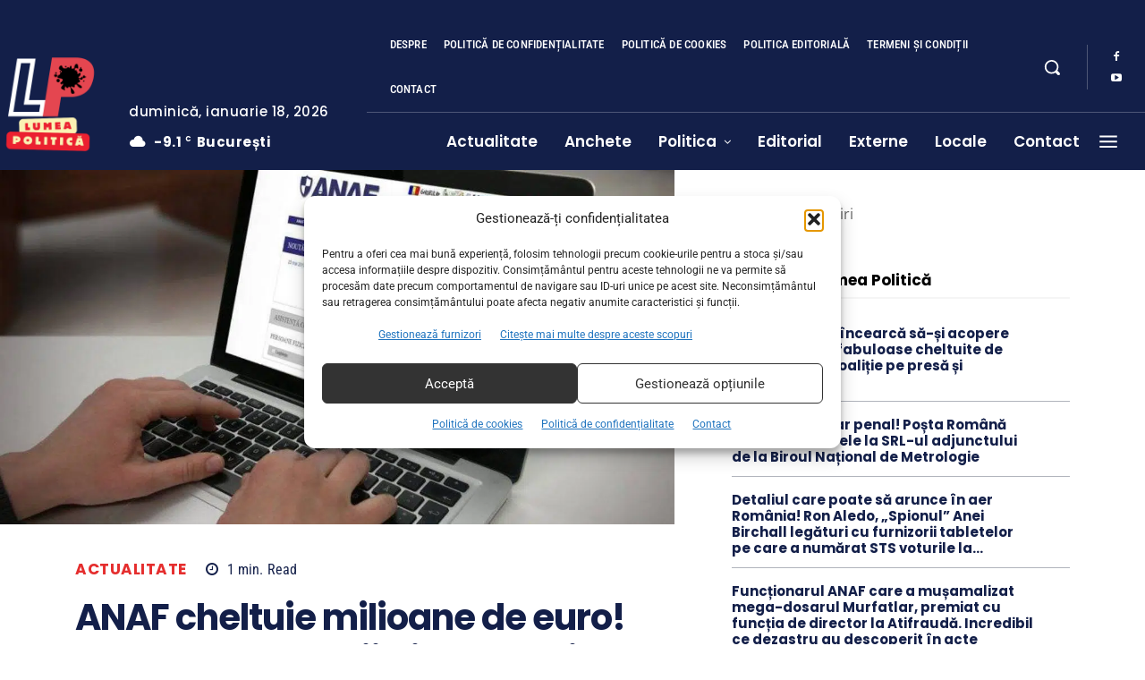

--- FILE ---
content_type: text/html; charset=UTF-8
request_url: https://lumeapolitica.ro/actualitate/anaf-cheltuie-milioane-de-euro-pe-ce-se-duc-banii-din-amenzi/
body_size: 196779
content:
<!doctype html >
<!--[if IE 8]>    <html class="ie8" lang="en"> <![endif]-->
<!--[if IE 9]>    <html class="ie9" lang="en"> <![endif]-->
<!--[if gt IE 8]><!--> <html dir="ltr" lang="ro-RO" prefix="og: https://ogp.me/ns#"> <!--<![endif]-->
<head><meta charset="UTF-8" /><script>if(navigator.userAgent.match(/MSIE|Internet Explorer/i)||navigator.userAgent.match(/Trident\/7\..*?rv:11/i)){var href=document.location.href;if(!href.match(/[?&]nowprocket/)){if(href.indexOf("?")==-1){if(href.indexOf("#")==-1){document.location.href=href+"?nowprocket=1"}else{document.location.href=href.replace("#","?nowprocket=1#")}}else{if(href.indexOf("#")==-1){document.location.href=href+"&nowprocket=1"}else{document.location.href=href.replace("#","&nowprocket=1#")}}}}</script><script>(()=>{class RocketLazyLoadScripts{constructor(){this.v="2.0.4",this.userEvents=["keydown","keyup","mousedown","mouseup","mousemove","mouseover","mouseout","touchmove","touchstart","touchend","touchcancel","wheel","click","dblclick","input"],this.attributeEvents=["onblur","onclick","oncontextmenu","ondblclick","onfocus","onmousedown","onmouseenter","onmouseleave","onmousemove","onmouseout","onmouseover","onmouseup","onmousewheel","onscroll","onsubmit"]}async t(){this.i(),this.o(),/iP(ad|hone)/.test(navigator.userAgent)&&this.h(),this.u(),this.l(this),this.m(),this.k(this),this.p(this),this._(),await Promise.all([this.R(),this.L()]),this.lastBreath=Date.now(),this.S(this),this.P(),this.D(),this.O(),this.M(),await this.C(this.delayedScripts.normal),await this.C(this.delayedScripts.defer),await this.C(this.delayedScripts.async),await this.T(),await this.F(),await this.j(),await this.A(),window.dispatchEvent(new Event("rocket-allScriptsLoaded")),this.everythingLoaded=!0,this.lastTouchEnd&&await new Promise(t=>setTimeout(t,500-Date.now()+this.lastTouchEnd)),this.I(),this.H(),this.U(),this.W()}i(){this.CSPIssue=sessionStorage.getItem("rocketCSPIssue"),document.addEventListener("securitypolicyviolation",t=>{this.CSPIssue||"script-src-elem"!==t.violatedDirective||"data"!==t.blockedURI||(this.CSPIssue=!0,sessionStorage.setItem("rocketCSPIssue",!0))},{isRocket:!0})}o(){window.addEventListener("pageshow",t=>{this.persisted=t.persisted,this.realWindowLoadedFired=!0},{isRocket:!0}),window.addEventListener("pagehide",()=>{this.onFirstUserAction=null},{isRocket:!0})}h(){let t;function e(e){t=e}window.addEventListener("touchstart",e,{isRocket:!0}),window.addEventListener("touchend",function i(o){o.changedTouches[0]&&t.changedTouches[0]&&Math.abs(o.changedTouches[0].pageX-t.changedTouches[0].pageX)<10&&Math.abs(o.changedTouches[0].pageY-t.changedTouches[0].pageY)<10&&o.timeStamp-t.timeStamp<200&&(window.removeEventListener("touchstart",e,{isRocket:!0}),window.removeEventListener("touchend",i,{isRocket:!0}),"INPUT"===o.target.tagName&&"text"===o.target.type||(o.target.dispatchEvent(new TouchEvent("touchend",{target:o.target,bubbles:!0})),o.target.dispatchEvent(new MouseEvent("mouseover",{target:o.target,bubbles:!0})),o.target.dispatchEvent(new PointerEvent("click",{target:o.target,bubbles:!0,cancelable:!0,detail:1,clientX:o.changedTouches[0].clientX,clientY:o.changedTouches[0].clientY})),event.preventDefault()))},{isRocket:!0})}q(t){this.userActionTriggered||("mousemove"!==t.type||this.firstMousemoveIgnored?"keyup"===t.type||"mouseover"===t.type||"mouseout"===t.type||(this.userActionTriggered=!0,this.onFirstUserAction&&this.onFirstUserAction()):this.firstMousemoveIgnored=!0),"click"===t.type&&t.preventDefault(),t.stopPropagation(),t.stopImmediatePropagation(),"touchstart"===this.lastEvent&&"touchend"===t.type&&(this.lastTouchEnd=Date.now()),"click"===t.type&&(this.lastTouchEnd=0),this.lastEvent=t.type,t.composedPath&&t.composedPath()[0].getRootNode()instanceof ShadowRoot&&(t.rocketTarget=t.composedPath()[0]),this.savedUserEvents.push(t)}u(){this.savedUserEvents=[],this.userEventHandler=this.q.bind(this),this.userEvents.forEach(t=>window.addEventListener(t,this.userEventHandler,{passive:!1,isRocket:!0})),document.addEventListener("visibilitychange",this.userEventHandler,{isRocket:!0})}U(){this.userEvents.forEach(t=>window.removeEventListener(t,this.userEventHandler,{passive:!1,isRocket:!0})),document.removeEventListener("visibilitychange",this.userEventHandler,{isRocket:!0}),this.savedUserEvents.forEach(t=>{(t.rocketTarget||t.target).dispatchEvent(new window[t.constructor.name](t.type,t))})}m(){const t="return false",e=Array.from(this.attributeEvents,t=>"data-rocket-"+t),i="["+this.attributeEvents.join("],[")+"]",o="[data-rocket-"+this.attributeEvents.join("],[data-rocket-")+"]",s=(e,i,o)=>{o&&o!==t&&(e.setAttribute("data-rocket-"+i,o),e["rocket"+i]=new Function("event",o),e.setAttribute(i,t))};new MutationObserver(t=>{for(const n of t)"attributes"===n.type&&(n.attributeName.startsWith("data-rocket-")||this.everythingLoaded?n.attributeName.startsWith("data-rocket-")&&this.everythingLoaded&&this.N(n.target,n.attributeName.substring(12)):s(n.target,n.attributeName,n.target.getAttribute(n.attributeName))),"childList"===n.type&&n.addedNodes.forEach(t=>{if(t.nodeType===Node.ELEMENT_NODE)if(this.everythingLoaded)for(const i of[t,...t.querySelectorAll(o)])for(const t of i.getAttributeNames())e.includes(t)&&this.N(i,t.substring(12));else for(const e of[t,...t.querySelectorAll(i)])for(const t of e.getAttributeNames())this.attributeEvents.includes(t)&&s(e,t,e.getAttribute(t))})}).observe(document,{subtree:!0,childList:!0,attributeFilter:[...this.attributeEvents,...e]})}I(){this.attributeEvents.forEach(t=>{document.querySelectorAll("[data-rocket-"+t+"]").forEach(e=>{this.N(e,t)})})}N(t,e){const i=t.getAttribute("data-rocket-"+e);i&&(t.setAttribute(e,i),t.removeAttribute("data-rocket-"+e))}k(t){Object.defineProperty(HTMLElement.prototype,"onclick",{get(){return this.rocketonclick||null},set(e){this.rocketonclick=e,this.setAttribute(t.everythingLoaded?"onclick":"data-rocket-onclick","this.rocketonclick(event)")}})}S(t){function e(e,i){let o=e[i];e[i]=null,Object.defineProperty(e,i,{get:()=>o,set(s){t.everythingLoaded?o=s:e["rocket"+i]=o=s}})}e(document,"onreadystatechange"),e(window,"onload"),e(window,"onpageshow");try{Object.defineProperty(document,"readyState",{get:()=>t.rocketReadyState,set(e){t.rocketReadyState=e},configurable:!0}),document.readyState="loading"}catch(t){console.log("WPRocket DJE readyState conflict, bypassing")}}l(t){this.originalAddEventListener=EventTarget.prototype.addEventListener,this.originalRemoveEventListener=EventTarget.prototype.removeEventListener,this.savedEventListeners=[],EventTarget.prototype.addEventListener=function(e,i,o){o&&o.isRocket||!t.B(e,this)&&!t.userEvents.includes(e)||t.B(e,this)&&!t.userActionTriggered||e.startsWith("rocket-")||t.everythingLoaded?t.originalAddEventListener.call(this,e,i,o):(t.savedEventListeners.push({target:this,remove:!1,type:e,func:i,options:o}),"mouseenter"!==e&&"mouseleave"!==e||t.originalAddEventListener.call(this,e,t.savedUserEvents.push,o))},EventTarget.prototype.removeEventListener=function(e,i,o){o&&o.isRocket||!t.B(e,this)&&!t.userEvents.includes(e)||t.B(e,this)&&!t.userActionTriggered||e.startsWith("rocket-")||t.everythingLoaded?t.originalRemoveEventListener.call(this,e,i,o):t.savedEventListeners.push({target:this,remove:!0,type:e,func:i,options:o})}}J(t,e){this.savedEventListeners=this.savedEventListeners.filter(i=>{let o=i.type,s=i.target||window;return e!==o||t!==s||(this.B(o,s)&&(i.type="rocket-"+o),this.$(i),!1)})}H(){EventTarget.prototype.addEventListener=this.originalAddEventListener,EventTarget.prototype.removeEventListener=this.originalRemoveEventListener,this.savedEventListeners.forEach(t=>this.$(t))}$(t){t.remove?this.originalRemoveEventListener.call(t.target,t.type,t.func,t.options):this.originalAddEventListener.call(t.target,t.type,t.func,t.options)}p(t){let e;function i(e){return t.everythingLoaded?e:e.split(" ").map(t=>"load"===t||t.startsWith("load.")?"rocket-jquery-load":t).join(" ")}function o(o){function s(e){const s=o.fn[e];o.fn[e]=o.fn.init.prototype[e]=function(){return this[0]===window&&t.userActionTriggered&&("string"==typeof arguments[0]||arguments[0]instanceof String?arguments[0]=i(arguments[0]):"object"==typeof arguments[0]&&Object.keys(arguments[0]).forEach(t=>{const e=arguments[0][t];delete arguments[0][t],arguments[0][i(t)]=e})),s.apply(this,arguments),this}}if(o&&o.fn&&!t.allJQueries.includes(o)){const e={DOMContentLoaded:[],"rocket-DOMContentLoaded":[]};for(const t in e)document.addEventListener(t,()=>{e[t].forEach(t=>t())},{isRocket:!0});o.fn.ready=o.fn.init.prototype.ready=function(i){function s(){parseInt(o.fn.jquery)>2?setTimeout(()=>i.bind(document)(o)):i.bind(document)(o)}return"function"==typeof i&&(t.realDomReadyFired?!t.userActionTriggered||t.fauxDomReadyFired?s():e["rocket-DOMContentLoaded"].push(s):e.DOMContentLoaded.push(s)),o([])},s("on"),s("one"),s("off"),t.allJQueries.push(o)}e=o}t.allJQueries=[],o(window.jQuery),Object.defineProperty(window,"jQuery",{get:()=>e,set(t){o(t)}})}P(){const t=new Map;document.write=document.writeln=function(e){const i=document.currentScript,o=document.createRange(),s=i.parentElement;let n=t.get(i);void 0===n&&(n=i.nextSibling,t.set(i,n));const c=document.createDocumentFragment();o.setStart(c,0),c.appendChild(o.createContextualFragment(e)),s.insertBefore(c,n)}}async R(){return new Promise(t=>{this.userActionTriggered?t():this.onFirstUserAction=t})}async L(){return new Promise(t=>{document.addEventListener("DOMContentLoaded",()=>{this.realDomReadyFired=!0,t()},{isRocket:!0})})}async j(){return this.realWindowLoadedFired?Promise.resolve():new Promise(t=>{window.addEventListener("load",t,{isRocket:!0})})}M(){this.pendingScripts=[];this.scriptsMutationObserver=new MutationObserver(t=>{for(const e of t)e.addedNodes.forEach(t=>{"SCRIPT"!==t.tagName||t.noModule||t.isWPRocket||this.pendingScripts.push({script:t,promise:new Promise(e=>{const i=()=>{const i=this.pendingScripts.findIndex(e=>e.script===t);i>=0&&this.pendingScripts.splice(i,1),e()};t.addEventListener("load",i,{isRocket:!0}),t.addEventListener("error",i,{isRocket:!0}),setTimeout(i,1e3)})})})}),this.scriptsMutationObserver.observe(document,{childList:!0,subtree:!0})}async F(){await this.X(),this.pendingScripts.length?(await this.pendingScripts[0].promise,await this.F()):this.scriptsMutationObserver.disconnect()}D(){this.delayedScripts={normal:[],async:[],defer:[]},document.querySelectorAll("script[type$=rocketlazyloadscript]").forEach(t=>{t.hasAttribute("data-rocket-src")?t.hasAttribute("async")&&!1!==t.async?this.delayedScripts.async.push(t):t.hasAttribute("defer")&&!1!==t.defer||"module"===t.getAttribute("data-rocket-type")?this.delayedScripts.defer.push(t):this.delayedScripts.normal.push(t):this.delayedScripts.normal.push(t)})}async _(){await this.L();let t=[];document.querySelectorAll("script[type$=rocketlazyloadscript][data-rocket-src]").forEach(e=>{let i=e.getAttribute("data-rocket-src");if(i&&!i.startsWith("data:")){i.startsWith("//")&&(i=location.protocol+i);try{const o=new URL(i).origin;o!==location.origin&&t.push({src:o,crossOrigin:e.crossOrigin||"module"===e.getAttribute("data-rocket-type")})}catch(t){}}}),t=[...new Map(t.map(t=>[JSON.stringify(t),t])).values()],this.Y(t,"preconnect")}async G(t){if(await this.K(),!0!==t.noModule||!("noModule"in HTMLScriptElement.prototype))return new Promise(e=>{let i;function o(){(i||t).setAttribute("data-rocket-status","executed"),e()}try{if(navigator.userAgent.includes("Firefox/")||""===navigator.vendor||this.CSPIssue)i=document.createElement("script"),[...t.attributes].forEach(t=>{let e=t.nodeName;"type"!==e&&("data-rocket-type"===e&&(e="type"),"data-rocket-src"===e&&(e="src"),i.setAttribute(e,t.nodeValue))}),t.text&&(i.text=t.text),t.nonce&&(i.nonce=t.nonce),i.hasAttribute("src")?(i.addEventListener("load",o,{isRocket:!0}),i.addEventListener("error",()=>{i.setAttribute("data-rocket-status","failed-network"),e()},{isRocket:!0}),setTimeout(()=>{i.isConnected||e()},1)):(i.text=t.text,o()),i.isWPRocket=!0,t.parentNode.replaceChild(i,t);else{const i=t.getAttribute("data-rocket-type"),s=t.getAttribute("data-rocket-src");i?(t.type=i,t.removeAttribute("data-rocket-type")):t.removeAttribute("type"),t.addEventListener("load",o,{isRocket:!0}),t.addEventListener("error",i=>{this.CSPIssue&&i.target.src.startsWith("data:")?(console.log("WPRocket: CSP fallback activated"),t.removeAttribute("src"),this.G(t).then(e)):(t.setAttribute("data-rocket-status","failed-network"),e())},{isRocket:!0}),s?(t.fetchPriority="high",t.removeAttribute("data-rocket-src"),t.src=s):t.src="data:text/javascript;base64,"+window.btoa(unescape(encodeURIComponent(t.text)))}}catch(i){t.setAttribute("data-rocket-status","failed-transform"),e()}});t.setAttribute("data-rocket-status","skipped")}async C(t){const e=t.shift();return e?(e.isConnected&&await this.G(e),this.C(t)):Promise.resolve()}O(){this.Y([...this.delayedScripts.normal,...this.delayedScripts.defer,...this.delayedScripts.async],"preload")}Y(t,e){this.trash=this.trash||[];let i=!0;var o=document.createDocumentFragment();t.forEach(t=>{const s=t.getAttribute&&t.getAttribute("data-rocket-src")||t.src;if(s&&!s.startsWith("data:")){const n=document.createElement("link");n.href=s,n.rel=e,"preconnect"!==e&&(n.as="script",n.fetchPriority=i?"high":"low"),t.getAttribute&&"module"===t.getAttribute("data-rocket-type")&&(n.crossOrigin=!0),t.crossOrigin&&(n.crossOrigin=t.crossOrigin),t.integrity&&(n.integrity=t.integrity),t.nonce&&(n.nonce=t.nonce),o.appendChild(n),this.trash.push(n),i=!1}}),document.head.appendChild(o)}W(){this.trash.forEach(t=>t.remove())}async T(){try{document.readyState="interactive"}catch(t){}this.fauxDomReadyFired=!0;try{await this.K(),this.J(document,"readystatechange"),document.dispatchEvent(new Event("rocket-readystatechange")),await this.K(),document.rocketonreadystatechange&&document.rocketonreadystatechange(),await this.K(),this.J(document,"DOMContentLoaded"),document.dispatchEvent(new Event("rocket-DOMContentLoaded")),await this.K(),this.J(window,"DOMContentLoaded"),window.dispatchEvent(new Event("rocket-DOMContentLoaded"))}catch(t){console.error(t)}}async A(){try{document.readyState="complete"}catch(t){}try{await this.K(),this.J(document,"readystatechange"),document.dispatchEvent(new Event("rocket-readystatechange")),await this.K(),document.rocketonreadystatechange&&document.rocketonreadystatechange(),await this.K(),this.J(window,"load"),window.dispatchEvent(new Event("rocket-load")),await this.K(),window.rocketonload&&window.rocketonload(),await this.K(),this.allJQueries.forEach(t=>t(window).trigger("rocket-jquery-load")),await this.K(),this.J(window,"pageshow");const t=new Event("rocket-pageshow");t.persisted=this.persisted,window.dispatchEvent(t),await this.K(),window.rocketonpageshow&&window.rocketonpageshow({persisted:this.persisted})}catch(t){console.error(t)}}async K(){Date.now()-this.lastBreath>45&&(await this.X(),this.lastBreath=Date.now())}async X(){return document.hidden?new Promise(t=>setTimeout(t)):new Promise(t=>requestAnimationFrame(t))}B(t,e){return e===document&&"readystatechange"===t||(e===document&&"DOMContentLoaded"===t||(e===window&&"DOMContentLoaded"===t||(e===window&&"load"===t||e===window&&"pageshow"===t)))}static run(){(new RocketLazyLoadScripts).t()}}RocketLazyLoadScripts.run()})();</script>
    <title>ANAF cheltuie milioane de euro! Pe ce se duc banii din amenzi? - Lumea Politică</title>
<style id="wpr-usedcss">img:is([sizes=auto i],[sizes^="auto," i]){contain-intrinsic-size:3000px 1500px}img.emoji{display:inline!important;border:none!important;box-shadow:none!important;height:1em!important;width:1em!important;margin:0 .07em!important;vertical-align:-.1em!important;background:0 0!important;padding:0!important}:where(.wp-block-button__link){border-radius:9999px;box-shadow:none;padding:calc(.667em + 2px) calc(1.333em + 2px);text-decoration:none}:root :where(.wp-block-button .wp-block-button__link.is-style-outline),:root :where(.wp-block-button.is-style-outline>.wp-block-button__link){border:2px solid;padding:.667em 1.333em}:root :where(.wp-block-button .wp-block-button__link.is-style-outline:not(.has-text-color)),:root :where(.wp-block-button.is-style-outline>.wp-block-button__link:not(.has-text-color)){color:currentColor}:root :where(.wp-block-button .wp-block-button__link.is-style-outline:not(.has-background)),:root :where(.wp-block-button.is-style-outline>.wp-block-button__link:not(.has-background)){background-color:initial;background-image:none}:where(.wp-block-calendar table:not(.has-background) th){background:#ddd}:where(.wp-block-columns){margin-bottom:1.75em}:where(.wp-block-columns.has-background){padding:1.25em 2.375em}:where(.wp-block-post-comments input[type=submit]){border:none}:where(.wp-block-cover-image:not(.has-text-color)),:where(.wp-block-cover:not(.has-text-color)){color:#fff}:where(.wp-block-cover-image.is-light:not(.has-text-color)),:where(.wp-block-cover.is-light:not(.has-text-color)){color:#000}:root :where(.wp-block-cover h1:not(.has-text-color)),:root :where(.wp-block-cover h2:not(.has-text-color)),:root :where(.wp-block-cover h3:not(.has-text-color)),:root :where(.wp-block-cover h4:not(.has-text-color)),:root :where(.wp-block-cover h5:not(.has-text-color)),:root :where(.wp-block-cover h6:not(.has-text-color)),:root :where(.wp-block-cover p:not(.has-text-color)){color:inherit}:where(.wp-block-file){margin-bottom:1.5em}:where(.wp-block-file__button){border-radius:2em;display:inline-block;padding:.5em 1em}:where(.wp-block-file__button):is(a):active,:where(.wp-block-file__button):is(a):focus,:where(.wp-block-file__button):is(a):hover,:where(.wp-block-file__button):is(a):visited{box-shadow:none;color:#fff;opacity:.85;text-decoration:none}.wp-block-gallery:not(.has-nested-images){display:flex;flex-wrap:wrap;list-style-type:none;margin:0;padding:0}.wp-block-gallery:not(.has-nested-images) .blocks-gallery-item{display:flex;flex-direction:column;flex-grow:1;justify-content:center;margin:0 1em 1em 0;position:relative;width:calc(50% - 1em)}.wp-block-gallery:not(.has-nested-images) .blocks-gallery-item:nth-of-type(2n){margin-right:0}.wp-block-gallery:not(.has-nested-images) .blocks-gallery-item figure{align-items:flex-end;display:flex;height:100%;justify-content:flex-start;margin:0}.wp-block-gallery:not(.has-nested-images) .blocks-gallery-item img{display:block;height:auto;max-width:100%;width:auto}.wp-block-gallery:not(.has-nested-images) .blocks-gallery-item figcaption{background:linear-gradient(0deg,#000000b3,#0000004d 70%,#0000);bottom:0;box-sizing:border-box;color:#fff;font-size:.8em;margin:0;max-height:100%;overflow:auto;padding:3em .77em .7em;position:absolute;text-align:center;width:100%;z-index:2}.wp-block-gallery:not(.has-nested-images) .blocks-gallery-item figcaption img{display:inline}.wp-block-gallery:not(.has-nested-images) figcaption{flex-grow:1}.wp-block-gallery:not(.has-nested-images) .blocks-gallery-item:last-child{margin-right:0}.wp-block-gallery:not(.is-cropped) .blocks-gallery-item{align-self:flex-start}:where(.wp-block-group.wp-block-group-is-layout-constrained){position:relative}.wp-block-image>a,.wp-block-image>figure>a{display:inline-block}.wp-block-image img{box-sizing:border-box;height:auto;max-width:100%;vertical-align:bottom}@media not (prefers-reduced-motion){.wp-block-image img.hide{visibility:hidden}.wp-block-image img.show{animation:.4s show-content-image}}.wp-block-image :where(figcaption){margin-bottom:1em;margin-top:.5em}:root :where(.wp-block-image.is-style-rounded img,.wp-block-image .is-style-rounded img){border-radius:9999px}.wp-block-image figure{margin:0}@keyframes show-content-image{0%{visibility:hidden}99%{visibility:hidden}to{visibility:visible}}:where(.wp-block-latest-comments:not([style*=line-height] .wp-block-latest-comments__comment)){line-height:1.1}:where(.wp-block-latest-comments:not([style*=line-height] .wp-block-latest-comments__comment-excerpt p)){line-height:1.8}:root :where(.wp-block-latest-posts.is-grid){padding:0}:root :where(.wp-block-latest-posts.wp-block-latest-posts__list){padding-left:0}ul{box-sizing:border-box}:root :where(.wp-block-list.has-background){padding:1.25em 2.375em}:where(.wp-block-navigation.has-background .wp-block-navigation-item a:not(.wp-element-button)),:where(.wp-block-navigation.has-background .wp-block-navigation-submenu a:not(.wp-element-button)){padding:.5em 1em}:where(.wp-block-navigation .wp-block-navigation__submenu-container .wp-block-navigation-item a:not(.wp-element-button)),:where(.wp-block-navigation .wp-block-navigation__submenu-container .wp-block-navigation-submenu a:not(.wp-element-button)),:where(.wp-block-navigation .wp-block-navigation__submenu-container .wp-block-navigation-submenu button.wp-block-navigation-item__content),:where(.wp-block-navigation .wp-block-navigation__submenu-container .wp-block-pages-list__item button.wp-block-navigation-item__content){padding:.5em 1em}:root :where(p.has-background){padding:1.25em 2.375em}:where(p.has-text-color:not(.has-link-color)) a{color:inherit}:where(.wp-block-post-comments-form) input:not([type=submit]),:where(.wp-block-post-comments-form) textarea{border:1px solid #949494;font-family:inherit;font-size:1em}:where(.wp-block-post-comments-form) input:where(:not([type=submit]):not([type=checkbox])),:where(.wp-block-post-comments-form) textarea{padding:calc(.667em + 2px)}:where(.wp-block-post-excerpt){box-sizing:border-box;margin-bottom:var(--wp--style--block-gap);margin-top:var(--wp--style--block-gap)}:where(.wp-block-preformatted.has-background){padding:1.25em 2.375em}:where(.wp-block-search__button){border:1px solid #ccc;padding:6px 10px}:where(.wp-block-search__input){font-family:inherit;font-size:inherit;font-style:inherit;font-weight:inherit;letter-spacing:inherit;line-height:inherit;text-transform:inherit}:where(.wp-block-search__button-inside .wp-block-search__inside-wrapper){border:1px solid #949494;box-sizing:border-box;padding:4px}:where(.wp-block-search__button-inside .wp-block-search__inside-wrapper) .wp-block-search__input{border:none;border-radius:0;padding:0 4px}:where(.wp-block-search__button-inside .wp-block-search__inside-wrapper) .wp-block-search__input:focus{outline:0}:where(.wp-block-search__button-inside .wp-block-search__inside-wrapper) :where(.wp-block-search__button){padding:4px 8px}:root :where(.wp-block-separator.is-style-dots){height:auto;line-height:1;text-align:center}:root :where(.wp-block-separator.is-style-dots):before{color:currentColor;content:"···";font-family:serif;font-size:1.5em;letter-spacing:2em;padding-left:2em}:root :where(.wp-block-site-logo.is-style-rounded){border-radius:9999px}:where(.wp-block-social-links:not(.is-style-logos-only)) .wp-social-link{background-color:#f0f0f0;color:#444}:where(.wp-block-social-links:not(.is-style-logos-only)) .wp-social-link-amazon{background-color:#f90;color:#fff}:where(.wp-block-social-links:not(.is-style-logos-only)) .wp-social-link-bandcamp{background-color:#1ea0c3;color:#fff}:where(.wp-block-social-links:not(.is-style-logos-only)) .wp-social-link-behance{background-color:#0757fe;color:#fff}:where(.wp-block-social-links:not(.is-style-logos-only)) .wp-social-link-bluesky{background-color:#0a7aff;color:#fff}:where(.wp-block-social-links:not(.is-style-logos-only)) .wp-social-link-codepen{background-color:#1e1f26;color:#fff}:where(.wp-block-social-links:not(.is-style-logos-only)) .wp-social-link-deviantart{background-color:#02e49b;color:#fff}:where(.wp-block-social-links:not(.is-style-logos-only)) .wp-social-link-discord{background-color:#5865f2;color:#fff}:where(.wp-block-social-links:not(.is-style-logos-only)) .wp-social-link-dribbble{background-color:#e94c89;color:#fff}:where(.wp-block-social-links:not(.is-style-logos-only)) .wp-social-link-dropbox{background-color:#4280ff;color:#fff}:where(.wp-block-social-links:not(.is-style-logos-only)) .wp-social-link-etsy{background-color:#f45800;color:#fff}:where(.wp-block-social-links:not(.is-style-logos-only)) .wp-social-link-facebook{background-color:#0866ff;color:#fff}:where(.wp-block-social-links:not(.is-style-logos-only)) .wp-social-link-fivehundredpx{background-color:#000;color:#fff}:where(.wp-block-social-links:not(.is-style-logos-only)) .wp-social-link-flickr{background-color:#0461dd;color:#fff}:where(.wp-block-social-links:not(.is-style-logos-only)) .wp-social-link-foursquare{background-color:#e65678;color:#fff}:where(.wp-block-social-links:not(.is-style-logos-only)) .wp-social-link-github{background-color:#24292d;color:#fff}:where(.wp-block-social-links:not(.is-style-logos-only)) .wp-social-link-goodreads{background-color:#eceadd;color:#382110}:where(.wp-block-social-links:not(.is-style-logos-only)) .wp-social-link-google{background-color:#ea4434;color:#fff}:where(.wp-block-social-links:not(.is-style-logos-only)) .wp-social-link-gravatar{background-color:#1d4fc4;color:#fff}:where(.wp-block-social-links:not(.is-style-logos-only)) .wp-social-link-instagram{background-color:#f00075;color:#fff}:where(.wp-block-social-links:not(.is-style-logos-only)) .wp-social-link-lastfm{background-color:#e21b24;color:#fff}:where(.wp-block-social-links:not(.is-style-logos-only)) .wp-social-link-linkedin{background-color:#0d66c2;color:#fff}:where(.wp-block-social-links:not(.is-style-logos-only)) .wp-social-link-mastodon{background-color:#3288d4;color:#fff}:where(.wp-block-social-links:not(.is-style-logos-only)) .wp-social-link-medium{background-color:#000;color:#fff}:where(.wp-block-social-links:not(.is-style-logos-only)) .wp-social-link-meetup{background-color:#f6405f;color:#fff}:where(.wp-block-social-links:not(.is-style-logos-only)) .wp-social-link-patreon{background-color:#000;color:#fff}:where(.wp-block-social-links:not(.is-style-logos-only)) .wp-social-link-pinterest{background-color:#e60122;color:#fff}:where(.wp-block-social-links:not(.is-style-logos-only)) .wp-social-link-pocket{background-color:#ef4155;color:#fff}:where(.wp-block-social-links:not(.is-style-logos-only)) .wp-social-link-reddit{background-color:#ff4500;color:#fff}:where(.wp-block-social-links:not(.is-style-logos-only)) .wp-social-link-skype{background-color:#0478d7;color:#fff}:where(.wp-block-social-links:not(.is-style-logos-only)) .wp-social-link-snapchat{background-color:#fefc00;color:#fff;stroke:#000}:where(.wp-block-social-links:not(.is-style-logos-only)) .wp-social-link-soundcloud{background-color:#ff5600;color:#fff}:where(.wp-block-social-links:not(.is-style-logos-only)) .wp-social-link-spotify{background-color:#1bd760;color:#fff}:where(.wp-block-social-links:not(.is-style-logos-only)) .wp-social-link-telegram{background-color:#2aabee;color:#fff}:where(.wp-block-social-links:not(.is-style-logos-only)) .wp-social-link-threads{background-color:#000;color:#fff}:where(.wp-block-social-links:not(.is-style-logos-only)) .wp-social-link-tiktok{background-color:#000;color:#fff}:where(.wp-block-social-links:not(.is-style-logos-only)) .wp-social-link-tumblr{background-color:#011835;color:#fff}:where(.wp-block-social-links:not(.is-style-logos-only)) .wp-social-link-twitch{background-color:#6440a4;color:#fff}:where(.wp-block-social-links:not(.is-style-logos-only)) .wp-social-link-twitter{background-color:#1da1f2;color:#fff}:where(.wp-block-social-links:not(.is-style-logos-only)) .wp-social-link-vimeo{background-color:#1eb7ea;color:#fff}:where(.wp-block-social-links:not(.is-style-logos-only)) .wp-social-link-vk{background-color:#4680c2;color:#fff}:where(.wp-block-social-links:not(.is-style-logos-only)) .wp-social-link-wordpress{background-color:#3499cd;color:#fff}:where(.wp-block-social-links:not(.is-style-logos-only)) .wp-social-link-whatsapp{background-color:#25d366;color:#fff}:where(.wp-block-social-links:not(.is-style-logos-only)) .wp-social-link-x{background-color:#000;color:#fff}:where(.wp-block-social-links:not(.is-style-logos-only)) .wp-social-link-yelp{background-color:#d32422;color:#fff}:where(.wp-block-social-links:not(.is-style-logos-only)) .wp-social-link-youtube{background-color:red;color:#fff}:where(.wp-block-social-links.is-style-logos-only) .wp-social-link{background:0 0}:where(.wp-block-social-links.is-style-logos-only) .wp-social-link svg{height:1.25em;width:1.25em}:where(.wp-block-social-links.is-style-logos-only) .wp-social-link-amazon{color:#f90}:where(.wp-block-social-links.is-style-logos-only) .wp-social-link-bandcamp{color:#1ea0c3}:where(.wp-block-social-links.is-style-logos-only) .wp-social-link-behance{color:#0757fe}:where(.wp-block-social-links.is-style-logos-only) .wp-social-link-bluesky{color:#0a7aff}:where(.wp-block-social-links.is-style-logos-only) .wp-social-link-codepen{color:#1e1f26}:where(.wp-block-social-links.is-style-logos-only) .wp-social-link-deviantart{color:#02e49b}:where(.wp-block-social-links.is-style-logos-only) .wp-social-link-discord{color:#5865f2}:where(.wp-block-social-links.is-style-logos-only) .wp-social-link-dribbble{color:#e94c89}:where(.wp-block-social-links.is-style-logos-only) .wp-social-link-dropbox{color:#4280ff}:where(.wp-block-social-links.is-style-logos-only) .wp-social-link-etsy{color:#f45800}:where(.wp-block-social-links.is-style-logos-only) .wp-social-link-facebook{color:#0866ff}:where(.wp-block-social-links.is-style-logos-only) .wp-social-link-fivehundredpx{color:#000}:where(.wp-block-social-links.is-style-logos-only) .wp-social-link-flickr{color:#0461dd}:where(.wp-block-social-links.is-style-logos-only) .wp-social-link-foursquare{color:#e65678}:where(.wp-block-social-links.is-style-logos-only) .wp-social-link-github{color:#24292d}:where(.wp-block-social-links.is-style-logos-only) .wp-social-link-goodreads{color:#382110}:where(.wp-block-social-links.is-style-logos-only) .wp-social-link-google{color:#ea4434}:where(.wp-block-social-links.is-style-logos-only) .wp-social-link-gravatar{color:#1d4fc4}:where(.wp-block-social-links.is-style-logos-only) .wp-social-link-instagram{color:#f00075}:where(.wp-block-social-links.is-style-logos-only) .wp-social-link-lastfm{color:#e21b24}:where(.wp-block-social-links.is-style-logos-only) .wp-social-link-linkedin{color:#0d66c2}:where(.wp-block-social-links.is-style-logos-only) .wp-social-link-mastodon{color:#3288d4}:where(.wp-block-social-links.is-style-logos-only) .wp-social-link-medium{color:#000}:where(.wp-block-social-links.is-style-logos-only) .wp-social-link-meetup{color:#f6405f}:where(.wp-block-social-links.is-style-logos-only) .wp-social-link-patreon{color:#000}:where(.wp-block-social-links.is-style-logos-only) .wp-social-link-pinterest{color:#e60122}:where(.wp-block-social-links.is-style-logos-only) .wp-social-link-pocket{color:#ef4155}:where(.wp-block-social-links.is-style-logos-only) .wp-social-link-reddit{color:#ff4500}:where(.wp-block-social-links.is-style-logos-only) .wp-social-link-skype{color:#0478d7}:where(.wp-block-social-links.is-style-logos-only) .wp-social-link-snapchat{color:#fff;stroke:#000}:where(.wp-block-social-links.is-style-logos-only) .wp-social-link-soundcloud{color:#ff5600}:where(.wp-block-social-links.is-style-logos-only) .wp-social-link-spotify{color:#1bd760}:where(.wp-block-social-links.is-style-logos-only) .wp-social-link-telegram{color:#2aabee}:where(.wp-block-social-links.is-style-logos-only) .wp-social-link-threads{color:#000}:where(.wp-block-social-links.is-style-logos-only) .wp-social-link-tiktok{color:#000}:where(.wp-block-social-links.is-style-logos-only) .wp-social-link-tumblr{color:#011835}:where(.wp-block-social-links.is-style-logos-only) .wp-social-link-twitch{color:#6440a4}:where(.wp-block-social-links.is-style-logos-only) .wp-social-link-twitter{color:#1da1f2}:where(.wp-block-social-links.is-style-logos-only) .wp-social-link-vimeo{color:#1eb7ea}:where(.wp-block-social-links.is-style-logos-only) .wp-social-link-vk{color:#4680c2}:where(.wp-block-social-links.is-style-logos-only) .wp-social-link-whatsapp{color:#25d366}:where(.wp-block-social-links.is-style-logos-only) .wp-social-link-wordpress{color:#3499cd}:where(.wp-block-social-links.is-style-logos-only) .wp-social-link-x{color:#000}:where(.wp-block-social-links.is-style-logos-only) .wp-social-link-yelp{color:#d32422}:where(.wp-block-social-links.is-style-logos-only) .wp-social-link-youtube{color:red}:root :where(.wp-block-social-links .wp-social-link a){padding:.25em}:root :where(.wp-block-social-links.is-style-logos-only .wp-social-link a){padding:0}:root :where(.wp-block-social-links.is-style-pill-shape .wp-social-link a){padding-left:.6666666667em;padding-right:.6666666667em}:root :where(.wp-block-tag-cloud.is-style-outline){display:flex;flex-wrap:wrap;gap:1ch}:root :where(.wp-block-tag-cloud.is-style-outline a){border:1px solid;font-size:unset!important;margin-right:0;padding:1ch 2ch;text-decoration:none!important}:root :where(.wp-block-table-of-contents){box-sizing:border-box}:where(.wp-block-term-description){box-sizing:border-box;margin-bottom:var(--wp--style--block-gap);margin-top:var(--wp--style--block-gap)}:where(pre.wp-block-verse){font-family:inherit}:root{--wp--preset--font-size--normal:16px;--wp--preset--font-size--huge:42px}.screen-reader-text{border:0;clip-path:inset(50%);height:1px;margin:-1px;overflow:hidden;padding:0;position:absolute;width:1px;word-wrap:normal!important}.screen-reader-text:focus{background-color:#ddd;clip-path:none;color:#444;display:block;font-size:1em;height:auto;left:5px;line-height:normal;padding:15px 23px 14px;text-decoration:none;top:5px;width:auto;z-index:100000}html :where(.has-border-color){border-style:solid}html :where([style*=border-top-color]){border-top-style:solid}html :where([style*=border-right-color]){border-right-style:solid}html :where([style*=border-bottom-color]){border-bottom-style:solid}html :where([style*=border-left-color]){border-left-style:solid}html :where([style*=border-width]){border-style:solid}html :where([style*=border-top-width]){border-top-style:solid}html :where([style*=border-right-width]){border-right-style:solid}html :where([style*=border-bottom-width]){border-bottom-style:solid}html :where([style*=border-left-width]){border-left-style:solid}html :where(img[class*=wp-image-]){height:auto;max-width:100%}:where(figure){margin:0 0 1em}html :where(.is-position-sticky){--wp-admin--admin-bar--position-offset:var(--wp-admin--admin-bar--height,0px)}@media screen and (max-width:600px){html :where(.is-position-sticky){--wp-admin--admin-bar--position-offset:0px}}:root{--wp--preset--aspect-ratio--square:1;--wp--preset--aspect-ratio--4-3:4/3;--wp--preset--aspect-ratio--3-4:3/4;--wp--preset--aspect-ratio--3-2:3/2;--wp--preset--aspect-ratio--2-3:2/3;--wp--preset--aspect-ratio--16-9:16/9;--wp--preset--aspect-ratio--9-16:9/16;--wp--preset--color--black:#000000;--wp--preset--color--cyan-bluish-gray:#abb8c3;--wp--preset--color--white:#ffffff;--wp--preset--color--pale-pink:#f78da7;--wp--preset--color--vivid-red:#cf2e2e;--wp--preset--color--luminous-vivid-orange:#ff6900;--wp--preset--color--luminous-vivid-amber:#fcb900;--wp--preset--color--light-green-cyan:#7bdcb5;--wp--preset--color--vivid-green-cyan:#00d084;--wp--preset--color--pale-cyan-blue:#8ed1fc;--wp--preset--color--vivid-cyan-blue:#0693e3;--wp--preset--color--vivid-purple:#9b51e0;--wp--preset--gradient--vivid-cyan-blue-to-vivid-purple:linear-gradient(135deg,rgba(6, 147, 227, 1) 0%,rgb(155, 81, 224) 100%);--wp--preset--gradient--light-green-cyan-to-vivid-green-cyan:linear-gradient(135deg,rgb(122, 220, 180) 0%,rgb(0, 208, 130) 100%);--wp--preset--gradient--luminous-vivid-amber-to-luminous-vivid-orange:linear-gradient(135deg,rgba(252, 185, 0, 1) 0%,rgba(255, 105, 0, 1) 100%);--wp--preset--gradient--luminous-vivid-orange-to-vivid-red:linear-gradient(135deg,rgba(255, 105, 0, 1) 0%,rgb(207, 46, 46) 100%);--wp--preset--gradient--very-light-gray-to-cyan-bluish-gray:linear-gradient(135deg,rgb(238, 238, 238) 0%,rgb(169, 184, 195) 100%);--wp--preset--gradient--cool-to-warm-spectrum:linear-gradient(135deg,rgb(74, 234, 220) 0%,rgb(151, 120, 209) 20%,rgb(207, 42, 186) 40%,rgb(238, 44, 130) 60%,rgb(251, 105, 98) 80%,rgb(254, 248, 76) 100%);--wp--preset--gradient--blush-light-purple:linear-gradient(135deg,rgb(255, 206, 236) 0%,rgb(152, 150, 240) 100%);--wp--preset--gradient--blush-bordeaux:linear-gradient(135deg,rgb(254, 205, 165) 0%,rgb(254, 45, 45) 50%,rgb(107, 0, 62) 100%);--wp--preset--gradient--luminous-dusk:linear-gradient(135deg,rgb(255, 203, 112) 0%,rgb(199, 81, 192) 50%,rgb(65, 88, 208) 100%);--wp--preset--gradient--pale-ocean:linear-gradient(135deg,rgb(255, 245, 203) 0%,rgb(182, 227, 212) 50%,rgb(51, 167, 181) 100%);--wp--preset--gradient--electric-grass:linear-gradient(135deg,rgb(202, 248, 128) 0%,rgb(113, 206, 126) 100%);--wp--preset--gradient--midnight:linear-gradient(135deg,rgb(2, 3, 129) 0%,rgb(40, 116, 252) 100%);--wp--preset--font-size--small:11px;--wp--preset--font-size--medium:20px;--wp--preset--font-size--large:32px;--wp--preset--font-size--x-large:42px;--wp--preset--font-size--regular:15px;--wp--preset--font-size--larger:50px;--wp--preset--spacing--20:0.44rem;--wp--preset--spacing--30:0.67rem;--wp--preset--spacing--40:1rem;--wp--preset--spacing--50:1.5rem;--wp--preset--spacing--60:2.25rem;--wp--preset--spacing--70:3.38rem;--wp--preset--spacing--80:5.06rem;--wp--preset--shadow--natural:6px 6px 9px rgba(0, 0, 0, .2);--wp--preset--shadow--deep:12px 12px 50px rgba(0, 0, 0, .4);--wp--preset--shadow--sharp:6px 6px 0px rgba(0, 0, 0, .2);--wp--preset--shadow--outlined:6px 6px 0px -3px rgba(255, 255, 255, 1),6px 6px rgba(0, 0, 0, 1);--wp--preset--shadow--crisp:6px 6px 0px rgba(0, 0, 0, 1)}:where(.is-layout-flex){gap:.5em}:where(.is-layout-grid){gap:.5em}:where(.wp-block-post-template.is-layout-flex){gap:1.25em}:where(.wp-block-post-template.is-layout-grid){gap:1.25em}:where(.wp-block-columns.is-layout-flex){gap:2em}:where(.wp-block-columns.is-layout-grid){gap:2em}:root :where(.wp-block-pullquote){font-size:1.5em;line-height:1.6}:root{--newspack-listings--background:#fff;--newspack-listings--background-screen:#f1f1f1;--newspack-listings--primary:#36f;--newspack-listings--secondary:#555;--newspack-listings--grey-dark:#1e1e1e;--newspack-listings--grey-medium:#757575;--newspack-listings--grey-light:#ddd;--newspack-listings--border:#ccc;--newspack-listings--border-dark:rgba(0, 0, 0, .124);--newspack-listings--border-light:rgba(255, 255, 255, .124);--newspack-listings--text-main:#111;--newspack-listings--text-light:#767676}.srr-tab-wrap{margin:0 0 1em!important;background:0 0!important;border:none!important;padding:0!important}.srr-tab-wrap li{list-style:none!important;float:left;background-image:none!important;margin:5px 5px 0 0!important;padding:3px 10px!important;border-radius:3px;border:1px solid #ccc;cursor:pointer}.srr-tab-wrap li:hover{opacity:.9}.srr-main{margin-bottom:1em}.srr-main:last-child{margin-bottom:0}.srr-wrap{padding:0!important;max-width:100%;min-width:100%!important}.srr-wrap div{left:0;right:0}.srr-wrap .srr-item{border-top:0;padding:10px}.srr-wrap:not(.srr-grid) .srr-item:last-child{margin-bottom:0;border-bottom:0}.srr-wrap .srr-item>div>*{margin-bottom:.5em!important}.srr-wrap .srr-item>div>:first-child{margin-top:0}.srr-wrap .srr-title{line-height:150%}.srr-wrap .srr-thumb{position:relative;display:inline-block;width:64px;margin-top:.5em;margin-bottom:.5em;overflow:hidden}.srr-thumb img{position:absolute;left:50%;top:50%;width:100%;height:100%;max-width:none;max-height:none;transform:translate(-50%,-50%);object-fit:cover}.srr-thumb.srr-thumb-align_left{float:left;margin-right:1em}.srr-wrap .srr-summary p:last-child{margin-bottom:0}.srr-wrap .srr-summary img{width:100%;margin:0 0 1em}.srr-wrap .srr-summary a{margin:0!important}.srr-paginated .srr-item{display:none}.srr-paginated .srr-item[data-page="1"]{display:block}.srr-page-bar{display:flex;justify-content:space-between}.srr-page-bar a[data-page]{padding:0 5px;text-decoration:none!important;border:none!important}.srr-page-bar a[data-page]:hover{opacity:.6}.srr-page-list a.srr-active-page{font-weight:700!important}.srr-clearfix:after{clear:both;content:".";display:block;height:0;visibility:hidden;font-size:0}.srr-style-twitter{border:none}.srr-style-twitter .srr-item{border-bottom:1px solid rgba(15,70,100,.12)}.srr-style-twitter .srr-item:hover{background-color:#f5f8fa}.srr-style-twitter .srr-thumb img{border-radius:5px}.cmplz-blocked-content-notice{display:none}.cmplz-blocked-content-container,.cmplz-wp-video{animation-name:cmplz-fadein;animation-duration:.6s;background:#fff;border:0;border-radius:3px;box-shadow:0 0 1px 0 rgba(0,0,0,.5),0 1px 10px 0 rgba(0,0,0,.15);display:flex;justify-content:center;align-items:center;background-repeat:no-repeat!important;background-size:cover!important;height:inherit;position:relative}.cmplz-blocked-content-container iframe,.cmplz-wp-video iframe{visibility:hidden;max-height:100%;border:0!important}.cmplz-blocked-content-container .cmplz-blocked-content-notice,.cmplz-wp-video .cmplz-blocked-content-notice{white-space:normal;text-transform:initial;position:absolute!important;width:100%;top:50%;left:50%;transform:translate(-50%,-50%);max-width:300px;font-size:14px;padding:10px;background-color:rgba(0,0,0,.5);color:#fff;text-align:center;z-index:98;line-height:23px}.cmplz-blocked-content-container .cmplz-blocked-content-notice .cmplz-links,.cmplz-wp-video .cmplz-blocked-content-notice .cmplz-links{display:block;margin-bottom:10px}.cmplz-blocked-content-container .cmplz-blocked-content-notice .cmplz-links a,.cmplz-wp-video .cmplz-blocked-content-notice .cmplz-links a{color:#fff}.cmplz-blocked-content-container div div{display:none}.cmplz-wp-video .cmplz-placeholder-element{width:100%;height:inherit}@keyframes cmplz-fadein{from{opacity:0}to{opacity:1}}.clearfix:after,.clearfix:before{display:table;content:'';line-height:0}.tdm-title{font-size:36px;line-height:47px;font-weight:400;margin-top:10px;margin-bottom:26px;color:#111;-webkit-transition:.2s;transition:all .2s ease}@media (max-width:767px){.tdm-title{font-size:35px;line-height:39px}}.tds-title .tdm-title{display:inline-block}.tdm-title-sm{margin-bottom:7px;font-size:23px;line-height:33px;font-weight:500}.tdm-title-md{font-size:28px;line-height:36px;font-weight:400}@media (min-width:1019px) and (max-width:1140px){.tdm-title-md{font-size:26px;line-height:32px}}@media (min-width:768px) and (max-width:1018px){.tdm-title-md{font-size:24px;line-height:30px}}.tdm-content-horiz-center .tdm-title-line{margin-left:auto;margin-right:auto}.tdm-descr{font-family:var(--td_default_google_font_1,'Open Sans','Open Sans Regular',sans-serif);font-size:16px;line-height:28px;color:#666;margin-bottom:30px}@media (max-width:1018px){.tdm-descr{font-size:15px;line-height:24px}}.tds-title2 .tdm-title{margin-bottom:0!important}.tds-title2 .tdm-title-line{display:table;position:relative;-webkit-transition:.2s;transition:all .2s ease}.tds-title2 .tdm-title-line:after{content:'';width:100%;position:absolute;background-color:var(--td_theme_color,#4db2ec);top:0;left:0;margin:auto;-webkit-transition:.2s;transition:all .2s ease}.tdm-btn{display:inline-block;font-family:var(--td_default_google_font_2,'Roboto',sans-serif);text-align:center;position:relative;pointer-events:auto!important}.tdm-btn .tdm-btn-text{pointer-events:none!important;vertical-align:middle;-webkit-transition:.3s;transition:all .3s}.tdm-btn .tdm-btn-icon{pointer-events:none;vertical-align:middle;line-height:1;-webkit-transition:.3s;transition:all .3s}.tdm-btn .tdm-btn-icon:first-child{margin-right:14px}.tdm-btn .tdm-btn-icon:last-child{margin-left:14px}.tdm-btn .tdm-btn-icon-svg{display:-webkit-inline-box;display:-ms-inline-flexbox;display:inline-flex;-webkit-box-align:center;-ms-flex-align:center;align-items:center;-webkit-box-pack:center;-ms-flex-pack:center;justify-content:center}.tdm-btn .tdm-btn-icon-svg svg{height:auto;-webkit-transition:.3s;transition:all .3s}.ie10 .tdm-btn .tdm-btn-text,.ie10 .tdm-btn i,.ie11 .tdm-btn .tdm-btn-text,.ie11 .tdm-btn i,.ie9 .tdm-btn .tdm-btn-text,.ie9 .tdm-btn i{background:0 0}.ie10 div .tdm-title,.ie11 div .tdm-title,.ie9 div .tdm-title{background:0 0}.ie10 .tds-icon:before,.ie11 .tds-icon:before,.ie9 .tds-icon:before{background:0 0}.tdm-btn-sm{font-size:13px;line-height:29px;height:31px;padding:0 16px}.tdm-btn-sm svg{width:13px}.tdm-btn-lg{font-size:15px;font-weight:500;line-height:52px;height:55px;padding:0 36px}.tdm-btn-lg svg{width:15px}@media (min-width:768px) and (max-width:1018px){.tdm-descr{margin-bottom:25px}.tdm-btn-lg{line-height:52px;height:52px;padding:0 34px}.tdc-row.stretch_row_1400>.td-pb-row{margin-right:0;margin-left:0}}@media (max-width:767px){.tdm-descr{margin-bottom:20px}.tdm-btn-lg{font-size:14px;line-height:50px;height:50px;padding:0 30px}.tdm-btn-lg svg{width:14px}}.tds-button1{background-color:var(--td_theme_color,#4db2ec);color:#fff;-webkit-transition:.3s;transition:all .3s ease;transform:translateZ(0);-webkit-transform:translateZ(0);-moz-transform:translateZ(0);-ms-transform:translateZ(0);-o-transform:translateZ(0)}.tds-button1 svg,.tds-button1 svg *{fill:#fff}.tds-button1:before{content:'';background-color:#222;width:100%;height:100%;left:0;top:0;position:absolute;z-index:-1;opacity:0;-webkit-transition:opacity .3s;transition:opacity .3s ease}.tds-button1:hover:before{opacity:1}.tds-button5{min-width:0;height:auto;padding:0;line-height:initial!important;-webkit-transition:.3s;transition:all .3s ease;text-align:left}.tds-button5 .tdm-btn-text,.tds-button5 i{color:#000}.tds-button5 svg,.tds-button5 svg *{fill:#000}.tds-button5:hover .tdm-btn-text,.tds-button5:hover i{color:var(--td_theme_color,#4db2ec)}.tds-button5:hover svg,.tds-button5:hover svg *{fill:var(--td_theme_color,#4db2ec)}.tdm-inline-block{display:inline-block}.tdm-content-horiz-center{text-align:center!important;margin-right:auto;margin-left:auto}[data-mfp-src]{cursor:pointer}@font-face{font-family:'Open Sans';font-style:italic;font-weight:700;font-stretch:100%;font-display:swap;src:url(https://411061e2.delivery.rocketcdn.me/wp-content/cache/fonts/1/google-fonts/fonts/s/opensans/v43/memQYaGs126MiZpBA-UFUIcVXSCEkx2cmqvXlWq8tWZ0Pw86hd0RkyFjWVAewA.woff2) format('woff2');unicode-range:U+0000-00FF,U+0131,U+0152-0153,U+02BB-02BC,U+02C6,U+02DA,U+02DC,U+0304,U+0308,U+0329,U+2000-206F,U+20AC,U+2122,U+2191,U+2193,U+2212,U+2215,U+FEFF,U+FFFD}@font-face{font-family:'Open Sans';font-style:normal;font-weight:400;font-stretch:100%;font-display:swap;src:url(https://411061e2.delivery.rocketcdn.me/wp-content/cache/fonts/1/google-fonts/fonts/s/opensans/v43/memvYaGs126MiZpBA-UvWbX2vVnXBbObj2OVTSCmu1aB.woff2) format('woff2');unicode-range:U+0102-0103,U+0110-0111,U+0128-0129,U+0168-0169,U+01A0-01A1,U+01AF-01B0,U+0300-0301,U+0303-0304,U+0308-0309,U+0323,U+0329,U+1EA0-1EF9,U+20AB}@font-face{font-family:'Open Sans';font-style:normal;font-weight:400;font-stretch:100%;font-display:swap;src:url(https://411061e2.delivery.rocketcdn.me/wp-content/cache/fonts/1/google-fonts/fonts/s/opensans/v43/memvYaGs126MiZpBA-UvWbX2vVnXBbObj2OVTSGmu1aB.woff2) format('woff2');unicode-range:U+0100-02BA,U+02BD-02C5,U+02C7-02CC,U+02CE-02D7,U+02DD-02FF,U+0304,U+0308,U+0329,U+1D00-1DBF,U+1E00-1E9F,U+1EF2-1EFF,U+2020,U+20A0-20AB,U+20AD-20C0,U+2113,U+2C60-2C7F,U+A720-A7FF}@font-face{font-family:'Open Sans';font-style:normal;font-weight:400;font-stretch:100%;font-display:swap;src:url(https://411061e2.delivery.rocketcdn.me/wp-content/cache/fonts/1/google-fonts/fonts/s/opensans/v43/memvYaGs126MiZpBA-UvWbX2vVnXBbObj2OVTS-muw.woff2) format('woff2');unicode-range:U+0000-00FF,U+0131,U+0152-0153,U+02BB-02BC,U+02C6,U+02DA,U+02DC,U+0304,U+0308,U+0329,U+2000-206F,U+20AC,U+2122,U+2191,U+2193,U+2212,U+2215,U+FEFF,U+FFFD}@font-face{font-family:'Open Sans';font-style:normal;font-weight:700;font-stretch:100%;font-display:swap;src:url(https://411061e2.delivery.rocketcdn.me/wp-content/cache/fonts/1/google-fonts/fonts/s/opensans/v43/memvYaGs126MiZpBA-UvWbX2vVnXBbObj2OVTSCmu1aB.woff2) format('woff2');unicode-range:U+0102-0103,U+0110-0111,U+0128-0129,U+0168-0169,U+01A0-01A1,U+01AF-01B0,U+0300-0301,U+0303-0304,U+0308-0309,U+0323,U+0329,U+1EA0-1EF9,U+20AB}@font-face{font-family:'Open Sans';font-style:normal;font-weight:700;font-stretch:100%;font-display:swap;src:url(https://411061e2.delivery.rocketcdn.me/wp-content/cache/fonts/1/google-fonts/fonts/s/opensans/v43/memvYaGs126MiZpBA-UvWbX2vVnXBbObj2OVTSGmu1aB.woff2) format('woff2');unicode-range:U+0100-02BA,U+02BD-02C5,U+02C7-02CC,U+02CE-02D7,U+02DD-02FF,U+0304,U+0308,U+0329,U+1D00-1DBF,U+1E00-1E9F,U+1EF2-1EFF,U+2020,U+20A0-20AB,U+20AD-20C0,U+2113,U+2C60-2C7F,U+A720-A7FF}@font-face{font-family:'Open Sans';font-style:normal;font-weight:700;font-stretch:100%;font-display:swap;src:url(https://411061e2.delivery.rocketcdn.me/wp-content/cache/fonts/1/google-fonts/fonts/s/opensans/v43/memvYaGs126MiZpBA-UvWbX2vVnXBbObj2OVTS-muw.woff2) format('woff2');unicode-range:U+0000-00FF,U+0131,U+0152-0153,U+02BB-02BC,U+02C6,U+02DA,U+02DC,U+0304,U+0308,U+0329,U+2000-206F,U+20AC,U+2122,U+2191,U+2193,U+2212,U+2215,U+FEFF,U+FFFD}@font-face{font-family:'PT Serif';font-style:normal;font-weight:700;font-display:swap;src:url(https://411061e2.delivery.rocketcdn.me/wp-content/cache/fonts/1/google-fonts/fonts/s/ptserif/v18/EJRSQgYoZZY2vCFuvAnt66qcVyvHpA.woff2) format('woff2');unicode-range:U+0100-02BA,U+02BD-02C5,U+02C7-02CC,U+02CE-02D7,U+02DD-02FF,U+0304,U+0308,U+0329,U+1D00-1DBF,U+1E00-1E9F,U+1EF2-1EFF,U+2020,U+20A0-20AB,U+20AD-20C0,U+2113,U+2C60-2C7F,U+A720-A7FF}@font-face{font-family:'PT Serif';font-style:normal;font-weight:700;font-display:swap;src:url(https://411061e2.delivery.rocketcdn.me/wp-content/cache/fonts/1/google-fonts/fonts/s/ptserif/v18/EJRSQgYoZZY2vCFuvAnt66qSVys.woff2) format('woff2');unicode-range:U+0000-00FF,U+0131,U+0152-0153,U+02BB-02BC,U+02C6,U+02DA,U+02DC,U+0304,U+0308,U+0329,U+2000-206F,U+20AC,U+2122,U+2191,U+2193,U+2212,U+2215,U+FEFF,U+FFFD}@font-face{font-family:Poppins;font-style:normal;font-weight:300;font-display:swap;src:url(https://411061e2.delivery.rocketcdn.me/wp-content/cache/fonts/1/google-fonts/fonts/s/poppins/v23/pxiByp8kv8JHgFVrLDz8Z1JlFc-K.woff2) format('woff2');unicode-range:U+0100-02BA,U+02BD-02C5,U+02C7-02CC,U+02CE-02D7,U+02DD-02FF,U+0304,U+0308,U+0329,U+1D00-1DBF,U+1E00-1E9F,U+1EF2-1EFF,U+2020,U+20A0-20AB,U+20AD-20C0,U+2113,U+2C60-2C7F,U+A720-A7FF}@font-face{font-family:Poppins;font-style:normal;font-weight:300;font-display:swap;src:url(https://411061e2.delivery.rocketcdn.me/wp-content/cache/fonts/1/google-fonts/fonts/s/poppins/v23/pxiByp8kv8JHgFVrLDz8Z1xlFQ.woff2) format('woff2');unicode-range:U+0000-00FF,U+0131,U+0152-0153,U+02BB-02BC,U+02C6,U+02DA,U+02DC,U+0304,U+0308,U+0329,U+2000-206F,U+20AC,U+2122,U+2191,U+2193,U+2212,U+2215,U+FEFF,U+FFFD}@font-face{font-family:Poppins;font-style:normal;font-weight:400;font-display:swap;src:url(https://411061e2.delivery.rocketcdn.me/wp-content/cache/fonts/1/google-fonts/fonts/s/poppins/v23/pxiEyp8kv8JHgFVrJJfecg.woff2) format('woff2');unicode-range:U+0000-00FF,U+0131,U+0152-0153,U+02BB-02BC,U+02C6,U+02DA,U+02DC,U+0304,U+0308,U+0329,U+2000-206F,U+20AC,U+2122,U+2191,U+2193,U+2212,U+2215,U+FEFF,U+FFFD}@font-face{font-family:Poppins;font-style:normal;font-weight:500;font-display:swap;src:url(https://411061e2.delivery.rocketcdn.me/wp-content/cache/fonts/1/google-fonts/fonts/s/poppins/v23/pxiByp8kv8JHgFVrLGT9Z1JlFc-K.woff2) format('woff2');unicode-range:U+0100-02BA,U+02BD-02C5,U+02C7-02CC,U+02CE-02D7,U+02DD-02FF,U+0304,U+0308,U+0329,U+1D00-1DBF,U+1E00-1E9F,U+1EF2-1EFF,U+2020,U+20A0-20AB,U+20AD-20C0,U+2113,U+2C60-2C7F,U+A720-A7FF}@font-face{font-family:Poppins;font-style:normal;font-weight:500;font-display:swap;src:url(https://411061e2.delivery.rocketcdn.me/wp-content/cache/fonts/1/google-fonts/fonts/s/poppins/v23/pxiByp8kv8JHgFVrLGT9Z1xlFQ.woff2) format('woff2');unicode-range:U+0000-00FF,U+0131,U+0152-0153,U+02BB-02BC,U+02C6,U+02DA,U+02DC,U+0304,U+0308,U+0329,U+2000-206F,U+20AC,U+2122,U+2191,U+2193,U+2212,U+2215,U+FEFF,U+FFFD}@font-face{font-family:Poppins;font-style:normal;font-weight:600;font-display:swap;src:url(https://411061e2.delivery.rocketcdn.me/wp-content/cache/fonts/1/google-fonts/fonts/s/poppins/v23/pxiByp8kv8JHgFVrLEj6Z1JlFc-K.woff2) format('woff2');unicode-range:U+0100-02BA,U+02BD-02C5,U+02C7-02CC,U+02CE-02D7,U+02DD-02FF,U+0304,U+0308,U+0329,U+1D00-1DBF,U+1E00-1E9F,U+1EF2-1EFF,U+2020,U+20A0-20AB,U+20AD-20C0,U+2113,U+2C60-2C7F,U+A720-A7FF}@font-face{font-family:Poppins;font-style:normal;font-weight:600;font-display:swap;src:url(https://411061e2.delivery.rocketcdn.me/wp-content/cache/fonts/1/google-fonts/fonts/s/poppins/v23/pxiByp8kv8JHgFVrLEj6Z1xlFQ.woff2) format('woff2');unicode-range:U+0000-00FF,U+0131,U+0152-0153,U+02BB-02BC,U+02C6,U+02DA,U+02DC,U+0304,U+0308,U+0329,U+2000-206F,U+20AC,U+2122,U+2191,U+2193,U+2212,U+2215,U+FEFF,U+FFFD}@font-face{font-family:Poppins;font-style:normal;font-weight:700;font-display:swap;src:url(https://411061e2.delivery.rocketcdn.me/wp-content/cache/fonts/1/google-fonts/fonts/s/poppins/v23/pxiByp8kv8JHgFVrLCz7Z1JlFc-K.woff2) format('woff2');unicode-range:U+0100-02BA,U+02BD-02C5,U+02C7-02CC,U+02CE-02D7,U+02DD-02FF,U+0304,U+0308,U+0329,U+1D00-1DBF,U+1E00-1E9F,U+1EF2-1EFF,U+2020,U+20A0-20AB,U+20AD-20C0,U+2113,U+2C60-2C7F,U+A720-A7FF}@font-face{font-family:Poppins;font-style:normal;font-weight:700;font-display:swap;src:url(https://411061e2.delivery.rocketcdn.me/wp-content/cache/fonts/1/google-fonts/fonts/s/poppins/v23/pxiByp8kv8JHgFVrLCz7Z1xlFQ.woff2) format('woff2');unicode-range:U+0000-00FF,U+0131,U+0152-0153,U+02BB-02BC,U+02C6,U+02DA,U+02DC,U+0304,U+0308,U+0329,U+2000-206F,U+20AC,U+2122,U+2191,U+2193,U+2212,U+2215,U+FEFF,U+FFFD}@font-face{font-family:Roboto;font-style:italic;font-weight:700;font-stretch:100%;font-display:swap;src:url(https://411061e2.delivery.rocketcdn.me/wp-content/cache/fonts/1/google-fonts/fonts/s/roboto/v48/KFOKCnqEu92Fr1Mu53ZEC9_Vu3r1gIhOszmOClHrs6ljXfMMLmbXuAj-kw.woff2) format('woff2');unicode-range:U+0000-00FF,U+0131,U+0152-0153,U+02BB-02BC,U+02C6,U+02DA,U+02DC,U+0304,U+0308,U+0329,U+2000-206F,U+20AC,U+2122,U+2191,U+2193,U+2212,U+2215,U+FEFF,U+FFFD}@font-face{font-family:Roboto;font-style:normal;font-weight:400;font-stretch:100%;font-display:swap;src:url(https://411061e2.delivery.rocketcdn.me/wp-content/cache/fonts/1/google-fonts/fonts/s/roboto/v48/KFO7CnqEu92Fr1ME7kSn66aGLdTylUAMa3OUBGEe.woff2) format('woff2');unicode-range:U+0102-0103,U+0110-0111,U+0128-0129,U+0168-0169,U+01A0-01A1,U+01AF-01B0,U+0300-0301,U+0303-0304,U+0308-0309,U+0323,U+0329,U+1EA0-1EF9,U+20AB}@font-face{font-family:Roboto;font-style:normal;font-weight:400;font-stretch:100%;font-display:swap;src:url(https://411061e2.delivery.rocketcdn.me/wp-content/cache/fonts/1/google-fonts/fonts/s/roboto/v48/KFO7CnqEu92Fr1ME7kSn66aGLdTylUAMa3KUBGEe.woff2) format('woff2');unicode-range:U+0100-02BA,U+02BD-02C5,U+02C7-02CC,U+02CE-02D7,U+02DD-02FF,U+0304,U+0308,U+0329,U+1D00-1DBF,U+1E00-1E9F,U+1EF2-1EFF,U+2020,U+20A0-20AB,U+20AD-20C0,U+2113,U+2C60-2C7F,U+A720-A7FF}@font-face{font-family:Roboto;font-style:normal;font-weight:400;font-stretch:100%;font-display:swap;src:url(https://411061e2.delivery.rocketcdn.me/wp-content/cache/fonts/1/google-fonts/fonts/s/roboto/v48/KFO7CnqEu92Fr1ME7kSn66aGLdTylUAMa3yUBA.woff2) format('woff2');unicode-range:U+0000-00FF,U+0131,U+0152-0153,U+02BB-02BC,U+02C6,U+02DA,U+02DC,U+0304,U+0308,U+0329,U+2000-206F,U+20AC,U+2122,U+2191,U+2193,U+2212,U+2215,U+FEFF,U+FFFD}@font-face{font-family:Roboto;font-style:normal;font-weight:700;font-stretch:100%;font-display:swap;src:url(https://411061e2.delivery.rocketcdn.me/wp-content/cache/fonts/1/google-fonts/fonts/s/roboto/v48/KFO7CnqEu92Fr1ME7kSn66aGLdTylUAMa3OUBGEe.woff2) format('woff2');unicode-range:U+0102-0103,U+0110-0111,U+0128-0129,U+0168-0169,U+01A0-01A1,U+01AF-01B0,U+0300-0301,U+0303-0304,U+0308-0309,U+0323,U+0329,U+1EA0-1EF9,U+20AB}@font-face{font-family:Roboto;font-style:normal;font-weight:700;font-stretch:100%;font-display:swap;src:url(https://411061e2.delivery.rocketcdn.me/wp-content/cache/fonts/1/google-fonts/fonts/s/roboto/v48/KFO7CnqEu92Fr1ME7kSn66aGLdTylUAMa3KUBGEe.woff2) format('woff2');unicode-range:U+0100-02BA,U+02BD-02C5,U+02C7-02CC,U+02CE-02D7,U+02DD-02FF,U+0304,U+0308,U+0329,U+1D00-1DBF,U+1E00-1E9F,U+1EF2-1EFF,U+2020,U+20A0-20AB,U+20AD-20C0,U+2113,U+2C60-2C7F,U+A720-A7FF}@font-face{font-family:Roboto;font-style:normal;font-weight:700;font-stretch:100%;font-display:swap;src:url(https://411061e2.delivery.rocketcdn.me/wp-content/cache/fonts/1/google-fonts/fonts/s/roboto/v48/KFO7CnqEu92Fr1ME7kSn66aGLdTylUAMa3yUBA.woff2) format('woff2');unicode-range:U+0000-00FF,U+0131,U+0152-0153,U+02BB-02BC,U+02C6,U+02DA,U+02DC,U+0304,U+0308,U+0329,U+2000-206F,U+20AC,U+2122,U+2191,U+2193,U+2212,U+2215,U+FEFF,U+FFFD}@font-face{font-family:'Roboto Condensed';font-style:normal;font-weight:400;font-display:swap;src:url(https://411061e2.delivery.rocketcdn.me/wp-content/cache/fonts/1/google-fonts/fonts/s/robotocondensed/v30/ieVl2ZhZI2eCN5jzbjEETS9weq8-1927DRs5.woff2) format('woff2');unicode-range:U+0102-0103,U+0110-0111,U+0128-0129,U+0168-0169,U+01A0-01A1,U+01AF-01B0,U+0300-0301,U+0303-0304,U+0308-0309,U+0323,U+0329,U+1EA0-1EF9,U+20AB}@font-face{font-family:'Roboto Condensed';font-style:normal;font-weight:400;font-display:swap;src:url(https://411061e2.delivery.rocketcdn.me/wp-content/cache/fonts/1/google-fonts/fonts/s/robotocondensed/v30/ieVl2ZhZI2eCN5jzbjEETS9weq8-19y7DRs5.woff2) format('woff2');unicode-range:U+0100-02BA,U+02BD-02C5,U+02C7-02CC,U+02CE-02D7,U+02DD-02FF,U+0304,U+0308,U+0329,U+1D00-1DBF,U+1E00-1E9F,U+1EF2-1EFF,U+2020,U+20A0-20AB,U+20AD-20C0,U+2113,U+2C60-2C7F,U+A720-A7FF}@font-face{font-family:'Roboto Condensed';font-style:normal;font-weight:400;font-display:swap;src:url(https://411061e2.delivery.rocketcdn.me/wp-content/cache/fonts/1/google-fonts/fonts/s/robotocondensed/v30/ieVl2ZhZI2eCN5jzbjEETS9weq8-19K7DQ.woff2) format('woff2');unicode-range:U+0000-00FF,U+0131,U+0152-0153,U+02BB-02BC,U+02C6,U+02DA,U+02DC,U+0304,U+0308,U+0329,U+2000-206F,U+20AC,U+2122,U+2191,U+2193,U+2212,U+2215,U+FEFF,U+FFFD}@font-face{font-family:'Roboto Condensed';font-style:normal;font-weight:500;font-display:swap;src:url(https://411061e2.delivery.rocketcdn.me/wp-content/cache/fonts/1/google-fonts/fonts/s/robotocondensed/v30/ieVl2ZhZI2eCN5jzbjEETS9weq8-1927DRs5.woff2) format('woff2');unicode-range:U+0102-0103,U+0110-0111,U+0128-0129,U+0168-0169,U+01A0-01A1,U+01AF-01B0,U+0300-0301,U+0303-0304,U+0308-0309,U+0323,U+0329,U+1EA0-1EF9,U+20AB}@font-face{font-family:'Roboto Condensed';font-style:normal;font-weight:500;font-display:swap;src:url(https://411061e2.delivery.rocketcdn.me/wp-content/cache/fonts/1/google-fonts/fonts/s/robotocondensed/v30/ieVl2ZhZI2eCN5jzbjEETS9weq8-19y7DRs5.woff2) format('woff2');unicode-range:U+0100-02BA,U+02BD-02C5,U+02C7-02CC,U+02CE-02D7,U+02DD-02FF,U+0304,U+0308,U+0329,U+1D00-1DBF,U+1E00-1E9F,U+1EF2-1EFF,U+2020,U+20A0-20AB,U+20AD-20C0,U+2113,U+2C60-2C7F,U+A720-A7FF}@font-face{font-family:'Roboto Condensed';font-style:normal;font-weight:500;font-display:swap;src:url(https://411061e2.delivery.rocketcdn.me/wp-content/cache/fonts/1/google-fonts/fonts/s/robotocondensed/v30/ieVl2ZhZI2eCN5jzbjEETS9weq8-19K7DQ.woff2) format('woff2');unicode-range:U+0000-00FF,U+0131,U+0152-0153,U+02BB-02BC,U+02C6,U+02DA,U+02DC,U+0304,U+0308,U+0329,U+2000-206F,U+20AC,U+2122,U+2191,U+2193,U+2212,U+2215,U+FEFF,U+FFFD}@font-face{font-family:'Roboto Condensed';font-style:normal;font-weight:600;font-display:swap;src:url(https://411061e2.delivery.rocketcdn.me/wp-content/cache/fonts/1/google-fonts/fonts/s/robotocondensed/v30/ieVl2ZhZI2eCN5jzbjEETS9weq8-1927DRs5.woff2) format('woff2');unicode-range:U+0102-0103,U+0110-0111,U+0128-0129,U+0168-0169,U+01A0-01A1,U+01AF-01B0,U+0300-0301,U+0303-0304,U+0308-0309,U+0323,U+0329,U+1EA0-1EF9,U+20AB}@font-face{font-family:'Roboto Condensed';font-style:normal;font-weight:600;font-display:swap;src:url(https://411061e2.delivery.rocketcdn.me/wp-content/cache/fonts/1/google-fonts/fonts/s/robotocondensed/v30/ieVl2ZhZI2eCN5jzbjEETS9weq8-19y7DRs5.woff2) format('woff2');unicode-range:U+0100-02BA,U+02BD-02C5,U+02C7-02CC,U+02CE-02D7,U+02DD-02FF,U+0304,U+0308,U+0329,U+1D00-1DBF,U+1E00-1E9F,U+1EF2-1EFF,U+2020,U+20A0-20AB,U+20AD-20C0,U+2113,U+2C60-2C7F,U+A720-A7FF}@font-face{font-family:'Roboto Condensed';font-style:normal;font-weight:600;font-display:swap;src:url(https://411061e2.delivery.rocketcdn.me/wp-content/cache/fonts/1/google-fonts/fonts/s/robotocondensed/v30/ieVl2ZhZI2eCN5jzbjEETS9weq8-19K7DQ.woff2) format('woff2');unicode-range:U+0000-00FF,U+0131,U+0152-0153,U+02BB-02BC,U+02C6,U+02DA,U+02DC,U+0304,U+0308,U+0329,U+2000-206F,U+20AC,U+2122,U+2191,U+2193,U+2212,U+2215,U+FEFF,U+FFFD}.tds-s-notif-descr:not(:last-child){margin-bottom:6px}@media (max-width:1018px){.tds-s-table-row{display:block}}.tds-s-table-col-label{width:35%;margin-right:10px;padding-right:10px;color:#555d66}.tds-s-table-col-expand{justify-content:flex-end;cursor:pointer}@media (min-width:1019px){.tds-s-table-col-label{display:none}.tds-s-table-col-expand{padding-right:10px}.td-full-layout .td-category-grid-fl .td_block_big_grid_fl_6.td-grid-style-4 .td_module_mx22 .td-meta-info-container,.td-full-layout .td-stretch-content .td_block_big_grid_fl_6.td-grid-style-4 .td_module_mx22 .td-meta-info-container{width:auto;max-width:80%}}@media (max-width:1018px){.tds-s-table-col-expand{justify-content:center}}.tds-s-table-col-expand .tds-s-table-col-label{width:auto;padding-right:0;font-size:.857em}.tds-s-table-row-info-expanded{border-bottom:none!important}.tds-s-content-loading:after,.tds-s-content-loading:before{opacity:1;pointer-events:auto}@font-face{font-family:FontAwesome;src:url('https://411061e2.delivery.rocketcdn.me/wp-content/plugins/td-composer/assets/fonts/font-awesome/fontawesome-webfont.eot?v=4.7.0');src:url('https://411061e2.delivery.rocketcdn.me/wp-content/plugins/td-composer/assets/fonts/font-awesome/fontawesome-webfont.eot?#iefix&v=4.7.0') format('embedded-opentype'),url('https://411061e2.delivery.rocketcdn.me/wp-content/plugins/td-composer/assets/fonts/font-awesome/fontawesome-webfont.woff2?v=4.7.0') format('woff2'),url('https://411061e2.delivery.rocketcdn.me/wp-content/plugins/td-composer/assets/fonts/font-awesome/fontawesome-webfont.woff?v=4.7.0') format('woff'),url('https://411061e2.delivery.rocketcdn.me/wp-content/plugins/td-composer/assets/fonts/font-awesome/fontawesome-webfont.ttf?v=4.7.0') format('truetype'),url('https://411061e2.delivery.rocketcdn.me/wp-content/plugins/td-composer/assets/fonts/font-awesome/fontawesome-webfont.svg?v=4.7.0#fontawesomeregular') format('svg');font-weight:400;font-style:normal;font-display:swap}.tdc-font-fa{display:inline-block;font:14px/1 FontAwesome;font-size:inherit;text-rendering:auto;-webkit-font-smoothing:antialiased;-moz-osx-font-smoothing:grayscale}.tdc-font-fa-clock-o:before{content:"\f017"}.tdc-font-fa-angle-down:before{content:"\f107"}:root{--td_theme_color:#4db2ec;--td_grid_border_color:#ededed;--td_black:#222;--td_text_color:#111;--td_default_google_font_1:'Open Sans','Open Sans Regular',sans-serif;--td_default_google_font_2:'Roboto',sans-serif}audio,canvas,progress,video{display:block;vertical-align:baseline}*{-webkit-box-sizing:border-box;-moz-box-sizing:border-box;box-sizing:border-box}:after,:before{-webkit-box-sizing:border-box;-moz-box-sizing:border-box;box-sizing:border-box}img{max-width:100%;height:auto}.td-main-content-wrap{background-color:#fff}.td-page-meta{display:none}.tdc-row{width:1068px;margin-right:auto;margin-left:auto}.tdc-row:after,.tdc-row:before{display:table;content:'';line-height:0}.tdc-row:after{clear:both}.tdc-row[class*=stretch_row]>.td-pb-row>.td-element-style{width:100vw!important;left:50%!important;transform:translateX(-50%)!important}.td-md-is-ios .tdc-row[class*=stretch_row]>.td-pb-row>.td-element-style{width:calc(100vw + 1px)!important}@media (max-width:767px){.td-pb-row>.td-element-style{width:100vw!important;left:50%!important;transform:translateX(-50%)!important}.td-md-is-ios .td-pb-row>.td-element-style{width:calc(100vw + 1px)!important}}.tdc-row.stretch_row_1400{width:auto!important;max-width:1440px}@media (min-width:1141px){.tdc-row.stretch_row_1400{padding-left:24px;padding-right:24px}}@media (min-width:1019px) and (max-width:1140px){.tdc-row.stretch_row_1400{padding-left:20px;padding-right:20px}}.tdc-row.stretch_row_content{width:100%!important}@media (max-width:767px){.tdc-row.td-stretch-content{padding-left:20px;padding-right:20px}}.td-pb-row{margin-right:-24px;margin-left:-24px;position:relative}.td-pb-row:after,.td-pb-row:before{display:table;content:''}.td-pb-row:after{clear:both}.td-pb-row [class*=td-pb-span]{display:block;min-height:1px;float:left;padding-right:24px;padding-left:24px;position:relative}@media (min-width:1019px) and (max-width:1140px){.td-pb-row [class*=td-pb-span]{padding-right:20px;padding-left:20px}}@media (min-width:768px) and (max-width:1018px){.td-pb-row [class*=td-pb-span]{padding-right:14px;padding-left:14px}}@media (max-width:767px){.td-pb-row [class*=td-pb-span]{padding-right:0;padding-left:0;float:none;width:100%}}.td-ss-main-sidebar,.td-ss-row .td-pb-span4 .wpb_wrapper{-webkit-backface-visibility:hidden;-webkit-perspective:1000}.td-pb-span3{width:25%}.td-pb-span4{width:33.33333333%}.td-pb-span5{width:41.66666667%}.td-pb-span7{width:58.33333333%}.td-pb-span8{width:66.66666667%}.td-pb-span9{width:75%}.td-pb-span12{width:100%}.wpb_row{margin-bottom:0}.vc_row .vc_column-inner{padding-left:0;padding-right:0}.td-block-row{margin-left:-24px;margin-right:-24px}.td-block-row:after,.td-block-row:before{display:table;content:''}.td-block-row:after{clear:both}.td-block-row [class*=td-block-span]{display:block;min-height:1px;float:left;padding-right:24px;padding-left:24px}.td-block-span12{width:100%}@media (min-width:1019px) and (max-width:1140px){.td-block-row [class*=td-block-span]{padding-right:20px;padding-left:20px}.tdc-row{width:980px}.td-block-row,.td-pb-row{margin-right:-20px;margin-left:-20px}}@media (min-width:768px) and (max-width:1018px){.td-block-row [class*=td-block-span]{padding-right:14px;padding-left:14px}.tdc-row{width:740px}.td-block-row,.td-pb-row{margin-right:-14px;margin-left:-14px}}@media (max-width:767px){.td-block-row [class*=td-block-span]{padding-right:0;padding-left:0;float:none;width:100%}.tdc-row{width:100%;padding-left:20px;padding-right:20px}.td-block-row,.td-pb-row{width:100%;margin-left:0;margin-right:0}}.td-header-wrap{position:relative;z-index:2000}@media (min-width:768px){.td-drop-down-search .td-search-form{margin:20px}}.td-header-wrap .td-drop-down-search{position:absolute;top:100%;right:0;visibility:hidden;opacity:0;-webkit-transition:.4s;transition:all .4s ease;transform:translate3d(0,20px,0);-webkit-transform:translate3d(0,20px,0);background-color:#fff;-webkit-box-shadow:0 2px 6px rgba(0,0,0,.2);box-shadow:0 2px 6px rgba(0,0,0,.2);border-top:0;width:342px;pointer-events:none}.td-header-wrap .td-drop-down-search.td-drop-down-search-open{visibility:visible;opacity:1;transform:translate3d(0,0,0);-webkit-transform:translate3d(0,0,0);pointer-events:auto}.td-header-wrap .td-drop-down-search .btn{position:absolute;height:32px;min-width:67px;line-height:17px;padding:7px 15px 8px;text-shadow:none;vertical-align:top;right:20px;margin:0!important;-webkit-transition:background-color .4s;transition:background-color .4s}.td-header-wrap .td-drop-down-search .btn:hover{background-color:var(--td_theme_color,#4db2ec)}.td-header-wrap .td-drop-down-search:before{position:absolute;top:-9px;right:19px;display:block;content:'';width:0;height:0;border-style:solid;border-width:0 5.5px 6px;border-color:transparent transparent var(--td_theme_color,#4db2ec) transparent}.td-header-wrap .td-drop-down-search:after{position:absolute;top:-3px;display:block;content:'';right:0;left:0;margin:0 auto;width:100%;height:3px;background-color:var(--td_theme_color,#4db2ec)}.td-header-menu-wrap-full{z-index:9998;position:relative}@media (max-width:767px){.td-header-wrap .td-header-menu-wrap,.td-header-wrap .td-header-menu-wrap-full{background-color:var(--td_mobile_menu_color,#222)!important;height:54px!important}#td-outer-wrap{margin:auto;width:100%;-webkit-transition:transform .7s;transition:transform .7s ease;-webkit-transform-origin:50% 200px 0;transform-origin:50% 200px 0}}.td-header-wrap .td-header-menu-wrap-full{background-color:#fff}.sf-menu ul .td-icon-menu-down{float:right;top:0;font-size:7px}.sf-menu .td-icon-menu-down{position:absolute;top:50%;margin-top:-5px;padding-left:7px;font-size:9px}@media (min-width:768px) and (max-width:1018px){.sf-menu .td-icon-menu-down{padding-left:6px}}.sf-menu .sub-menu .td-icon-menu-down{position:absolute;top:50%;right:19px;margin-top:-9px;line-height:19px}a.sf-with-ul i.td-icon-menu-down:before{content:'\e808'}ul.sf-js-enabled>li>a>i.td-icon-menu-down:before{content:'\e806'!important}#td-outer-wrap{overflow:hidden}#td-top-mobile-toggle{display:none}#td-top-mobile-toggle a{display:inline-block}#td-top-mobile-toggle i{font-size:27px;width:64px;line-height:54px;height:54px;display:inline-block;padding-top:1px;color:var(--td_mobile_icons_color,#fff)}.admin-bar #td-mobile-nav{padding-top:32px}@media (max-width:767px){#td-top-mobile-toggle{display:inline-block;position:relative}.admin-bar #td-mobile-nav{padding-top:46px}}.td-menu-background{background-repeat:var(--td_mobile_background_repeat,no-repeat);background-size:var(--td_mobile_background_size,cover);background-position:var(--td_mobile_background_size,center top);position:fixed;top:0;display:block;width:100%;height:113%;z-index:9999;visibility:hidden;transform:translate3d(-100%,0,0);-webkit-transform:translate3d(-100%,0,0)}.td-menu-background:before{content:'';width:100%;height:100%;position:absolute;top:0;left:0;opacity:.98;background:#313b45;background:-webkit-gradient(left top,left bottom,color-stop(0%,var(--td_mobile_gradient_one_mob,#313b45)),color-stop(100%,var(--td_mobile_gradient_two_mob,#3393b8)));background:linear-gradient(to bottom,var(--td_mobile_gradient_one_mob,#313b45) 0%,var(--td_mobile_gradient_two_mob,#3393b8) 100%)}#td-mobile-nav{padding:0;position:fixed;width:100%;height:calc(100% + 1px);top:0;z-index:9999;visibility:hidden;transform:translate3d(-99%,0,0);-webkit-transform:translate3d(-99%,0,0);left:-1%;font-family:-apple-system,".SFNSText-Regular","San Francisco",Roboto,"Segoe UI","Helvetica Neue","Lucida Grande",sans-serif}#td-mobile-nav input:invalid{box-shadow:none!important}.td-js-loaded #td-mobile-nav,.td-js-loaded .td-menu-background{visibility:visible!important;-webkit-transition:transform .5s cubic-bezier(.79, .14, .15, .86);transition:transform .5s cubic-bezier(.79, .14, .15, .86)}#td-mobile-nav{height:1px;overflow:hidden}#td-mobile-nav .td-menu-socials{padding:0 65px 0 20px;overflow:hidden;height:60px}.td-mobile-close{position:absolute;right:1px;top:0;z-index:1000}.td-mobile-close .td-icon-close-mobile{height:70px;width:70px;line-height:70px;font-size:21px;color:var(--td_mobile_text_color,#fff);top:4px;position:relative}.td-mobile-content{padding:20px 20px 0}.td-mobile-container{padding-bottom:20px;position:relative}.td-mobile-content ul{list-style:none;margin:0;padding:0}.td-mobile-content li{float:none;margin-left:0;-webkit-touch-callout:none;-webkit-user-select:none;user-select:none}.td-mobile-content li a{display:block;line-height:21px;font-size:21px;color:var(--td_mobile_text_color,#fff);margin-left:0;padding:12px 30px 12px 12px;font-weight:700}.td-mobile-content .td_mobile_submenu>a .td-icon-menu-right{display:inline-block}.td-mobile-content .td-icon-menu-right{display:none;position:absolute;cursor:pointer;top:10px;right:-4px;z-index:1000;font-size:14px;padding:6px 12px;float:right;color:var(--td_mobile_text_color,#fff);-webkit-transform-origin:50% 48% 0px;transform-origin:50% 48% 0px;-webkit-transition:transform .3s;transition:transform .3s ease;transform:rotate(-90deg);-webkit-transform:rotate(-90deg)}.td-mobile-content .td-icon-menu-right:before{content:'\e83d'}.td-mobile-content .td-sub-menu-open>a i{transform:rotate(0);-webkit-transform:rotate(0)}.td-mobile-content .td-sub-menu-open>ul{display:block;max-height:2000px;opacity:.9}.td-mobile-content .sub-menu{max-height:0;overflow:hidden;opacity:0;-webkit-transition:max-height .5s cubic-bezier(.77, 0, .175, 1),opacity .5s cubic-bezier(.77, 0, .175, 1);transition:max-height .5s cubic-bezier(.77, 0, .175, 1),opacity .5s cubic-bezier(.77, 0, .175, 1)}.td-mobile-content .sub-menu .td-icon-menu-right{font-size:11px;right:-2px;top:8px;color:var(--td_mobile_text_color,#fff)}.td-mobile-content .sub-menu a{padding:9px 26px 9px 36px!important;line-height:19px;font-size:16px;font-weight:400}.td-mobile-content .sub-menu .sub-menu a{padding-left:55px!important}.td-mobile-content .sub-menu .sub-menu .sub-menu a{padding-left:74px!important}.td-mobile-content .current-menu-item>a{color:var(--td_mobile_text_active_color,#73c7e3)}.td-mobile-content .menu-item-has-children a{width:100%;z-index:1}.td-mobile-content .td-link-element-after{position:relative}.rtl .td-mobile-content .td-icon-menu-right{right:auto;left:-4px;transform:rotate(90deg);-webkit-transform:rotate(90deg)}.td-menu-mob-open-menu #td-outer-wrap{position:fixed;transform:scale3d(.9,.9,.9);-webkit-transform:scale3d(.9,.9,.9);-webkit-box-shadow:0 0 46px #000;box-shadow:0 0 46px #000}.td-menu-mob-open-menu #td-mobile-nav{height:calc(100% + 1px);overflow:auto;transform:translate3d(0,0,0);-webkit-transform:translate3d(0,0,0);left:0}.td-menu-mob-open-menu #td-mobile-nav label{-webkit-transition:.2s;transition:all .2s ease}.td-menu-mob-open-menu .td-menu-background{transform:translate3d(0,0,0);-webkit-transform:translate3d(0,0,0)}.td-menu-mob-open-menu .td-mobile-container{-webkit-transition:.5s .5s;transition:all .5s ease .5s}.td-mobile-container{opacity:1}.td-search-wrap-mob{padding:0;position:absolute;width:100%;height:auto;top:0;text-align:center;z-index:9999;visibility:hidden;color:var(--td_mobile_text_color,#fff);font-family:-apple-system,".SFNSText-Regular","San Francisco",Roboto,"Segoe UI","Helvetica Neue","Lucida Grande",sans-serif}.td-search-wrap-mob .td-drop-down-search{opacity:0;visibility:hidden;-webkit-transition:.5s;transition:all .5s ease 0s;-webkit-backface-visibility:hidden;position:relative}.td-search-wrap-mob #td-header-search-mob{color:var(--td_mobile_text_color,#fff);font-weight:700;font-size:26px;height:40px;line-height:36px;border:0;background:0 0;outline:0;margin:8px 0;padding:0;text-align:center}.td-search-wrap-mob .td-search-input{margin:0 5%;position:relative}.td-search-wrap-mob .td-search-input span{opacity:.8;font-size:12px}.td-search-wrap-mob .td-search-input:after,.td-search-wrap-mob .td-search-input:before{content:'';position:absolute;display:block;width:100%;height:1px;background-color:var(--td_mobile_text_color,#fff);bottom:0;left:0;opacity:.2}.td-search-wrap-mob .td-search-input:after{opacity:.8;transform:scaleX(0);-webkit-transform:scaleX(0);-webkit-transition:transform .5s .8s;transition:transform .5s ease .8s}.td-search-wrap-mob .td_module_wrap{text-align:left}.td-search-wrap-mob .td_module_wrap .entry-title{font-size:16px;line-height:20px}.td-search-wrap-mob .td_module_wrap .entry-title a{color:var(--td_mobile_text_color,#fff)}.td-search-wrap-mob .td_module_wrap:hover .entry-title a{color:var(--td_mobile_text_color,#fff)}.td-search-wrap-mob .td-search-form{margin-bottom:30px}.td-search-wrap-mob .td-aj-search-results{margin:0 5%;text-align:left}.td-search-wrap-mob .td-module-thumb{top:auto;left:auto}.td-search-wrap-mob .result-msg{margin:0 5%}.td-search-wrap-mob .result-msg a{display:block;text-align:center;width:100%;text-transform:uppercase;line-height:50px;color:var(--td_mobile_button_color_mob,#000);border:none;-webkit-box-shadow:0 0 8px rgba(0,0,0,.36);box-shadow:0 0 8px rgba(0,0,0,.36);margin:10px 0 40px;font-size:17px;border-radius:0;background-color:var(--td_mobile_button_background_mob,#fff);opacity:.8}.td-search-background{background-repeat:no-repeat;background-size:cover;background-position:center top;position:fixed;top:0;display:block;width:100%;height:113%;z-index:9999;-webkit-transition:.5s cubic-bezier(.79, .14, .15, .86);transition:all .5s cubic-bezier(.79, .14, .15, .86);transform:translate3d(100%,0,0);-webkit-transform:translate3d(100%,0,0);visibility:hidden}.td-search-background:before{content:'';width:100%;height:100%;position:absolute;top:0;left:0;opacity:.98;background:#313b45;background:-webkit-gradient(left top,left bottom,color-stop(0%,var(--td_mobile_gradient_one_mob,#313b45)),color-stop(100%,var(--td_mobile_gradient_two_mob,#3393b8)));background:linear-gradient(to bottom,var(--td_mobile_gradient_one_mob,#313b45) 0%,var(--td_mobile_gradient_two_mob,#3393b8) 100%)}.td-search-close{text-align:right;z-index:1000}.td-search-close .td-icon-close-mobile{height:70px;width:70px;line-height:70px;font-size:21px;color:var(--td_mobile_text_color,#fff);position:relative;top:4px;right:0}.admin-bar .td-search-wrap-mob{padding-top:32px}#td-mobile-nav label{position:absolute;top:26px;left:10px;font-size:17px;color:var(--td_mobile_text_color,#fff);opacity:.6;pointer-events:none}body{font-family:Verdana,BlinkMacSystemFont,-apple-system,"Segoe UI",Roboto,Oxygen,Ubuntu,Cantarell,"Open Sans","Helvetica Neue",sans-serif;font-size:14px;line-height:21px}p{margin-top:0;margin-bottom:21px}a:active,a:focus{outline:0}a{color:var(--td_theme_color,#4db2ec);text-decoration:none}code{position:relative;top:-1px;border:none;background-color:#f1f1f1;padding:2px 6px}ul{padding:0}ul li{line-height:24px;margin-left:21px}address{font-size:inherit!important;line-height:inherit!important;margin-bottom:21px}table{width:100%}table th{text-align:left;border:1px solid var(--td_grid_border_color,#ededed);padding:2px 8px}h1,h3,h4{font-family:var(--td_default_google_font_2,'Roboto',sans-serif);color:var(--td_text_color,#111);font-weight:400;margin:6px 0}h1>a,h3>a,h4>a{color:var(--td_text_color,#111)}div.td-block-title{font-family:var(--td_default_google_font_2,'Roboto',sans-serif);color:var(--td_text_color,#111)}p.td-module-title{font-family:var(--td_default_google_font_2,'Roboto',sans-serif);color:var(--td_text_color,#111)}p.td-module-title>a{color:var(--td_text_color,#111)}h1{font-size:32px;line-height:40px;margin-top:33px;margin-bottom:23px}h3{font-size:22px;line-height:30px;margin-top:27px;margin-bottom:17px}h4{font-size:19px;line-height:29px;margin-top:24px;margin-bottom:14px}textarea{font-size:12px;line-height:21px;color:#444;border:1px solid #e1e1e1;width:100%;max-width:100%;height:168px;min-height:168px;padding:6px 9px}textarea:active,textarea:focus{border-color:#b0b0b0!important}input:focus,input[type]:focus,textarea:focus{outline:0}input[type=submit]{font-family:var(--td_default_google_font_2,'Roboto',sans-serif);font-size:13px;background-color:var(--td_black,#222);border-radius:0;color:#fff;border:none;padding:8px 15px;font-weight:500;-webkit-transition:background-color .4s;transition:background-color .4s}input[type=submit]:hover{background-color:var(--td_theme_color,#4db2ec)}input[type=email],input[type=text],input[type=url]{font-size:12px;line-height:21px;color:#444;border:1px solid #e1e1e1;width:100%;max-width:100%;height:34px;padding:3px 9px}@media (max-width:767px){.admin-bar .td-search-wrap-mob{padding-top:46px}textarea{font-size:16px}input[type=email],input[type=text],input[type=url]{font-size:16px}}input[type=email]:active,input[type=email]:focus,input[type=text]:active,input[type=text]:focus,input[type=url]:active,input[type=url]:focus{border-color:#b0b0b0!important}input[type=password]{width:100%;position:relative;top:0;display:inline-table;vertical-align:middle;font-size:12px;line-height:21px;color:#444;border:1px solid #ccc;max-width:100%;height:34px;padding:3px 9px;margin-bottom:10px}.tagdiv-type{font-size:15px;line-height:1.74;color:#222}.tagdiv-type img{margin-bottom:21px}.tagdiv-type figure img{margin-bottom:0}.tagdiv-type a:hover{text-decoration:underline}.tagdiv-type ul{margin-bottom:26px}.tagdiv-type ul li:not(.blocks-gallery-item):not(.wp-block-navigation-item){line-height:inherit;margin-bottom:10px}.tagdiv-type ul li:not(.blocks-gallery-item):not(.wp-block-navigation-item):last-child{margin-bottom:0}.tagdiv-type li ul{margin-bottom:0}.tagdiv-type p{margin-bottom:26px}.tagdiv-type iframe,.tagdiv-type object{max-width:100%!important}@media (max-width:767px){input[type=password]{font-size:16px}.td-md-is-ios .tagdiv-type figure{width:auto}}.screen-reader-text{clip:rect(1px,1px,1px,1px);height:1px;overflow:hidden;position:absolute!important;width:1px}.entry-title a:hover,.td_block_wrap a:hover,.widget a:hover{text-decoration:none!important}.td_module_wrap{position:relative;padding-bottom:35px}.td_module_wrap .entry-title{font-size:21px;line-height:25px;margin:0 0 6px}.td_module_wrap:hover .entry-title a{color:var(--td_theme_color,#4db2ec)}.entry-title{word-wrap:break-word}.td-module-thumb{position:relative;margin-bottom:13px}.td-module-thumb .entry-thumb{display:block}.td-module-meta-info{font-family:var(--td_default_google_font_1,'Open Sans','Open Sans Regular',sans-serif);font-size:11px;margin-bottom:7px;line-height:1;min-height:17px}.td-module-comments{position:relative;float:right;font-family:var(--td_default_google_font_1,'Open Sans','Open Sans Regular',sans-serif);font-size:10px;font-weight:600;text-align:center;line-height:1}.td-module-comments a{color:#fff;background-color:#000;display:inline-block;min-width:17px;padding:3px 4px 4px 5px;position:relative}.td-module-comments a:after{position:absolute;bottom:-3px;left:0;content:'';width:0;height:0;border-style:solid;border-width:3px 3px 0 0;border-color:#000 transparent transparent}.td-excerpt{font-size:13px;color:#767676;font-family:var(--td_default_google_font_1,'Open Sans','Open Sans Regular',sans-serif);word-wrap:break-word;overflow-wrap:anywhere;margin-top:9px}.block-title{font-family:var(--td_default_google_font_2,'Roboto',sans-serif);font-size:14px;line-height:1;margin-top:0;margin-bottom:26px;border-bottom:2px solid var(--td_header_color,var(--td_black,#222))}.block-title>a,.block-title>label,.block-title>span,.block-title>span>a{line-height:17px;display:inline-block;padding:7px 12px 4px;background-color:var(--td_header_color,var(--td_black,#222));color:var(--td_text_header_color,#fff)}.td-main-content-wrap{padding-bottom:40px}@media (max-width:767px){.td-main-content-wrap{padding-bottom:26px}}.page-nav .td-icon-menu-right{padding-left:1px}.page-nav .td-icon-menu-left{padding-right:1px}.rtl .page-nav .td-icon-menu-left:before{content:'\e80d'}.rtl .page-nav .td-icon-menu-right:before{content:'\e80c'}.td-pb-span4 .wpb_wrapper,.td-ss-main-sidebar{perspective:unset!important}.post{background-color:var(--td_container_transparent,#fff)}.td-post-content p:empty{display:none}.td-post-content{margin-top:21px;padding-bottom:16px}.td-post-content p{word-wrap:break-word}.td-post-content img{display:block}.td-post-content table{margin-bottom:21px}.comment{list-style:none;margin-left:0;padding-bottom:13px;border-bottom:1px dashed var(--td_grid_border_color,#ededed);margin-bottom:21px}.comment:first-child{border-top:none}.comment .avatar{float:left;margin-right:20px;margin-bottom:20px;width:50px}.comment p{margin-bottom:0;word-wrap:break-word}.comment-reply-link{font-size:11px;color:#747474}.comment-reply-link:hover{color:var(--td_theme_color,#4db2ec)}#reply-title{font-size:16px;font-weight:700;margin-bottom:7px;margin-top:10px}#cancel-comment-reply-link{font-size:12px;font-weight:400;color:var(--td_text_color,#111);margin-left:10px}#cancel-comment-reply-link:hover{color:var(--td_theme_color,#4db2ec)}.comment-form .td-warning-author,.comment-form .td-warning-captcha,.comment-form .td-warning-captcha-score,.comment-form .td-warning-comment,.comment-form .td-warning-email,.comment-form .td-warning-email-error{display:none}.comment-form textarea{display:block}.td-comment-form-warnings .td-warning-author,.td-comment-form-warnings .td-warning-captcha,.td-comment-form-warnings .td-warning-captcha-score,.td-comment-form-warnings .td-warning-comment,.td-comment-form-warnings .td-warning-email,.td-comment-form-warnings .td-warning-email-error{margin-bottom:-11px;color:#ff7a7a;font-size:11px;font-style:italic;line-height:15px}.wp-block-image{margin-bottom:21px}.wp-block-image figcaption{font-family:Verdana,BlinkMacSystemFont,-apple-system,"Segoe UI",Roboto,Oxygen,Ubuntu,Cantarell,"Open Sans","Helvetica Neue",sans-serif;text-align:left;margin:6px 0 0;font-size:11px;font-style:italic;font-weight:400;line-height:17px;color:#444}.wp-block-gallery{margin-bottom:26px}.wp-block-gallery figcaption{font-family:Verdana,BlinkMacSystemFont,-apple-system,"Segoe UI",Roboto,Oxygen,Ubuntu,Cantarell,"Open Sans","Helvetica Neue",sans-serif;font-size:11px;line-height:17px}.wp-block-gallery .blocks-gallery-item figcaption{font-family:Verdana,BlinkMacSystemFont,-apple-system,"Segoe UI",Roboto,Oxygen,Ubuntu,Cantarell,"Open Sans","Helvetica Neue",sans-serif;font-size:11px;line-height:17px}@font-face{font-family:newspaper;src:url('https://411061e2.delivery.rocketcdn.me/wp-content/themes/Newspaper/images/icons/newspaper.eot?24');src:url('https://411061e2.delivery.rocketcdn.me/wp-content/themes/Newspaper/images/icons/newspaper.eot?24#iefix') format('embedded-opentype'),url('https://411061e2.delivery.rocketcdn.me/wp-content/themes/Newspaper/images/icons/newspaper.woff?24') format('woff'),url('https://411061e2.delivery.rocketcdn.me/wp-content/themes/Newspaper/images/icons/newspaper.ttf?24') format('truetype'),url('https://411061e2.delivery.rocketcdn.me/wp-content/themes/Newspaper/images/icons/newspaper.svg?24#newspaper') format('svg');font-weight:400;font-style:normal;font-display:swap}[class*=" td-icon-"]:before,[class^=td-icon-]:before{font-family:newspaper;speak:none;font-style:normal;font-weight:400;font-variant:normal;text-transform:none;line-height:1;text-align:center;-webkit-font-smoothing:antialiased;-moz-osx-font-smoothing:grayscale}[class*=td-icon-]{line-height:1;text-align:center;display:inline-block}.td-icon-down:before{content:'\e801'}.td-icon-menu-down:before{content:'\e806'}.td-icon-right-arrow:before{content:'\e808'}.td-icon-menu-up:before{content:'\e809'}.td-icon-menu-left:before{content:'\e80c'}.td-icon-menu-right:before{content:'\e80d'}.rtl .td-next-prev-wrap .td-icon-menu-left:before{content:'\e80d'}.rtl .td-next-prev-wrap .td-icon-menu-right:before{content:'\e80c'}.td-icon-mail:before{content:'\e810'}.td-icon-facebook:before{content:'\e818'}.td-icon-instagram:before{content:'\e81d'}.td-icon-linkedin:before{content:'\e81f'}.td-icon-pinterest:before{content:'\e825'}.td-icon-reddit:before{content:'\e827'}.td-icon-rss:before{content:'\e828'}.td-icon-twitter:before{content:'\e831'}.td-icon-youtube:before{content:'\e836'}.td-icon-whatsapp:before{content:'\f232'}.td-icon-close-mobile:before{content:'\e900'}.td-icon-modal-close:before{content:'\e902'}.td-icon-telegram:before{content:'\f2c6'}.td-icon-plus:before{content:'\ea0a'}.td-icon-minus:before{content:'\ea0b'}.td-icon-twitch:before{content:'\e909'}.td-icon-circle-full:before{content:"\e910"}.td-icon-vertical-line:before{content:"\e928"}.td-icon-tiktok:before{content:"\e9d6"}.td-icon-check:before{content:"\e9db"}.td-icon-copy_url:before{content:"\e931"}.widget{font-family:var(--td_default_google_font_1,'Open Sans','Open Sans Regular',sans-serif);margin-bottom:38px}.widget a{color:#111}.widget a:hover{color:var(--td_theme_color,#4db2ec)}.widget ul{list-style:none;box-shadow:none}.widget li{line-height:30px;list-style:none;margin-left:12px}.widget li li{margin-left:21px}.widget select{width:100%;height:30px;margin-bottom:10px;margin-top:13px;padding:0 5px}.widget .block-title{margin-bottom:13px}.widget .block-title span a{padding:0;color:inherit}.wp-video{margin-bottom:26px;position:relative}.wp-video .wp-video-shortcode{outline:0}@media print{body,html{background-color:#fff;color:#000;margin:0;padding:0}body{width:80%;margin-left:auto;margin-right:auto;zoom:80%}img{max-width:100%;display:block;text-align:center;margin-left:auto;margin-right:auto}h1,h3,h4{page-break-after:avoid}li,ul{page-break-inside:avoid}table,tr{page-break-before:avoid}.single .td-a-rec,.single .td-header-menu-wrap,.single .td-main-sidebar,.single .td-menu-background,.single .td-more-articles-box,.single .td-post-sharing,.single .td-scroll-up,.single iframe{display:none!important}.td-header-desktop-wrap{display:block!important}.td-footer-template-wrap,.td_block_wrap:not(.tdb_breadcrumbs):not(.tdb_header_logo):not(.tdb_single_categories):not(.tdb-single-title):not(.tdb_single_author):not(.tdb_single_date ):not(.tdb_single_comments_count ):not(.tdb_single_post_views):not(.tdb_single_featured_image):not(.tdb_single_content):not(.td_woo_breadcrumbs):not(.td-woo-product-title):not(.td_woo_product_description):not(.td_woo_add_to_cart):not(.td_woo_product_sku):not(.td_woo_product_image):not(.td_woo_product_tabs):not(.td_woo_product_categories):not(.td_woo_product_tags ):not(.td_woo_product_image_bg):not(.td_woo_product_price):not(.td_woo_product_rating){display:none!important}.body.td-animation-stack-type0 img{opacity:1!important}.td-main-content-wrap .tdc-column{width:100%!important}}@media (max-width:767px){.td-post-content{margin-top:16px}.td-header-desktop-wrap{display:none}}.tdc_zone{margin:0}.td-main-content-wrap .tdc_zone{z-index:0}.td-header-template-wrap{z-index:100}.td-header-desktop-wrap{width:100%}.td-header-desktop-sticky-wrap,.td-header-mobile-sticky-wrap{position:fixed;top:0;width:100%;z-index:999;visibility:hidden;opacity:0}.td-header-desktop-sticky-wrap.td-header-active,.td-header-mobile-sticky-wrap.td-header-active{visibility:visible}.td-header-desktop-sticky-wrap.td-header-stop-transition,.td-header-mobile-sticky-wrap.td-header-stop-transition{-webkit-transition:none;transition:none}@media (min-width:767px){.td-header-mobile-wrap{display:none}.admin-bar .td-header-desktop-sticky-wrap{margin-top:32px}}.td-ajax-search-flex .td_module_flex_1{padding-bottom:25px}.td-ajax-search-flex .td_module_flex_1 .td-module-container{flex-direction:row}.td-ajax-search-flex .td_module_flex_1 .td-image-container{flex:0 0 30%;width:30%}.td-ajax-search-flex .td_module_flex_1 .td-image-wrap{padding-bottom:70%}.td-ajax-search-flex .td_module_flex_1 .td-module-meta-info{padding:0 0 0 15px}.td-ajax-search-flex .td_module_flex_1 .entry-title{font-size:16px;line-height:20px;font-weight:500}.td-ajax-search-flex .td_module_flex_1 .td-excerpt,.td-ajax-search-flex .td_module_flex_1 .td-module-comments{display:none}.td_block_wrap{margin-bottom:48px;position:relative;clear:both}.td_block_wrap .td-load-more-wrap{margin-top:20px}@media (max-width:767px){.td_block_wrap{margin-bottom:32px}.td_block_wrap .td-load-more-wrap{margin-bottom:0}}.td_block_wrap .td-subcat-item .td-cur-simple-item{color:#000}.td-block-title-wrap{position:relative}.td-fix-index{transform:translateZ(0);-webkit-transform:translateZ(0)}.td_block_wrap .td-subcat-item .td-cur-simple-item{color:var(--td_theme_color,#4db2ec)}.td-load-more-wrap{transform:translateZ(0);-webkit-transform:translateZ(0)}.td-load-more-wrap{text-align:center;clear:both}.td-load-more-wrap a{color:#767676}.td-load-more-wrap a:hover{background-color:var(--td_theme_color,#4db2ec);border-color:var(--td_theme_color,#4db2ec);color:#fff;text-decoration:none!important}.td_block_inner_overflow{overflow:hidden}.td-subcat-filter{position:absolute;bottom:0;right:0;margin:auto 0;opacity:0;z-index:2;line-height:30px;text-align:right}.td-subcat-filter ul{margin:0}.td-js-loaded .td-subcat-filter{opacity:1;-webkit-transition:opacity .3s;transition:opacity .3s}.ie10 .entry-thumb:after,.ie10 .entry-thumb:before,.ie11 .entry-thumb:after,.ie11 .entry-thumb:before,.ie8 .entry-thumb:after,.ie8 .entry-thumb:before,.ie9 .entry-thumb:after,.ie9 .entry-thumb:before{display:none!important}.td-h-effect-up-shadow .entry-thumb:not(.td-animation-stack-type0-2):not(.td-animation-stack-type1-2):not(.td-animation-stack-type2-2){-webkit-transition:box-shadow .3s,transform .3s;transition:box-shadow .3s ease,transform .3s ease}.td-h-effect-up-shadow .entry-thumb.td-animation-stack-type0-2{transition:box-shadow .3s ease,transform .3s ease,opacity .3s cubic-bezier(.39, .76, .51, .56)}.td-h-effect-up-shadow .entry-thumb.td-animation-stack-type1-2{transition:box-shadow .3s ease,transform .3s ease,opacity .3s cubic-bezier(.39, .76, .51, .56) 0s}.td-h-effect-up-shadow .entry-thumb.td-animation-stack-type2-2{transition:box-shadow .3s ease,transform .3s ease,opacity .4s cubic-bezier(.13, .43, .57, .88)}html[class*=ie] [class*='tdb_header_mega_menu '] .td-module-container{display:block}html[class*=ie] [class*='tdb_header_mega_menu '] .td-image-container{height:auto;flex:initial}.td_module_flex_1,.td_module_flex_3{display:inline-block;width:100%;padding-bottom:0}.td_module_flex_1 .td-module-container,.td_module_flex_3 .td-module-container{display:flex;flex-direction:column;position:relative}.td_module_flex_1 .td-module-container:before,.td_module_flex_3 .td-module-container:before{content:'';position:absolute;bottom:0;left:0;width:100%;height:1px}.td_module_flex_1 .td-image-wrap,.td_module_flex_3 .td-image-wrap{display:block;position:relative}.td_module_flex_1 .td-image-container,.td_module_flex_3 .td-image-container{position:relative;flex:0 0 auto;width:100%;height:100%}.td_module_flex_1 .td-module-thumb,.td_module_flex_3 .td-module-thumb{margin-bottom:0}.td_module_flex_1 .td-module-meta-info,.td_module_flex_3 .td-module-meta-info{width:100%;margin-bottom:0;z-index:1;border:0 solid #eaeaea;min-height:0}.td_module_flex_1 .td-thumb-css,.td_module_flex_3 .td-thumb-css{width:100%;height:100%;position:absolute;background-size:cover;background-position:center center}.td_module_flex_1 .td-excerpt,.td_module_flex_3 .td-excerpt{margin:20px 0 0;line-height:21px}.td-mc1-wrap .td_module_wrap:after,.td-mc1-wrap:after{content:'';display:table;clear:both}.td_module_flex_1 .td-image-wrap{padding-bottom:50%}.td_module_flex_1 .td-module-meta-info{padding:13px 0 0}.td_module_flex_3 .td-image-wrap{padding-bottom:70%}.td_module_flex_3 .td-module-meta-info{padding:0 0 0 16px}.td_module_flex_3 .entry-title{font-size:14px;line-height:20px;font-weight:500}@media (min-width:1019px) and (max-width:1140px){.td_module_flex_3 .entry-title{font-size:12px;line-height:18px}}.td_flex_block_3 .td_module_column{float:left}@media (min-width:768px) and (max-width:1018px){.td_module_flex_3 .entry-title{font-size:12px;line-height:18px}.td_flex_block_3 .td_module_flex_1 .entry-title{font-size:17px;line-height:22px}}.td_flex_block_3 .td_module_flex_1 .td-excerpt{margin-top:16px}.td_flex_block_3 .td_module_flex_3 .td-module-container{flex-direction:row}.td_flex_block_3 .td_module_flex_1 .td-image-wrap{padding-bottom:72%}.tdb-template .td-main-content-wrap{padding-bottom:0}.ie10 .entry-thumb:after,.ie10 .entry-thumb:before,.ie10 .tdb-author-photo:after,.ie10 .tdb-author-photo:before,.ie10 .tdb_single_featured_image .tdb-block-inner:after,.ie10 .tdb_single_featured_image .tdb-block-inner:before,.ie11 .entry-thumb:after,.ie11 .entry-thumb:before,.ie11 .tdb-author-photo:after,.ie11 .tdb-author-photo:before,.ie11 .tdb_single_featured_image .tdb-block-inner:after,.ie11 .tdb_single_featured_image .tdb-block-inner:before,.ie8 .entry-thumb:after,.ie8 .entry-thumb:before,.ie8 .tdb-author-photo:after,.ie8 .tdb-author-photo:before,.ie8 .tdb_single_featured_image .tdb-block-inner:after,.ie8 .tdb_single_featured_image .tdb-block-inner:before,.ie9 .entry-thumb:after,.ie9 .entry-thumb:before,.ie9 .tdb-author-photo:after,.ie9 .tdb-author-photo:before,.ie9 .tdb_single_featured_image .tdb-block-inner:after,.ie9 .tdb_single_featured_image .tdb-block-inner:before{display:none!important}.td_block_wrap p:empty:before{display:none}@font-face{font-family:newspaper-icons;src:url('https://411061e2.delivery.rocketcdn.me/wp-content/plugins/td-composer/legacy/Newspaper/assets/images/icons/newspaper-icons.eot?1');src:url('https://411061e2.delivery.rocketcdn.me/wp-content/plugins/td-composer/legacy/Newspaper/assets/images/icons/newspaper-icons.eot?1#iefix') format('embedded-opentype'),url('https://411061e2.delivery.rocketcdn.me/wp-content/plugins/td-composer/legacy/Newspaper/assets/images/icons/newspaper-icons.woff?1') format('woff'),url('https://411061e2.delivery.rocketcdn.me/wp-content/plugins/td-composer/legacy/Newspaper/assets/images/icons/newspaper-icons.ttf?1') format('truetype'),url('https://411061e2.delivery.rocketcdn.me/wp-content/plugins/td-composer/legacy/Newspaper/assets/images/icons/newspaper-icons.svg?1#newspaper-icons') format('svg');font-weight:400;font-style:normal;font-display:swap}[class*=" td-icons"]:before,[class^=td-icons]:before{font-family:newspaper-icons;speak:none;font-style:normal;font-weight:400;font-variant:normal;text-transform:none;line-height:1;text-align:center;-webkit-font-smoothing:antialiased;-moz-osx-font-smoothing:grayscale}[class*=td-icons]{line-height:1;text-align:center;display:inline-block;cursor:default}.rain-d:before{content:'\e800';display:none}.rain-n:before{content:'\e801';display:none}.mist-d:before{content:'\e802';display:none}.mist-n:before{content:'\e802';display:none}.scattered-clouds-d:before{content:'\e803';display:none}.scattered-clouds-n:before{content:'\e803';display:none}.shower-rain-d:before{content:'\e804';display:none}.shower-rain-n:before{content:'\e804';display:none}.snow-d:before{content:'\e805';display:none}.snow-n:before{content:'\e805';display:none}.thunderstorm-d:before{content:'\e806';display:none}.thunderstorm-n:before{content:'\e806';display:none}.broken-clouds-d:before{content:'\e807';display:none}.broken-clouds-n:before{content:'\e807';display:none}.clear-sky-d:before{content:'\e808';display:none}.clear-sky-n:before{content:'\e809';display:none}.few-clouds-d:before{content:'\e80a';display:none}.few-clouds-n:before{content:'\e80b';display:none}.td-icons-location:before{content:'\e811'}.mfp-bg{top:0;left:0;width:100%;height:100%;z-index:1042;overflow:hidden;position:fixed;background:#0b0b0b;opacity:.8}.mfp-wrap{top:0;left:0;width:100%;height:100%;z-index:1043;position:fixed;outline:0!important;-webkit-backface-visibility:hidden}.mfp-container{text-align:center;position:absolute;width:100%;height:100%;left:0;top:0;padding:0 8px;-webkit-box-sizing:border-box;box-sizing:border-box}.mfp-container:before{content:'';display:inline-block;height:100%;vertical-align:middle}.mfp-align-top .mfp-container:before{display:none}.mfp-content{position:relative;display:inline-block;vertical-align:middle;margin:0 auto;text-align:left;z-index:1045}.mfp-ajax-holder .mfp-content,.mfp-inline-holder .mfp-content{width:100%;cursor:auto}.mfp-ajax-cur{cursor:progress}.mfp-zoom-out-cur{cursor:-webkit-zoom-out;cursor:zoom-out}.mfp-zoom{cursor:pointer;cursor:-webkit-zoom-in;cursor:zoom-in}.mfp-auto-cursor .mfp-content{cursor:auto}.mfp-arrow,.mfp-close,.mfp-counter,.mfp-preloader{-webkit-user-select:none;user-select:none}.mfp-loading.mfp-figure{display:none}.mfp-hide{display:none!important}.mfp-preloader{color:#ccc;position:absolute;top:50%;width:auto;text-align:center;margin-top:-.8em;left:8px;right:8px;z-index:1044}.mfp-preloader a{color:#ccc}.mfp-preloader a:hover{color:#fff}.mfp-s-ready .mfp-preloader{display:none}.mfp-s-error .mfp-content{display:none}button.mfp-arrow,button.mfp-close{overflow:visible;cursor:pointer;background:0 0;border:0;-webkit-appearance:none;display:block;outline:0;padding:0;z-index:1046;-webkit-box-shadow:none;box-shadow:none}button::-moz-focus-inner{padding:0;border:0}.mfp-close{width:44px;height:44px;line-height:44px;position:absolute;right:0;top:0;text-decoration:none;text-align:center;opacity:.65;padding:0 0 18px 10px;color:#fff;font-style:normal;font-size:28px;font-family:Arial,Baskerville,monospace}.mfp-close:focus,.mfp-close:hover{opacity:1}.mfp-close:active{top:1px}.mfp-close-btn-in .mfp-close{color:#333}.mfp-iframe-holder .mfp-close,.mfp-image-holder .mfp-close{color:#fff;right:-6px;text-align:right;padding-right:6px;width:100%}.mfp-counter{position:absolute;bottom:0;right:0;color:#ccc;padding-right:15px;font-size:11px;line-height:18px}.mfp-arrow{font-family:newspaper,sans-serif;font-size:30px;position:absolute;opacity:.65;margin:0;top:50%;margin-top:-55px;padding:0;width:90px;height:110px;-webkit-tap-highlight-color:transparent}.mfp-arrow:active{margin-top:-54px}.mfp-arrow:focus,.mfp-arrow:hover{opacity:1}.mfp-arrow .mfp-a,.mfp-arrow .mfp-b{display:block;width:0;height:0;position:absolute;left:0;top:0;margin-top:35px;margin-left:35px}.mfp-arrow-left{left:0}.mfp-arrow-left:before{content:'\e807';color:#fff}.mfp-arrow-right{right:0}.mfp-arrow-right:before{content:'\e808';color:#fff}.mfp-iframe-holder{padding-top:40px;padding-bottom:40px}.mfp-iframe-holder .mfp-content{line-height:0;width:100%;max-width:900px}.mfp-iframe-holder .mfp-close{top:-40px}.mfp-iframe-scaler{width:100%;height:0;overflow:hidden;padding-top:56.25%}.mfp-iframe-scaler iframe{position:absolute;display:block;top:0;left:0;width:100%;height:100%;box-shadow:0 0 8px rgba(0,0,0,.6);background:#000}img.mfp-img{width:auto;max-width:100%;height:auto;display:block;line-height:0;-webkit-box-sizing:border-box;box-sizing:border-box;padding:40px 0;margin:0 auto}.mfp-figure{line-height:0}.mfp-figure:before{bottom:40px;content:"";display:block;height:20%;width:100%;position:absolute;z-index:0;background:-webkit-gradient(linear,left top,left bottom,color-stop(0,rgba(0,0,0,0)),color-stop(100%,rgba(0,0,0,.7)));background:linear-gradient(to bottom,rgba(0,0,0,0) 0,rgba(0,0,0,.7) 100%);opacity:0;-webkit-transition:opacity 1s;transition:opacity 1s ease}.mfp-ready .mfp-s-ready .mfp-figure:before{opacity:1}.mfp-figure:after{content:'';position:absolute;left:0;top:40px;bottom:40px;display:block;right:0;width:auto;height:auto;z-index:-1;box-shadow:0 0 8px rgba(0,0,0,.6);background:#444}.mfp-figure small{color:#bdbdbd;display:block;font-size:12px;line-height:14px}.mfp-figure figure{margin:0}.mfp-bottom-bar{font-size:11px;line-height:18px;margin-bottom:50px;position:absolute;bottom:0;left:0;width:100%;cursor:auto;padding:0 65px 0 15px;z-index:1}.mfp-title{text-align:left;line-height:18px;color:#f3f3f3;word-wrap:break-word}.mfp-image-holder .mfp-content{max-width:100%}.mfp-gallery .mfp-image-holder .mfp-figure{cursor:pointer}@media screen and (max-width:800px) and (orientation:landscape),screen and (max-height:300px){.mfp-img-mobile .mfp-image-holder{padding-left:0;padding-right:0}.mfp-img-mobile img.mfp-img{padding:0}.mfp-img-mobile .mfp-figure:before{bottom:0}.mfp-img-mobile .mfp-figure:after{top:0;bottom:0}.mfp-img-mobile .mfp-figure small{display:inline;margin-left:5px}.mfp-img-mobile .mfp-bottom-bar{background:rgba(0,0,0,.6);bottom:0;margin:0;top:auto;padding:3px 5px;position:fixed;-webkit-box-sizing:border-box;box-sizing:border-box}.mfp-img-mobile .mfp-bottom-bar:empty{padding:0}.mfp-img-mobile .mfp-counter{right:5px;top:3px}.mfp-img-mobile .mfp-close{top:0;right:0;width:35px;height:35px;line-height:35px;background:rgba(0,0,0,.6);position:fixed;text-align:center;padding:0}}@media all and (max-width:900px){.mfp-arrow{-webkit-transform:scale(.75);transform:scale(.75)}.mfp-arrow-left{-webkit-transform-origin:0;transform-origin:0}.mfp-arrow-right{-webkit-transform-origin:100%;transform-origin:100%}.mfp-container{padding-left:6px;padding-right:6px}}.mfp-ie7 .mfp-img{padding:0}.mfp-ie7 .mfp-bottom-bar{width:600px;left:50%;margin-left:-300px;margin-top:5px;padding-bottom:5px}.mfp-ie7 .mfp-container{padding:0}.mfp-ie7 .mfp-content{padding-top:44px}.mfp-ie7 .mfp-close{top:0;right:0;padding-top:0}.mfp-with-zoom .mfp-container,.mfp-with-zoom.mfp-bg{opacity:.001;-webkit-backface-visibility:hidden;-webkit-transition:.3s ease-out;-moz-transition:.3s ease-out;-o-transition:.3s ease-out;transition:all .3s ease-out}.mfp-with-zoom.mfp-ready .mfp-container{opacity:1}.mfp-with-zoom.mfp-ready.mfp-bg{opacity:.8}.mfp-with-zoom.mfp-removing .mfp-container,.mfp-with-zoom.mfp-removing.mfp-bg{opacity:0}.mfp-bg{z-index:10000}.mfp-wrap{z-index:10000}.mfp-content .td-login-wrap{position:relative}.mfp-content .td-login-wrap.td-login-wrap-fb-open #register-link,.mfp-content .td-login-wrap.td-login-wrap-fb-open .td-back-button,.mfp-content .td-login-wrap.td-login-wrap-fb-open .td-login-info-text,.mfp-content .td-login-wrap.td-login-wrap-fb-open .td-login-panel-descr,.mfp-content .td-login-wrap.td-login-wrap-fb-open .td-login-panel-title,.mfp-content .td-login-wrap.td-login-wrap-fb-open .td-login-social,.mfp-content .td-login-wrap.td-login-wrap-fb-open form{opacity:.5;pointer-events:none}.mfp-content #login-form .td-login-wrap-fb-open+.mfp-close{opacity:.5;pointer-events:none}.mfp-content .td-back-button{visibility:hidden;opacity:0;-webkit-transition:.5s cubic-bezier(.79, .14, .15, .86);transition:all .5s cubic-bezier(.79, .14, .15, .86) 0s;position:absolute;top:13px;left:8px;color:var(--td_login_text_color,#fff);width:50px;height:50px;z-index:99}.mfp-content .td-back-button i{line-height:50px;font-size:16px;color:var(--td_login_text_color,#fff)}.mfp-content .td-login-inputs{width:100%;display:inline-block;position:relative;margin-bottom:30px;font-size:15px;font-weight:400;color:var(--td_login_text_color,#fff)}.mfp-content .td-login-inputs label{position:absolute;top:8px;left:0;text-transform:uppercase;-webkit-transition:.2s;transition:all .2s ease;pointer-events:none}.mfp-content .td-login-inputs:after{content:'';position:absolute;bottom:0;left:0;width:100%;height:1px;background-color:var(--td_login_text_color,#fff);opacity:.3}.mfp-content .td-login-input{position:relative;background-color:transparent!important;height:40px;margin:0!important;padding:0;box-shadow:none!important;font-size:15px;color:var(--td_login_text_color,#fff);outline:0;border:0}.mfp-content .td-login-input:focus~label,.mfp-content .td-login-input:valid~label{top:-18px;font-size:11px;opacity:.6}.mfp-content .td-login-input:invalid{font-style:italic}.mfp-content .td-login-button{width:100%;height:50px;background-color:var(--td_login_button_background,#fff);padding:5px 12px 6px;margin-top:20px;margin-bottom:0;text-transform:uppercase;text-shadow:none;font-size:13px;font-weight:600;color:var(--td_login_button_color,#000);-webkit-box-shadow:1px 1px 4px 0 rgba(0,0,0,.2);box-shadow:1px 1px 4px 0 rgba(0,0,0,.2);border:0;border-radius:0;-webkit-transition:background-color .2s!important;transition:background-color .2s ease!important}.mfp-content .td-login-button:active,.mfp-content .td-login-button:hover{-webkit-box-shadow:1px 1px 4px 0 rgba(0,0,0,.2);box-shadow:1px 1px 4px 0 rgba(0,0,0,.2);background-color:var(--td_login_hover_background,#deea4b);color:var(--td_login_hover_color,#000)}.mfp-content .td-login-social{width:100%;margin-top:15px;margin-bottom:8px}.mfp-content .td-login-info-text{display:block;margin-top:3px;font-size:11px;color:var(--td_login_text_color,#fff)}.mfp-content .td-login-info-text a{color:inherit}.mfp-content .td-login-info-text a:hover{text-decoration:underline}.mfp-content #register-link{width:100%;display:block;padding:13px;margin-top:24px;font-size:13px;text-transform:uppercase;color:var(--td_login_text_color,#fff);cursor:pointer;position:relative}.mfp-content #register-link:before{content:'';width:100%;height:100%;position:absolute;top:0;left:0;border:1px solid var(--td_login_text_color,#fff);opacity:0;-webkit-transition:opacity .2s;transition:opacity .2s ease}.mfp-content #register-link:hover:before{opacity:.2}.mfp-content .td-login-form-div{padding:0 20%}@media (max-width:480px){.mfp-content .td-login-form-div{padding:0 5%}}.mfp-content #td-login-div{transform:translate3d(0,0,0);-webkit-transform:translate3d(0,0,0);-webkit-transition:.5s cubic-bezier(.79, .14, .15, .86);transition:all .5s cubic-bezier(.79, .14, .15, .86) 0s}.mfp-content #td-login-div.td-display-none{display:none;visibility:hidden;opacity:0;-webkit-transition:.3s cubic-bezier(.79, .14, .15, .86);transition:all .3s cubic-bezier(.79, .14, .15, .86) 0s}.mfp-content .td-login-animation #td-login-div{transform:translate3d(-300px,0,0);-webkit-transform:translate3d(-300px,0,0)}.mfp-content .td-login-animation .td-back-button{visibility:visible;opacity:1}.mfp-content #td-forgot-pass-div,.mfp-content #td-register-div{display:none;visibility:hidden;opacity:0;-webkit-transition:.5s cubic-bezier(.79, .14, .15, .86);transition:all .5s cubic-bezier(.79, .14, .15, .86) 0s;transform:translate3d(300px,0,0);-webkit-transform:translate3d(300px,0,0)}.mfp-content #td-forgot-pass-div.td-display-block,.mfp-content #td-register-div.td-display-block{display:block;visibility:visible;opacity:1;-webkit-transition:.3s cubic-bezier(.79, .14, .15, .86);transition:all .3s cubic-bezier(.79, .14, .15, .86) 0s;transform:translate3d(0,0,0);-webkit-transform:translate3d(0,0,0)}.mfp-content #login-form .mfp-close{position:absolute;top:26px;width:20px;height:20px;line-height:0;font-size:0;color:var(--td_login_text_color,#fff);font-family:newspaper,sans-serif}.mfp-content #login-form .mfp-close:before{position:absolute;top:50%;left:50%;transform:translate(-50%,50%);-webkit-transform:translate(-50%,50%);font-size:16px;vertical-align:bottom;color:var(--td_login_text_color,#fff)}.mfp-content #login-form #login-link{position:absolute;left:26px;top:28px;cursor:pointer}.mfp-content #login-form .mfp-close{right:27px;left:auto;opacity:1}.mfp-content #login-form .mfp-close:before{content:'\e902'}.mfp-content .td-login-panel-title{padding:26px 0 22px;line-height:20px;font-size:17px;text-transform:uppercase;color:var(--td_login_text_color,#fff);pointer-events:none}.mfp-content .td-login-panel-descr{margin-bottom:77px;font-size:13px;line-height:1}.mfp-content .td_display_err{color:#fff;padding:14px 30px;display:none;position:absolute;top:93px;left:0;right:0;font-size:11px;text-transform:uppercase;margin:0 -40%;line-height:1}.mfp-content .td_display_err:before{content:'';width:100%;height:100%;background-color:#000;position:absolute;top:0;left:0;opacity:.8;z-index:-1}.mfp-content .td_display_msg_ok:before{background-color:#fff;opacity:.1}.mfp-ready #login_pass{display:inline-block!important}.td-a-rec img{display:block}.td-a-rec-id-custom-spot{margin-bottom:0;text-align:center}.td-a-rec-id-custom-spot img{margin:0 auto}.td-container-wrap{background-color:var(--td_container_transparent,#fff);margin-left:auto;margin-right:auto}body .td-backstretch{max-width:none;opacity:0;transition:opacity 2s;display:block}.td-scroll-up{position:fixed;bottom:4px;right:5px;cursor:pointer;z-index:9999}.ie9 .td-scroll-up{bottom:-70px}.ie9 .td-scroll-up-visible{bottom:5px}@media (max-width:767px){.td-scroll-up.td-hide-scroll-up-on-mob{display:none!important}}.td-scroll-up[data-style=style1]{display:none;width:40px;height:40px;background-color:var(--td_theme_color,#4db2ec);transform:translate3d(0,70px,0);transition:transform .4s cubic-bezier(.55, 0, .1, 1) 0s}.td-scroll-up[data-style=style1].td-scroll-up-visible{transform:translate3d(0,0,0)}.td-scroll-up[data-style=style1] .td-icon-menu-up{position:relative;color:#fff;font-size:20px;display:block;text-align:center;width:40px;top:7px}.td-js-loaded .td-scroll-up[data-style=style1]{display:block!important}.td-md-is-android .td-scroll-up[data-style=style1] .td-icon-menu-up{padding-top:1px}.td-scroll-up[data-style=style2]{transform:scale(.8);height:40px;width:40px;border-radius:50px;box-shadow:inset 0 0 0 2px #e7e7e7;opacity:0;visibility:hidden;transition:opacity .2s ease-in-out;pointer-events:none}.td-scroll-up[data-style=style2].td-scroll-up-visible{opacity:1;visibility:visible;pointer-events:auto;transform:scale(1)}.td-scroll-up[data-style=style2] .td-scroll-up-tooltip{position:absolute;right:0;bottom:calc(100% + 10px);transform:translateY(-20px);background-color:var(--td_black,#222);padding:5px 6px 6px;min-width:69px;font-family:var(--td_default_google_font_1,'Open Sans','Open Sans Regular',sans-serif);font-size:10px;line-height:1.1;text-align:center;color:#fff;border-radius:5px;opacity:0;transition:all .2s ease-in-out;pointer-events:none}.td-scroll-up[data-style=style2] .td-scroll-up-tt-arrow{position:absolute;right:10px;bottom:-5px;fill:var(--td_black,#222222)}.td-scroll-up[data-style=style2] .td-scroll-up-arrow{position:absolute;top:50%;left:50%;transform:translate(-50%,-50%);width:22px;height:auto;fill:var(--td_black,#222222);line-height:0;transition:all .2s ease-in-out}.td-scroll-up[data-style=style2] .td-scroll-up-progress-circle{transition:opacity .2s ease-in-out}.td-scroll-up[data-style=style2] .td-scroll-up-progress-circle path{fill:none;stroke:var(--td_black,#222222);stroke-width:4;box-sizing:border-box;transition:stroke-dashoffset 10ms linear 0s;stroke-dasharray:307.919,307.919}.td-scroll-up[data-style=style2]:hover .td-scroll-up-tooltip{transform:translateY(0);opacity:1}.td-scroll-up[data-style=style2]:hover .td-scroll-up-arrow{width:28px}.td-scroll-up[data-style=style2]:hover .td-scroll-up-progress-circle{opacity:0}.wpb_video_wrapper.td-video-fixed{position:fixed!important;right:0!important;top:300px!important;bottom:auto!important;left:auto!important;z-index:9999!important;margin:0!important;padding:0!important;-webkit-box-shadow:0 0 8px 0 rgba(0,0,0,.2);box-shadow:0 0 8px 0 rgba(0,0,0,.2)}.wpb_video_wrapper.td-video-fixed-left{left:0!important;right:auto!important}.wpb_video_wrapper.td-video-fixed-bottom{top:auto!important;bottom:300px!important}.td-close-video-fixed{display:none;position:absolute;right:10px;top:10px;background-color:var(--td_theme_color,#4db2ec);color:#fff;padding:7px;cursor:pointer;z-index:1}.td-close-video-fixed i{font-size:11px}.td-video-fixed .td-close-video-fixed{display:flex!important;justify-content:center;align-items:center}.td-sticky-video .td-footer-template-wrap{z-index:-1}.wpb_button{display:inline-block;font-family:var(--td_default_google_font_1,'Open Sans','Open Sans Regular',sans-serif);font-weight:600;line-height:24px;text-shadow:none;border:none;transition:none;border-radius:0;margin-bottom:21px}.wpb_button:hover{text-shadow:none;text-decoration:none!important}.widget{overflow:hidden}.td-element-style{position:absolute;z-index:0;width:100%;height:100%;top:0;bottom:0;left:0;right:0;overflow:hidden;pointer-events:none}.td-element-style-before{transition:opacity 1s ease 0s;-webkit-transition:opacity 1s;opacity:0}.td-js-loaded .td-element-style-before{opacity:1}.td-stretch-content .td-module-thumb .entry-thumb{min-width:100%}.td_animated{-webkit-animation-duration:.3s;animation-duration:.3s;-webkit-animation-fill-mode:both;animation-fill-mode:both}.td_animated_long{-webkit-animation-duration:.5s;animation-duration:.5s;-webkit-animation-fill-mode:both;animation-fill-mode:both}.td_animated_xlong{-webkit-animation-duration:.8s;animation-duration:.8s;-webkit-animation-fill-mode:both;animation-fill-mode:both}@-webkit-keyframes td_fadeInRight{0%{opacity:.05;-webkit-transform:translateX(20px);transform:translateX(20px)}100%{opacity:1;-webkit-transform:translateX(0);transform:translateX(0)}}@keyframes td_fadeInRight{0%{opacity:.05;-webkit-transform:translateX(20px);transform:translateX(20px)}100%{opacity:1;-webkit-transform:translateX(0);transform:translateX(0)}}.td_fadeInRight{-webkit-animation-name:td_fadeInRight;animation-name:td_fadeInRight}@-webkit-keyframes td_fadeInLeft{0%{opacity:.05;-webkit-transform:translateX(-20px);transform:translateX(-20px)}100%{opacity:1;-webkit-transform:translateX(0);transform:translateX(0)}}@keyframes td_fadeInLeft{0%{opacity:.05;-webkit-transform:translateX(-20px);transform:translateX(-20px)}100%{opacity:1;-webkit-transform:translateX(0);transform:translateX(0)}}.td_fadeInLeft{-webkit-animation-name:td_fadeInLeft;animation-name:td_fadeInLeft}@-webkit-keyframes td_fadeInDown{0%{opacity:.05;-webkit-transform:translateY(-15px);transform:translateY(-15px)}100%{opacity:1;-webkit-transform:translateY(0);transform:translateY(0)}}@keyframes td_fadeInDown{0%{opacity:.05;-webkit-transform:translateY(-15px);transform:translateY(-15px)}100%{opacity:1;-webkit-transform:translateY(0);transform:translateY(0)}}.td_fadeInDown{-webkit-animation-name:td_fadeInDown;animation-name:td_fadeInDown}@-webkit-keyframes td_fadeInUp{0%{opacity:.05;-webkit-transform:translateY(20px);transform:translateY(20px)}100%{opacity:1;-webkit-transform:translateY(0);transform:translateY(0)}}@keyframes td_fadeInUp{0%{opacity:.05;-webkit-transform:translateY(20px);transform:translateY(20px)}100%{opacity:1;-webkit-transform:translateY(0);transform:translateY(0)}}.td_fadeInUp{-webkit-animation-name:td_fadeInUp;animation-name:td_fadeInUp}@-webkit-keyframes td_fadeIn{0%{opacity:0}100%{opacity:1}}@keyframes td_fadeIn{0%{opacity:0}100%{opacity:1}}.td_fadeIn{-webkit-animation-name:td_fadeIn;animation-name:td_fadeIn}@-webkit-keyframes td_fadeOut_to_1{0%{opacity:1}100%{opacity:.1}}@keyframes td_fadeOut_to_1{0%{opacity:1}100%{opacity:.1}}.td_fadeOut_to_1{-webkit-animation-name:td_fadeOut_to_1;animation-name:td_fadeOut_to_1}.td-loader-gif{position:absolute;top:50%;left:50%;width:59px;height:59px;margin-top:-29.5px;margin-left:-29.5px;-webkit-transition:.4s cubic-bezier(.55, 0, .1, 1);transition:all .4s cubic-bezier(.55, 0, .1, 1)}@media (max-width:767px){.td-loader-gif{top:200px}}.td-loader-infinite{top:auto;bottom:0}.td-loader-infinite.td-loader-gif{width:32px;height:32px;margin-top:-16px;margin-left:-16px}.td-loader-blocks-load-more{top:auto;bottom:48px}.td-loader-animation-start{opacity:0;transform:perspective(600px) scale(.4);-webkit-transform:perspective(600px) scale(.4)}.td-loader-animation-mid{opacity:1;transform:perspective(600px) scale(1);-webkit-transform:perspective(600px) scale(1)}.td-loader-animation-end{opacity:0}body.td-animation-stack-type0 .post img:not(.woocommerce-product-gallery img):not(.rs-pzimg),body.td-animation-stack-type0 .td-animation-stack .entry-thumb,body.td-animation-stack-type0 .td-animation-stack .td-lazy-img{opacity:0}.td-animation-stack-type0-2:not(.woocommerce-product-gallery img){opacity:1!important;transition:opacity .3s;transition-timing-function:cubic-bezier(0.39,0.76,0.51,0.56)}body.td-animation-stack-type1 .post .entry-thumb,body.td-animation-stack-type1 .post a.td-sml-link-to-image>img,body.td-animation-stack-type1 .post img[class*=wp-image-],body.td-animation-stack-type1 .td-animation-stack .entry-thumb,body.td-animation-stack-type1 .td-animation-stack .td-lazy-img{opacity:0;transform:scale(.95)}.td-animation-stack-type1-2{opacity:1!important;transform:scale(1)!important;-webkit-transform:scale(1)!important;-webkit-transition:transform .5s,opacity .3s cubic-bezier(.39, .76, .51, .56);transition:transform .5s ease,opacity .3s cubic-bezier(.39, .76, .51, .56) 0s}body.td-animation-stack-type2 .post .entry-thumb,body.td-animation-stack-type2 .post a.td-sml-link-to-image>img,body.td-animation-stack-type2 .post img[class*=wp-image-],body.td-animation-stack-type2 .td-animation-stack .entry-thumb,body.td-animation-stack-type2 .td-animation-stack .td-lazy-img{opacity:0;transform:translate(0,10px);-webkit-transform:translate(0,10px)}.td-animation-stack-type2-2{opacity:1!important;transform:scale(1)!important;-webkit-transform:scale(1)!important;-webkit-transition:transform .4s cubic-bezier(.13, .43, .57, .88),opacity .4s cubic-bezier(.13, .43, .57, .88);transition:transform .4s cubic-bezier(.13, .43, .57, .88),opacity .4s cubic-bezier(.13, .43, .57, .88)}.ie10 .td-post-content p,.ie11 .td-post-content p,.ie8 .td-post-content p,.ie9 .td-post-content p{letter-spacing:-.2px}.ie10 .td-affix .td-main-menu-logo img,.ie11 .td-affix .td-main-menu-logo img,.ie8 .td-affix .td-main-menu-logo img,.ie9 .td-affix .td-main-menu-logo img{top:-2px}.ie8 .td-social-facebook .td-social-but-text{border-left:1px solid #7f9edf}.ie8 .td-social-twitter .td-social-but-text{border-left:1px solid #8fe2fc}.ie8 .td-module-comments a{padding:3px 3px 4px}.ie8 .td-menu-background{left:-100%}.ie9 .td-module-comments a{padding:3px 4px 4px}.ie9 #td-mobile-nav,.ie9 .td-menu-background{left:-100%}.ie9 .td-menu-mob-open-menu #td-mobile-nav,.ie9 .td-menu-mob-open-menu .td-menu-background{left:0}.ie9 .td-search-background{right:100%}.ie10 .td-module-comments a{padding:3px 4px 4px}.td-md-is-android .sf-menu .sub-menu .td-icon-menu-down{margin-top:-8px}.td-md-is-android .td-trending-now-wrapper .td-trending-now-nav-left{padding-right:1px}.td-md-is-android .block-title a,.td-md-is-android .block-title label,.td-md-is-android .block-title span{padding:8px 12px 3px}.td-md-is-android input[type=submit]{padding:9px 15px 8px}.td-md-is-android .page-nav .td-icon-menu-right{padding-left:2px}.td-md-is-android .page-nav .td-icon-menu-left{padding-right:2px}.td-md-is-ios body{-webkit-font-smoothing:antialiased}.td-md-is-ios .sf-menu .sub-menu .td-icon-menu-down{margin-top:-9px;line-height:20px}.td-md-is-ios .td-trending-now-wrapper .td-trending-now-nav-left{padding-right:1px}.td-md-is-ios .td-module-comments a{padding:3px 4px 4px}.td-md-is-ios input[type=submit]{padding:7px 15px 8px}@media (min-width:1140px){.ie10,.ie11,.ie8,.ie9{margin-left:-1px}.ie10 .td-affix,.ie11 .td-affix,.ie8 .td-affix,.ie9 .td-affix{margin-left:1px}.ie11{margin-left:-1px}.ie11 .td-affix{margin-left:1px}.td-md-is-safari{margin-left:-1px}.td-md-is-safari .td-affix{margin-left:1px}}.td-md-is-chrome .td_block_inner_overflow .td_module_wrap{position:relative}.mfp-figure.td-caption-align-left figcaption .mfp-title{text-align:left}.mfp-figure.td-caption-align-center figcaption .mfp-title{text-align:center}.mfp-figure.td-caption-align-right figcaption .mfp-title{text-align:right}.clearfix:after,.clearfix:before{display:table;content:"";line-height:0}.clearfix:after{clear:both}html{font-family:sans-serif;-ms-text-size-adjust:100%;-webkit-text-size-adjust:100%}body{margin:0}article,aside,details,figcaption,figure,summary{display:block}audio,canvas,progress,video{display:inline-block;vertical-align:baseline}audio:not([controls]){display:none;height:0}[hidden],template{display:none}a{background-color:transparent}a:active,a:hover{outline:0}b{font-weight:700}h1{font-size:2em;margin:.67em 0}img{border:0}svg:not(:root){overflow:hidden}figure{margin:0}hr{-moz-box-sizing:content-box;box-sizing:content-box;height:0}code{font-family:monospace,monospace;font-size:1em}button,input,optgroup,select,textarea{color:inherit;font:inherit;margin:0}button{overflow:visible}button,select{text-transform:none}button,html input[type=button],input[type=submit]{-webkit-appearance:button;cursor:pointer}button[disabled],html input[disabled]{cursor:default}button::-moz-focus-inner,input::-moz-focus-inner{border:0;padding:0}input{line-height:normal}input[type=checkbox],input[type=radio]{box-sizing:border-box;padding:0}input[type=number]::-webkit-inner-spin-button,input[type=number]::-webkit-outer-spin-button{height:auto}input[type=search]{-webkit-appearance:textfield;-moz-box-sizing:content-box;-webkit-box-sizing:content-box;box-sizing:content-box}input[type=search]::-webkit-search-cancel-button,input[type=search]::-webkit-search-decoration{-webkit-appearance:none}fieldset{border:1px solid silver;margin:0 2px;padding:.35em .625em .75em}legend{border:0;padding:0}textarea{overflow:auto}optgroup{font-weight:700}table{border-collapse:collapse;border-spacing:0}th{padding:0}.td_smart_list_1{position:relative;overflow:hidden;z-index:1;margin-top:38px}.td_smart_list_3{position:relative;overflow:hidden;z-index:1}.td-main-menu-logo{display:none;float:left;margin-right:10px;height:48px}.td-main-menu-logo a{line-height:48px}.td-main-menu-logo img{padding:3px 0;position:relative;vertical-align:middle;max-height:48px;width:auto}@media (max-width:1140px){.td-main-menu-logo img{max-width:180px}}@media (min-width:768px){.td-affix .td-logo-sticky{display:block}.td-header-wrap .td-affix .td-main-menu-logo{height:48px!important}.td-header-wrap .td-affix .td-main-menu-logo a{line-height:48px!important}.td-header-wrap .td-affix .td-main-menu-logo img{max-height:48px!important;top:-1px}.td_block_19 .td-block-row:last-child .td_module_wrap.td_module_mx2,.td_block_19 .td-block-row:last-child .td_module_wrap.td_module_mx2 .item-details{margin-bottom:0}}.td-header-menu-wrap.td-affix{-webkit-transform:translate3d(0,0,0);transform:translate3d(0,0,0);margin-right:auto;margin-left:auto;width:100%;z-index:9999;position:fixed!important;background-color:#fff;background-color:rgba(255,255,255,.95);top:0}.admin-bar .td-header-menu-wrap.td-affix{top:32px}@media (max-width:767px){.td-main-menu-logo{display:block;margin-right:0;height:0}.td-main-menu-logo img{margin:auto;bottom:0;top:0;left:0;right:0;position:absolute;padding:0}.admin-bar .td-header-menu-wrap.td-affix{top:46px}}@media (max-width:602px){.admin-bar .td-header-menu-wrap.td-affix{top:0}}.td-header-wrap .td_module_mx2 .entry-title a:after{position:absolute;left:0;width:100%;top:0;bottom:0;content:'';z-index:1}.td-header-wrap .result-msg{text-align:center;padding:4px 0 6px;font-family:var(--td_default_google_font_2,'Roboto',sans-serif);font-size:12px;color:#222;font-style:italic}.td-header-wrap .result-msg a{color:#222;display:block}.td-header-wrap .result-msg a:hover{color:var(--td_theme_color,#4db2ec)}.td-header-wrap .td-aj-search-results{background-color:rgba(144,144,144,.02);border-top:1px solid #ededed;border-bottom:1px solid #ededed;padding:10px 0}.td-header-wrap .td-aj-search-results .item-details{margin:10px 20px 10px 115px}.td-header-wrap .td-aj-search-results .td-module-thumb{top:10px;margin-left:20px}.td-header-wrap .td_module_mx2{padding-bottom:0}.block-mega-child-cats{overflow-x:hidden;overflow-y:auto;max-height:252px;-webkit-overflow-scrolling:touch}@media (min-width:1019px) and (max-width:1140px){.block-mega-child-cats{max-height:238px}}.td_data_time{display:inline-block;margin-right:32px}.top-header-menu{list-style:none;margin:0;display:inline-block}.top-header-menu li{display:inline-block;position:relative;margin-left:0}.top-header-menu li li{width:100%}.top-header-menu li a{margin-right:16px;line-height:1}.top-header-menu li a:hover{color:var(--td_theme_color,#4db2ec)}.top-header-menu>li{line-height:28px}.top-header-menu .avatar{display:inline-block;vertical-align:middle;margin-right:6px;position:relative;top:-1px}.top-header-menu .td-icon-menu-down{padding-left:6px;font-size:8px;position:relative;top:-1px}.top-header-menu .sub-menu{display:none;position:absolute;top:100%;left:-10px;line-height:28px;background-color:#222;z-index:1000}.top-header-menu .sub-menu a{display:block;margin:0 10px;white-space:nowrap;line-height:28px}.top-header-menu .current-menu-item>a{color:var(--td_theme_color,#4db2ec)}.top-header-menu .td-mega-menu .td-icon-menu-down,.top-header-menu ul .td-icon-menu-down{display:none}.top-header-menu ul ul{display:none!important}.td-weather-city{font-size:20px;font-weight:700;line-height:1;text-transform:uppercase;margin-bottom:7px}.td-weather-condition{font-size:14px;line-height:1;text-transform:capitalize;opacity:.8}.td-weather-now{float:left;text-align:center;line-height:1;padding:32px 16px;font-weight:300;width:145px;-webkit-touch-callout:none;-webkit-user-select:none;user-select:none}.td-weather-now .td-big-degrees{font-size:40px}@media (max-width:1018px){.td-weather-now{padding:28px 0;position:relative;left:-10px;width:90px;margin-left:12px}.td-weather-now .td-big-degrees{font-size:32px}}.td-weather-now .td-weather-unit{font-size:16px;position:relative;top:-4px;font-weight:400;opacity:.6;left:-2px;line-height:1;vertical-align:top}.td-weather-now:hover{cursor:pointer}.clear-sky-d{background:var(--wpr-bg-baea2877-d16b-4b23-8e58-c4ddc118aa03) no-repeat}.clear-sky-n{background:var(--wpr-bg-7e0c3936-5b8a-433a-a32d-700b6435e855) no-repeat}.few-clouds-d{background:var(--wpr-bg-aea472ef-a76e-407f-a086-39ec0eb76c1e) no-repeat}.few-clouds-n{background:var(--wpr-bg-5cd58e26-34c7-41b7-801d-a071d120aaf1) no-repeat}.scattered-clouds-d{background:var(--wpr-bg-b540c70a-0c88-44c0-890d-24205a30ac97) no-repeat}.scattered-clouds-n{background:var(--wpr-bg-4607e809-1f3a-40f1-b2fa-b132b9cff7e4) no-repeat}.broken-clouds-d{background:var(--wpr-bg-f603bd4e-6483-4ba7-b729-a1fefdab3525) no-repeat}.broken-clouds-n{background:var(--wpr-bg-fa542076-68f2-4de8-853f-6f5962648655) no-repeat}.shower-rain-d{background:var(--wpr-bg-96882fc2-2f98-4271-9028-2765f7f2e7f3) no-repeat}.shower-rain-n{background:var(--wpr-bg-55f99890-00ca-4837-ab6d-0914ad0be373) no-repeat}.rain-d{background:var(--wpr-bg-09f76a85-59ad-4f46-8ec6-3c09866d9a05) no-repeat}.rain-n{background:var(--wpr-bg-48a4120f-a4f3-4325-8cb4-3fba66da1e94) no-repeat}.thunderstorm-d{background:var(--wpr-bg-52ef895a-0a46-49a8-aaf4-79cc084b1a5c) no-repeat}.thunderstorm-n{background:var(--wpr-bg-5ebfa46d-acfd-45ed-ba0d-08a49342122a) no-repeat}.snow-d{background:var(--wpr-bg-3dae0c9d-9b3b-4a01-a6c9-b436cded6954) no-repeat}.snow-n{background:var(--wpr-bg-9dc2b2db-b5cf-45f3-a00d-51f047fe9ed3) no-repeat}.mist-d{background:var(--wpr-bg-5e8d22bc-5d51-431c-b4dc-6d7ac18de90a) no-repeat}.mist-n{background:var(--wpr-bg-b272c779-5837-440d-9cc0-7bfccd20e19b) no-repeat}.td-weather-set-location{display:none;position:absolute;top:0}.td-weather-set-location .td-location-set-input{height:20px;font-size:20px;font-weight:700;text-transform:uppercase;font-family:var(--td_default_google_font_2,'Roboto',sans-serif);border:0;padding:0 10px}.td-weather-set-location .td-location-set-input:focus~label{top:-20px;font-size:11px;opacity:.5}.td-show-location{display:block!important}.td-show-location label{position:absolute;top:0;left:10px;font-size:13px;opacity:.6;pointer-events:none;-webkit-transition:.2s;transition:all .2s ease}.td_module_17 .td-icon-menu-right{font-size:9px;margin-left:8px;vertical-align:middle}.td_module_18 .td-icon-menu-right{font-size:9px;margin-left:8px;vertical-align:middle}.td_module_mx2{padding-bottom:0}.td_module_mx2:after,.td_module_mx2:before{display:table;content:"";line-height:0}.td_module_mx2:after{clear:both}.td_module_mx2 .entry-title{font-size:13px;font-weight:500;line-height:18px;margin:0 0 5px}.td_module_mx2 .entry-thumb{width:80px}.td_module_mx2 .td-module-thumb{position:absolute;margin-bottom:0}.td_module_mx2 .item-details{margin:0 0 20px 100px;min-height:60px;padding-top:2px}.td_module_mx2.td-module-search-def .item-details{min-height:80px}@media (min-width:768px) and (max-width:1018px){.block-mega-child-cats{max-height:224px}.td-weather-now{margin-left:0}.td_block_inner .td_module_mx2 .item-details{margin-left:95px}.td_block_inner .td_module_mx2 .td-post-category{margin-bottom:5px}.td_block_inner .td_module_mx2 .td-icon-star,.td_block_inner .td_module_mx2 .td-icon-star-empty,.td_block_inner .td_module_mx2 .td-icon-star-half{font-size:15px;width:17px}}@media (max-width:767px){.td-weather-now{width:100px}.td_block_inner .td_module_mx2 .entry-title{font-size:16px;line-height:22px}.td_block_inner .td_module_mx2 .item-details{margin-bottom:30px}.td_block_18 .td_module_mx2 .item-details{padding-top:0;margin-bottom:26px}}@media (max-width:500px){.td_block_inner .td_module_mx2 .entry-title{font-size:14px;line-height:20px}}.td_block_18 .td_module_mx2 .td-module-meta-info{margin-bottom:0}.td_block_18 .td-column-1 .td_module_mx2:last-child .item-details{margin-bottom:0}@media (max-width:767px){.td_block_18 .td_module_mx2 .item-details .entry-title{margin-bottom:3px}.td_block_19 .td_module_mx2 .item-details{padding-top:0;margin-bottom:26px}.td_block_19 .td_module_mx2 .item-details .entry-title{margin-bottom:3px}.td_block_19 .td-block-row:last-child>div:last-child .td_module_wrap.td_module_mx2,.td_block_19 .td-block-row:last-child>div:last-child .td_module_wrap.td_module_mx2 .item-details{margin-bottom:0}}.td_block_19 .td_module_mx2 .td-module-meta-info{margin-bottom:0}.td_block_19.td-column-1 .td_module_wrap:last-child.td_module_mx2,.td_block_19.td-column-1 .td_module_wrap:last-child.td_module_mx2 .item-details{margin-bottom:0}a[href^=tel]{color:inherit}.iosSlider.td_block_wrap{margin-bottom:34px!important}.td_block_big_grid_fl_6 .td_module_mx22{position:relative;width:33.333%;padding-top:17%}@media (min-width:1018px){.td_block_big_grid_fl_6 .td_module_mx22 .td-meta-info-container{padding:0 28px 18px}.td-full-layout .td-category-grid-fl .td_block_big_grid_fl_7.td-grid-style-4 .td_module_mx23 .td-meta-info-container,.td-full-layout .td-stretch-content .td_block_big_grid_fl_7.td-grid-style-4 .td_module_mx23 .td-meta-info-container{width:auto;max-width:80%}}@media (min-width:768px) and (max-width:1018px){.td_block_big_grid_fl_6 .td_module_mx22 .td-meta-info-container{padding-left:14px;padding-right:14px}.td_block_big_grid_fl_6 .td_module_mx22 .td-meta-info-container .td-module-meta-info{display:none}.td_block_big_grid_fl_6 .td_module_mx22{padding-top:19%}.td_block_big_grid_fl_6 .td_module_mx22 .entry-title{font-size:13px!important;line-height:18px!important}}@media (max-width:767px){.td_block_big_grid_fl_6 .td_module_mx22{width:100%;padding:0;float:none}}.td_block_big_grid_fl_6 .td_module_mx22 .entry-thumb{max-width:none}.td-full-layout .td-category-grid-fl .td_block_big_grid_fl_6 .td_module_mx22,.td-full-layout .td-stretch-content .td_block_big_grid_fl_6 .td_module_mx22{padding-top:12%}@media (min-width:1019px) and (max-width:1140px){.td-full-layout .td-category-grid-fl .td_block_big_grid_fl_6 .td_module_mx22,.td-full-layout .td-stretch-content .td_block_big_grid_fl_6 .td_module_mx22{padding-top:16%}.td_block_big_grid_fl_7.td-grid-style-4 .td_module_mx23 .td-meta-info-container .td-module-meta-info{display:none}}.td_block_big_grid_fl_7 .td_module_mx23{width:33.33333333%;margin-bottom:10px;padding-top:26%}@media (min-width:1140px){.td_block_big_grid_fl_6 .td_module_mx22 .entry-thumb{min-width:100%;width:auto}.td_block_big_grid_fl_6.td-grid-style-2 .td_module_mx22 .td-big-grid-meta,.td_block_big_grid_fl_6.td-grid-style-2 .td_module_mx22 .td-module-meta-info,.td_block_big_grid_fl_6.td-grid-style-3 .td_module_mx22 .td-big-grid-meta,.td_block_big_grid_fl_6.td-grid-style-3 .td_module_mx22 .td-module-meta-info,.td_block_big_grid_fl_6.td-grid-style-7 .td_module_mx22 .td-big-grid-meta,.td_block_big_grid_fl_6.td-grid-style-7 .td_module_mx22 .td-module-meta-info{padding-left:28px;padding-right:28px}.td-full-layout .td-category-grid-fl .td_block_big_grid_fl_6 .td_module_mx22 .entry-title,.td-full-layout .td-stretch-content .td_block_big_grid_fl_6 .td_module_mx22 .entry-title{font-size:17px;line-height:22px}.td_block_big_grid_fl_7 .td_module_mx23 .entry-title{font-size:17px;line-height:22px}.td_block_big_grid_fl_7 .td_module_mx23 .td-meta-info-container{padding:0 15px 18px}}@media (min-width:768px) and (max-width:1018px){.td_block_big_grid_fl_6.td-grid-style-2 .td_module_mx22 .td-big-grid-meta,.td_block_big_grid_fl_6.td-grid-style-2 .td_module_mx22 .td-module-meta-info,.td_block_big_grid_fl_6.td-grid-style-3 .td_module_mx22 .td-big-grid-meta,.td_block_big_grid_fl_6.td-grid-style-3 .td_module_mx22 .td-module-meta-info,.td_block_big_grid_fl_6.td-grid-style-7 .td_module_mx22 .td-big-grid-meta,.td_block_big_grid_fl_6.td-grid-style-7 .td_module_mx22 .td-module-meta-info{padding-left:14px;padding-right:14px}.td-full-layout .td-category-grid-fl .td_block_big_grid_fl_6 .td_module_mx22,.td-full-layout .td-stretch-content .td_block_big_grid_fl_6 .td_module_mx22{padding-top:18%}.td-full-layout .td-category-grid-fl .td_block_big_grid_fl_6.td-grid-style-4 .td_module_mx22 .td-meta-info-container .td-module-meta-info,.td-full-layout .td-stretch-content .td_block_big_grid_fl_6.td-grid-style-4 .td_module_mx22 .td-meta-info-container .td-module-meta-info{display:none}.td_block_big_grid_fl_7 .td_module_mx23{padding-top:27%;margin-bottom:4px}.td_block_big_grid_fl_7 .td_module_mx23 .entry-title{font-size:13px!important;line-height:18px!important}.td_block_big_grid_fl_7 .td_module_mx23 .td-module-meta-info{display:none}}@media (max-width:767px){.td_block_big_grid_fl_7 .td_module_mx23{width:100%;margin-bottom:0;padding:0;float:none}}.td_block_big_grid_fl_7 .td_module_mx24{position:relative;width:20%;height:0;padding-top:15%}@media (min-width:1140px){.td_block_big_grid_fl_7 .td_module_mx24 .entry-title{font-size:13px;line-height:18px}.td_block_big_grid_fl_7 .td_module_mx24 .td-meta-info-container{padding:0 10px 13px}.td_block_big_grid_fl_7 .td_module_mx24 .entry-thumb{min-width:100%;width:auto}}@media (min-width:768px) and (max-width:1018px){.td_block_big_grid_fl_7 .td_module_mx24{padding-top:18%}.td_block_big_grid_fl_7 .td_module_mx24 .entry-title{font-size:10px!important;line-height:13px!important}.td_block_big_grid_fl_7.td-grid-style-4 .td_module_mx23 .td-meta-info-container{width:100%;max-width:none}}@media (max-width:767px){.td_block_big_grid_fl_7 .td_module_mx24{width:100%;padding:0;float:none}}.td_block_big_grid_fl_7 .td_module_mx24 .entry-thumb{max-width:none}.td-full-layout .td-category-grid-fl .td_block_big_grid_fl_7 .td_module_mx23,.td-full-layout .td-stretch-content .td_block_big_grid_fl_7 .td_module_mx23{padding-top:18%}@media (min-width:1140px){.td_block_big_grid_fl_7.td-grid-style-2 .td_module_mx23 .td-big-grid-meta,.td_block_big_grid_fl_7.td-grid-style-2 .td_module_mx23 .td-module-meta-info,.td_block_big_grid_fl_7.td-grid-style-3 .td_module_mx23 .td-big-grid-meta,.td_block_big_grid_fl_7.td-grid-style-3 .td_module_mx23 .td-module-meta-info,.td_block_big_grid_fl_7.td-grid-style-7 .td_module_mx23 .td-big-grid-meta,.td_block_big_grid_fl_7.td-grid-style-7 .td_module_mx23 .td-module-meta-info{padding-left:15px;padding-right:15px}.td_block_big_grid_fl_7.td-grid-style-2 .td_module_mx24 .td-big-grid-meta,.td_block_big_grid_fl_7.td-grid-style-2 .td_module_mx24 .td-module-meta-info,.td_block_big_grid_fl_7.td-grid-style-3 .td_module_mx24 .td-big-grid-meta,.td_block_big_grid_fl_7.td-grid-style-3 .td_module_mx24 .td-module-meta-info,.td_block_big_grid_fl_7.td-grid-style-7 .td_module_mx24 .td-big-grid-meta,.td_block_big_grid_fl_7.td-grid-style-7 .td_module_mx24 .td-module-meta-info{padding-left:10px;padding-right:10px}.td-full-layout .td-category-grid-fl .td_block_big_grid_fl_7 .td_module_mx23 .entry-title,.td-full-layout .td-stretch-content .td_block_big_grid_fl_7 .td_module_mx23 .entry-title{font-size:19px;line-height:24px}.td-full-layout .td-category-grid-fl .td_block_big_grid_fl_7 .td_module_mx23 .td-meta-info-container,.td-full-layout .td-stretch-content .td_block_big_grid_fl_7 .td_module_mx23 .td-meta-info-container{padding:0 20px 20px}}@media (min-width:1019px) and (max-width:1140px){.td-full-layout .td-category-grid-fl .td_block_big_grid_fl_7 .td_module_mx23,.td-full-layout .td-stretch-content .td_block_big_grid_fl_7 .td_module_mx23{padding-top:22%}.td-full-layout .td-category-grid-fl .td_block_big_grid_fl_7 .td_module_mx23 .entry-title,.td-full-layout .td-stretch-content .td_block_big_grid_fl_7 .td_module_mx23 .entry-title{font-size:17px;line-height:22px}.td-full-layout .td-category-grid-fl .td_block_big_grid_fl_7 .td_module_mx23 .td-meta-info-container,.td-full-layout .td-stretch-content .td_block_big_grid_fl_7 .td_module_mx23 .td-meta-info-container{padding:0 20px 18px}}@media (min-width:768px) and (max-width:1018px){.td-full-layout .td-category-grid-fl .td_block_big_grid_fl_7 .td_module_mx23,.td-full-layout .td-stretch-content .td_block_big_grid_fl_7 .td_module_mx23{padding-top:25%}.td-full-layout .td-category-grid-fl .td_block_big_grid_fl_7 .td_module_mx23 .entry-title,.td-full-layout .td-stretch-content .td_block_big_grid_fl_7 .td_module_mx23 .entry-title{font-size:17px;line-height:22px}.td-full-layout .td-category-grid-fl .td_block_big_grid_fl_7 .td_module_mx23 .td-meta-info-container,.td-full-layout .td-stretch-content .td_block_big_grid_fl_7 .td_module_mx23 .td-meta-info-container{padding:0 13px 12px}}.td-full-layout .td-category-grid-fl .td_block_big_grid_fl_7 .td_module_mx24,.td-full-layout .td-stretch-content .td_block_big_grid_fl_7 .td_module_mx24{padding-top:12%}@media (min-width:1140px){.td-full-layout .td-category-grid-fl .td_block_big_grid_fl_7 .td_module_mx24 .entry-title,.td-full-layout .td-stretch-content .td_block_big_grid_fl_7 .td_module_mx24 .entry-title{font-size:15px;line-height:20px}.td-full-layout .td-category-grid-fl .td_block_big_grid_fl_7 .td_module_mx24 .td-meta-info-container,.td-full-layout .td-stretch-content .td_block_big_grid_fl_7 .td_module_mx24 .td-meta-info-container{padding:0 18px 18px}.td-full-layout .td-category-grid-fl .td_block_big_grid_fl_7.td-grid-style-2 .td_module_mx23 .td-big-grid-meta,.td-full-layout .td-category-grid-fl .td_block_big_grid_fl_7.td-grid-style-2 .td_module_mx23 .td-module-meta-info,.td-full-layout .td-category-grid-fl .td_block_big_grid_fl_7.td-grid-style-3 .td_module_mx23 .td-big-grid-meta,.td-full-layout .td-category-grid-fl .td_block_big_grid_fl_7.td-grid-style-3 .td_module_mx23 .td-module-meta-info,.td-full-layout .td-category-grid-fl .td_block_big_grid_fl_7.td-grid-style-7 .td_module_mx23 .td-big-grid-meta,.td-full-layout .td-category-grid-fl .td_block_big_grid_fl_7.td-grid-style-7 .td_module_mx23 .td-module-meta-info,.td-full-layout .td-stretch-content .td_block_big_grid_fl_7.td-grid-style-2 .td_module_mx23 .td-big-grid-meta,.td-full-layout .td-stretch-content .td_block_big_grid_fl_7.td-grid-style-2 .td_module_mx23 .td-module-meta-info,.td-full-layout .td-stretch-content .td_block_big_grid_fl_7.td-grid-style-3 .td_module_mx23 .td-big-grid-meta,.td-full-layout .td-stretch-content .td_block_big_grid_fl_7.td-grid-style-3 .td_module_mx23 .td-module-meta-info,.td-full-layout .td-stretch-content .td_block_big_grid_fl_7.td-grid-style-7 .td_module_mx23 .td-big-grid-meta,.td-full-layout .td-stretch-content .td_block_big_grid_fl_7.td-grid-style-7 .td_module_mx23 .td-module-meta-info{padding-left:18px;padding-right:18px}}@media (min-width:1019px) and (max-width:1140px){.td-full-layout .td-category-grid-fl .td_block_big_grid_fl_7 .td_module_mx24,.td-full-layout .td-stretch-content .td_block_big_grid_fl_7 .td_module_mx24{padding-top:14%}.td-full-layout .td-category-grid-fl .td_block_big_grid_fl_7.td-grid-style-2 .td_module_mx23 .td-big-grid-meta,.td-full-layout .td-category-grid-fl .td_block_big_grid_fl_7.td-grid-style-2 .td_module_mx23 .td-module-meta-info,.td-full-layout .td-category-grid-fl .td_block_big_grid_fl_7.td-grid-style-3 .td_module_mx23 .td-big-grid-meta,.td-full-layout .td-category-grid-fl .td_block_big_grid_fl_7.td-grid-style-3 .td_module_mx23 .td-module-meta-info,.td-full-layout .td-category-grid-fl .td_block_big_grid_fl_7.td-grid-style-7 .td_module_mx23 .td-big-grid-meta,.td-full-layout .td-category-grid-fl .td_block_big_grid_fl_7.td-grid-style-7 .td_module_mx23 .td-module-meta-info,.td-full-layout .td-stretch-content .td_block_big_grid_fl_7.td-grid-style-2 .td_module_mx23 .td-big-grid-meta,.td-full-layout .td-stretch-content .td_block_big_grid_fl_7.td-grid-style-2 .td_module_mx23 .td-module-meta-info,.td-full-layout .td-stretch-content .td_block_big_grid_fl_7.td-grid-style-3 .td_module_mx23 .td-big-grid-meta,.td-full-layout .td-stretch-content .td_block_big_grid_fl_7.td-grid-style-3 .td_module_mx23 .td-module-meta-info,.td-full-layout .td-stretch-content .td_block_big_grid_fl_7.td-grid-style-7 .td_module_mx23 .td-big-grid-meta,.td-full-layout .td-stretch-content .td_block_big_grid_fl_7.td-grid-style-7 .td_module_mx23 .td-module-meta-info{padding-left:15px;padding-right:15px}.td-full-layout .td-category-grid-fl .td_block_big_grid_fl_7.td-grid-style-2 .td_module_mx23 .td-big-grid-meta,.td-full-layout .td-category-grid-fl .td_block_big_grid_fl_7.td-grid-style-3 .td_module_mx23 .td-big-grid-meta,.td-full-layout .td-category-grid-fl .td_block_big_grid_fl_7.td-grid-style-7 .td_module_mx23 .td-big-grid-meta,.td-full-layout .td-stretch-content .td_block_big_grid_fl_7.td-grid-style-2 .td_module_mx23 .td-big-grid-meta,.td-full-layout .td-stretch-content .td_block_big_grid_fl_7.td-grid-style-3 .td_module_mx23 .td-big-grid-meta,.td-full-layout .td-stretch-content .td_block_big_grid_fl_7.td-grid-style-7 .td_module_mx23 .td-big-grid-meta{padding-top:15px}}@media (min-width:768px) and (max-width:1018px){.td-full-layout .td-category-grid-fl .td_block_big_grid_fl_7 .td_module_mx24,.td-full-layout .td-stretch-content .td_block_big_grid_fl_7 .td_module_mx24{padding-top:16%}.td-full-layout .td-category-grid-fl .td_block_big_grid_fl_7.td-grid-style-2 .td_module_mx23 .td-big-grid-meta,.td-full-layout .td-category-grid-fl .td_block_big_grid_fl_7.td-grid-style-2 .td_module_mx23 .td-module-meta-info,.td-full-layout .td-category-grid-fl .td_block_big_grid_fl_7.td-grid-style-3 .td_module_mx23 .td-big-grid-meta,.td-full-layout .td-category-grid-fl .td_block_big_grid_fl_7.td-grid-style-3 .td_module_mx23 .td-module-meta-info,.td-full-layout .td-category-grid-fl .td_block_big_grid_fl_7.td-grid-style-7 .td_module_mx23 .td-big-grid-meta,.td-full-layout .td-category-grid-fl .td_block_big_grid_fl_7.td-grid-style-7 .td_module_mx23 .td-module-meta-info,.td-full-layout .td-stretch-content .td_block_big_grid_fl_7.td-grid-style-2 .td_module_mx23 .td-big-grid-meta,.td-full-layout .td-stretch-content .td_block_big_grid_fl_7.td-grid-style-2 .td_module_mx23 .td-module-meta-info,.td-full-layout .td-stretch-content .td_block_big_grid_fl_7.td-grid-style-3 .td_module_mx23 .td-big-grid-meta,.td-full-layout .td-stretch-content .td_block_big_grid_fl_7.td-grid-style-3 .td_module_mx23 .td-module-meta-info,.td-full-layout .td-stretch-content .td_block_big_grid_fl_7.td-grid-style-7 .td_module_mx23 .td-big-grid-meta,.td-full-layout .td-stretch-content .td_block_big_grid_fl_7.td-grid-style-7 .td_module_mx23 .td-module-meta-info{padding-left:13px;padding-right:13px}.td-full-layout .td-category-grid-fl .td_block_big_grid_fl_7.td-grid-style-2 .td_module_mx23 .td-big-grid-meta,.td-full-layout .td-category-grid-fl .td_block_big_grid_fl_7.td-grid-style-3 .td_module_mx23 .td-big-grid-meta,.td-full-layout .td-category-grid-fl .td_block_big_grid_fl_7.td-grid-style-7 .td_module_mx23 .td-big-grid-meta,.td-full-layout .td-stretch-content .td_block_big_grid_fl_7.td-grid-style-2 .td_module_mx23 .td-big-grid-meta,.td-full-layout .td-stretch-content .td_block_big_grid_fl_7.td-grid-style-3 .td_module_mx23 .td-big-grid-meta,.td-full-layout .td-stretch-content .td_block_big_grid_fl_7.td-grid-style-7 .td_module_mx23 .td-big-grid-meta{padding-top:13px}}.td_block_big_grid_fl_8 .td_module_mx25{width:25%;padding-top:18%}@media (min-width:1018px){.td_block_big_grid_fl_8 .td_module_mx25 .entry-title{font-size:13px;line-height:18px}.td_block_big_grid_fl_8 .td_module_mx25 .td-meta-info-container{padding:0 10px 13px}.td_block_big_grid_fl_8.td-grid-style-2 .td_module_mx25 .td-big-grid-meta,.td_block_big_grid_fl_8.td-grid-style-2 .td_module_mx25 .td-module-meta-info,.td_block_big_grid_fl_8.td-grid-style-3 .td_module_mx25 .td-big-grid-meta,.td_block_big_grid_fl_8.td-grid-style-3 .td_module_mx25 .td-module-meta-info,.td_block_big_grid_fl_8.td-grid-style-7 .td_module_mx25 .td-big-grid-meta,.td_block_big_grid_fl_8.td-grid-style-7 .td_module_mx25 .td-module-meta-info{padding-left:10px;padding-right:10px}}.td-full-layout .td-category-grid-fl .td_block_big_grid_fl_8 .td_module_mx25,.td-full-layout .td-stretch-content .td_block_big_grid_fl_8 .td_module_mx25{padding-top:14%}@media (min-width:1140px){.td-full-layout .td-category-grid-fl .td_block_big_grid_fl_7.td-grid-style-2 .td_module_mx24 .td-big-grid-meta,.td-full-layout .td-category-grid-fl .td_block_big_grid_fl_7.td-grid-style-2 .td_module_mx24 .td-module-meta-info,.td-full-layout .td-category-grid-fl .td_block_big_grid_fl_7.td-grid-style-3 .td_module_mx24 .td-big-grid-meta,.td-full-layout .td-category-grid-fl .td_block_big_grid_fl_7.td-grid-style-3 .td_module_mx24 .td-module-meta-info,.td-full-layout .td-category-grid-fl .td_block_big_grid_fl_7.td-grid-style-7 .td_module_mx24 .td-big-grid-meta,.td-full-layout .td-category-grid-fl .td_block_big_grid_fl_7.td-grid-style-7 .td_module_mx24 .td-module-meta-info,.td-full-layout .td-stretch-content .td_block_big_grid_fl_7.td-grid-style-2 .td_module_mx24 .td-big-grid-meta,.td-full-layout .td-stretch-content .td_block_big_grid_fl_7.td-grid-style-2 .td_module_mx24 .td-module-meta-info,.td-full-layout .td-stretch-content .td_block_big_grid_fl_7.td-grid-style-3 .td_module_mx24 .td-big-grid-meta,.td-full-layout .td-stretch-content .td_block_big_grid_fl_7.td-grid-style-3 .td_module_mx24 .td-module-meta-info,.td-full-layout .td-stretch-content .td_block_big_grid_fl_7.td-grid-style-7 .td_module_mx24 .td-big-grid-meta,.td-full-layout .td-stretch-content .td_block_big_grid_fl_7.td-grid-style-7 .td_module_mx24 .td-module-meta-info{padding-left:18px;padding-right:18px}.td-full-layout .td-category-grid-fl .td_block_big_grid_fl_7.td-grid-style-4 .td_module_mx24 .td-meta-info-container,.td-full-layout .td-stretch-content .td_block_big_grid_fl_7.td-grid-style-4 .td_module_mx24 .td-meta-info-container{width:auto;max-width:85%}.td-full-layout .td-category-grid-fl .td_block_big_grid_fl_8 .td_module_mx25 .entry-title,.td-full-layout .td-stretch-content .td_block_big_grid_fl_8 .td_module_mx25 .entry-title{font-size:19px;line-height:24px}.td-full-layout .td-category-grid-fl .td_block_big_grid_fl_8 .td_module_mx25 .td-meta-info-container,.td-full-layout .td-stretch-content .td_block_big_grid_fl_8 .td_module_mx25 .td-meta-info-container{padding:0 20px 18px}.td-full-layout .td-category-grid-fl .td_block_big_grid_fl_8.td-grid-style-2 .td_module_mx25 .td-big-grid-meta,.td-full-layout .td-category-grid-fl .td_block_big_grid_fl_8.td-grid-style-2 .td_module_mx25 .td-module-meta-info,.td-full-layout .td-category-grid-fl .td_block_big_grid_fl_8.td-grid-style-3 .td_module_mx25 .td-big-grid-meta,.td-full-layout .td-category-grid-fl .td_block_big_grid_fl_8.td-grid-style-3 .td_module_mx25 .td-module-meta-info,.td-full-layout .td-category-grid-fl .td_block_big_grid_fl_8.td-grid-style-7 .td_module_mx25 .td-big-grid-meta,.td-full-layout .td-category-grid-fl .td_block_big_grid_fl_8.td-grid-style-7 .td_module_mx25 .td-module-meta-info,.td-full-layout .td-stretch-content .td_block_big_grid_fl_8.td-grid-style-2 .td_module_mx25 .td-big-grid-meta,.td-full-layout .td-stretch-content .td_block_big_grid_fl_8.td-grid-style-2 .td_module_mx25 .td-module-meta-info,.td-full-layout .td-stretch-content .td_block_big_grid_fl_8.td-grid-style-3 .td_module_mx25 .td-big-grid-meta,.td-full-layout .td-stretch-content .td_block_big_grid_fl_8.td-grid-style-3 .td_module_mx25 .td-module-meta-info,.td-full-layout .td-stretch-content .td_block_big_grid_fl_8.td-grid-style-7 .td_module_mx25 .td-big-grid-meta,.td-full-layout .td-stretch-content .td_block_big_grid_fl_8.td-grid-style-7 .td_module_mx25 .td-module-meta-info{padding-left:20px;padding-right:20px}.td-full-layout .td-category-grid-fl .td_block_big_grid_fl_8.td-grid-style-4 .td_module_mx25 .td-meta-info-container,.td-full-layout .td-stretch-content .td_block_big_grid_fl_8.td-grid-style-4 .td_module_mx25 .td-meta-info-container{width:auto;max-width:80%}}@media (min-width:768px) and (max-width:1140px){.td_block_big_grid_fl_7.td-grid-style-4 .td_module_mx24 .td-meta-info-container{width:100%;max-width:none}.td-full-layout .td-category-grid-fl .td_block_big_grid_fl_8.td-grid-style-2 .td_module_mx25 .td-big-grid-meta,.td-full-layout .td-category-grid-fl .td_block_big_grid_fl_8.td-grid-style-2 .td_module_mx25 .td-module-meta-info,.td-full-layout .td-category-grid-fl .td_block_big_grid_fl_8.td-grid-style-3 .td_module_mx25 .td-big-grid-meta,.td-full-layout .td-category-grid-fl .td_block_big_grid_fl_8.td-grid-style-3 .td_module_mx25 .td-module-meta-info,.td-full-layout .td-category-grid-fl .td_block_big_grid_fl_8.td-grid-style-7 .td_module_mx25 .td-big-grid-meta,.td-full-layout .td-category-grid-fl .td_block_big_grid_fl_8.td-grid-style-7 .td_module_mx25 .td-module-meta-info,.td-full-layout .td-stretch-content .td_block_big_grid_fl_8.td-grid-style-2 .td_module_mx25 .td-big-grid-meta,.td-full-layout .td-stretch-content .td_block_big_grid_fl_8.td-grid-style-2 .td_module_mx25 .td-module-meta-info,.td-full-layout .td-stretch-content .td_block_big_grid_fl_8.td-grid-style-3 .td_module_mx25 .td-big-grid-meta,.td-full-layout .td-stretch-content .td_block_big_grid_fl_8.td-grid-style-3 .td_module_mx25 .td-module-meta-info,.td-full-layout .td-stretch-content .td_block_big_grid_fl_8.td-grid-style-7 .td_module_mx25 .td-big-grid-meta,.td-full-layout .td-stretch-content .td_block_big_grid_fl_8.td-grid-style-7 .td_module_mx25 .td-module-meta-info{padding-left:10px;padding-right:10px}.td_block_big_grid_fl_9.td-grid-style-4 .td_module_mx25 .td-meta-info-container,.td_block_big_grid_fl_9.td-grid-style-4 .td_module_mx26 .td-meta-info-container{width:100%;max-width:none}}@media (min-width:1019px) and (max-width:1140px){.td-full-layout .td-category-grid-fl .td_block_big_grid_fl_8 .td_module_mx25,.td-full-layout .td-stretch-content .td_block_big_grid_fl_8 .td_module_mx25{padding-top:18%}.td-full-layout .td-category-grid-fl .td_block_big_grid_fl_8 .td_module_mx25 .entry-title,.td-full-layout .td-stretch-content .td_block_big_grid_fl_8 .td_module_mx25 .entry-title{font-size:15px;line-height:20px}.td-full-layout .td-category-grid-fl .td_block_big_grid_fl_8 .td_module_mx25 .td-post-category,.td-full-layout .td-stretch-content .td_block_big_grid_fl_8 .td_module_mx25 .td-post-category{margin-bottom:10px}.td-full-layout .td-category-grid-fl .td_block_big_grid_fl_8 .td_module_mx25 .td-meta-info-container,.td-full-layout .td-stretch-content .td_block_big_grid_fl_8 .td_module_mx25 .td-meta-info-container{padding:0 10px 18px}.td-full-layout .td-category-grid-fl .td_block_big_grid_fl_8.td-grid-style-2 .td_module_mx25 .td-meta-info-container,.td-full-layout .td-stretch-content .td_block_big_grid_fl_8.td-grid-style-2 .td_module_mx25 .td-meta-info-container{padding:0 14px 16px}}@media (min-width:768px) and (max-width:1018px){.td_block_big_grid_fl_8 .td_module_mx25{padding-top:22%}.td_block_big_grid_fl_8 .td_module_mx25 .entry-title{font-size:12px!important;line-height:15px!important}.td-full-layout .td-category-grid-fl .td_block_big_grid_fl_8 .td_module_mx25,.td-full-layout .td-stretch-content .td_block_big_grid_fl_8 .td_module_mx25{padding-top:20%}.td-full-layout .td-category-grid-fl .td_block_big_grid_fl_8 .td_module_mx25 .entry-title,.td-full-layout .td-stretch-content .td_block_big_grid_fl_8 .td_module_mx25 .entry-title{font-size:12px!important;line-height:15px!important}.td-full-layout .td-category-grid-fl .td_block_big_grid_fl_8 .td_module_mx25 .td-meta-info-container,.td-full-layout .td-stretch-content .td_block_big_grid_fl_8 .td_module_mx25 .td-meta-info-container{padding:0 10px 13px}.td-full-layout .td-category-grid-fl .td_block_big_grid_fl_8.td-grid-style-2 .td_module_mx25 .td-meta-info-container,.td-full-layout .td-stretch-content .td_block_big_grid_fl_8.td-grid-style-2 .td_module_mx25 .td-meta-info-container{padding:0 13px 9px}}.td_block_big_grid_fl_9 .td_module_mx26{width:50%;padding-top:22%}@media (min-width:1018px){.td_block_big_grid_fl_9 .td_module_mx26 .entry-title{font-size:17px;line-height:22px}.td_block_big_grid_fl_9 .td_module_mx26 .td-meta-info-container{padding:0 15px 18px}.td_block_big_grid_fl_9.td-grid-style-2 .td_module_mx26 .td-big-grid-meta,.td_block_big_grid_fl_9.td-grid-style-2 .td_module_mx26 .td-module-meta-info,.td_block_big_grid_fl_9.td-grid-style-3 .td_module_mx26 .td-big-grid-meta,.td_block_big_grid_fl_9.td-grid-style-3 .td_module_mx26 .td-module-meta-info,.td_block_big_grid_fl_9.td-grid-style-7 .td_module_mx26 .td-big-grid-meta,.td_block_big_grid_fl_9.td-grid-style-7 .td_module_mx26 .td-module-meta-info{padding-left:15px;padding-right:15px}.td_block_big_grid_fl_9.td-grid-style-2 .td_module_mx25 .td-big-grid-meta,.td_block_big_grid_fl_9.td-grid-style-2 .td_module_mx25 .td-module-meta-info,.td_block_big_grid_fl_9.td-grid-style-3 .td_module_mx25 .td-big-grid-meta,.td_block_big_grid_fl_9.td-grid-style-3 .td_module_mx25 .td-module-meta-info,.td_block_big_grid_fl_9.td-grid-style-7 .td_module_mx25 .td-big-grid-meta,.td_block_big_grid_fl_9.td-grid-style-7 .td_module_mx25 .td-module-meta-info{padding-left:10px;padding-right:10px}}@media (min-width:768px) and (max-width:1018px){.td_block_big_grid_fl_9 .td_module_mx26{padding-top:25%}.td_block_big_grid_fl_9 .td_module_mx26 .entry-title{font-size:15px!important;line-height:20px!important}}.td_block_big_grid_fl_9 .td_module_mx25{width:25%;padding-top:16%}.td-full-layout .td-category-grid-fl .td_block_big_grid_fl_9 .td_module_mx26,.td-full-layout .td-stretch-content .td_block_big_grid_fl_9 .td_module_mx26{padding-top:21%}@media (min-width:1019px) and (max-width:1140px){.td-full-layout .td-category-grid-fl .td_block_big_grid_fl_9 .td_module_mx26,.td-full-layout .td-stretch-content .td_block_big_grid_fl_9 .td_module_mx26{padding-top:21%}}@media (min-width:768px) and (max-width:1018px){.td_block_big_grid_fl_9 .td_module_mx25{padding-top:17%}.td-full-layout .td-category-grid-fl .td_block_big_grid_fl_9 .td_module_mx26,.td-full-layout .td-stretch-content .td_block_big_grid_fl_9 .td_module_mx26{padding-top:23%}}.td-full-layout .td-category-grid-fl .td_block_big_grid_fl_9 .td_module_mx25,.td-full-layout .td-stretch-content .td_block_big_grid_fl_9 .td_module_mx25{padding-top:11%}@media (min-width:1140px){.td-full-layout .td-category-grid-fl .td_block_big_grid_fl_9 .td_module_mx26 .entry-title,.td-full-layout .td-stretch-content .td_block_big_grid_fl_9 .td_module_mx26 .entry-title{font-size:19px;line-height:24px}.td-full-layout .td-category-grid-fl .td_block_big_grid_fl_9 .td_module_mx26 .td-meta-info-container,.td-full-layout .td-stretch-content .td_block_big_grid_fl_9 .td_module_mx26 .td-meta-info-container{padding:0 20px 18px}.td-full-layout .td-category-grid-fl .td_block_big_grid_fl_9 .td_module_mx25 .entry-title,.td-full-layout .td-stretch-content .td_block_big_grid_fl_9 .td_module_mx25 .entry-title{font-size:17px;line-height:22px}.td-full-layout .td-category-grid-fl .td_block_big_grid_fl_9 .td_module_mx25 .td-meta-info-container,.td-full-layout .td-stretch-content .td_block_big_grid_fl_9 .td_module_mx25 .td-meta-info-container{padding:0 20px 18px}.td-full-layout .td-category-grid-fl .td_block_big_grid_fl_9.td-grid-style-2 .td_module_mx25 .td-big-grid-meta,.td-full-layout .td-category-grid-fl .td_block_big_grid_fl_9.td-grid-style-2 .td_module_mx25 .td-module-meta-info,.td-full-layout .td-category-grid-fl .td_block_big_grid_fl_9.td-grid-style-2 .td_module_mx26 .td-big-grid-meta,.td-full-layout .td-category-grid-fl .td_block_big_grid_fl_9.td-grid-style-2 .td_module_mx26 .td-module-meta-info,.td-full-layout .td-category-grid-fl .td_block_big_grid_fl_9.td-grid-style-3 .td_module_mx25 .td-big-grid-meta,.td-full-layout .td-category-grid-fl .td_block_big_grid_fl_9.td-grid-style-3 .td_module_mx25 .td-module-meta-info,.td-full-layout .td-category-grid-fl .td_block_big_grid_fl_9.td-grid-style-3 .td_module_mx26 .td-big-grid-meta,.td-full-layout .td-category-grid-fl .td_block_big_grid_fl_9.td-grid-style-3 .td_module_mx26 .td-module-meta-info,.td-full-layout .td-category-grid-fl .td_block_big_grid_fl_9.td-grid-style-7 .td_module_mx25 .td-big-grid-meta,.td-full-layout .td-category-grid-fl .td_block_big_grid_fl_9.td-grid-style-7 .td_module_mx25 .td-module-meta-info,.td-full-layout .td-category-grid-fl .td_block_big_grid_fl_9.td-grid-style-7 .td_module_mx26 .td-big-grid-meta,.td-full-layout .td-category-grid-fl .td_block_big_grid_fl_9.td-grid-style-7 .td_module_mx26 .td-module-meta-info,.td-full-layout .td-stretch-content .td_block_big_grid_fl_9.td-grid-style-2 .td_module_mx25 .td-big-grid-meta,.td-full-layout .td-stretch-content .td_block_big_grid_fl_9.td-grid-style-2 .td_module_mx25 .td-module-meta-info,.td-full-layout .td-stretch-content .td_block_big_grid_fl_9.td-grid-style-2 .td_module_mx26 .td-big-grid-meta,.td-full-layout .td-stretch-content .td_block_big_grid_fl_9.td-grid-style-2 .td_module_mx26 .td-module-meta-info,.td-full-layout .td-stretch-content .td_block_big_grid_fl_9.td-grid-style-3 .td_module_mx25 .td-big-grid-meta,.td-full-layout .td-stretch-content .td_block_big_grid_fl_9.td-grid-style-3 .td_module_mx25 .td-module-meta-info,.td-full-layout .td-stretch-content .td_block_big_grid_fl_9.td-grid-style-3 .td_module_mx26 .td-big-grid-meta,.td-full-layout .td-stretch-content .td_block_big_grid_fl_9.td-grid-style-3 .td_module_mx26 .td-module-meta-info,.td-full-layout .td-stretch-content .td_block_big_grid_fl_9.td-grid-style-7 .td_module_mx25 .td-big-grid-meta,.td-full-layout .td-stretch-content .td_block_big_grid_fl_9.td-grid-style-7 .td_module_mx25 .td-module-meta-info,.td-full-layout .td-stretch-content .td_block_big_grid_fl_9.td-grid-style-7 .td_module_mx26 .td-big-grid-meta,.td-full-layout .td-stretch-content .td_block_big_grid_fl_9.td-grid-style-7 .td_module_mx26 .td-module-meta-info{padding-left:20px;padding-right:20px}.td-full-layout .td-category-grid-fl .td_block_big_grid_fl_9.td-grid-style-4 .td_module_mx25 .td-meta-info-container,.td-full-layout .td-stretch-content .td_block_big_grid_fl_9.td-grid-style-4 .td_module_mx25 .td-meta-info-container{width:auto;max-width:80%}}@media (min-width:1019px) and (max-width:1140px){.td-full-layout .td-category-grid-fl .td_block_big_grid_fl_9 .td_module_mx25,.td-full-layout .td-stretch-content .td_block_big_grid_fl_9 .td_module_mx25{padding-top:15%}.td-full-layout .td-category-grid-fl .td_block_big_grid_fl_9 .td_module_mx25 .entry-title,.td-full-layout .td-stretch-content .td_block_big_grid_fl_9 .td_module_mx25 .entry-title{font-size:15px;line-height:20px}}.td_block_big_grid_fl_10 .td_module_mx25{width:24.5%;padding-top:18%}@media (min-width:767px){.td_block_big_grid_fl_9 .td_module_mx25 .entry-title{font-size:13px;line-height:18px}.td_block_big_grid_fl_9 .td_module_mx25 .td-post-category{margin-bottom:10px}.td_block_big_grid_fl_9 .td_module_mx25 .td-meta-info-container{padding:0 10px 13px}.td_block_big_grid_fl_10 .td_module_mx25 .entry-title{font-size:13px;line-height:18px}.td_block_big_grid_fl_10 .td_module_mx25 .td-meta-info-container{padding:0 10px 13px}.td_block_big_grid_fl_10.td-grid-style-2 .td_module_mx25 .td-big-grid-meta,.td_block_big_grid_fl_10.td-grid-style-2 .td_module_mx25 .td-module-meta-info,.td_block_big_grid_fl_10.td-grid-style-3 .td_module_mx25 .td-big-grid-meta,.td_block_big_grid_fl_10.td-grid-style-3 .td_module_mx25 .td-module-meta-info,.td_block_big_grid_fl_10.td-grid-style-7 .td_module_mx25 .td-big-grid-meta,.td_block_big_grid_fl_10.td-grid-style-7 .td_module_mx25 .td-module-meta-info{padding-left:10px;padding-right:10px}}.td_block_big_grid_fl_10 .td-big-grid-column .td_module_mx25{width:100%}@media (min-width:1018px){.td_block_big_grid_fl_10 .td-big-grid-column .td_module_mx25{padding-top:73.5%}}@media (min-width:768px) and (max-width:1018px){.td-full-layout .td-category-grid-fl .td_block_big_grid_fl_9 .td_module_mx25,.td-full-layout .td-stretch-content .td_block_big_grid_fl_9 .td_module_mx25{padding-top:17%}.td_block_big_grid_fl_10 .td_module_mx25{padding-top:21%}.td_block_big_grid_fl_10 .td_module_mx25 .entry-title{font-size:12px!important;line-height:15px!important}.td_block_big_grid_fl_10 .td-big-grid-column .td_module_mx25{padding-top:85.7%}}.td-full-layout .td-category-grid-fl .td_block_big_grid_fl_10 .td_module_mx25,.td-full-layout .td-stretch-content .td_block_big_grid_fl_10 .td_module_mx25{padding-top:13%}@media (min-width:1140px){.td-full-layout .td-category-grid-fl .td_block_big_grid_fl_10 .td_module_mx25 .entry-title,.td-full-layout .td-stretch-content .td_block_big_grid_fl_10 .td_module_mx25 .entry-title{font-size:17px;line-height:22px}.td-full-layout .td-category-grid-fl .td_block_big_grid_fl_10 .td_module_mx25 .td-meta-info-container,.td-full-layout .td-stretch-content .td_block_big_grid_fl_10 .td_module_mx25 .td-meta-info-container{padding:0 17px 18px}}@media (min-width:1019px) and (max-width:1140px){.td-full-layout .td-category-grid-fl .td_block_big_grid_fl_10 .td_module_mx25,.td-full-layout .td-stretch-content .td_block_big_grid_fl_10 .td_module_mx25{padding-top:17.52%}.td-full-layout .td-category-grid-fl .td_block_big_grid_fl_10 .td_module_mx25 .entry-title,.td-full-layout .td-stretch-content .td_block_big_grid_fl_10 .td_module_mx25 .entry-title{font-size:15px;line-height:20px}.td-full-layout .td-category-grid-fl .td_block_big_grid_fl_10 .td_module_mx25 .td-meta-info-container,.td-full-layout .td-stretch-content .td_block_big_grid_fl_10 .td_module_mx25 .td-meta-info-container{padding:0 10px 18px}}@media (min-width:768px) and (max-width:1018px){.td-full-layout .td-category-grid-fl .td_block_big_grid_fl_10 .td_module_mx25,.td-full-layout .td-stretch-content .td_block_big_grid_fl_10 .td_module_mx25{padding-top:23%}.td-full-layout .td-category-grid-fl .td_block_big_grid_fl_10 .td_module_mx25 .entry-title,.td-full-layout .td-stretch-content .td_block_big_grid_fl_10 .td_module_mx25 .entry-title{font-size:13px!important;line-height:18px!important}.td-full-layout .td-category-grid-fl .td_block_big_grid_fl_10 .td_module_mx25 .td-meta-info-container,.td-full-layout .td-stretch-content .td_block_big_grid_fl_10 .td_module_mx25 .td-meta-info-container{padding:0 10px 13px}}@media (min-width:1140px){.td-full-layout .td-category-grid-fl .td_block_big_grid_fl_10 .td-big-grid-column .td_module_mx25,.td-full-layout .td-stretch-content .td_block_big_grid_fl_10 .td-big-grid-column .td_module_mx25{padding-top:53%}.td-full-layout .td-category-grid-fl .td_block_big_grid_fl_10.td-grid-style-2 .td_module_mx25 .td-big-grid-meta,.td-full-layout .td-category-grid-fl .td_block_big_grid_fl_10.td-grid-style-2 .td_module_mx25 .td-module-meta-info,.td-full-layout .td-category-grid-fl .td_block_big_grid_fl_10.td-grid-style-3 .td_module_mx25 .td-big-grid-meta,.td-full-layout .td-category-grid-fl .td_block_big_grid_fl_10.td-grid-style-3 .td_module_mx25 .td-module-meta-info,.td-full-layout .td-category-grid-fl .td_block_big_grid_fl_10.td-grid-style-7 .td_module_mx25 .td-big-grid-meta,.td-full-layout .td-category-grid-fl .td_block_big_grid_fl_10.td-grid-style-7 .td_module_mx25 .td-module-meta-info,.td-full-layout .td-stretch-content .td_block_big_grid_fl_10.td-grid-style-2 .td_module_mx25 .td-big-grid-meta,.td-full-layout .td-stretch-content .td_block_big_grid_fl_10.td-grid-style-2 .td_module_mx25 .td-module-meta-info,.td-full-layout .td-stretch-content .td_block_big_grid_fl_10.td-grid-style-3 .td_module_mx25 .td-big-grid-meta,.td-full-layout .td-stretch-content .td_block_big_grid_fl_10.td-grid-style-3 .td_module_mx25 .td-module-meta-info,.td-full-layout .td-stretch-content .td_block_big_grid_fl_10.td-grid-style-7 .td_module_mx25 .td-big-grid-meta,.td-full-layout .td-stretch-content .td_block_big_grid_fl_10.td-grid-style-7 .td_module_mx25 .td-module-meta-info{padding-left:17px;padding-right:17px}}@media (min-width:1019px) and (max-width:1140px){.td-full-layout .td-category-grid-fl .td_block_big_grid_fl_10 .td-big-grid-column .td_module_mx25,.td-full-layout .td-stretch-content .td_block_big_grid_fl_10 .td-big-grid-column .td_module_mx25{padding-top:71.5%}}@media (min-width:768px) and (max-width:1140px){.td-full-layout .td-category-grid-fl .td_block_big_grid_fl_10.td-grid-style-2 .td_module_mx25 .td-big-grid-meta,.td-full-layout .td-category-grid-fl .td_block_big_grid_fl_10.td-grid-style-2 .td_module_mx25 .td-module-meta-info,.td-full-layout .td-category-grid-fl .td_block_big_grid_fl_10.td-grid-style-3 .td_module_mx25 .td-big-grid-meta,.td-full-layout .td-category-grid-fl .td_block_big_grid_fl_10.td-grid-style-3 .td_module_mx25 .td-module-meta-info,.td-full-layout .td-category-grid-fl .td_block_big_grid_fl_10.td-grid-style-7 .td_module_mx25 .td-big-grid-meta,.td-full-layout .td-category-grid-fl .td_block_big_grid_fl_10.td-grid-style-7 .td_module_mx25 .td-module-meta-info,.td-full-layout .td-stretch-content .td_block_big_grid_fl_10.td-grid-style-2 .td_module_mx25 .td-big-grid-meta,.td-full-layout .td-stretch-content .td_block_big_grid_fl_10.td-grid-style-2 .td_module_mx25 .td-module-meta-info,.td-full-layout .td-stretch-content .td_block_big_grid_fl_10.td-grid-style-3 .td_module_mx25 .td-big-grid-meta,.td-full-layout .td-stretch-content .td_block_big_grid_fl_10.td-grid-style-3 .td_module_mx25 .td-module-meta-info,.td-full-layout .td-stretch-content .td_block_big_grid_fl_10.td-grid-style-7 .td_module_mx25 .td-big-grid-meta,.td-full-layout .td-stretch-content .td_block_big_grid_fl_10.td-grid-style-7 .td_module_mx25 .td-module-meta-info{padding-left:10px;padding-right:10px}}@media (min-width:1140px){.td-full-layout .td-category-grid-fl .td_block_big_grid_fl_10.td-grid-style-4 .td_module_mx25 .td-meta-info-container,.td-full-layout .td-stretch-content .td_block_big_grid_fl_10.td-grid-style-4 .td_module_mx25 .td-meta-info-container{width:auto;max-width:90%}}.td_block_template_1 .td-related-title{border-bottom:2px solid var(--td_theme_color,#4db2ec)}.td_block_template_1 .td-related-title a{line-height:1;padding:9px 12px 5px}@media (max-width:319px){.td_block_template_1 .td-related-title a{width:100%;font-size:12px!important}}.td_block_template_1 .td-related-title .td-cur-simple-item{background-color:var(--td_header_color,#222);color:#fff}.td_block_template_1 .td-related-title .td-cur-simple-item:hover{color:#fff}.td-related-title{font-family:var(--td_default_google_font_2,'Roboto',sans-serif);font-size:14px;line-height:1;margin-top:0;margin-bottom:27px}.td-parallax-header{margin-bottom:60px}@media (min-width:768px) and (max-width:1018px){.td-full-layout .td-category-grid-fl .td_block_big_grid_fl_10 .td-big-grid-column .td_module_mx25,.td-full-layout .td-stretch-content .td_block_big_grid_fl_10 .td-big-grid-column .td_module_mx25{padding-top:93.9%}.td-parallax-header{margin-bottom:36px}}@media (max-width:767px){.td_block_big_grid_fl_10 .td_module_mx25{width:100%}.td_block_big_grid_fl_10 .td-big-grid-column .td_module_mx25{float:left}.td_block_big_grid_fl_10 .td-big-grid-column .td_module_mx25:first-child{margin-bottom:3px}.td-parallax-header{margin-bottom:25px}}.wpb_video_wrapper{margin-bottom:26px}.wpb_video_wrapper iframe{display:block}.wpb_video_wrapper video{max-width:100%}.td-full-screen-header-image-wrap{position:relative;overflow:hidden}#td-full-screen-header-image{top:0;right:0;left:0;z-index:0;height:100%;text-align:center}.td-pulldown-filter-list{display:none}.td-category-header .td-icon-menu-down{font-size:9px;margin-left:5px;position:relative;top:-1px}.td-category-siblings{z-index:2;opacity:0;width:744px;position:relative}@media (min-width:768px) and (max-width:1018px){.td-category-siblings{width:560px}}@media (max-width:767px){.td-category-siblings{margin-right:0;width:auto}.td-more-articles-box{display:none!important}}.td-js-loaded .td-category-siblings{opacity:1;-webkit-transition:opacity .3s;transition:opacity .3s}.td-more-articles-box{-webkit-transform:translate3d(0,0,0);transform:translate3d(0,0,0);position:fixed;width:341px;bottom:48px;right:-384px;background-color:#fff;padding:16px 20px 0;border-style:solid;border-color:var(--td_grid_border_color,#ededed);border-width:1px 0 1px 1px;z-index:9999;visibility:hidden;-webkit-transition:.5s cubic-bezier(.265, .365, .26, .865);-moz-transition:.5s cubic-bezier(.265, .365, .26, .865);-o-transition:.5s cubic-bezier(.265, .365, .26, .865);transition:all .5s cubic-bezier(.265, .365, .26, .865)}.td-close-more-articles-box{display:inline-block;cursor:pointer;position:absolute;left:14px;top:21px;line-height:26px;padding:2px 11px;font-size:17px}.td-front-end-display-block{right:0;visibility:visible}.td-block-title a,.td-block-title span{display:inline-block}.td_block_template_8.widget>ul>li,.td_block_template_9.widget>ul>li{margin-left:0!important}.td_block_template_1 .block-title{text-align:left}.td_block_template_8 .td-block-title>*{position:relative;padding-right:20px;color:#000}.td_block_template_9 .td-block-title:after{content:'';width:50px;height:2px;position:absolute;top:100%;left:0;margin:auto;background-color:var(--td_theme_color,#4db2ec)}.td_block_template_9 .td-block-title>*{color:#000}.cmplz-hidden{display:none!important}:root{--accent-color-1:#e52e2e;--accent-color-2:#FF4A4A;--base-color-1:#131F49;--light-color-1:#EDEDED;--light-border:#EDEDED;--base-gray:#717176;--light-gray:#F1F4F7;--light-red:#FCF7F5;--dark-border:#b1b4bc}:root{--global-font-1:Poppins;--global-font-2:Roboto Condensed;--global-font-3:PT Serif}body,p{font-family:Roboto}:root{--td_excl_label:'EXCLUSIV';--td_theme_color:#e52e2e;--td_slider_text:rgba(229, 46, 46, .7);--td_default_google_font_1:"Open Sans";--td_default_google_font_2:Roboto}.header-search-wrap .result-msg a:hover,.td-header-wrap .result-msg a:hover,.top-header-menu .current-menu-item>a,.top-header-menu li a:hover{color:#e52e2e}.td-theme-wrap .header-search-wrap .result-msg a:hover,.td-theme-wrap .td-aj-search-results .td_module_wrap:hover .entry-title a{color:#e52e2e!important}.wpb_wrapper.td_block_wrap.vc_widget_sidebar.tdi_200{display:grid!important;grid-template-columns:repeat(2,1fr)!important;gap:10px!important;margin-bottom:40px}.tdi_200 .widget_super_rss_reader{background:#f8f9fa;padding:25px;border-radius:10px;border:1px solid #eaeaea;box-shadow:0 3px 15px rgba(0,0,0,.05)}.tdi_200 .block-title{font-family:Montserrat,sans-serif!important;font-size:10px!important;font-weight:800!important;text-transform:uppercase!important;letter-spacing:1px;color:#1a1a1a!important;padding-bottom:15px;border-bottom:3px solid #4caf50;margin-bottom:20px!important}.tdi_200 .srr-title a{font-family:Montserrat,sans-serif!important;font-size:11px!important;font-weight:800!important;line-height:1.4!important;text-decoration:none!important;display:block;margin-bottom:10px;transition:all .3s ease}#super_rss_reader-10 .srr-item:first-child .srr-title a,#super_rss_reader-11 .srr-item:first-child .srr-title a{font-weight:700!important;font-size:14px!important;color:#000!important}#super_rss_reader-11 .srr-title a{color:#1565c0!important}#super_rss_reader-10 .srr-title a{color:#e65100!important}.tdi_200 .srr-title a:hover{text-decoration:underline!important;opacity:.9}.tdi_200 .srr-summary p{font-family:"Open Sans",sans-serif!important;font-size:14px!important;font-weight:400!important;line-height:1.6!important;color:#424242!important;margin-bottom:12px}@media (max-width:768px){.wpb_wrapper.td_block_wrap.vc_widget_sidebar.tdi_200{grid-template-columns:1fr!important;gap:40px!important}.tdi_200 .block-title{font-size:20px!important}.tdi_200 .srr-title a{font-size:17px!important}#super_rss_reader-10 .srr-item:first-child .srr-title a,#super_rss_reader-11 .srr-item:first-child .srr-title a{font-size:18px!important}}.tdi_89{min-height:0}.tdi_91{min-height:0}.tdi_91{display:flex;flex-direction:row;flex-wrap:nowrap;justify-content:space-between;align-items:stretch}.tdi_91:after,.tdi_91:before{display:none}@media (min-width:768px){.td_block_big_grid_fl_7 .td_module_mx24 .td-module-meta-info{display:none}.tdi_91{margin-left:0;margin-right:0}.tdi_91>.vc_column{padding-left:0;padding-right:0}}.tdi_91{padding-right:30px!important;position:relative}.tdi_91 .td_block_wrap{text-align:left}@media (min-width:1019px) and (max-width:1140px){.tdi_91{padding-right:20px!important;width:100%!important}}@media (min-width:768px) and (max-width:1018px){.tdi_91{padding-right:20px!important;width:100%!important}}@media (max-width:767px){.tdi_91{flex-direction:column}.tdi_91{padding-right:0!important;padding-left:0!important;width:100%!important}}.tdi_90_rand_style>.td-element-style-before{content:''!important;width:100%!important;height:100%!important;position:absolute!important;top:0!important;left:0!important;display:block!important;z-index:0!important;border-color:var(--custom-accent-3)!important;border-style:solid!important;border-width:0!important}.tdi_93{vertical-align:baseline}.tdi_93>.wpb_wrapper,.tdi_93>.wpb_wrapper>.tdc-elements{display:block}.tdi_93>.wpb_wrapper>.tdc-elements{width:100%}.tdi_93>.wpb_wrapper>.vc_row_inner{width:auto}.tdi_93>.wpb_wrapper{width:auto;height:auto}.tdi_93{margin-right:30px!important;padding-top:30px!important;padding-left:30px!important;width:24%!important;position:relative}@media (min-width:1019px) and (max-width:1140px){.tdi_93{margin-right:20px!important;padding-top:20px!important;padding-left:20px!important}}.tdi_92_rand_style{background-color:var(--light-red)!important}.tdi_94{padding-bottom:20px!important}@media (min-width:768px) and (max-width:1018px){.tdi_93{margin-right:20px!important;padding-top:15px!important;padding-left:15px!important}.tdi_94{padding-bottom:15px!important}}@media (max-width:767px){.tdi_93{padding-right:0!important;width:100%!important}.tdi_94{padding-bottom:25px!important}}.tdm_block_column_title{margin-bottom:0;display:inline-block;width:100%}.tdc-row .tdi_95 .tdm-title{color:var(--base-color-1);font-family:var(--global-font-3)!important;font-size:20px!important;line-height:1.2!important;font-weight:700!important}body .tdc-row .tdi_95:hover .tdm-title{color:var(--base-color-1);-webkit-text-fill-color:unset;background:0 0;transition:none}.tdc-row .tdi_95:hover .tdm-title{cursor:default}.tdc-row .tdi_95 .tdm-title-line{width:2px;height:15px}.tdc-row .tdi_95 .tdm-title-line:after{height:20px;bottom:-100%}.tdi_96{margin-bottom:40px!important}@media (min-width:768px) and (max-width:1018px){.tdc-row .tdi_95 .tdm-title{font-size:16px!important}.tdi_96{margin-bottom:20px!important}}body .tdc-row .tdi_96 ul{text-align:left;justify-content:flex-start;margin:0}body .tdc-row .tdi_96 ul li a{justify-content:flex-start}body .tdc-row .tdi_96 .td-blm-menu-item-txt{flex-grow:1}body .tdc-row .tdi_96 ul li{margin-bottom:10px}body .tdc-row .tdi_96 ul li:last-child{margin-bottom:0}body .tdc-row .tdi_96 .td-blm-sub-icon,body .tdc-row .tdi_96 a{color:var(--base-color-1)}body .tdc-row .tdi_96 a:hover,body .tdc-row .tdi_96 a:hover>.td-blm-sub-icon,body .tdc-row .tdi_96 li.current-menu-item>a,body .tdc-row .tdi_96 li.current-menu-item>a>.td-blm-sub-icon{color:var(--accent-color-1)}body .tdc-row .tdi_96 li{font-family:var(--global-font-1)!important;font-size:18px!important;line-height:1.2!important;font-weight:700!important}@media (min-width:1019px) and (max-width:1140px){.tdi_96{margin-bottom:30px!important}body .tdc-row .tdi_96 li{font-size:16px!important}}.tdi_97{margin-bottom:0!important;margin-left:-6px!important}@media (max-width:767px){.tdi_97{margin-left:0!important}}.tdi_98 .tdm-social-item i{font-size:18px;vertical-align:middle;line-height:36px}.tdi_98 .tdm-social-item i.td-icon-linkedin,.tdi_98 .tdm-social-item i.td-icon-pinterest{font-size:14.4px}.tdi_98 .tdm-social-item{width:36px;height:36px;margin:0}.tdi_98 .tdm-social-item-wrap:last-child .tdm-social-item{margin-right:0!important}.tdi_98 .tdm-social-item i{color:var(--accent-color-1)}.tdi_98 .tdm-social-item-wrap:hover i{color:var(--accent-color-2)}@media (min-width:768px) and (max-width:1018px){body .tdc-row .tdi_96 ul li{margin-bottom:6px}body .tdc-row .tdi_96 ul li:last-child{margin-bottom:0}body .tdc-row .tdi_96 li{font-size:15px!important}.tdi_97{margin-left:-8px!important}.tdi_98 .tdm-social-item i{font-size:12px;vertical-align:middle;line-height:31.2px}.tdi_98 .tdm-social-item i.td-icon-linkedin,.tdi_98 .tdm-social-item i.td-icon-pinterest{font-size:9.6px}.tdi_98 .tdm-social-item{width:31.2px;height:31.2px}}.tdi_100{vertical-align:baseline}.tdi_100>.wpb_wrapper,.tdi_100>.wpb_wrapper>.tdc-elements{display:block}.tdi_100>.wpb_wrapper>.tdc-elements{width:100%}.tdi_100>.wpb_wrapper>.vc_row_inner{width:auto}.tdi_100>.wpb_wrapper{width:auto;height:auto}.tdi_100{padding-top:46px!important;padding-right:30px!important;padding-bottom:30px!important;width:38%!important}@media (min-width:1019px) and (max-width:1140px){.tdi_100{padding-top:32px!important;padding-right:20px!important}}@media (min-width:768px) and (max-width:1018px){.tdi_100{padding-top:25px!important;padding-right:15px!important;padding-bottom:20px!important}}@media (max-width:767px){.tdi_100{padding-right:0!important;width:100%!important}.tdc-row .tdi_107{border:0 solid #666}}.tdi_102{position:relative!important;top:0;transform:none;-webkit-transform:none}.tdi_102{display:block}.tdi_104{vertical-align:baseline}.tdi_104 .vc_column-inner>.wpb_wrapper,.tdi_104 .vc_column-inner>.wpb_wrapper .tdc-elements{display:block}.tdi_104 .vc_column-inner>.wpb_wrapper .tdc-elements{width:100%}.tdi_105{margin-bottom:12px!important;padding-right:10px!important;width:auto!important}.tds_icon_box2_wrap .tds-icon-box{display:inline-block}.tds_icon_box2_wrap .tds-icon-box2:after{display:table;content:'';line-height:0;clear:both}.tds_icon_box2_wrap .tdm-col-icon,.tds_icon_box2_wrap .tdm-col-text{display:table-cell;vertical-align:top}.tds_icon_box2_wrap .icon_box_url_wrap{display:block;position:absolute;top:0;left:0;width:100%;height:100%}.tdi_106 .tdm-col-icon{padding-right:10px}.tdi_106 .tds-title{margin-top:-13px;margin-bottom:-10px}.tdi_106 .tdm-descr{margin-bottom:0}.tdc-row .tdi_107{-webkit-transition:.2s;-moz-transition:.2s;-o-transition:.2s;transition:all .2s ease;border:0 solid #666}.tdc-row .tdi_107:before{-webkit-transition:.2s;-moz-transition:.2s;-o-transition:.2s;transition:all .2s ease;color:var(--accent-color-1)}.tdc-row .tdi_107 svg{fill:var(--accent-color-1)}.tdc-row .tdi_107 svg *{fill:inherit}body .tdi_105:hover .tdi_107:before{-webkit-text-fill-color:unset;background:0 0;transition:none}body .tdi_105:hover .tdi_107 svg{fill:@text_hover_color}body .tdi_105:hover .tdi_107 svg *{fill:inherit}.tdi_105:hover .tdi_107:before{color:var(--accent-color-1)}.tdi_105:hover .tdi_107 svg{fill:var(--accent-color-1)}.tdi_105:hover .tdi_107 svg *{fill:inherit}body .tdc-row .tdi_108 .tdm-title{color:var(--base-color-1)}body .tdc-row .tdi_108:hover .tdm-title{color:var(--base-color-1);-webkit-text-fill-color:unset;background:0 0;transition:none}.tdc-row .tdi_108:hover .tdm-title{cursor:default}.tdc-row .tdi_108 .tdm-title{font-family:var(--global-font-3)!important;font-size:20px!important;line-height:1.1!important;font-weight:700!important}.tdm_block_icon_box .tdm-descr{font-size:14px;line-height:24px;-webkit-transition:color .2s;transition:color .2s ease}.tdc-row .tdi_105 .tds-icon-box .tds-icon{font-size:16px;text-align:center;width:16px;height:16px;line-height:16px}@media (min-width:1019px) and (max-width:1140px){.tdi_105{margin-bottom:10px!important}.tdi_106 .tdm-col-icon{padding-right:8px}.tdi_106 .tds-title{margin-top:-12px}.tdc-row .tdi_107{border:0 solid #666}.tdc-row .tdi_105 .tds-icon-box .tds-icon{font-size:15px;text-align:center;width:15px;height:15px;line-height:15px}}@media (min-width:768px) and (max-width:1018px){.tdi_105{margin-bottom:8px!important;padding-right:5px!important;padding-bottom:0!important}.tdi_106 .tdm-col-icon{padding-right:6px}.tdi_106 .tds-title{margin-top:-9px}.tdc-row .tdi_107{border:0 solid #666}.tdc-row .tdi_108 .tdm-title{font-size:16px!important}.tdc-row .tdi_105 .tds-icon-box .tds-icon{font-size:14px;text-align:center;width:14px;height:14px;line-height:14px}}.tdi_109{margin-bottom:30px!important}.tdi_109 .entry-thumb{background-position:center 50%;background-image:none!important}.tdi_109 .td-image-container{display:none}.tdi_109 .td-module-meta-info{padding:0}.tdi_109 .td_module_wrap{padding-left:0;padding-right:0;padding-bottom:10px;margin-bottom:10px}.tdi_109 .td_block_inner{margin-left:0;margin-right:0}.tdi_109 .td-module-container:before{bottom:-10px;border-width:0 0 1px;border-style:solid;border-color:#eaeaea;border-color:var(--dark-border)}.tdi_109 .td-excerpt{display:none;margin:0;column-count:1;column-gap:48px}.tdi_109 .td-author-date{display:none}.tdi_109 .td-module-comments{display:none}.tdi_109 .td_module_wrap:nth-last-child(1){margin-bottom:0;padding-bottom:0}.tdi_109 .td_module_wrap:nth-last-child(1) .td-module-container:before{display:none}.tdi_109 .td-module-title a{color:var(--base-color-1)}.tdi_109 .td_module_wrap:hover .td-module-title a{color:var(--accent-color-1)!important}.tdi_109 .td-load-more-wrap a{color:#000;background-color:rgba(255,255,255,0);border-width:0}.tdi_109 .td-load-more-wrap a:hover{color:#309b65;background-color:rgba(255,255,255,0)!important;border-color:rgba(255,255,255,0)!important}.tdi_109 .entry-title{margin:0 0 5px;font-family:var(--global-font-1)!important;font-size:14px!important;line-height:1.2!important;font-weight:500!important}.tdi_109 .td-load-more-wrap{margin-top:15px}.tdi_109 .td-load-more-wrap a i{font-size:10px}.tdi_109 .td-block-title a,.tdi_109 .td-block-title span{font-family:var(--global-font-1)!important;font-weight:700!important}.tdi_109 .td-editor-date,.tdi_109 .td-editor-date .entry-date,.tdi_109 .td-module-comments a{font-family:var(--global-font-1)!important;font-size:13px!important;line-height:1!important;font-weight:500!important;text-transform:capitalize!important}html:not([class*=ie]) .tdi_109 .td-module-container:hover .entry-thumb:before{opacity:0}@media (min-width:1019px) and (max-width:1140px){.tdi_109 .td-image-container{display:none}.tdi_109 .td_module_wrap{padding-bottom:7.5px;margin-bottom:7.5px;padding-bottom:7.5px!important;margin-bottom:7.5px!important}.tdi_109 .td-module-container:before{bottom:-7.5px}.tdi_109 .td_module_wrap:nth-last-child(1){margin-bottom:0!important;padding-bottom:0!important}.tdi_109 .td_module_wrap .td-module-container:before{display:block!important}.tdi_109 .td_module_wrap:nth-last-child(1) .td-module-container:before{display:none!important}.tdi_109 .td-load-more-wrap{margin-top:10px}.tdi_109 .td-load-more-wrap a i{font-size:8px}.tdi_109 .td-editor-date,.tdi_109 .td-editor-date .entry-date,.tdi_109 .td-module-comments a{font-size:12px!important}}@media (min-width:768px) and (max-width:1018px){.tdi_109 .td-image-container{display:none}.tdi_109 .td_module_wrap{width:100%;float:left;padding-bottom:7.5px;margin-bottom:7.5px;padding-bottom:7.5px!important;margin-bottom:7.5px!important}.tdi_109 .td-module-container:before{bottom:-7.5px}.tdi_109 .td_module_wrap:nth-last-child(1){margin-bottom:0!important;padding-bottom:0!important}.tdi_109 .td_module_wrap .td-module-container:before{display:block!important}.tdi_109 .td_module_wrap:nth-last-child(1) .td-module-container:before{display:none!important}.tdi_109 .entry-title{margin:5px 0 0;font-size:13px!important}.tdi_109 .td-load-more-wrap{margin-top:5px}.tdi_109 .td-load-more-wrap a i{font-size:8px}}@media (max-width:767px){.tdi_109 .td-image-wrap{padding-bottom:110%}.tdi_109 .td-image-container{flex:0 0 30%;width:30%;display:none}.ie10 .tdi_109 .td-image-container,.ie11 .tdi_109 .td-image-container{flex:0 0 auto}.tdi_109 .td_module_wrap{width:100%;float:left;padding-bottom:10px;margin-bottom:10px;padding-bottom:10px!important;margin-bottom:10px!important}.tdi_109 .td-module-container:before{bottom:-10px}.tdi_109 .td_module_wrap:nth-last-child(1){margin-bottom:0!important;padding-bottom:0!important}.tdi_109 .td_module_wrap .td-module-container:before{display:block!important}.tdi_109 .td_module_wrap:nth-last-child(1) .td-module-container:before{display:none!important}}.tdi_111{position:relative!important;top:0;transform:none;-webkit-transform:none}.tdi_111{display:block}.tdi_113{vertical-align:baseline}.tdi_113 .vc_column-inner>.wpb_wrapper,.tdi_113 .vc_column-inner>.wpb_wrapper .tdc-elements{display:block}.tdi_113 .vc_column-inner>.wpb_wrapper .tdc-elements{width:100%}.tdi_115{vertical-align:baseline}.tdi_115>.wpb_wrapper,.tdi_115>.wpb_wrapper>.tdc-elements{display:block}.tdi_115>.wpb_wrapper>.tdc-elements{width:100%}.tdi_115>.wpb_wrapper>.vc_row_inner{width:auto}.tdi_115>.wpb_wrapper{width:auto;height:auto}.tdi_115{padding-top:46px!important;padding-right:30px!important;padding-bottom:30px!important;width:38%!important}@media (min-width:1019px) and (max-width:1140px){.tdi_115{padding-top:32px!important;padding-right:20px!important}}@media (min-width:768px) and (max-width:1018px){.tdi_115{padding-top:25px!important;padding-right:15px!important;padding-bottom:20px!important}}@media (max-width:767px){.tdi_115{padding-right:0!important;width:100%!important}.tdc-row .tdi_122{border:0 solid #666}}.tdi_117{position:relative!important;top:0;transform:none;-webkit-transform:none}.tdi_117{display:block}.tdi_119{vertical-align:baseline}.tdi_119 .vc_column-inner>.wpb_wrapper,.tdi_119 .vc_column-inner>.wpb_wrapper .tdc-elements{display:block}.tdi_119 .vc_column-inner>.wpb_wrapper .tdc-elements{width:100%}.tdi_120{margin-bottom:12px!important;padding-right:10px!important;width:auto!important}.tdi_121 .tdm-col-icon{padding-right:10px}.tdi_121 .tds-title{margin-top:-13px;margin-bottom:-10px}.tdi_121 .tdm-descr{margin-bottom:0}.tdc-row .tdi_122{-webkit-transition:.2s;-moz-transition:.2s;-o-transition:.2s;transition:all .2s ease;border:0 solid #666}.tdc-row .tdi_122:before{-webkit-transition:.2s;-moz-transition:.2s;-o-transition:.2s;transition:all .2s ease;color:var(--accent-color-1)}.tdc-row .tdi_122 svg{fill:var(--accent-color-1)}.tdc-row .tdi_122 svg *{fill:inherit}body .tdi_120:hover .tdi_122:before{-webkit-text-fill-color:unset;background:0 0;transition:none}body .tdi_120:hover .tdi_122 svg{fill:@text_hover_color}body .tdi_120:hover .tdi_122 svg *{fill:inherit}.tdi_120:hover .tdi_122:before{color:var(--accent-color-1)}.tdi_120:hover .tdi_122 svg{fill:var(--accent-color-1)}.tdi_120:hover .tdi_122 svg *{fill:inherit}body .tdc-row .tdi_123 .tdm-title{color:var(--base-color-1)}body .tdc-row .tdi_123:hover .tdm-title{color:var(--base-color-1);-webkit-text-fill-color:unset;background:0 0;transition:none}.tdc-row .tdi_123:hover .tdm-title{cursor:default}.tdc-row .tdi_123 .tdm-title{font-family:var(--global-font-3)!important;font-size:20px!important;line-height:1.1!important;font-weight:700!important}.tdc-row .tdi_120 .tds-icon-box .tds-icon{font-size:16px;text-align:center;width:16px;height:16px;line-height:16px}@media (min-width:1019px) and (max-width:1140px){.tdi_120{margin-bottom:10px!important}.tdi_121 .tdm-col-icon{padding-right:8px}.tdi_121 .tds-title{margin-top:-12px}.tdc-row .tdi_122{border:0 solid #666}.tdc-row .tdi_120 .tds-icon-box .tds-icon{font-size:15px;text-align:center;width:15px;height:15px;line-height:15px}}@media (min-width:768px) and (max-width:1018px){.tdi_120{margin-bottom:8px!important;padding-right:5px!important;padding-bottom:0!important}.tdi_121 .tdm-col-icon{padding-right:6px}.tdi_121 .tds-title{margin-top:-9px}.tdc-row .tdi_122{border:0 solid #666}.tdc-row .tdi_123 .tdm-title{font-size:16px!important}.tdc-row .tdi_120 .tds-icon-box .tds-icon{font-size:14px;text-align:center;width:14px;height:14px;line-height:14px}}.tdi_124{margin-bottom:30px!important}.tdi_124 .entry-thumb{background-position:center 50%;background-image:none!important}.tdi_124 .td-image-container{display:none}.tdi_124 .td-module-meta-info{padding:0}.tdi_124 .td_module_wrap{padding-left:0;padding-right:0;padding-bottom:10px;margin-bottom:10px}.tdi_124 .td_block_inner{margin-left:0;margin-right:0}.tdi_124 .td-module-container:before{bottom:-10px;border-width:0 0 1px;border-style:solid;border-color:#eaeaea;border-color:var(--dark-border)}.tdi_124 .td-excerpt{display:none;margin:0;column-count:1;column-gap:48px}.tdi_124 .td-author-date{display:none}.tdi_124 .td-module-comments{display:none}.tdi_124 .td_module_wrap:nth-last-child(1){margin-bottom:0;padding-bottom:0}.tdi_124 .td_module_wrap:nth-last-child(1) .td-module-container:before{display:none}.tdi_124 .td-module-title a{color:var(--base-color-1)}.tdi_124 .td_module_wrap:hover .td-module-title a{color:var(--accent-color-1)!important}.tdi_124 .td-load-more-wrap a{color:#000;background-color:rgba(255,255,255,0);border-width:0}.tdi_124 .td-load-more-wrap a:hover{color:#309b65;background-color:rgba(255,255,255,0)!important;border-color:rgba(255,255,255,0)!important}.tdi_124 .entry-title{margin:0 0 5px;font-family:var(--global-font-1)!important;font-size:14px!important;line-height:1.2!important;font-weight:500!important}.tdi_124 .td-load-more-wrap{margin-top:15px}.tdi_124 .td-load-more-wrap a i{font-size:10px}.tdi_124 .td-block-title a,.tdi_124 .td-block-title span{font-family:var(--global-font-1)!important;font-weight:700!important}.tdi_124 .td-editor-date,.tdi_124 .td-editor-date .entry-date,.tdi_124 .td-module-comments a{font-family:var(--global-font-1)!important;font-size:13px!important;line-height:1!important;font-weight:500!important;text-transform:capitalize!important}html:not([class*=ie]) .tdi_124 .td-module-container:hover .entry-thumb:before{opacity:0}@media (min-width:1019px) and (max-width:1140px){.tdi_124 .td-image-container{display:none}.tdi_124 .td_module_wrap{padding-bottom:7.5px;margin-bottom:7.5px;padding-bottom:7.5px!important;margin-bottom:7.5px!important}.tdi_124 .td-module-container:before{bottom:-7.5px}.tdi_124 .td_module_wrap:nth-last-child(1){margin-bottom:0!important;padding-bottom:0!important}.tdi_124 .td_module_wrap .td-module-container:before{display:block!important}.tdi_124 .td_module_wrap:nth-last-child(1) .td-module-container:before{display:none!important}.tdi_124 .td-load-more-wrap{margin-top:10px}.tdi_124 .td-load-more-wrap a i{font-size:8px}.tdi_124 .td-editor-date,.tdi_124 .td-editor-date .entry-date,.tdi_124 .td-module-comments a{font-size:12px!important}}@media (min-width:768px) and (max-width:1018px){.tdi_124 .td-image-container{display:none}.tdi_124 .td_module_wrap{width:100%;float:left;padding-bottom:7.5px;margin-bottom:7.5px;padding-bottom:7.5px!important;margin-bottom:7.5px!important}.tdi_124 .td-module-container:before{bottom:-7.5px}.tdi_124 .td_module_wrap:nth-last-child(1){margin-bottom:0!important;padding-bottom:0!important}.tdi_124 .td_module_wrap .td-module-container:before{display:block!important}.tdi_124 .td_module_wrap:nth-last-child(1) .td-module-container:before{display:none!important}.tdi_124 .entry-title{margin:5px 0 0;font-size:13px!important}.tdi_124 .td-load-more-wrap{margin-top:5px}.tdi_124 .td-load-more-wrap a i{font-size:8px}}@media (max-width:767px){.tdi_124 .td-image-wrap{padding-bottom:110%}.tdi_124 .td-image-container{flex:0 0 30%;width:30%;display:none}.ie10 .tdi_124 .td-image-container,.ie11 .tdi_124 .td-image-container{flex:0 0 auto}.tdi_124 .td_module_wrap{width:100%;float:left;padding-bottom:10px;margin-bottom:10px;padding-bottom:10px!important;margin-bottom:10px!important}.tdi_124 .td-module-container:before{bottom:-10px}.tdi_124 .td_module_wrap:nth-last-child(1){margin-bottom:0!important;padding-bottom:0!important}.tdi_124 .td_module_wrap .td-module-container:before{display:block!important}.tdi_124 .td_module_wrap:nth-last-child(1) .td-module-container:before{display:none!important}}.tdi_126{position:relative!important;top:0;transform:none;-webkit-transform:none}.tdi_126{display:block}.tdi_128{vertical-align:baseline}.tdi_128 .vc_column-inner>.wpb_wrapper,.tdi_128 .vc_column-inner>.wpb_wrapper .tdc-elements{display:block}.tdi_128 .vc_column-inner>.wpb_wrapper .tdc-elements{width:100%}.tdi_11{min-height:0}.tdi_13{min-height:0}#tdi_12.tdc-row[class*=stretch_row]>.td-pb-row>.td-element-style{width:100%!important}.tdi_13{display:block}.tdi_13:after,.tdi_13:before{display:table}@media (min-width:768px){.tdi_13{margin-left:0;margin-right:0}.tdi_13>.vc_column{padding-left:0;padding-right:0}}.tdi_13{padding-top:40px!important;padding-right:30px!important;padding-bottom:24px!important;padding-left:30px!important;position:relative}.tdi_13 .td_block_wrap{text-align:left}@media (min-width:1019px) and (max-width:1140px){.tdi_13{padding-top:20px!important;padding-right:20px!important;padding-bottom:30px!important;padding-left:20px!important;width:100%!important}}@media (min-width:768px) and (max-width:1018px){.tdi_13{padding-top:20px!important;padding-right:20px!important;padding-bottom:30px!important;padding-left:20px!important;width:100%!important}}@media (max-width:767px){.tdi_13{display:flex;flex-direction:column;flex-wrap:nowrap;justify-content:space-between;align-items:flex-start}.tdi_13:after,.tdi_13:before{display:none}.tdi_13{padding-right:0!important;padding-bottom:24px!important;padding-left:0!important;width:100%!important}.tdi_16{margin-bottom:35px!important}}.tdi_12_rand_style>.td-element-style-before{content:''!important;width:100%!important;height:100%!important;position:absolute!important;top:0!important;left:0!important;display:block!important;z-index:0!important;border-color:var(--custom-accent-3)!important;border-style:solid!important;border-width:0!important;background-size:cover!important;background-position:center top!important}.tdi_12_rand_style{background-color:#fff!important}.tdi_15{vertical-align:baseline}.tdi_15>.wpb_wrapper,.tdi_15>.wpb_wrapper>.tdc-elements{display:block}.tdi_15>.wpb_wrapper>.tdc-elements{width:100%}.tdi_15>.wpb_wrapper>.vc_row_inner{width:auto}.tdi_15>.wpb_wrapper{width:auto;height:auto}.tdb_search_form{margin-bottom:40px}.tdb_search_form .tdb-search-form-inner{position:relative;display:flex;background-color:#fff}.tdb_search_form .tdb-search-form-border{position:absolute;top:0;left:0;width:100%;height:100%;border:1px solid #e1e1e1;pointer-events:none;transition:all .3s ease}.tdb_search_form .tdb-search-form-input:focus+.tdb-search-form-border{border-color:#b0b0b0}.tdb_search_form .tdb-search-form-input:not([value=""])+.tdb-search-form-border+.tdb-search-form-placeholder{display:none}.tdb_search_form .tdb-search-form-btn,.tdb_search_form .tdb-search-form-input{height:auto;min-height:32px}.tdb_search_form .tdb-search-form-input{position:relative;flex:1;background-color:transparent;line-height:19px;border:0}.tdb_search_form .tdb-search-form-placeholder{position:absolute;top:50%;transform:translateY(-50%);padding:3px 9px;font-size:12px;line-height:21px;color:#999;-webkit-transition:.3s;transition:all .3s ease;pointer-events:none}.tdb-search-form-input:not(:placeholder-shown)~.tdb-search-form-placeholder,.tdb_search_form .tdb-search-form-input:focus+.tdb-search-form-border+.tdb-search-form-placeholder{opacity:0}.tdb_search_form .tdb-search-form-btn{text-shadow:none;padding:7px 15px 8px;line-height:16px;margin:0;background-color:#222;font-family:var(--td_default_google_font_2,'Roboto',sans-serif);font-size:13px;font-weight:500;color:#fff;z-index:1;-webkit-transition:.3s;transition:all .3s ease}.tdb_search_form .tdb-search-form-btn:hover{background-color:var(--td_theme_color,#4db2ec)}.tdb_search_form .tdb-search-form-btn i,.tdb_search_form .tdb-search-form-btn span{display:inline-block;vertical-align:middle}.tdb_search_form .tdb-search-form-btn i{position:relative;font-size:12px}.tdb_search_form .tdb-search-form-btn svg{width:12px;height:auto}.tdb_search_form .tdb-search-form-btn svg,.tdb_search_form .tdb-search-form-btn svg *{fill:#fff;-webkit-transition:.3s;transition:all .3s ease}.td-theme-wrap .tdc-row .tdi_16{text-align:left}.tdb-search-form-input:not(:placeholder-shown)~.tdb-search-form-placeholder,.tdc-row .tdi_16 .tdb-search-form-input:focus+.tdb-search-form-border+.tdb-search-form-placeholder{top:0;transform:translateY(0)}.tdc-row .tdi_16 .tdb-search-form-btn{border-radius:100px;color:#fff;background-color:var(--accent-color-1)}.tdc-row .tdi_16 .tdb-search-form-input{color:var(--base-color-1)}.tdc-row .tdi_16 .tdb-search-form-placeholder{color:var(--base-gray)}.tdc-row .tdi_16 .tdb-search-form-border{border-color:var(--dark-border)}.tdc-row .tdi_16 .tdb-search-form-input:focus+.tdb-search-form-border,.tdc-row .tdi_16 .tdb-search-form-input:focus+.tdb-search-form-placeholder+.tdb-search-form-border{border-color:var(--accent-color-1)!important}.tdc-row .tdi_16 .tdb-search-form-btn svg,.tdc-row .tdi_16 .tdb-search-form-btn svg *{fill:#ffffff}.tdc-row .tdi_16 .tdb-search-form-btn:hover{color:#fff;background-color:var(--accent-color-2)}.tdc-row .tdi_16 .tdb-search-form-btn:hover svg,.tdc-row .tdi_16 .tdb-search-form-btn:hover svg *{fill:#ffffff}.tdi_17{margin-bottom:40px!important}@media (min-width:768px) and (max-width:1018px){.tdi_17{margin-bottom:20px!important}}.td_block_list_menu ul{flex-wrap:wrap;margin-left:12px}.td_block_list_menu ul li{margin-left:0}.td_block_list_menu ul li a{display:flex;margin-left:0}.td_block_list_menu .td-blm-menu-item-txt{display:flex;align-items:center;flex-grow:1}.td_block_list_menu .sub-menu{padding-left:22px}.td_block_list_menu .sub-menu li{font-size:13px}.td_block_list_menu li.current-menu-item>a{color:var(--td_theme_color,#4db2ec)}.td_block_list_menu .td-blm-sub-icon{display:flex;align-items:center;justify-content:center;margin-left:.6em;padding:0 .6em;transition:transform .2s ease-in-out}.td_block_list_menu .td-blm-sub-icon svg{display:block;width:1em;height:auto}.td_block_list_menu .td-blm-sub-icon svg,.td_block_list_menu .td-blm-sub-icon svg *{fill:currentColor}.td_block_list_menu.td-blm-display-accordion .menu-item-has-children ul{display:none}.td_block_list_menu.td-blm-display-accordion .menu-item-has-children-open>a>.td-blm-sub-icon{transform:rotate(180deg)}.td_block_list_menu.td-blm-display-horizontal ul{display:flex}body .tdc-row .tdi_17 ul{text-align:left;justify-content:flex-start;margin:0}body .tdc-row .tdi_17 ul li a{justify-content:flex-start}body .tdc-row .tdi_17 .td-blm-menu-item-txt{flex-grow:1}body .tdc-row .tdi_17 ul li{margin-bottom:15px}body .tdc-row .tdi_17 ul li:last-child{margin-bottom:0}body .tdc-row .tdi_17 .td-blm-sub-icon,body .tdc-row .tdi_17 a{color:var(--base-color-1)}body .tdc-row .tdi_17 a:hover,body .tdc-row .tdi_17 a:hover>.td-blm-sub-icon,body .tdc-row .tdi_17 li.current-menu-item>a,body .tdc-row .tdi_17 li.current-menu-item>a>.td-blm-sub-icon{color:var(--accent-color-1)}body .tdc-row .tdi_17 .td-blm-sub-icon{color:var(--base-color-1)}body .tdc-row .tdi_17 a:hover>.td-blm-sub-icon,body .tdc-row .tdi_17 li.current-menu-item>a>.td-blm-sub-icon{color:var(--accent-color-1)}body .tdc-row .tdi_17 li{font-family:var(--global-font-1)!important;font-size:18px!important;line-height:1.2!important;font-weight:700!important}body .tdc-row .tdi_17 li .sub-menu li{font-family:var(--global-font-1)!important;font-size:16px!important;font-weight:700!important}@media (min-width:1019px) and (max-width:1140px){.tdi_17{margin-bottom:30px!important}body .tdc-row .tdi_17 li{font-size:16px!important}}.tdi_18{margin-bottom:0!important;margin-left:-6px!important}@media (max-width:767px){.tdc-row .tdi_16 .tdb-search-form-input,.tdc-row .tdi_16 .tdb-search-form-placeholder{padding:12px 25px}.tdc-row .tdi_16 .tdb-search-form-inner{border-radius:100px}.tdc-row .tdi_16 .tdb-search-form-border{border-radius:100px}.tdc-row .tdi_16 .tdb-search-form-input{border-top-left-radius:@input_radius;border-bottom-left-radius:@input_radius;font-family:var(--global-font-1)!important}.tdc-row .tdi_16 .tdb-search-form-btn{margin:8px;padding:12px 20px;font-family:var(--global-font-1)!important}.tdc-row .tdi_16 .tdb-search-form-placeholder{font-family:var(--global-font-1)!important}.tdi_18{margin-bottom:20px!important;margin-left:0!important;padding-top:20px!important;border-color:var(--dark-border)!important;border-style:solid!important;border-width:1px 0 0!important}}.tdm_block.tdm_block_socials{margin-bottom:0}.tdm-social-wrapper:after,.tdm-social-wrapper:before{display:table;content:'';line-height:0}.tdm-social-wrapper:after{clear:both}.tdm-social-item-wrap{display:inline-block}.tdm-social-item{position:relative;display:inline-flex;align-items:center;justify-content:center;vertical-align:middle;-webkit-transition:.2s;transition:all .2s;text-align:center;-webkit-transform:translateZ(0);transform:translateZ(0)}.tdm-social-item i{font-size:14px;color:var(--td_theme_color,#4db2ec);-webkit-transition:.2s;transition:all .2s}.tdm-social-item-wrap:hover i{color:#000}.tdi_19 .tdm-social-item i{font-size:18px;vertical-align:middle;line-height:36px}.tdi_19 .tdm-social-item i.td-icon-linkedin,.tdi_19 .tdm-social-item i.td-icon-pinterest{font-size:14.4px}.tdi_19 .tdm-social-item{width:36px;height:36px;margin:0}.tdi_19 .tdm-social-item-wrap:last-child .tdm-social-item{margin-right:0!important}.tdi_19 .tdm-social-item i{color:var(--accent-color-1)}.tdi_19 .tdm-social-item-wrap:hover i{color:var(--accent-color-2)}.tdi_20{margin-bottom:0!important}@media (min-width:768px) and (max-width:1018px){body .tdc-row .tdi_17 ul li{margin-bottom:6px}body .tdc-row .tdi_17 ul li:last-child{margin-bottom:0}body .tdc-row .tdi_17 li{font-size:15px!important}.tdi_18{margin-left:-8px!important}.tdi_19 .tdm-social-item i{font-size:12px;vertical-align:middle;line-height:31.2px}.tdi_19 .tdm-social-item i.td-icon-linkedin,.tdi_19 .tdm-social-item i.td-icon-pinterest{font-size:9.6px}.tdi_19 .tdm-social-item{width:31.2px;height:31.2px}.tdi_20{margin-bottom:20px!important}}body .tdc-row .tdi_20 ul{text-align:center;justify-content:center;margin:0}body .tdc-row .tdi_20 ul li a{justify-content:center}body .tdc-row .tdi_20 .td-blm-menu-item-txt{flex-grow:unset}body .tdc-row .tdi_20 ul li{margin-right:10px}body .tdc-row .tdi_20 ul li:last-child{margin-right:0}body .tdc-row .tdi_20 .td-blm-sub-icon,body .tdc-row .tdi_20 a{color:var(--base-color-1)}body .tdc-row .tdi_20 a:hover,body .tdc-row .tdi_20 a:hover>.td-blm-sub-icon,body .tdc-row .tdi_20 li.current-menu-item>a,body .tdc-row .tdi_20 li.current-menu-item>a>.td-blm-sub-icon{color:var(--accent-color-1)}body .tdc-row .tdi_20 .td-blm-sub-icon{color:var(--base-color-1)}body .tdc-row .tdi_20 a:hover>.td-blm-sub-icon,body .tdc-row .tdi_20 li.current-menu-item>a>.td-blm-sub-icon{color:var(--accent-color-1)}body .tdc-row .tdi_20 li{font-family:var(--global-font-2)!important;font-size:17px!important;line-height:1.2!important;font-weight:400!important}.tdi_2{min-height:0}.tdi_2>.td-element-style:after{content:''!important;width:100%!important;height:100%!important;position:absolute!important;top:0!important;left:0!important;z-index:0!important;display:block!important;background-color:var(--base-color-1)!important}.td-header-mobile-wrap{position:relative;width:100%}@media (max-width:767px){.tdi_2:before{content:'';display:block;width:100vw;height:100%;position:absolute;left:50%;transform:translateX(-50%);box-shadow:0 2px 10px 0 rgba(0,0,0,.09);z-index:20;pointer-events:none}@media (max-width:767px){.tdi_2:before{width:100%}}.tdi_2{border-color:var(--accent-color-1)!important;border-style:solid!important;border-width:0 0 2px!important}}.tdi_4{min-height:0}#tdi_3.tdc-row[class*=stretch_row]>.td-pb-row>.td-element-style{width:100%!important}.tdi_4{display:block}.tdi_4:after,.tdi_4:before{display:table}@media (max-width:767px){.tdi_4{display:flex;flex-direction:row;flex-wrap:nowrap;justify-content:flex-start;align-items:center}.tdi_4:after,.tdi_4:before{display:none}@media (min-width:768px){.tdi_4{margin-left:0;margin-right:0}.tdi_4>.vc_column{padding-left:0;padding-right:0}}.tdi_4{padding-top:12px!important;padding-bottom:12px!important}}.tdi_6{vertical-align:baseline}.tdi_6>.wpb_wrapper,.tdi_6>.wpb_wrapper>.tdc-elements{display:block}.tdi_6>.wpb_wrapper>.tdc-elements{width:100%}.tdi_6>.wpb_wrapper>.vc_row_inner{width:auto}.tdi_6>.wpb_wrapper{width:auto;height:auto}@media (min-width:1019px) and (max-width:1140px){.tdi_20{margin-bottom:30px!important}body .tdc-row .tdi_20 li{font-size:16px!important}.tdi_7{margin-left:0!important}.tdi_8{margin-right:0!important}}@media (max-width:767px){.tdi_6>.wpb_wrapper,.tdi_6>.wpb_wrapper>.tdc-elements{display:flex;flex-direction:row;flex-wrap:nowrap;justify-content:flex-start;align-items:center}.tdi_6>.wpb_wrapper>.tdc-elements{width:100%}.tdi_6>.wpb_wrapper>.vc_row_inner{width:auto}.tdi_6>.wpb_wrapper{width:100%;height:100%}.tdi_6{display:inline-block!important}.tdi_7{margin-top:-3px!important}}.tdb-header-align{vertical-align:middle}.tdb_header_logo{margin-bottom:0;clear:none}.tdb_header_logo .tdb-logo-a,.tdb_header_logo h1{display:flex;pointer-events:auto;align-items:flex-start}.tdb_header_logo h1{margin:0;line-height:0}.tdb_header_logo .tdb-logo-svg-wrap svg{width:50px;display:block;transition:fill .3s ease}.tdi_7 .tdb-logo-a,.tdi_7 h1{flex-direction:row;align-items:center;justify-content:flex-start}.tdi_7 .tdb-logo-svg-wrap{max-width:100%;margin-top:0;margin-bottom:0;margin-right:0;margin-left:0}.tdi_7 .tdb-logo-svg-wrap svg{width:100%!important;height:auto}.tdi_7 .tdb-logo-svg-wrap:first-child{margin-top:0;margin-left:0}.tdi_7 .tdb-logo-svg-wrap:last-child{margin-bottom:0;margin-right:0}.tdi_7 .tdb-logo-svg-wrap>*{fill:#ffffff}.tdi_8{margin-bottom:0!important;padding-top:5px!important;padding-right:5px!important;padding-bottom:6px!important;padding-left:5px!important;border-color:rgba(255,255,255,.15)!important;border-style:solid!important;border-width:0!important}@media (min-width:768px) and (max-width:1018px){body .tdc-row .tdi_20 ul li{margin-right:6px}body .tdc-row .tdi_20 ul li:last-child{margin-right:0}body .tdc-row .tdi_20 li{font-size:15px!important}.tdi_7{margin-left:0!important}.tdi_8{margin-right:0!important;margin-left:6px!important;padding-top:2px!important;padding-right:6px!important;padding-bottom:4px!important;padding-left:0!important}}@media (max-width:767px){.tdi_7 .tdb-logo-svg-wrap{max-width:60px;display:none}.tdi_7 .tdb-logo-svg-wrap svg{width:60px!important;height:auto}.tdi_8{margin-left:auto!important}}.tdm-popup-modal-prevent-scroll{overflow:hidden}.tdm-popup-modal-bg,.tdm-popup-modal-wrap{top:0;left:0;width:100%;height:100%}.tdm-popup-modal-wrap{position:fixed;display:flex;z-index:10002}.tdm-popup-modal-bg{position:absolute}.tdm-popup-modal{display:flex;flex-direction:column;position:relative;background-color:#fff;width:700px;max-width:100%;max-height:100%;border-radius:3px;overflow:hidden;z-index:1}.tdm-pm-header{display:flex;align-items:center;width:100%;padding:19px 25px 16px;z-index:10}.tdm-pmh-close{position:relative;margin-left:auto;font-size:14px;color:#878d93;cursor:pointer}.tdm-pmh-close *{pointer-events:none}.tdm-pmh-close svg{width:14px;fill:#878d93}.tdm-pmh-close:hover{color:#000}.tdm-pmh-close:hover svg{fill:#000}.tdm-pm-body{flex:1;padding:30px 25px;overflow:auto;overflow-x:hidden}.tdm-pm-body>p:empty{display:none}.tdm-pm-body .tdc-row:not([class*=stretch_row_]){width:auto!important;max-width:1240px}.tdm-popup-modal-over-screen,.tdm-popup-modal-over-screen .tdm-pm-body .tdb_header_logo .tdb-logo-a,.tdm-popup-modal-over-screen .tdm-pm-body .tdb_header_logo h1,.tdm-popup-modal-over-screen .tdm-pm-body .tdb_header_search .tdb-search-form{pointer-events:none}.tdm-popup-modal-over-screen .tdm-btn{pointer-events:none!important}.tdm-popup-modal-over-screen .tdm-popup-modal-bg{opacity:0;transition:opacity .2s ease-in}.tdm-popup-modal-over-screen.tdm-popup-modal-open .tdm-popup-modal-bg{opacity:1;transition:opacity .2s ease-out}.tdm-popup-modal-over-screen.tdm-popup-modal-open .tdm-pm-body .tdb_header_logo .tdb-logo-a,.tdm-popup-modal-over-screen.tdm-popup-modal-open .tdm-pm-body .tdb_header_logo h1,.tdm-popup-modal-over-screen.tdm-popup-modal-open .tdm-pm-body .tdb_header_search .tdb-search-form,.tdm-popup-modal-over-screen.tdm-popup-modal-open .tdm-popup-modal{pointer-events:auto}.tdm-popup-modal-over-screen.tdm-popup-modal-open .tdm-btn{pointer-events:auto!important}body .tdi_8{display:inline-block}#tdm-popup-modal-td-free-mobile-modal{align-items:flex-start;justify-content:flex-end}#tdm-popup-modal-td-free-mobile-modal.tdm-popup-modal-over-screen .tdm-popup-modal{opacity:0;transform:translateX(calc(100% + 1px));transition:opacity .2s ease-in,transform .2s ease-in}#tdm-popup-modal-td-free-mobile-modal.tdm-popup-modal-over-screen.tdm-popup-modal-open .tdm-popup-modal{opacity:1;transform:translateX(0);transition:opacity .2s ease-out,transform .2s ease-out}#tdm-popup-modal-td-free-mobile-modal .tdm-popup-modal{width:1000px;border-radius:0;box-shadow:0 3px 16px 0 rgba(30,61,188,.12)}#tdm-popup-modal-td-free-mobile-modal .tdm-pm-header{display:flex;position:absolute;top:0;left:0;pointer-events:none;padding:15px 20px 0 0;border-width:0;border-style:solid;border-color:#ebebeb}#tdm-popup-modal-td-free-mobile-modal.tdm-popup-modal-over-screen.tdm-popup-modal-open .tdm-pmh-close{pointer-events:auto}#tdm-popup-modal-td-free-mobile-modal .tdm-pmh-close{font-size:12px;top:0;color:var(--base-color-1)}#tdm-popup-modal-td-free-mobile-modal .tdm-pmh-close svg{width:12px;fill:var(--base-color-1)}#tdm-popup-modal-td-free-mobile-modal .tdm-pm-body{padding:0}#tdm-popup-modal-td-free-mobile-modal .tdm-pmh-close:hover{color:var(--accent-color-1)}#tdm-popup-modal-td-free-mobile-modal .tdm-pmh-close:hover svg{fill:var(--accent-color-1)}@media (min-width:783px){.admin-bar .tdm-popup-modal-wrap{padding-top:32px}}@media (max-width:782px){.admin-bar .tdm-popup-modal-wrap{padding-top:46px}}@media (min-width:1141px){.tdm-pm-body .tdc-row:not([class*=stretch_row_]){padding-left:24px;padding-right:24px}}@media (min-width:1019px) and (max-width:1140px){.tdm-pm-body .tdc-row:not([class*=stretch_row_]){padding-left:20px;padding-right:20px}#tdm-popup-modal-td-free-mobile-modal .tdm-popup-modal{width:80%}#tdm-popup-modal-td-free-mobile-modal .tdm-pm-header{border-width:0;border-style:solid;border-color:#ebebeb}}body .tdi_9 .tdm-btn-text,body .tdi_9 i{color:#fff}body .tdi_9 svg{fill:#ffffff;fill:#ffffff}body .tdi_9 svg *{fill:inherit;fill:inherit}body .tdi_9 i{color:#fff;-webkit-text-fill-color:unset;background:0 0}body .tdi_9:hover i{color:var(--accent-color-1);-webkit-text-fill-color:unset;background:0 0;transition:none}body .tdi_9:hover svg{fill:var(--accent-color-1)}body .tdi_9:hover svg *{fill:inherit}.tdi_9 svg{width:24px;height:auto}.tdi_9 .tdm-btn-icon:last-child{margin-left:0}.tdm_block.tdm_block_button{margin-bottom:0}.tdm_block.tdm_block_button .tds-button{line-height:0}.tdm_block.tdm_block_button.tdm-block-button-inline{display:inline-block}.tdi_21 .tdm-btn{height:auto;padding:8px 20px 9px}body .tdi_22{background-color:var(--accent-color-1)}body .tdi_22:before{background-color:var(--accent-color-2)}.tdi_22{padding:8px 20px 9px;height:auto;line-height:1;font-family:var(--global-font-1)!important;font-size:13px!important;line-height:1.2!important;font-weight:500!important;height:auto}.tdi_22,.tdi_22:before{border-radius:100px}@media (min-width:768px) and (max-width:1018px){#tdm-popup-modal-td-free-mobile-modal .tdm-popup-modal{width:92%}#tdm-popup-modal-td-free-mobile-modal .tdm-pm-header{border-width:0;border-style:solid;border-color:#ebebeb}.tdi_9 svg{width:20px;height:auto}.tdi_9 .tdm-btn-icon:last-child{margin-left:6px}.tdi_21 .tdm-btn{height:auto;padding:6px 12px}.tdi_22{padding:6px 12px;height:auto;line-height:1;font-size:12px!important}}.tdi_24{min-height:0}.tdi_24>.td-element-style:after{content:''!important;width:100%!important;height:100%!important;position:absolute!important;top:0!important;left:0!important;z-index:0!important;display:block!important;background-color:var(--base-color-1)!important}.td-header-mobile-sticky-wrap.td-header-active{opacity:1}.td-header-mobile-sticky-wrap{-webkit-transition:.3s ease-in-out;-moz-transition:.3s ease-in-out;-o-transition:.3s ease-in-out;transition:all .3s ease-in-out}@media (max-width:767px){.tdm-pm-body .tdc-row:not([class*=stretch_row_]){padding-left:20px;padding-right:20px}#tdm-popup-modal-td-free-mobile-modal .tdm-popup-modal{width:100%}#tdm-popup-modal-td-free-mobile-modal .tdm-pm-header{border-width:0;border-style:solid;border-color:#ebebeb}.tdi_9 svg{width:30px;height:auto}.tdi_21{margin-left:15px!important}.tdi_24:before{content:'';display:block;width:100vw;height:100%;position:absolute;left:50%;transform:translateX(-50%);box-shadow:0 2px 10px 0 rgba(0,0,0,.09);z-index:20;pointer-events:none}.td-header-mobile-sticky-wrap{transform:translateY(-120%);-webkit-transform:translateY(-120%);-moz-transform:translateY(-120%);-ms-transform:translateY(-120%);-o-transform:translateY(-120%)}.td-header-mobile-sticky-wrap.td-header-active{transform:translateY(0);-webkit-transform:translateY(0);-moz-transform:translateY(0);-ms-transform:translateY(0);-o-transform:translateY(0)}@media (max-width:767px){.tdi_24:before{width:100%}}.tdi_24{border-color:var(--accent-color-1)!important;border-style:solid!important;border-width:0 0 2px!important}}.tdi_26{min-height:0}#tdi_25.tdc-row[class*=stretch_row]>.td-pb-row>.td-element-style{width:100%!important}.tdi_26{display:block}.tdi_26:after,.tdi_26:before{display:table}@media (max-width:767px){.tdi_26{display:flex;flex-direction:row;flex-wrap:nowrap;justify-content:flex-start;align-items:center}.tdi_26:after,.tdi_26:before{display:none}@media (min-width:768px){.tdi_26{margin-left:0;margin-right:0}.tdi_26>.vc_column{padding-left:0;padding-right:0}}.tdi_26{padding-top:12px!important;padding-bottom:12px!important}}.tdi_28{vertical-align:baseline}.tdi_28>.wpb_wrapper,.tdi_28>.wpb_wrapper>.tdc-elements{display:block}.tdi_28>.wpb_wrapper>.tdc-elements{width:100%}.tdi_28>.wpb_wrapper>.vc_row_inner{width:auto}.tdi_28>.wpb_wrapper{width:auto;height:auto}@media (max-width:767px){.tdi_28>.wpb_wrapper,.tdi_28>.wpb_wrapper>.tdc-elements{display:flex;flex-direction:row;flex-wrap:nowrap;justify-content:flex-start;align-items:center}.tdi_28>.wpb_wrapper>.tdc-elements{width:100%}.tdi_28>.wpb_wrapper>.vc_row_inner{width:auto}.tdi_28>.wpb_wrapper{width:100%;height:100%}.tdi_28{display:inline-block!important}.tdi_29{margin-top:-3px!important}}.tdi_29 .tdb-logo-a,.tdi_29 h1{flex-direction:row;align-items:center;justify-content:flex-start}.tdi_29 .tdb-logo-svg-wrap{max-width:100%;margin-top:0;margin-bottom:0;margin-right:0;margin-left:0}.tdi_29 .tdb-logo-svg-wrap svg{width:100%!important;height:auto}.tdi_29 .tdb-logo-svg-wrap:first-child{margin-top:0;margin-left:0}.tdi_29 .tdb-logo-svg-wrap:last-child{margin-bottom:0;margin-right:0}.tdi_29 .tdb-logo-svg-wrap>*{fill:#ffffff}.st0{fill:#FFFFFF}.st1{fill:#E52E2E}.tdi_30{margin-bottom:0!important;padding-top:5px!important;padding-right:5px!important;padding-bottom:6px!important;padding-left:5px!important;border-color:rgba(255,255,255,.15)!important;border-style:solid!important;border-width:0!important}body .tdi_30{display:inline-block}#tdm-popup-modal-td-demo-custom-menu .tdm-popup-modal{width:1000px;border-radius:0;box-shadow:0 3px 16px 0 rgba(30,61,188,.12)}@media (min-width:1019px) and (max-width:1140px){.tdi_29{margin-left:0!important}.tdi_30{margin-right:0!important}}body .tdi_31 .tdm-btn-text,body .tdi_31 i{color:#fff}body .tdi_31 svg{fill:#ffffff;fill:#ffffff}body .tdi_31 svg *{fill:inherit;fill:inherit}body .tdi_31 i{color:#fff;-webkit-text-fill-color:unset;background:0 0}body .tdi_31:hover i{color:var(--accent-color-1);-webkit-text-fill-color:unset;background:0 0;transition:none}body .tdi_31:hover svg{fill:var(--accent-color-1)}body .tdi_31:hover svg *{fill:inherit}.tdi_31 svg{width:24px;height:auto}.tdi_31 .tdm-btn-icon:last-child{margin-left:0}@media (min-width:768px) and (max-width:1018px){.tdi_29{margin-left:0!important}.tdi_30{margin-right:0!important;margin-left:6px!important;padding-top:2px!important;padding-right:6px!important;padding-bottom:4px!important;padding-left:0!important}.tdi_31 svg{width:20px;height:auto}.tdi_31 .tdm-btn-icon:last-child{margin-left:6px}}@media (max-width:767px){.tdi_29 .tdb-logo-svg-wrap{max-width:60px;display:none}.tdi_29 .tdb-logo-svg-wrap svg{width:60px!important;height:auto}.tdi_30{margin-left:auto!important}#tdm-popup-modal-td-demo-custom-menu .tdm-popup-modal{width:100%}#tdm-popup-modal-td-demo-custom-menu .tdm-pm-header{border-width:0;border-style:solid;border-color:#ebebeb}.tdi_31 svg{width:30px;height:auto}.tdi_32{margin-left:15px!important}}.tdi_32 .tdm-btn{height:auto;padding:8px 20px 9px}body .tdi_33{background-color:var(--accent-color-1)}body .tdi_33:before{background-color:var(--accent-color-2)}.tdi_33{padding:8px 20px 9px;height:auto;line-height:1;font-family:var(--global-font-1)!important;font-size:13px!important;line-height:1.2!important;font-weight:500!important;height:auto}.tdi_33,.tdi_33:before{border-radius:100px}@media (min-width:768px) and (max-width:1018px){.tdi_32 .tdm-btn{height:auto;padding:6px 12px}.tdi_33{padding:6px 12px;height:auto;line-height:1;font-size:12px!important}}.tdi_35{min-height:0}.td-header-desktop-wrap{position:relative}.tdi_35{position:relative}.tdi_34_rand_style{background-color:var(--base-color-1)!important}.tdi_37{min-height:0}#tdi_36.tdc-row[class*=stretch_row]>.td-pb-row>.td-element-style{width:100%!important}.tdi_37{display:flex;flex-direction:row;flex-wrap:nowrap;justify-content:flex-start;align-items:flex-end}.tdi_37:after,.tdi_37:before{display:none}@media (min-width:1019px) and (max-width:1140px){@media (min-width:768px){.tdi_37{margin-left:-15px;margin-right:-15px}.tdi_37>.vc_column{padding-left:15px;padding-right:15px}}}@media (min-width:768px) and (max-width:1018px){@media (min-width:768px){.tdi_37{margin-left:-10px;margin-right:-10px}.tdi_37>.vc_column{padding-left:10px;padding-right:10px}}}.tdi_37{position:relative}.tdi_37 .td_block_wrap{text-align:left}.tdi_36_rand_style>.td-element-style-before{content:''!important;width:100%!important;height:100%!important;position:absolute!important;top:0!important;left:0!important;display:block!important;z-index:0!important;border-color:var(--accent-color-1)!important;border-style:solid!important;border-width:0 0 2px!important;background-size:cover!important;background-position:center top!important}.tdi_36_rand_style{background-color:var(--base-color-1)!important}.tdi_39{vertical-align:baseline}.tdi_39>.wpb_wrapper,.tdi_39>.wpb_wrapper>.tdc-elements{display:block}.tdi_39>.wpb_wrapper>.tdc-elements{width:100%}.tdi_39>.wpb_wrapper>.vc_row_inner{width:auto}.tdi_39>.wpb_wrapper{width:auto;height:auto}div.tdi_39{width:32%!important}@media (min-width:1019px) and (max-width:1140px){.tdi_37{margin-right:-5px!important;margin-left:-5px!important}div.tdi_39{width:34%!important}}.tdi_39{border-color:rgba(255,255,255,.2)!important;border-style:solid!important;border-width:0!important}.tdi_41{position:relative!important;top:0;transform:none;-webkit-transform:none}.tdi_41{display:flex;flex-direction:row;flex-wrap:nowrap;justify-content:flex-start;align-items:flex-end}@media (min-width:768px){.tdi_41{margin-left:0;margin-right:0}.tdi_41>.vc_column_inner{padding-left:0;padding-right:0}}.tdi_41{padding-top:20px!important;padding-bottom:20px!important}.tdi_41 .td_block_wrap{text-align:left}.tdi_43{vertical-align:baseline}.tdi_43 .vc_column-inner>.wpb_wrapper,.tdi_43 .vc_column-inner>.wpb_wrapper .tdc-elements{display:block}.tdi_43 .vc_column-inner>.wpb_wrapper .tdc-elements{width:100%}.tdi_44{margin-left:-25px!important}.tdi_44 .tdb-logo-a,.tdi_44 h1{flex-direction:row;align-items:center;justify-content:flex-start}.tdi_44 .tdb-logo-svg-wrap{max-width:100%;margin-top:0;margin-bottom:0;margin-right:0;margin-left:0}.tdi_44 .tdb-logo-svg-wrap svg{width:100%!important;height:auto}.tdi_44 .tdb-logo-svg-wrap:first-child{margin-top:0;margin-left:0}.tdi_44 .tdb-logo-svg-wrap:last-child{margin-bottom:0;margin-right:0}.tdi_44 .tdb-logo-svg-wrap>*{fill:#ffffff}.tdi_46{vertical-align:baseline}.tdi_46 .vc_column-inner>.wpb_wrapper,.tdi_46 .vc_column-inner>.wpb_wrapper .tdc-elements{display:block}.tdi_46 .vc_column-inner>.wpb_wrapper .tdc-elements{width:100%}.tdi_46{padding-left:30px!important}@media (min-width:768px) and (max-width:1018px){.tdi_41{padding-top:10px!important;padding-bottom:16px!important}.tdi_44{margin-left:0!important}.tdi_46{padding-left:15px!important}}.tdi_47{margin-bottom:15px!important}@media (min-width:1019px) and (max-width:1140px){.tdi_44{margin-left:0!important}.tdi_46{padding-left:25px!important}.tdi_47{margin-bottom:12px!important}}@media (min-width:768px) and (max-width:1018px){.tdi_47{margin-bottom:6px!important}}.tdb_header_date{margin-bottom:0;clear:none}.tdb_header_date .tdb-block-inner{display:flex;align-items:baseline}.tdb_header_date .tdb-head-date-txt{font-family:var(--td_default_google_font_1,'Open Sans','Open Sans Regular',sans-serif);font-size:11px;line-height:1;color:#000}.tdi_47 .tdb-head-date-txt{color:#fff;font-family:var(--global-font-1)!important;font-size:15px!important;line-height:1.2!important;font-weight:500!important;letter-spacing:.5px!important}@media (min-width:1019px) and (max-width:1140px){.tdi_47 .tdb-head-date-txt{font-size:13px!important}}@media (min-width:768px) and (max-width:1018px){.tdi_47 .tdb-head-date-txt{font-size:11px!important;letter-spacing:0!important}.tdi_48{margin-bottom:-2px!important}}.tdb_header_weather{margin-bottom:0;clear:none}.tdb_header_weather .tdb-block-inner{display:flex;align-items:baseline}.tdb_header_weather .td-icons{align-self:center;position:relative;background:0 0;margin-right:2px;font-size:18px}.tdb_header_weather .td-icons:before{display:block}.tdb_header_weather .tdb-weather-deg-wrap{user-select:none;margin-right:6px}.tdb_header_weather .tdb-weather-deg{font-size:11px;font-weight:600}.tdb_header_weather .tdb-weather-unit{position:relative;top:-6px;left:1px;font-size:8px;font-weight:300}.tdb_header_weather .tdb-weather-city{font-size:11px;font-weight:500}.tdi_48 .td-icons{font-size:20px;margin-right:8px;top:-2px;color:#fff}.tdi_48 .tdb-weather-deg-wrap{color:#fff}.tdi_48 .tdb-weather-unit{color:#fff;font-family:var(--global-font-1)!important;line-height:1!important;font-weight:700!important;letter-spacing:.5px!important}.tdi_48 .tdb-weather-city{color:#fff;font-family:var(--global-font-1)!important;font-size:15px!important;line-height:1!important;font-weight:700!important;letter-spacing:.5px!important}.tdi_48 .tdb-weather-deg{font-family:var(--global-font-1)!important;font-size:15px!important;line-height:1!important;font-weight:700!important;letter-spacing:.5px!important}@media (min-width:1019px) and (max-width:1140px){.tdi_48 .td-icons{font-size:16px;margin-right:4px}.tdi_48 .tdb-weather-deg{font-size:13px!important}.tdi_48 .tdb-weather-city{font-size:13px!important}}.tdi_50{vertical-align:baseline;flex-grow:1}.tdi_50>.wpb_wrapper,.tdi_50>.wpb_wrapper>.tdc-elements{display:block}.tdi_50>.wpb_wrapper>.tdc-elements{width:100%}.tdi_50>.wpb_wrapper>.vc_row_inner{width:auto}.tdi_50>.wpb_wrapper{width:auto;height:auto}.tdi_50{padding-top:25px!important}@media (min-width:768px) and (max-width:1018px){.tdi_48 .tdb-weather-deg{font-size:11px!important;letter-spacing:0!important}.tdi_48 .tdb-weather-unit{letter-spacing:0!important}.tdi_48 .tdb-weather-city{font-size:11px!important;letter-spacing:0!important}.tdi_50{padding-top:0!important;width:63%!important}}.tdi_52{position:relative!important;top:0;transform:none;-webkit-transform:none}.tdi_52{display:block}.tdi_54{vertical-align:baseline}.tdi_54 .vc_column-inner>.wpb_wrapper,.tdi_54 .vc_column-inner>.wpb_wrapper .tdc-elements{display:flex;flex-direction:row;flex-wrap:nowrap;justify-content:flex-end;align-items:center}.tdi_54 .vc_column-inner>.wpb_wrapper .tdc-elements{width:100%}.tdi_54 .vc_column-inner,.tdi_54 .vc_column-inner>.wpb_wrapper{width:100%;height:100%}.tdb_header_menu{margin-bottom:0;z-index:999;clear:none}.tdb_header_menu .tdb-main-sub-icon-fake,.tdb_header_menu .tdb-sub-icon-fake{display:none}.tdb_header_menu .tdb-menu{display:inline-block;vertical-align:middle;margin:0}.tdb_header_menu .tdb-menu .tdb-mega-menu-inactive,.tdb_header_menu .tdb-menu .tdb-menu-item-inactive{pointer-events:none}.tdb_header_menu .tdb-menu .tdb-mega-menu-inactive>ul,.tdb_header_menu .tdb-menu .tdb-menu-item-inactive>ul{visibility:hidden;opacity:0}.tdb_header_menu .tdb-menu .sub-menu{font-size:14px;position:absolute;top:-999em;background-color:#fff;z-index:99}.tdb_header_menu .tdb-menu .sub-menu>li{list-style-type:none;margin:0;font-family:var(--td_default_google_font_1,'Open Sans','Open Sans Regular',sans-serif)}.tdb_header_menu .tdb-menu>li{float:left;list-style-type:none;margin:0}.tdb_header_menu .tdb-menu>li>a{position:relative;display:inline-block;padding:0 14px;font-weight:700;font-size:14px;line-height:48px;vertical-align:middle;text-transform:uppercase;-webkit-backface-visibility:hidden;color:#000;font-family:var(--td_default_google_font_1,'Open Sans','Open Sans Regular',sans-serif)}.tdb_header_menu .tdb-menu>li>a:after{content:'';position:absolute;bottom:0;left:0;right:0;margin:0 auto;width:0;height:3px;background-color:var(--td_theme_color,#4db2ec);-webkit-transform:translate3d(0,0,0);transform:translate3d(0,0,0);-webkit-transition:width .2s;transition:width .2s ease}.tdb_header_menu .tdb-menu>li>a>.tdb-menu-item-text{display:inline-block}.tdb_header_menu .tdb-menu>li>a .tdb-menu-item-text,.tdb_header_menu .tdb-menu>li>a span{vertical-align:middle;float:left}.tdb_header_menu .tdb-menu>li>a .tdb-sub-menu-icon{margin:0 0 0 7px}.tdb_header_menu .tdb-menu>li.current-menu-item>a:after,.tdb_header_menu .tdb-menu>li.tdb-hover>a:after,.tdb_header_menu .tdb-menu>li:hover>a:after{width:100%}.tdb_header_menu .tdb-menu>li.tdb-hover>ul,.tdb_header_menu .tdb-menu>li:hover>ul{top:auto;display:block!important}.tdb_header_menu .tdb-menu-item-text{word-wrap:break-word}.tdb_header_menu .tdb-menu-item-text,.tdb_header_menu .tdb-sub-menu-icon{vertical-align:middle}.tdb_header_menu .tdb-sub-menu-icon{position:relative;top:0;padding-left:0}.tdb_header_menu .tdb-normal-menu{position:relative}.tdb_header_menu .tdb-normal-menu ul{left:0;padding:15px 0;text-align:left}.tdb_header_menu .tdb-normal-menu ul ul{margin-top:-15px}.tdb_header_menu .tdb-normal-menu ul .tdb-menu-item{position:relative;list-style-type:none}.tdb_header_menu .tdb-normal-menu ul .tdb-menu-item>a{position:relative;display:block;padding:7px 30px;font-size:12px;line-height:20px;color:#111}.tdb_header_menu .td-pulldown-filter-list .tdb-menu-item>a .tdb-sub-menu-icon,.tdb_header_menu .tdb-normal-menu ul .tdb-menu-item>a .tdb-sub-menu-icon{position:absolute;top:50%;-webkit-transform:translateY(-50%);transform:translateY(-50%);right:0;padding-right:inherit;font-size:7px;line-height:20px}.tdb_header_menu .td-pulldown-filter-list .tdb-menu-item>a .tdb-sub-menu-icon svg,.tdb_header_menu .td-pulldown-filter-list .tdb-menu-item>a .tdb-sub-menu-icon svg *{fill:#000}.tdb_header_menu .tdb-normal-menu ul .tdb-menu-item.tdb-hover>ul,.tdb_header_menu .tdb-normal-menu ul .tdb-menu-item:hover>ul{top:0;display:block!important}.tdb_header_menu .tdb-normal-menu ul .tdb-menu-item.current-menu-item>a,.tdb_header_menu .tdb-normal-menu ul .tdb-menu-item.tdb-hover>a,.tdb_header_menu .tdb-normal-menu ul .tdb-menu-item:hover>a{color:var(--td_theme_color,#4db2ec)}.tdb_header_menu .tdb-normal-menu>ul{left:-15px}.tdb-menu .tdb-mega-menu .sub-menu{-webkit-transition:opacity .3s;transition:opacity .3s ease;width:1114px!important}.tdb-menu .tdb-mega-menu .sub-menu,.tdb-menu .tdb-mega-menu .sub-menu>li{position:absolute;left:50%;-webkit-transform:translateX(-50%);transform:translateX(-50%)}.tdb-menu .tdb-mega-menu .sub-menu>li{top:0;width:100%;max-width:1114px!important;height:auto;background-color:#fff;border:1px solid #eaeaea;overflow:hidden}.tdc-dragged .tdb-block-menu ul{visibility:hidden!important;opacity:0!important;-webkit-transition:.3s;transition:all .3s ease}.tdb-mm-align-screen .tdb-menu .tdb-mega-menu .sub-menu{-webkit-transform:translateX(0);transform:translateX(0)}.tdb-menu .tdb-mega-menu .tdc-row:not([class*=stretch_row_]){width:auto!important;max-width:1240px}.tdi_55{display:inline-block}.tdi_55 .td_block_inner{text-align:right}.tdi_55 .tdb-menu>li{margin-right:15px}.tdi_55 .tdb-menu>li:last-child{margin-right:0}.tdi_55 .tdb-menu>li>a{padding:0 2px;color:#fff}.tdi_55 .tdb-menu>li>a .tdb-sub-menu-icon{font-size:13px;margin-left:8px;top:-1px}.tdi_55 .tdb-menu>li>a{font-family:var(--global-font-2)!important;font-size:13px!important;line-height:50px!important;font-weight:500!important;text-transform:uppercase!important;letter-spacing:.2px!important}.tdi_55 .td-pulldown-filter-list .tdb-menu-item>a .tdb-sub-menu-icon,.tdi_55 .tdb-normal-menu ul .tdb-menu-item>a .tdb-sub-menu-icon{right:0;margin-top:1px}.tdi_55 .td-pulldown-filter-list,.tdi_55 .td-pulldown-filter-list .sub-menu,.tdi_55 .tdb-menu .tdb-normal-menu ul{box-shadow:1px 1px 4px 0 rgba(0,0,0,.15)}.tdi_55 .td-pulldown-filter-list li a,.tdi_55 .tdb-menu .tdb-normal-menu ul .tdb-menu-item>a{font-size:12px!important;font-weight:500!important;text-transform:uppercase!important}.tdi_55 .tdb-mega-menu .sub-menu>li,.tdi_55:not(.tdb-mm-align-screen) .tdb-mega-menu .sub-menu{max-width:1392px!important}.tdi_55 .tdb-mega-menu-page>.sub-menu>li{padding:20px}.tdi_55 .tdb-menu .tdb-mega-menu .sub-menu>li{border-width:0;box-shadow:0 4px 20px 0 rgba(0,0,0,.12)}@media (max-width:1140px){.tdb-menu .tdb-mega-menu .sub-menu>li{width:100%!important}}@media (min-width:1019px) and (max-width:1140px){.tdi_50{padding-top:20px!important;width:56%!important}.tdi_55 .tdb-menu>li{margin-right:12px}.tdi_55 .tdb-menu>li:last-child{margin-right:0}.tdi_55 .tdb-menu>li>a{line-height:42px!important}}@media (min-width:768px) and (max-width:1018px){.tdi_55 .tdb-menu>li{margin-right:10px}.tdi_55 .tdb-menu>li:last-child{margin-right:0}.tdi_55 .tdb-menu>li>a{font-size:11px!important;line-height:36px!important}.tdi_55 .td-pulldown-filter-list li a,.tdi_55 .tdb-menu .tdb-normal-menu ul .tdb-menu-item>a{font-size:11px!important}.tdi_55 .tdb-mega-menu-page>.sub-menu>li{padding:15px}}.tdi_55 .tdb-menu>li.current-menu-item>a,.tdi_55 .tdb-menu>li.tdb-hover>a,.tdi_55 .tdb-menu>li:hover>a{color:var(--dark-border)}.tdi_55 .tdb-menu>li>a:after{background-color:#fff;height:0;bottom:0}.tdi_55 .tdb-menu>li.current-menu-item>a:after,.tdi_55 .tdb-menu>li.tdb-hover>a:after,.tdi_55 .tdb-menu>li:hover>a:after{width:0}.tdb_module_search .tdb-author-photo{display:inline-block}.tdb_module_search .tdb-author-photo,.tdb_module_search .tdb-author-photo img{vertical-align:middle}.tdb_header_search{margin-bottom:0;clear:none}.tdb_header_search .tdb-block-inner{position:relative;display:inline-block;width:100%}.tdb_header_search .tdb-search-form{position:relative;padding:20px;border-width:3px 0 0;border-style:solid;border-color:var(--td_theme_color,#4db2ec);pointer-events:auto}.tdb_header_search .tdb-search-form:before{content:'';position:absolute;top:0;left:0;width:100%;height:100%;background-color:#fff}.tdb_header_search .tdb-search-form-inner{position:relative;display:flex;background-color:#fff}.tdb_header_search .tdb-search-form-inner:after{content:'';position:absolute;top:0;left:0;width:100%;height:100%;border:1px solid #e1e1e1;pointer-events:none}.tdb_header_search .tdb-head-search-placeholder{position:absolute;top:50%;transform:translateY(-50%);padding:3px 9px;font-size:12px;line-height:21px;color:#999;-webkit-transition:.3s;transition:all .3s ease;pointer-events:none}.tdb-head-search-form-input:not(:placeholder-shown)~.tdb-head-search-placeholder,.tdb_header_search .tdb-head-search-form-input:focus+.tdb-head-search-placeholder{opacity:0}.tdb_header_search .tdb-head-search-form-btn,.tdb_header_search .tdb-head-search-form-input{height:auto;min-height:32px}.tdb_header_search .tdb-head-search-form-input{color:#444;flex:1;background-color:transparent;border:0}.tdb_header_search .tdb-head-search-form-input.tdb-head-search-nofocus{color:transparent;text-shadow:0 0 0 #444}.tdb_header_search .tdb-head-search-form-btn{margin-bottom:0;padding:0 15px;background-color:#222;font-family:var(--td_default_google_font_2,'Roboto',sans-serif);font-size:13px;font-weight:500;color:#fff;-webkit-transition:.3s;transition:all .3s ease;z-index:1}.tdb_header_search .tdb-head-search-form-btn:hover{background-color:var(--td_theme_color,#4db2ec)}.tdb_header_search .tdb-head-search-form-btn i,.tdb_header_search .tdb-head-search-form-btn span{display:inline-block;vertical-align:middle}.tdb_header_search .tdb-head-search-form-btn i{font-size:12px}.tdb_header_search .tdb-head-search-form-btn svg{width:12px;height:auto}.tdb_header_search .tdb-head-search-form-btn svg,.tdb_header_search .tdb-head-search-form-btn svg *{fill:#fff;-webkit-transition:.3s;transition:all .3s ease}.tdb_header_search .result-msg{padding:4px 0 6px;font-family:var(--td_default_google_font_2,'Roboto',sans-serif);font-size:12px;font-style:italic;background-color:#fff}.tdb_header_search .result-msg a{color:#222}.tdb_header_search .result-msg a:hover{color:var(--td_theme_color,#4db2ec)}.tdb_header_search .td-module-meta-info{text-align:left}.tdb_header_search .td_module_wrap:hover .entry-title a{color:var(--td_theme_color,#4db2ec)}.tdb_header_search .tdb-aj-cur-element .entry-title a{color:var(--td_theme_color,#4db2ec)}.tdc-dragged .tdb-drop-down-search,.tdc-dragged .tdb-head-search-btn:after{visibility:hidden!important;opacity:0!important;-webkit-transition:.3s;transition:all .3s ease}.tdb-header-search-trigger-enabled{z-index:1000}.tdb-header-search-trigger-enabled .tdb-head-search-btn{display:flex;align-items:center;position:relative;text-align:center;color:var(--td_theme_color,#4db2ec)}.tdb-header-search-trigger-enabled .tdb-head-search-btn:after{visibility:hidden;opacity:0;content:'';display:block;position:absolute;bottom:0;left:0;right:0;margin:0 auto;width:0;height:0;border-style:solid;border-width:0 6.5px 7px;-webkit-transform:translate3d(0,20px,0);transform:translate3d(0,20px,0);-webkit-transition:.4s;transition:all .4s ease;border-color:transparent transparent var(--td_theme_color,#4db2ec) transparent}.tdb-header-search-trigger-enabled .tdb-drop-down-search-open+.tdb-head-search-btn:after{visibility:visible;opacity:1;-webkit-transform:translate3d(0,0,0);transform:translate3d(0,0,0)}.tdb-header-search-trigger-enabled .tdb-search-icon,.tdb-header-search-trigger-enabled .tdb-search-icon-svg svg *{-webkit-transition:.3s ease-in-out;transition:all .3s ease-in-out}.tdb-header-search-trigger-enabled .tdb-search-icon-svg{display:flex;align-items:center;justify-content:center}.tdb-header-search-trigger-enabled .tdb-search-icon-svg svg{height:auto}.tdb-header-search-trigger-enabled .tdb-search-icon-svg svg,.tdb-header-search-trigger-enabled .tdb-search-icon-svg svg *{fill:var(--td_theme_color,#4db2ec)}.tdb-header-search-trigger-enabled .tdb-drop-down-search{visibility:hidden;opacity:0;position:absolute;top:100%;left:0;-webkit-transform:translate3d(0,20px,0);transform:translate3d(0,20px,0);-webkit-transition:.4s;transition:all .4s ease;pointer-events:none;z-index:10}.tdb-header-search-trigger-enabled .tdb-drop-down-search-open{visibility:visible;opacity:1;-webkit-transform:translate3d(0,0,0);transform:translate3d(0,0,0)}.tdb-header-search-trigger-enabled .tdb-drop-down-search-inner{position:relative;max-width:300px;pointer-events:all}.tdi_58 .tdb-head-search-btn i{font-size:20px;width:48px;height:48px;line-height:48px;color:#fff}.tdi_58 .tdb-head-search-btn svg{width:20px}.tdi_58 .tdb-search-icon-svg{width:48px;height:48px}.tdi_58{display:inline-block}.tdi_58 .tdb-drop-down-search .tdb-drop-down-search-inner{max-width:400px}.tdi_58 .tdb-search-form{border-width:2px 0 0;border-color:var(--accent-color-1)}.tdi_58 .tdb-drop-down-search{left:auto;right:0}.tdi_58 .tdb-aj-search,.tdi_58 .tdb-search-form,body .tdi_58 .tdb-drop-down-search-inner{margin-left:auto;margin-right:0}.tdi_58 .tdb-head-search-form-input,.tdi_58 .tdb-head-search-placeholder{padding:10px 20px 11px}.tdi_58 .tdb-search-form-inner{border-radius:50px}.tdi_58 .tdb-search-form-inner:after{border-radius:50px}.tdi_58 .tdb-head-search-form-input{border-top-left-radius:50px;border-bottom-left-radius:50px;color:var(--base-color-1);font-family:var(--global-font-1)!important;font-size:13px!important}.tdi_58 .tdb-head-search-form-btn{border-radius:0 50px 50px 0;color:#fff;background-color:var(--accent-color-1);font-family:var(--global-font-1)!important;text-transform:uppercase!important}.tdi_58 .result-msg{padding:10px 0 25px;text-align:center;font-family:var(--global-font-2)!important;font-size:15px!important;line-height:1.2!important;font-weight:400!important}.tdi_58 .tdb-head-search-btn svg,.tdi_58 .tdb-head-search-btn svg *{fill:#ffffff}.tdi_58 .tdb-head-search-btn:hover i{color:var(--accent-color-2)}.tdi_58 .tdb-head-search-btn:hover svg,.tdi_58 .tdb-head-search-btn:hover svg *{fill:var(--accent-color-2)}.tdi_58 .tdb-head-search-btn:after{border-bottom-color:var(--accent-color-1)}.tdi_58 .tdb-drop-down-search-inner{box-shadow:0 2px 16px 0 rgba(0,0,0,.16)}.tdi_58 .tdb-head-search-form-input.tdb-head-search-nofocus{text-shadow:0 0 0 var(--base-color-1)}.tdi_58 .tdb-head-search-placeholder{color:var(--base-gray);font-family:var(--global-font-1)!important;font-size:13px!important}.tdi_58 .tdb-head-search-form-btn svg,.tdi_58 .tdb-head-search-form-btn svg *{fill:#ffffff}.tdi_58 .tdb-head-search-form-btn:hover{color:#fff;background-color:var(--accent-color-2)}.tdi_58 .tdb-head-search-form-btn:hover svg,.tdi_58 .tdb-head-search-form-btn:hover svg *{fill:#ffffff}.tdi_58 .td_module_wrap{width:100%;float:left;padding-left:11px;padding-right:11px;padding-bottom:10px;margin-bottom:10px}.tdi_58 .td_module_wrap:nth-last-child(-n+1){margin-bottom:0;padding-bottom:0}.tdi_58 .td_module_wrap:nth-last-child(-n+1) .td-module-container:before{display:none}.tdi_58 .td-module-container:before{bottom:-10px;border-color:#eaeaea}.tdi_58 .td-module-container{border-color:#eaeaea;flex-direction:row;align-items:center}.tdi_58 .entry-thumb{background-position:center 50%}.tdi_58 .td-image-container{flex:0 0 30%;width:30%;display:block;order:0}.ie10 .tdi_58 .td-image-container,.ie11 .tdi_58 .td-image-container{flex:0 0 auto}.ie10 .tdi_58 .td-module-meta-info,.ie11 .tdi_58 .td-module-meta-info{flex:1}.tdi_58 .td-module-meta-info{padding:0 0 0 15px;border-color:#eaeaea}.tdi_58 .entry-title{margin:0 0 5px;font-family:var(--global-font-1)!important;font-size:15px!important;line-height:1.2!important;font-weight:700!important}.tdi_58 .td-excerpt{column-count:1;column-gap:48px;display:none;font-family:var(--global-font-2)!important}.tdi_58 .td-author-date{display:inline}.tdi_58 .td-module-comments{display:none}.tdi_58 .tdb-author-photo .avatar{width:20px;height:20px;margin-right:6px;border-radius:50%}.tdi_58 .td-module-title a{color:var(--base-color-1)}.tdi_58 .tdb-aj-cur-element .entry-title a,body .tdi_58 .td_module_wrap:hover .td-module-title a{color:var(--accent-color-1)!important}.tdi_58 .td-editor-date,.tdi_58 .td-module-comments a{font-family:var(--global-font-2)!important;font-size:13px!important;line-height:1.2!important}@media (min-width:1019px) and (max-width:1140px){.tdi_58 .result-msg{font-size:14px!important}.tdi_58 .td_module_wrap{padding-bottom:10px!important;margin-bottom:10px!important;padding-bottom:10px;margin-bottom:10px}.tdi_58 .td_module_wrap:nth-last-child(-n+1){margin-bottom:0!important;padding-bottom:0!important}.tdi_58 .td_module_wrap .td-module-container:before{display:block!important}.tdi_58 .td_module_wrap:nth-last-child(-n+1) .td-module-container:before{display:none!important}.tdi_58 .td-module-container:before{bottom:-10px}}@media (min-width:768px) and (max-width:1018px){.tdi_58 .tdb-head-search-btn i{font-size:18px;width:43.2px;height:43.2px;line-height:43.2px}.tdi_58 .tdb-head-search-btn svg{width:18px}.tdi_58 .tdb-search-icon-svg{width:43.2px;height:43.2px}.tdi_58 .tdb-drop-down-search .tdb-drop-down-search-inner{max-width:360px}.tdi_58 .result-msg{padding:5px 0 20px;font-size:13px!important}.tdi_58 .tdb-head-search-form-input{font-size:12px!important}.tdi_58 .tdb-head-search-placeholder{font-size:12px!important}.tdi_58 .tdb-head-search-form-btn{font-size:12px!important}.tdi_58 .td_module_wrap{padding-bottom:10px!important;margin-bottom:10px!important;padding-bottom:10px;margin-bottom:10px}.tdi_58 .td_module_wrap:nth-last-child(-n+1){margin-bottom:0!important;padding-bottom:0!important}.tdi_58 .td_module_wrap .td-module-container:before{display:block!important}.tdi_58 .td_module_wrap:nth-last-child(-n+1) .td-module-container:before{display:none!important}.tdi_58 .td-module-container:before{bottom:-10px}.tdi_58 .entry-title{font-size:14px!important}.tdi_58 .td-editor-date,.tdi_58 .td-module-comments a{font-size:12px!important}}@media (max-width:767px){.tdi_58 .td_module_wrap{padding-bottom:10px!important;margin-bottom:10px!important;padding-bottom:10px;margin-bottom:10px}.tdi_58 .td_module_wrap:nth-last-child(-n+1){margin-bottom:0!important;padding-bottom:0!important}.tdi_58 .td_module_wrap .td-module-container:before{display:block!important}.tdi_58 .td_module_wrap:nth-last-child(-n+1) .td-module-container:before{display:none!important}.tdi_58 .td-module-container:before{bottom:-10px}#tdm-popup-modal-td-free-desktop-modal .tdm-pm-header{border-width:0;border-style:solid;border-color:#ebebeb}}.tdi_59{margin-right:-28px!important;margin-left:15px!important;padding-top:2px!important;padding-left:20px!important;border-color:rgba(255,255,255,.25)!important;border-style:solid!important;border-width:0 0 0 1px!important}.tdi_60 .tdm-social-item i{font-size:12px;vertical-align:middle;line-height:24px}.tdi_60 .tdm-social-item i.td-icon-linkedin,.tdi_60 .tdm-social-item i.td-icon-pinterest{font-size:9.6px}.tdi_60 .tdm-social-item{width:24px;height:24px;margin:0}.tdi_60 .tdm-social-item-wrap:last-child .tdm-social-item{margin-right:0!important}.tdi_60 .tdm-social-item i{color:#fff}.tdi_60 .tdm-social-item-wrap:hover i{color:var(--accent-color-2)}.tdi_62{position:relative!important;top:0;transform:none;-webkit-transform:none}.tdi_62{display:flex;flex-direction:row;flex-wrap:nowrap;justify-content:flex-end;align-items:center}.tdi_62{border-color:rgba(255,255,255,.25)!important;border-style:solid!important;border-width:1px 0 0!important}.tdi_62 .td_block_wrap{text-align:left}.tdi_64{vertical-align:baseline}.tdi_64 .vc_column-inner>.wpb_wrapper,.tdi_64 .vc_column-inner>.wpb_wrapper .tdc-elements{display:flex;flex-direction:row;flex-wrap:nowrap;justify-content:flex-end;align-items:center}.tdi_64 .vc_column-inner>.wpb_wrapper .tdc-elements{width:100%}.tdi_64 .vc_column-inner,.tdi_64 .vc_column-inner>.wpb_wrapper{width:100%;height:100%}.tdi_64{width:auto!important}.tdi_65{display:inline-block}.tdi_65 .tdb-menu>li{margin-right:0}.tdi_65 .tdb-menu>li:last-child{margin-right:0}.tdi_65 .tdb-menu>li>a{padding:0 15px;color:#fff}.tdi_65 .tdb-menu>li>a .tdb-sub-menu-icon{font-size:13px;margin-left:8px;top:-1px}.tdi_65 .tdb-menu>li>a{font-family:var(--global-font-1)!important;font-size:17px!important;line-height:64px!important;font-weight:600!important;text-transform:none!important}.tdi_65 .td-pulldown-filter-list .tdb-menu-item>a .tdb-sub-menu-icon,.tdi_65 .tdb-normal-menu ul .tdb-menu-item>a .tdb-sub-menu-icon{right:0;margin-top:1px}.tdi_65 .td-pulldown-filter-list,.tdi_65 .td-pulldown-filter-list .sub-menu,.tdi_65 .tdb-menu .tdb-normal-menu ul{box-shadow:0 2px 12px 0 rgba(255,255,255,.12)}.tdi_65 .td-pulldown-filter-list li a,.tdi_65 .tdb-menu .tdb-normal-menu ul .tdb-menu-item>a{font-family:var(--global-font-1)!important;font-size:15px!important;font-weight:500!important;text-transform:uppercase!important}.tdi_65 .tdb-mega-menu .sub-menu>li,.tdi_65:not(.tdb-mm-align-screen) .tdb-mega-menu .sub-menu{max-width:1440px!important}.tdi_65 .tdb-mega-menu-page>.sub-menu>li{padding:20px}.tdi_65 .tdb-menu .tdb-mega-menu .sub-menu>li{border-width:0;box-shadow:0 4px 20px 0 rgba(0,0,0,.12)}@media (min-width:1019px) and (max-width:1140px){.tdi_59{margin-right:0!important;padding-top:0!important}.tdi_65 .tdb-menu>li>a{padding:0 10px}.tdi_65 .tdb-menu>li>a{font-size:15px!important;line-height:60px!important}}@media (min-width:768px) and (max-width:1018px){.tdi_59{margin-right:0!important;margin-left:6px!important;padding-top:0!important;padding-left:10px!important}.tdi_65 .tdb-menu>li>a{padding:0 6px}.tdi_65 .tdb-menu>li>a{font-size:13px!important;line-height:48px!important}.tdi_65 .td-pulldown-filter-list li a,.tdi_65 .tdb-menu .tdb-normal-menu ul .tdb-menu-item>a{font-size:11px!important}.tdi_65 .tdb-mega-menu-page>.sub-menu>li{padding:15px}}.tdi_65 .tdb-menu>li.current-menu-item>a,.tdi_65 .tdb-menu>li.tdb-hover>a,.tdi_65 .tdb-menu>li:hover>a{color:var(--accent-color-2)}.tdi_65 .tdb-menu>li>a:after{background-color:#fff;height:0;bottom:0}.tdi_65 .tdb-menu>li.current-menu-item>a:after,.tdi_65 .tdb-menu>li.tdb-hover>a:after,.tdi_65 .tdb-menu>li:hover>a:after{width:0}.tdi_68{margin-bottom:0!important;padding-top:5px!important;padding-right:5px!important;padding-bottom:6px!important;padding-left:5px!important;border-color:rgba(255,255,255,.15)!important;border-style:solid!important;border-width:0!important}body .tdi_68{display:inline-block}#tdm-popup-modal-td-free-desktop-modal{align-items:flex-start;justify-content:flex-end}#tdm-popup-modal-td-free-desktop-modal.tdm-popup-modal-over-screen .tdm-popup-modal{opacity:0;transform:translateX(calc(100% + 1px));transition:opacity .2s ease-in,transform .2s ease-in}#tdm-popup-modal-td-free-desktop-modal.tdm-popup-modal-over-screen.tdm-popup-modal-open .tdm-popup-modal{opacity:1;transform:translateX(0);transition:opacity .2s ease-out,transform .2s ease-out}#tdm-popup-modal-td-free-desktop-modal .tdm-popup-modal{width:1000px;border-radius:0;box-shadow:0 3px 16px 0 rgba(0,0,0,.12)}#tdm-popup-modal-td-free-desktop-modal .tdm-pm-header{display:flex;position:absolute;top:0;left:0;pointer-events:none;padding:15px 20px 0 0;border-width:0;border-style:solid;border-color:#ebebeb}#tdm-popup-modal-td-free-desktop-modal.tdm-popup-modal-over-screen.tdm-popup-modal-open .tdm-pmh-close{pointer-events:auto}#tdm-popup-modal-td-free-desktop-modal .tdm-pmh-close{font-size:12px;top:0;color:var(--base-color-1)}#tdm-popup-modal-td-free-desktop-modal .tdm-pmh-close svg{width:12px;fill:var(--base-color-1)}#tdm-popup-modal-td-free-desktop-modal .tdm-pm-body{padding:0}#tdm-popup-modal-td-free-desktop-modal .tdm-pmh-close:hover{color:var(--accent-color-1)}#tdm-popup-modal-td-free-desktop-modal .tdm-pmh-close:hover svg{fill:var(--accent-color-1)}body .tdi_69 .tdm-btn-text,body .tdi_69 i{color:#fff}body .tdi_69 svg{fill:#ffffff;fill:#ffffff}body .tdi_69 svg *{fill:inherit;fill:inherit}body .tdi_69 i{color:#fff;-webkit-text-fill-color:unset;background:0 0}body .tdi_69:hover i{color:var(--accent-color-1);-webkit-text-fill-color:unset;background:0 0;transition:none}body .tdi_69:hover svg{fill:var(--accent-color-1)}body .tdi_69:hover svg *{fill:inherit}.tdi_69 svg{width:24px;height:auto}.tdi_69 .tdm-btn-icon:last-child{margin-left:0}.tdi_71{min-height:0}.tdi_71:before{content:'';display:block;width:100vw;height:100%;position:absolute;left:50%;transform:translateX(-50%);box-shadow:0 0 15px 0 rgba(0,0,0,.12);z-index:20;pointer-events:none}.td-header-desktop-sticky-wrap.td-header-active{opacity:1;transform:translateY(0);-webkit-transform:translateY(0);-moz-transform:translateY(0);-ms-transform:translateY(0);-o-transform:translateY(0)}.td-header-desktop-sticky-wrap{transform:translateY(-120%);-webkit-transform:translateY(-120%);-moz-transform:translateY(-120%);-ms-transform:translateY(-120%);-o-transform:translateY(-120%);-webkit-transition:.3s ease-in-out;-moz-transition:.3s ease-in-out;-o-transition:.3s ease-in-out;transition:all .3s ease-in-out}@media (max-width:767px){.tdi_71:before{width:100%}#tdm-popup-modal-td-demo-custom-menu .tdm-pm-header{border-width:0;border-style:solid;border-color:#ebebeb}}.tdi_73{min-height:0}#tdi_72.tdc-row[class*=stretch_row]>.td-pb-row>.td-element-style{width:100%!important}.tdi_73{display:flex;flex-direction:row;flex-wrap:nowrap;justify-content:flex-start;align-items:center}.tdi_73:after,.tdi_73:before{display:none}@media (min-width:1019px) and (max-width:1140px){#tdm-popup-modal-td-free-desktop-modal .tdm-popup-modal{width:80%}#tdm-popup-modal-td-free-desktop-modal .tdm-pm-header{border-width:0;border-style:solid;border-color:#ebebeb}@media (min-width:768px){.tdi_73{margin-left:-5px;margin-right:-5px}.tdi_73>.vc_column{padding-left:5px;padding-right:5px}}}@media (min-width:768px) and (max-width:1018px){.tdi_68{padding-top:2px!important;padding-right:6px!important;padding-bottom:4px!important;padding-left:0!important}#tdm-popup-modal-td-free-desktop-modal .tdm-popup-modal{width:92%}#tdm-popup-modal-td-free-desktop-modal .tdm-pm-header{border-width:0;border-style:solid;border-color:#ebebeb}.tdi_69 svg{width:20px;height:auto}.tdi_69 .tdm-btn-icon:last-child{margin-left:6px}@media (min-width:768px){.tdi_73{margin-left:-10px;margin-right:-10px}.tdi_73>.vc_column{padding-left:10px;padding-right:10px}}}.tdi_73{position:relative}.tdi_73 .td_block_wrap{text-align:left}.tdi_72_rand_style>.td-element-style-before{content:''!important;width:100%!important;height:100%!important;position:absolute!important;top:0!important;left:0!important;display:block!important;z-index:0!important;border-color:var(--accent-color-1)!important;border-style:solid!important;border-width:0 0 2px!important;background-size:cover!important;background-position:center top!important}.tdi_72_rand_style{background-color:var(--base-color-1)!important}.tdi_75{vertical-align:baseline}.tdi_75>.wpb_wrapper,.tdi_75>.wpb_wrapper>.tdc-elements{display:block}.tdi_75>.wpb_wrapper>.tdc-elements{width:100%}.tdi_75>.wpb_wrapper>.vc_row_inner{width:auto}.tdi_75>.wpb_wrapper{width:auto;height:auto}div.tdi_75{width:8%!important}.tdi_75{border-color:rgba(255,255,255,.2)!important;border-style:solid!important;border-width:0!important}.tdi_76 .tdb-logo-a,.tdi_76 h1{flex-direction:row;align-items:center;justify-content:flex-start}.tdi_76 .tdb-logo-svg-wrap{max-width:100%;margin-top:0;margin-bottom:0;margin-right:0;margin-left:0}.tdi_76 .tdb-logo-svg-wrap svg{width:100%!important;height:auto}.tdi_76 .tdb-logo-svg-wrap:first-child{margin-top:0;margin-left:0}.tdi_76 .tdb-logo-svg-wrap:last-child{margin-bottom:0;margin-right:0}.tdi_76 .tdb-logo-svg-wrap>*{fill:#ffffff}.tdi_78{vertical-align:baseline;flex-grow:1}.tdi_78>.wpb_wrapper,.tdi_78>.wpb_wrapper>.tdc-elements{display:flex;flex-direction:row;flex-wrap:nowrap;justify-content:flex-end;align-items:center}.tdi_78>.wpb_wrapper>.tdc-elements{width:100%}.tdi_78>.wpb_wrapper>.vc_row_inner{width:auto}.tdi_78>.wpb_wrapper{width:100%;height:100%}.tdi_80{position:relative!important;top:0;transform:none;-webkit-transform:none}.tdi_80{display:flex;flex-direction:row;flex-wrap:nowrap;justify-content:flex-end;align-items:center}.tdi_80{border-color:rgba(255,255,255,.2)!important;border-style:solid!important;border-width:0!important}.tdi_80 .td_block_wrap{text-align:left}.tdi_82{vertical-align:baseline}.tdi_82 .vc_column-inner>.wpb_wrapper,.tdi_82 .vc_column-inner>.wpb_wrapper .tdc-elements{display:flex;flex-direction:row;flex-wrap:nowrap;justify-content:flex-end;align-items:center}.tdi_82 .vc_column-inner>.wpb_wrapper .tdc-elements{width:100%}.tdi_82 .vc_column-inner,.tdi_82 .vc_column-inner>.wpb_wrapper{width:100%;height:100%}.tdi_82{width:auto!important}.tdi_83{display:inline-block}.tdi_83 .tdb-menu>li{margin-right:0}.tdi_83 .tdb-menu>li:last-child{margin-right:0}.tdi_83 .tdb-menu>li>a{padding:0 15px;color:#fff}.tdi_83 .tdb-menu>li>a .tdb-sub-menu-icon{font-size:13px;margin-left:8px;top:-1px}.tdi_83 .tdb-menu>li>a{font-family:var(--global-font-1)!important;font-size:17px!important;line-height:80px!important;font-weight:600!important;text-transform:none!important}.tdi_83 .td-pulldown-filter-list .tdb-menu-item>a .tdb-sub-menu-icon,.tdi_83 .tdb-normal-menu ul .tdb-menu-item>a .tdb-sub-menu-icon{right:0;margin-top:1px}.tdi_83 .td-pulldown-filter-list,.tdi_83 .td-pulldown-filter-list .sub-menu,.tdi_83 .tdb-menu .tdb-normal-menu ul{box-shadow:0 2px 12px 0 rgba(255,255,255,.12)}.tdi_83 .td-pulldown-filter-list li a,.tdi_83 .tdb-menu .tdb-normal-menu ul .tdb-menu-item>a{font-family:var(--global-font-1)!important;font-size:15px!important;font-weight:500!important;text-transform:uppercase!important}.tdi_83 .tdb-mega-menu .sub-menu>li,.tdi_83:not(.tdb-mm-align-screen) .tdb-mega-menu .sub-menu{max-width:1440px!important}.tdi_83 .tdb-mega-menu-page>.sub-menu>li{padding:20px}.tdi_83 .tdb-menu .tdb-mega-menu .sub-menu>li{border-width:0;box-shadow:0 4px 20px 0 rgba(0,0,0,.12)}.tdi_83 .tdb-menu>li.current-menu-item>a,.tdi_83 .tdb-menu>li.tdb-hover>a,.tdi_83 .tdb-menu>li:hover>a{color:var(--accent-color-2)}.tdi_83 .tdb-menu>li>a:after{background-color:#fff;height:0;bottom:0}.tdi_83 .tdb-menu>li.current-menu-item>a:after,.tdi_83 .tdb-menu>li.tdb-hover>a:after,.tdi_83 .tdb-menu>li:hover>a:after{width:0}.tdi_86{margin-bottom:0!important;padding-top:5px!important;padding-right:5px!important;padding-bottom:6px!important;padding-left:5px!important;border-color:rgba(255,255,255,.15)!important;border-style:solid!important;border-width:0!important}body .tdi_86{display:inline-block}#tdm-popup-modal-td-demo-custom-menu{align-items:flex-start;justify-content:flex-end}#tdm-popup-modal-td-demo-custom-menu.tdm-popup-modal-over-screen .tdm-popup-modal{opacity:0;transform:translateX(calc(100% + 1px));transition:opacity .2s ease-in,transform .2s ease-in}#tdm-popup-modal-td-demo-custom-menu.tdm-popup-modal-over-screen.tdm-popup-modal-open .tdm-popup-modal{opacity:1;transform:translateX(0);transition:opacity .2s ease-out,transform .2s ease-out}#tdm-popup-modal-td-demo-custom-menu .tdm-popup-modal{width:1000px;border-radius:0;box-shadow:0 3px 16px 0 rgba(0,0,0,.12)}#tdm-popup-modal-td-demo-custom-menu .tdm-pm-header{display:flex;position:absolute;top:0;left:0;pointer-events:none;padding:15px 20px 0 0;border-width:0;border-style:solid;border-color:#ebebeb}#tdm-popup-modal-td-demo-custom-menu.tdm-popup-modal-over-screen.tdm-popup-modal-open .tdm-pmh-close{pointer-events:auto}#tdm-popup-modal-td-demo-custom-menu .tdm-pmh-close{font-size:12px;top:0;color:var(--base-color-1)}#tdm-popup-modal-td-demo-custom-menu .tdm-pmh-close svg{width:12px;fill:var(--base-color-1)}#tdm-popup-modal-td-demo-custom-menu .tdm-pm-body{padding:0}#tdm-popup-modal-td-demo-custom-menu .tdm-pmh-close:hover{color:var(--accent-color-1)}#tdm-popup-modal-td-demo-custom-menu .tdm-pmh-close:hover svg{fill:var(--accent-color-1)}@media (min-width:1019px) and (max-width:1140px){.tdi_76{margin-left:0!important}.tdi_83 .tdb-menu>li>a{padding:0 10px}.tdi_83 .tdb-menu>li>a{font-size:15px!important;line-height:70px!important}#tdm-popup-modal-td-demo-custom-menu .tdm-popup-modal{width:80%}#tdm-popup-modal-td-demo-custom-menu .tdm-pm-header{border-width:0;border-style:solid;border-color:#ebebeb}}@media (min-width:768px) and (max-width:1018px){div.tdi_75{width:9%!important}.tdi_76{margin-left:0!important}.tdi_83 .tdb-menu>li>a{padding:0 6px}.tdi_83 .tdb-menu>li>a{font-size:13px!important;line-height:60px!important}.tdi_83 .td-pulldown-filter-list li a,.tdi_83 .tdb-menu .tdb-normal-menu ul .tdb-menu-item>a{font-size:11px!important}.tdi_83 .tdb-mega-menu-page>.sub-menu>li{padding:15px}.tdi_86{padding-top:2px!important;padding-right:6px!important;padding-bottom:4px!important;padding-left:0!important}#tdm-popup-modal-td-demo-custom-menu .tdm-popup-modal{width:92%}#tdm-popup-modal-td-demo-custom-menu .tdm-pm-header{border-width:0;border-style:solid;border-color:#ebebeb}}body .tdi_87 .tdm-btn-text,body .tdi_87 i{color:#fff}body .tdi_87 svg{fill:#ffffff;fill:#ffffff}body .tdi_87 svg *{fill:inherit;fill:inherit}body .tdi_87 i{color:#fff;-webkit-text-fill-color:unset;background:0 0}body .tdi_87:hover i{color:var(--accent-color-1);-webkit-text-fill-color:unset;background:0 0;transition:none}body .tdi_87:hover svg{fill:var(--accent-color-1)}body .tdi_87:hover svg *{fill:inherit}.tdi_87 svg{width:24px;height:auto}.tdi_87 .tdm-btn-icon:last-child{margin-left:0}.tdi_129{margin-left:15px!important}@media (min-width:1019px) and (max-width:1140px){.tdi_129{margin-left:10px!important}}.tdi_129 .tdm-btn{height:auto;padding:8px 20px 9px}body .tdi_130{background-color:var(--accent-color-1)}body .tdi_130:before{background-color:var(--accent-color-2)}.tdi_130{padding:8px 20px 9px;height:auto;line-height:1;font-family:var(--global-font-1)!important;font-size:13px!important;line-height:1.2!important;font-weight:500!important;height:auto}.tdi_130,.tdi_130:before{border-radius:100px}@media (min-width:768px) and (max-width:1018px){.tdi_87 svg{width:20px;height:auto}.tdi_87 .tdm-btn-icon:last-child{margin-left:6px}.tdi_129{margin-right:0!important;margin-left:5px!important}.tdi_129 .tdm-btn{height:auto;padding:6px 12px}.tdi_130{padding:6px 12px;height:auto;line-height:1;font-size:12px!important}}.tdi_132{min-height:0}.tdi_132{position:relative}.tdi_131_rand_style{background-color:var(--base-color-1)!important}.tdi_134{min-height:0}#tdi_133.tdc-row[class*=stretch_row]>.td-pb-row>.td-element-style{width:100%!important}.tdi_134{display:flex;flex-direction:row;flex-wrap:nowrap;justify-content:flex-start;align-items:flex-start}.tdi_134:after,.tdi_134:before{display:none}@media (min-width:1019px) and (max-width:1140px){.tdi_132{padding-right:10px!important;padding-left:10px!important}@media (min-width:768px){.tdi_134{margin-left:-15px;margin-right:-15px}.tdi_134>.vc_column{padding-left:15px;padding-right:15px}}}.tdi_134{padding-right:60px!important;padding-left:60px!important;position:relative}.tdi_134 .td_block_wrap{text-align:left}@media (min-width:1019px) and (max-width:1140px){.tdi_134{padding-right:20px!important;padding-left:20px!important}}@media (min-width:768px) and (max-width:1018px){@media (min-width:768px){.tdi_134{margin-left:-10px;margin-right:-10px}.tdi_134>.vc_column{padding-left:10px;padding-right:10px}}.tdi_134{padding-right:0!important;padding-left:0!important}}@media (max-width:767px){.tdi_134{flex-direction:column}.tdi_134{margin-right:-10px!important;margin-left:-10px!important;padding-right:0!important;padding-left:0!important;width:auto!important}}.tdi_133_rand_style{background-color:#fff!important}.tdi_136{vertical-align:baseline}.tdi_136>.wpb_wrapper,.tdi_136>.wpb_wrapper>.tdc-elements{display:block}.tdi_136>.wpb_wrapper>.tdc-elements{width:100%}.tdi_136>.wpb_wrapper>.vc_row_inner{width:auto}.tdi_136>.wpb_wrapper{width:auto;height:auto}.tdi_136{padding-right:80px!important;width:70%!important}@media (max-width:767px){.tdi_136{padding-right:20px!important;padding-left:20px!important;width:100%!important}}.tdi_137{margin-right:-40px!important;margin-bottom:40px!important;margin-left:-84px!important}@media (max-width:767px){.tdi_137{margin-right:-20px!important;margin-bottom:30px!important;margin-left:-20px!important}}@media (min-width:1019px) and (max-width:1140px){.tdi_136{padding-right:40px!important}.tdi_137{margin-right:0!important;margin-left:-35px!important}}@media (min-width:768px) and (max-width:1018px){.tdi_136{padding-right:10px!important}.tdi_137{margin-right:0!important;margin-bottom:30px!important;margin-left:-10px!important}}.tdb_single_featured_image{margin-bottom:26px}.tdb_single_featured_image.tdb-sfi-stretch{opacity:0}.tdb_single_featured_image .tdb-block-inner,.tdb_single_featured_image.tdb-sfi-stretch{-webkit-transition:.3s ease-in-out;transition:all .3s ease-in-out}.tdb_single_featured_image img{display:block;width:100%}.tdb_single_featured_image video{max-width:100%}.tdi_137:hover .tdb-block-inner:before{opacity:0}.tdi_139{position:relative!important;top:0;transform:none;-webkit-transform:none}.tdi_139{display:block}.tdi_141{vertical-align:baseline}.tdi_141 .vc_column-inner>.wpb_wrapper,.tdi_141 .vc_column-inner>.wpb_wrapper .tdc-elements{display:flex;flex-direction:row;flex-wrap:nowrap;justify-content:flex-start;align-items:center}.tdi_141 .vc_column-inner>.wpb_wrapper .tdc-elements{width:100%}.tdi_141 .vc_column-inner,.tdi_141 .vc_column-inner>.wpb_wrapper{width:100%;height:100%}.tdi_142{margin-bottom:0!important;margin-left:-6px!important;padding-top:1px!important;border-color:var(--accent-color-1)!important;border-style:solid!important;border-width:0!important}@media (min-width:768px) and (max-width:1018px){.tdi_142{margin-left:-4px!important}}@media (max-width:767px){.tdi_141 .vc_column-inner>.wpb_wrapper,.tdi_141 .vc_column-inner>.wpb_wrapper .tdc-elements{flex-direction:column;align-items:flex-start}.tdi_142{margin-left:0!important}}.tdb_single_categories{margin:0 0 10px;line-height:1;font-family:var(--td_default_google_font_1,'Open Sans','Open Sans Regular',sans-serif)}.tdb_single_categories a{pointer-events:auto;font-size:10px;display:inline-block;margin:0 5px 5px 0;line-height:1;color:#fff;padding:3px 6px 4px;white-space:nowrap;position:relative;vertical-align:middle}.tdb_single_categories a:hover .tdb-cat-bg{opacity:.9}.tdb_single_categories a:hover .tdb-cat-bg:before{opacity:1}.tdb-category i:last-of-type{display:none}.tdb-cat-sep{font-size:14px;vertical-align:middle;position:relative}.tdb-cat-bg{position:absolute;background-color:#222;border:1px solid #222;width:100%;height:100%;top:0;left:0;z-index:-1}.tdb-cat-bg:before{content:'';width:100%;height:100%;left:0;top:0;position:absolute;z-index:-1;opacity:0;-webkit-transition:opacity .3s;transition:opacity .3s ease}.tdi_142 .tdb-entry-category{padding:0;margin:0 6px;color:var(--accent-color-1)!important;font-family:var(--global-font-1)!important;font-size:17px!important;font-weight:700!important;text-transform:uppercase!important;letter-spacing:.5px!important}.tdi_142 .tdb-cat-bg{border-width:0;background-color:rgba(255,255,255,0)!important}.tdi_142 .tdb-cat-bg:before{background-color:rgba(255,255,255,0)}.tdi_142 .tdb-entry-category:hover{color:var(--accent-color-2)!important}.tdi_142 .tdb-cat-sep{font-size:14px;color:#999}.td-theme-wrap .tdi_142{text-align:left}@media (min-width:1019px) and (max-width:1140px){.tdi_142 .tdb-entry-category{font-size:15px!important}}.tdi_143{margin-bottom:0!important;padding-left:15px!important}@media (min-width:768px) and (max-width:1018px){.tdi_142 .tdb-entry-category{margin:0 4px;font-size:15px!important}.tdi_142 .tdb-cat-sep{font-size:11px}.tdi_143{padding-left:8px!important}}@media (max-width:767px){.tdi_142 .tdb-entry-category{margin:0 4px 0 0;font-size:15px!important}.tdi_143{padding-top:12px!important;padding-left:0!important;width:100%!important}}.tdb-post-meta{margin-bottom:16px;color:#444;font-family:var(--td_default_google_font_1,'Open Sans','Open Sans Regular',sans-serif);font-size:11px;font-weight:400;clear:none;vertical-align:middle;line-height:1}.tdb-post-meta i,.tdb-post-meta span,.tdb-post-meta time{vertical-align:middle}.tdb_single_reading_time{line-height:30px;white-space:nowrap}.tdb_single_reading_time svg,.tdb_single_reading_time svg *{fill:#444}.tdi_143 .tdb-add-text{margin-left:5px;color:var(--base-color-1);font-family:var(--global-font-2)!important;font-size:16px!important;line-height:1.2!important;font-weight:400!important}.tdi_143 i{font-size:16px}.tdi_143 .tdb-views-icon{margin-right:10px;position:relative;top:-1px}.tdi_143{color:var(--base-color-1);font-family:var(--global-font-2)!important;font-size:16px!important;line-height:1.2!important;font-weight:400!important}.tdi_143 svg,.tdi_143 svg *{fill:var(--base-color-1)}.tdi_144{margin-top:20px!important;margin-bottom:30px!important}@media (min-width:768px) and (max-width:1018px){.tdi_143{font-size:13px!important}.tdi_143 .tdb-add-text{font-size:13px!important}.tdi_144{margin-top:15px!important;margin-bottom:20px!important}}@media (max-width:767px){.tdi_143 i{font-size:14px}.tdi_143 .tdb-views-icon{margin-right:6px;position:relative;top:-2px}.tdi_143{font-size:14px!important}.tdi_143 .tdb-add-text{font-size:14px!important}.tdi_144{margin-top:15px!important;margin-bottom:20px!important;width:100%!important}}.tdb_title{margin-bottom:19px}.tdb-title-text{display:inline-block;position:relative;margin:0;word-wrap:break-word;font-size:30px;line-height:38px;font-weight:700}.tdb-title-line{display:none;position:relative}.tdb-title-line:after{content:'';width:100%;position:absolute;background-color:var(--td_theme_color,#4db2ec);top:0;left:0;margin:auto}.tdb-single-title .tdb-title-text{font-size:41px;line-height:50px;font-weight:400}.tdi_144 .tdb-title-text{color:var(--base-color-1);font-family:var(--global-font-1)!important;font-size:40px!important;line-height:1.2!important;font-weight:700!important;letter-spacing:-1px!important}.tdi_144 .tdb-title-line:after{height:2px;bottom:40%}.tdi_144 .tdb-title-line{height:50px}.td-theme-wrap .tdi_144{text-align:left}@media (min-width:1019px) and (max-width:1140px){.tdi_143{padding-left:10px!important}.tdi_144 .tdb-title-text{font-size:30px!important}}@media (min-width:768px) and (max-width:1018px){.tdi_144 .tdb-title-text{font-size:28px!important}}.tdi_146{position:relative!important;top:0;transform:none;-webkit-transform:none}.tdi_146{display:block}@media (min-width:768px){.tdi_146{margin-left:0;margin-right:0}.tdi_146>.vc_column_inner{padding-left:0;padding-right:0}}.tdi_146{margin-bottom:30px!important;padding-top:4px!important;padding-bottom:4px!important;border-color:var(--dark-border)!important;border-style:solid!important;border-width:1px 0!important}.tdi_146 .td_block_wrap{text-align:left}@media (max-width:767px){.tdi_144 .tdb-title-text{font-size:30px!important}.tdi_146{padding-top:10px!important;padding-bottom:10px!important;width:100%!important}}@media (min-width:768px) and (max-width:1018px){.tdi_146{margin-bottom:20px!important;padding-top:0!important;padding-bottom:0!important}}.tdi_148{vertical-align:baseline}.tdi_148 .vc_column-inner>.wpb_wrapper,.tdi_148 .vc_column-inner>.wpb_wrapper .tdc-elements{display:flex;flex-direction:row;flex-wrap:nowrap;justify-content:flex-start;align-items:center}.tdi_148 .vc_column-inner>.wpb_wrapper .tdc-elements{width:100%}.tdi_148 .vc_column-inner,.tdi_148 .vc_column-inner>.wpb_wrapper{width:100%;height:100%}.tdi_149{margin-bottom:0!important}@media (max-width:767px){.tdi_148 .vc_column-inner>.wpb_wrapper,.tdi_148 .vc_column-inner>.wpb_wrapper .tdc-elements{flex-direction:column}.tdi_149{width:100%!important;justify-content:center!important;text-align:center!important}}.tdb_single_author{line-height:30px}.tdb_single_author a{vertical-align:middle}.tdb_single_author .tdb-block-inner{display:flex;align-items:center}.tdb_single_author .tdb-author-name-wrap{display:flex}.tdb_single_author .tdb-author-name{font-weight:700;margin-right:3px}.tdb_single_author .tdb-author-by{margin-right:3px}.tdb_single_author .tdb-author-photo img{display:block}.tdi_149 .tdb-block-inner{justify-content:center}.tdi_149 .tdb-author-name-wrap{align-items:baseline}.tdi_149 .tdb-author-by{margin-right:6px;color:var(--base-color-1);font-family:var(--global-font-1)!important;font-size:14px!important;line-height:1.2!important;font-weight:500!important}.tdi_149 .avatar{width:25px;height:25px;margin-right:10px;border-radius:50%}.tdi_149 .tdb-author-name{color:var(--base-color-1);font-family:var(--global-font-1)!important;font-size:14px!important;line-height:1.2!important;font-weight:700!important;text-transform:capitalize!important}.tdi_149 .tdb-author-name:hover{color:var(--accent-color-1)}.tdi_150{margin-bottom:0!important;margin-left:15px!important;padding-left:15px!important;border-color:var(--dark-border)!important;border-style:solid!important;border-width:0 0 0 1px!important}@media (min-width:1019px) and (max-width:1140px){.tdi_149 .avatar{width:20px;height:20px;margin-right:6px}.tdi_150{margin-left:10px!important;padding-left:10px!important;display:inline-block!important}}@media (min-width:768px) and (max-width:1018px){.tdi_149 .tdb-author-by{margin-right:5px;font-size:12px!important}.tdi_149 .avatar{width:20px;height:20px;margin-right:5px}.tdi_149 .tdb-author-name{font-size:12px!important}.tdi_150{margin-left:5px!important;padding-left:5px!important}}@media (max-width:767px){.tdi_150{margin-top:10px!important;margin-right:0!important;margin-bottom:10px!important;margin-left:0!important;padding-top:10px!important;padding-right:0!important;padding-bottom:10px!important;padding-left:0!important;width:100%!important;justify-content:center!important;text-align:center!important;border-width:1px 0!important}}.tdb_single_date{line-height:30px}.tdb_single_date a{vertical-align:middle}.tdb_single_date svg{height:auto}.tdb_single_date svg,.tdb_single_date svg *{fill:#444}.tdi_150 svg{width:14px}.tdi_150{color:var(--base-color-1);font-family:var(--global-font-2)!important;font-size:15px!important;line-height:1.2!important;font-weight:500!important}.tdi_150 svg,.tdi_150 svg *{fill:var(--base-color-1)}@media (min-width:768px) and (max-width:1018px){.tdi_150{font-size:13px!important}}.tdi_151{margin-bottom:0!important;margin-left:auto!important;padding-top:6px!important}@media(min-width:1141px){.tdi_150{display:inline-block!important}.tdi_151{display:inline-block!important}}@media (max-width:767px){.tdi_151{margin-bottom:0!important;margin-left:0!important}}.tdb_single_post_share{margin-bottom:23px}.td-post-sharing-show-all-icons .td-social-sharing-hidden .td-social-expand-tabs{display:none}.tdi_151 .td-social-network .td-social-but-icon{border-top-left-radius:0;border-bottom-left-radius:0}.tdi_151 .td-social-network .td-social-but-text{border-top-right-radius:0;border-bottom-right-radius:0}.tdi_151 .td-social-expand-tabs{border-radius:0}.tdi_151 .td-ps-notext .td-social-handler .td-social-but-icon,.tdi_151 .td-ps-notext .td-social-network .td-social-but-icon{border-top-right-radius:0;border-bottom-right-radius:0}.tdi_151 .td-post-sharing-visible{align-items:flex-start}.tdi_151 .td-social-handler{border-color:transparent}.tdi_151 .td-social-share-text:before{border-color:transparent}.tdi_151 .td-social-network .td-social-but-icon .td-social-copy_url-check,.tdi_151 .td-social-network .td-social-but-icon i{color:#fff}.tdi_151 .td-ps-dark-bg .td-social-network div{background-color:var(--base-color-1)}.td-post-sharing{margin-left:-3px;margin-right:-3px;font-family:var(--td_default_google_font_1,'Open Sans','Open Sans Regular',sans-serif);z-index:2;white-space:nowrap;opacity:0}.td-post-sharing.td-social-show-all{white-space:normal}.td-js-loaded .td-post-sharing{-webkit-transition:opacity .3s;transition:opacity .3s;opacity:1}.td-post-sharing-visible,.td-social-sharing-hidden{display:inline-block}.td-social-sharing-hidden ul{display:none}.td-social-show-all .td-pulldown-filter-list{display:inline-block}.td-social-handler,.td-social-network{position:relative;display:inline-block;margin:0 3px 7px;height:40px;min-width:40px;font-size:11px;text-align:center;vertical-align:middle}.td-ps-notext .td-social-handler .td-social-but-icon,.td-ps-notext .td-social-network .td-social-but-icon{border-top-right-radius:2px;border-bottom-right-radius:2px}.td-social-network{color:#000;overflow:hidden}.td-social-network .td-social-but-icon{border-top-left-radius:2px;border-bottom-left-radius:2px}.td-social-network .td-social-but-text{border-top-right-radius:2px;border-bottom-right-radius:2px}.td-social-network:hover{opacity:.8!important}.td-social-handler{color:#444;border:1px solid #e9e9e9;border-radius:2px}.td-social-handler .td-social-but-text{font-weight:700}.td-social-handler .td-social-but-text:before{background-color:#000;opacity:.08}.td-social-share-text{margin-right:18px}.td-social-share-text:after,.td-social-share-text:before{content:'';position:absolute;top:50%;-webkit-transform:translateY(-50%);transform:translateY(-50%);left:100%;width:0;height:0;border-style:solid}.td-social-share-text:before{border-width:9px 0 9px 11px;border-color:transparent transparent transparent #e9e9e9}.td-social-share-text:after{border-width:8px 0 8px 10px;border-color:transparent transparent transparent #fff}.td-social-but-icon,.td-social-but-text{display:inline-block;position:relative}.td-social-but-icon{padding-left:13px;padding-right:13px;line-height:40px;z-index:1}.td-social-but-icon i{position:relative;top:-1px;vertical-align:middle}.td-social-but-text{margin-left:-6px;padding-left:12px;padding-right:17px;line-height:40px}.td-social-but-text:before{content:'';position:absolute;top:12px;left:0;width:1px;height:16px;background-color:#fff;opacity:.2;z-index:1}.td-social-facebook i,.td-social-handler i,.td-social-linkedin i,.td-social-reddit i{font-size:14px}.td-social-telegram i{font-size:16px}.td-social-mail i,.td-social-print i{font-size:15px}.td-social-twitter .td-icon-twitter{font-size:14px}.td-social-pinterest .td-icon-pinterest{font-size:13px}.td-social-whatsapp .td-icon-whatsapp{font-size:18px}.td-social-reddit .td-social-but-icon{padding-right:12px}.td-social-reddit .td-icon-reddit{left:-1px}.td-social-telegram .td-social-but-icon{padding-right:12px}.td-social-telegram .td-icon-telegram{left:-1px}.td-social-copy_url{position:relative}.td-social-copy_url-check{position:absolute;top:50%;left:50%;transform:translate(-50%,-50%);color:#fff;opacity:0;pointer-events:none;transition:opacity .2s ease-in-out;z-index:11}.td-social-copy_url .td-icon-copy_url{left:-1px;font-size:17px}.td-social-copy_url-disabled{pointer-events:none}.td-social-copy_url-disabled .td-icon-copy_url{opacity:0}.td-social-copy_url-copied .td-social-copy_url-check{opacity:1}.td-social-expand-tabs i{top:-2px;left:-1px;font-size:16px}.td-ps-dark-bg .td-social-network{color:#fff}.td-ps-dark-bg .td-social-network .td-social-but-icon,.td-ps-dark-bg .td-social-network .td-social-but-text{background-color:#000}.td-ps-notext .td-social-but-icon{width:40px}.td-ps-notext .td-social-network .td-social-but-text{display:none}.tdi_152{margin-top:0!important}.tdb_single_content{margin-bottom:0}.tdb_single_content:after,.tdb_single_content:before{display:table;content:'';line-height:0}.tdb_single_content:after{clear:both}.tdb_single_content .tdb-block-inner>:not(.wp-block-quote):not(.alignwide):not(.alignfull.wp-block-cover.has-parallax):not(.td-a-ad){margin-left:auto;margin-right:auto}.tdb_single_content a{pointer-events:auto}.tdb_single_content .tdb-block-inner.td-fix-index{word-break:break-word}.tdi_152,.tdi_152 .tdb-block-inner>p,.tdi_152>p{font-family:var(--global-font-2)!important;font-size:18px!important;line-height:1.6!important;font-weight:400!important}.tdi_152 h1{font-family:var(--global-font-1)!important;font-size:42px!important;font-weight:800!important}.tdi_152 h3:not(.tds-locker-title){font-family:var(--global-font-1)!important;font-size:30px!important;font-weight:800!important}.tdi_152 h4{font-family:var(--global-font-1)!important;font-size:26px!important;font-weight:800!important}.tdi_152 li{font-family:var(--global-font-2)!important;font-size:18px!important;font-weight:400!important}.tdi_152 li:before{margin-top:1px;line-height:18px!important}.tdi_152 figcaption{font-family:var(--global-font-3)!important;color:#999}.tdi_152,.tdi_152 p{color:var(--base-color-1)}.tdi_152 h1,.tdi_152 h3:not(.tds-locker-title),.tdi_152 h4{color:var(--base-color-1)}.tdi_152 a:not(.wp-block-button__link){color:var(--accent-color-1)}.tdi_152 a:not(.wp-block-button__link):hover{color:var(--accent-color-2)}.tdb-author-box .tdb-author-info,.tdb-author-box .tdb-author-photo{display:table-cell;vertical-align:top}.tdb-author-box .tdb-author-photo img{display:block}.tdb-author-box .tdb-author-name{display:block}.tdb-author-box .tdb-author-name{margin:7px 0 8px;font-family:var(--td_default_google_font_1,'Open Sans','Open Sans Regular',sans-serif);font-size:15px;line-height:21px;font-weight:700;color:#222}.tdb-author-box .tdb-author-name:hover{color:#4db2ec}.tdb-author-box .tdb-author-descr{font-size:12px}.tdb-author-box .tdb-author-social{margin-top:4px}.tdi_154{padding:21px;border:1px solid #ededed}.tdi_154 .tdb-author-info{width:auto;padding-bottom:0;padding-left:12px}.tdi_154 .tdb-author-info,.tdi_154 .tdb-author-photo{vertical-align:middle}.tdi_154 .tdb-author-photo{width:120px;transform:translateZ(0);-webkit-transform:translateZ(0);pointer-events:auto}.tdi_154 .tdb-author-photo:hover:before{opacity:0}@media (min-width:1019px) and (max-width:1140px){.tdi_152,.tdi_152 .tdb-block-inner>p,.tdi_152>p{font-size:16px!important}.tdi_152 h1{font-size:40px!important}.tdi_152 h3:not(.tds-locker-title){font-size:28px!important}.tdi_152 h4{font-size:24px!important}.tdi_152 li{font-size:16px!important}.tdi_152 li:before{margin-top:1px;line-height:16px!important}.tdi_154{border:1px solid #ededed}}@media (max-width:767px){.td-post-sharing-style14 .td-social-share-text .td-social-but-text{display:none!important}.tdi_154{border:1px solid #ededed}.tdi_154 .tdb-author-info{padding-bottom:0;padding-left:10px}.tdi_154 .tdb-author-photo{transform:translateZ(0);-webkit-transform:translateZ(0)}}.tdi_158{vertical-align:baseline}.tdi_158>.wpb_wrapper,.tdi_158>.wpb_wrapper>.tdc-elements{display:block}.tdi_158>.wpb_wrapper>.tdc-elements{width:100%}.tdi_158>.wpb_wrapper>.vc_row_inner{width:auto}.tdi_158>.wpb_wrapper{width:auto;height:auto}.tdi_158{width:30%!important}@media (min-width:768px) and (max-width:1018px){.tdi_152,.tdi_152 .tdb-block-inner>p,.tdi_152>p{font-size:15px!important}.tdi_152 h1{font-size:32px!important}.tdi_152 h3:not(.tds-locker-title){font-size:26px!important;line-height:1.2!important}.tdi_152 h4{font-size:22px!important}.tdi_152 li{font-size:15px!important}.tdi_152 li:before{margin-top:1px;line-height:15px!important}.tdi_154{border:1px solid #ededed}.tdi_158{padding-top:20px!important}}@media (max-width:767px){.tdi_158{padding-top:0!important;padding-right:20px!important;padding-left:20px!important;width:100%!important}}.tdi_160{position:relative!important;top:0;transform:none;-webkit-transform:none}.tdi_160{display:block}@media (min-width:768px){.tdi_160{margin-left:0;margin-right:0}.tdi_160>.vc_column_inner{padding-left:0;padding-right:0}}.tdi_160{margin-right:-84px!important;margin-bottom:40px!important}.tdi_160 .td_block_wrap{text-align:left}@media (min-width:1019px) and (max-width:1140px){.tdi_160{margin-right:-35px!important}}.tdi_162{vertical-align:baseline}.tdi_162 .vc_column-inner>.wpb_wrapper,.tdi_162 .vc_column-inner>.wpb_wrapper .tdc-elements{display:block}.tdi_162 .vc_column-inner>.wpb_wrapper .tdc-elements{width:100%}.tdi_162{padding-top:35px!important;padding-right:60px!important;padding-bottom:30px!important;padding-left:40px!important;position:relative}@media (min-width:768px) and (max-width:1018px){.tdi_160{margin-right:-10px!important}.tdi_162{padding-top:25px!important;padding-right:15px!important;padding-bottom:15px!important;padding-left:15px!important}}.tdi_161_rand_style{background-color:var(--light-gray)!important}.tdi_163{margin-bottom:12px!important}.tdm_block.tdm_block_inline_text{margin-bottom:0;vertical-align:top}.tdm_block.tdm_block_inline_text .tdm-descr{margin-bottom:0;-webkit-transform:translateZ(0);transform:translateZ(0)}.tdi_163{text-align:left!important}.tdi_163 .tdm-descr{color:var(--base-color-1);font-family:var(--global-font-1)!important;font-size:17px!important;line-height:1.2!important;font-weight:700!important}@media (min-width:768px) and (max-width:1018px){.tdi_163 .tdm-descr{font-size:15px!important}}.tdi_164{margin-bottom:0!important}.tdi_164 .entry-thumb{background-position:center 50%;background-image:none!important}.tdi_164 .td-image-container{display:none}.tdi_164 .td-module-meta-info{padding:0 40px 0 0;border-color:#eaeaea}.tdi_164 .td_module_wrap{padding-left:0;padding-right:0;padding-bottom:7.5px;margin-bottom:7.5px}.tdi_164 .td_block_inner{margin-left:0;margin-right:0}.tdi_164 .td-module-container:before{bottom:-7.5px;border-width:0 0 1px;border-style:solid;border-color:#eaeaea;border-color:#b1b4bc}.tdi_164 .td-excerpt{display:none;margin:0;column-count:1;column-gap:48px}.tdi_164 .td-author-date{display:none}.tdi_164 .td-module-comments{display:none}.tdi_164 .td_module_wrap:nth-last-child(1){margin-bottom:0;padding-bottom:0}.tdi_164 .td_module_wrap:nth-last-child(1) .td-module-container:before{display:none}.tdi_164 .td-module-title a{color:var(--base-color-1)}.tdi_164 .td_module_wrap:hover .td-module-title a{color:var(--accent-color-1)!important}.tdi_164 .td-load-more-wrap a{color:#000;background-color:rgba(255,255,255,0);border-width:0}.tdi_164 .td-load-more-wrap a:hover{color:#309b65;background-color:rgba(255,255,255,0)!important;border-color:rgba(255,255,255,0)!important}.tdi_164 .entry-title{margin:10px 0 5px;font-family:var(--global-font-1)!important;font-size:15px!important;line-height:1.2!important;font-weight:700!important}.tdi_164 .td-load-more-wrap{margin-top:15px}.tdi_164 .td-load-more-wrap a i{font-size:10px}.tdi_164 .td-block-title a,.tdi_164 .td-block-title span{font-family:var(--global-font-1)!important;font-weight:700!important}.tdi_164 .td-editor-date,.tdi_164 .td-editor-date .entry-date,.tdi_164 .td-module-comments a{font-family:var(--global-font-1)!important;font-size:13px!important;line-height:1!important;font-weight:500!important;text-transform:capitalize!important}html:not([class*=ie]) .tdi_164 .td-module-container:hover .entry-thumb:before{opacity:0}@media (min-width:1019px) and (max-width:1140px){.tdi_162{padding-top:30px!important;padding-right:30px!important;padding-bottom:15px!important;padding-left:20px!important}.tdi_164 .td-image-container{display:none}.tdi_164 .td-module-meta-info{padding:0 20px 0 0}.tdi_164 .td_module_wrap{padding-bottom:5px;margin-bottom:5px;padding-bottom:5px!important;margin-bottom:5px!important}.tdi_164 .td-module-container:before{bottom:-5px}.tdi_164 .td-module-container{padding:0 0 12px}.tdi_164 .td_module_wrap:nth-last-child(1){margin-bottom:0!important;padding-bottom:0!important}.tdi_164 .td_module_wrap .td-module-container:before{display:block!important}.tdi_164 .td_module_wrap:nth-last-child(1) .td-module-container:before{display:none!important}.tdi_164 .td-load-more-wrap{margin-top:10px}.tdi_164 .td-load-more-wrap a i{font-size:8px}.tdi_164 .entry-title{font-size:14px!important}}@media (min-width:768px) and (max-width:1018px){.tdi_164 .td-image-container{display:none}.tdi_164 .td-module-meta-info{padding:0 10px 0 0}.tdi_164 .td_module_wrap{padding-bottom:3px;margin-bottom:3px;padding-bottom:3px!important;margin-bottom:3px!important}.tdi_164 .td-module-container:before{bottom:-3px}.tdi_164 .td-module-container{padding:0 0 8px}.tdi_164 .td_module_wrap:nth-last-child(1){margin-bottom:0!important;padding-bottom:0!important}.tdi_164 .td_module_wrap .td-module-container:before{display:block!important}.tdi_164 .td_module_wrap:nth-last-child(1) .td-module-container:before{display:none!important}.tdi_164 .entry-title{margin:6px 0 0;font-size:12px!important}.tdi_164 .td-load-more-wrap{margin-top:5px}.tdi_164 .td-load-more-wrap a i{font-size:8px}.tdi_164 .td-editor-date,.tdi_164 .td-editor-date .entry-date,.tdi_164 .td-module-comments a{font-size:11px!important}}@media (max-width:767px){.tdi_162{padding-top:25px!important;padding-right:25px!important;padding-bottom:20px!important;padding-left:25px!important}.tdi_164 .td-image-wrap{padding-bottom:110%}.tdi_164 .td-image-container{flex:0 0 30%;width:30%;display:none}.ie10 .tdi_164 .td-image-container,.ie11 .tdi_164 .td-image-container{flex:0 0 auto}.tdi_164 .td_module_wrap{padding-bottom:7.5px;margin-bottom:7.5px;padding-bottom:7.5px!important;margin-bottom:7.5px!important}.tdi_164 .td-module-container:before{bottom:-7.5px}.tdi_164 .td_module_wrap:nth-last-child(1){margin-bottom:0!important;padding-bottom:0!important}.tdi_164 .td_module_wrap .td-module-container:before{display:block!important}.tdi_164 .td_module_wrap:nth-last-child(1) .td-module-container:before{display:none!important}.td_block_template_9 .td-related-title a{font-size:15px}}.td_block_template_9.widget>ul>li{margin-left:0!important}.td_block_template_9 .td-block-title{font-size:17px;font-weight:500;margin-top:-10px;margin-bottom:22px;line-height:37px;padding:0;position:relative;text-align:left}.td_block_template_9 .td-block-title:before{content:'';width:100%;height:2px;position:absolute;top:100%;left:0;background-color:#f5f5f5}.td_block_template_9 .td-block-title:after{content:'';width:50px;height:2px;position:absolute;top:100%;left:0;margin:auto;background-color:var(--td_header_color,var(--td_theme_color,#4db2ec))}.td_block_template_9 .td-block-title>*{color:var(--td_text_header_color,#000)}.td_block_template_9 .td-subcat-filter{line-height:37px;display:table}.td_block_template_9 .td-related-title{margin-top:0!important}.td_block_template_9 .td-related-title a{margin-right:20px}.td_block_template_9 .td-related-title .td-cur-simple-item{color:var(--td_theme_color,#4db2ec)}.tdi_165 .td-block-title>*{color:var(--base-color-1)!important}.tdi_165 .td-block-title:after{background-color:var(--accent-color-1)!important}.tdi_165{margin-bottom:40px!important;border-color:var(--dark-border)!important;border-style:solid!important;border-width:0!important}@media (min-width:768px) and (max-width:1018px){.tdi_165{margin-bottom:20px!important}}@media (max-width:767px){.tdi_165{margin-bottom:40px!important}}.tdi_165 .entry-thumb{background-position:center 50%;background-image:none!important}.tdi_165 .td-image-container{display:none}.tdi_165 .td-module-meta-info{padding:0;border-color:#eaeaea}.tdi_165 .td_module_wrap{padding-left:12px;padding-right:12px;padding-bottom:12px;margin-bottom:12px}.tdi_165 .td_block_inner{margin-left:-12px;margin-right:-12px}.tdi_165 .td-module-container:before{bottom:-12px;border-width:0 0 1px;border-style:solid;border-color:#eaeaea;border-color:var(--dark-border)}.tdi_165 .td-excerpt{display:none;margin:0;column-count:1;column-gap:48px}.tdi_165 .td-author-date{display:none}.tdi_165 .td-module-comments{display:none}.tdi_165 .td_module_wrap:nth-last-child(1){margin-bottom:0;padding-bottom:0}.tdi_165 .td_module_wrap:nth-last-child(1) .td-module-container:before{display:none}.tdi_165 .td-module-title a{color:var(--base-color-1)}.tdi_165 .td_module_wrap:hover .td-module-title a{color:var(--accent-color-1)!important}.tdi_165 .td-load-more-wrap a{color:#000;background-color:rgba(255,255,255,0);border-width:0}.tdi_165 .td-load-more-wrap a:hover{color:#309b65;background-color:rgba(255,255,255,0)!important;border-color:rgba(255,255,255,0)!important}.tdi_165 .entry-title{margin:10px 0 0;font-family:var(--global-font-1)!important;font-size:14px!important;line-height:1.2!important;font-weight:500!important}.tdi_165 .td-load-more-wrap{margin-top:15px}.tdi_165 .td-load-more-wrap a i{font-size:10px}.tdi_165 .td-block-title a,.tdi_165 .td-block-title span{font-family:var(--global-font-1)!important;font-size:18px!important;font-weight:700!important}.tdi_165 .td-editor-date,.tdi_165 .td-editor-date .entry-date,.tdi_165 .td-module-comments a{font-family:var(--global-font-1)!important;font-size:13px!important;line-height:1!important;font-weight:500!important;text-transform:capitalize!important}html:not([class*=ie]) .tdi_165 .td-module-container:hover .entry-thumb:before{opacity:0}@media (min-width:1019px) and (max-width:1140px){.tdi_165{margin-bottom:30px!important}.tdi_165 .td-image-container{display:none}.tdi_165 .td_module_wrap{padding-left:10px;padding-right:10px;padding-bottom:10px;margin-bottom:10px;padding-bottom:10px!important;margin-bottom:10px!important}.tdi_165 .td_block_inner{margin-left:-10px;margin-right:-10px}.tdi_165 .td-module-container:before{bottom:-10px}.tdi_165 .td_module_wrap:nth-last-child(1){margin-bottom:0!important;padding-bottom:0!important}.tdi_165 .td_module_wrap .td-module-container:before{display:block!important}.tdi_165 .td_module_wrap:nth-last-child(1) .td-module-container:before{display:none!important}.tdi_165 .td-load-more-wrap{margin-top:10px}.tdi_165 .td-load-more-wrap a i{font-size:8px}.tdi_165 .entry-title{font-size:12px!important}.tdi_165 .td-editor-date,.tdi_165 .td-editor-date .entry-date,.tdi_165 .td-module-comments a{font-size:12px!important}}.tdi_166{margin-bottom:35px!important}@media (min-width:1019px) and (max-width:1140px){.tdi_166{margin-bottom:30px!important}}@media (min-width:768px) and (max-width:1018px){.tdi_165 .td-image-container{display:none}.tdi_165 .td_module_wrap{width:100%;float:left;padding-left:8px;padding-right:8px;padding-bottom:7.5px;margin-bottom:7.5px;padding-bottom:7.5px!important;margin-bottom:7.5px!important}.tdi_165 .td_block_inner{margin-left:-8px;margin-right:-8px}.tdi_165 .td-module-container:before{bottom:-7.5px}.tdi_165 .td_module_wrap:nth-last-child(1){margin-bottom:0!important;padding-bottom:0!important}.tdi_165 .td_module_wrap .td-module-container:before{display:block!important}.tdi_165 .td_module_wrap:nth-last-child(1) .td-module-container:before{display:none!important}.tdi_165 .entry-title{margin:5px 0 0;font-size:13px!important}.tdi_165 .td-load-more-wrap{margin-top:5px}.tdi_165 .td-load-more-wrap a i{font-size:8px}.tdi_165 .td-block-title a,.tdi_165 .td-block-title span{font-size:16px!important}.tdi_165 .td-editor-date,.tdi_165 .td-editor-date .entry-date,.tdi_165 .td-module-comments a{font-size:11px!important}.tdi_166{margin-bottom:10px!important}}.tdi_166.td-a-rec{text-align:center}.tdi_166.td-a-rec:not(.td-a-rec-no-translate){transform:translateZ(0)}.tdi_166 .td-element-style{z-index:-1}.tdi_166 .td_spot_img_all img{border-style:none}.tdi_168{position:relative!important;top:0;transform:none;-webkit-transform:none}.tdi_168{display:block}@media (max-width:767px){.tdi_165 .td-image-wrap{padding-bottom:110%}.tdi_165 .td-image-container{flex:0 0 30%;width:30%;display:none}.ie10 .tdi_165 .td-image-container,.ie11 .tdi_165 .td-image-container{flex:0 0 auto}.tdi_165 .td_module_wrap{width:100%;float:left;padding-bottom:12px;margin-bottom:12px;padding-bottom:12px!important;margin-bottom:12px!important}.tdi_165 .td-module-container:before{bottom:-12px}.tdi_165 .td_module_wrap:nth-last-child(1){margin-bottom:0!important;padding-bottom:0!important}.tdi_165 .td_module_wrap .td-module-container:before{display:block!important}.tdi_165 .td_module_wrap:nth-last-child(1) .td-module-container:before{display:none!important}.tdi_166{padding-right:20px!important;padding-left:20px!important}.tdi_168{margin-bottom:40px!important;width:100%!important}.td_block_template_8 .td-related-title a{font-size:15px}}.tdi_170{vertical-align:baseline}.tdi_170 .vc_column-inner>.wpb_wrapper,.tdi_170 .vc_column-inner>.wpb_wrapper .tdc-elements{display:block}.tdi_170 .vc_column-inner>.wpb_wrapper .tdc-elements{width:100%}.td_block_template_8.widget>ul>li{margin-left:0!important}.td_block_template_8 .td-block-title{font-size:20px;font-weight:800;margin-top:0;margin-bottom:18px;line-height:29px;position:relative;overflow:hidden;text-align:left}.td_block_template_8 .td-block-title>*{position:relative;padding-right:20px;color:var(--td_text_header_color,#000)}.td_block_template_8 .td-block-title>:after,.td_block_template_8 .td-block-title>:before{content:'';display:block;height:4px;position:absolute;top:50%;margin-top:-2px;width:2000px;background-color:#f5f5f5}.td_block_template_8 .td-block-title>:before{left:100%}.td_block_template_8 .td-block-title>:after{right:100%}.td_block_template_8 .td-related-title a:before{display:none}.td_block_template_8 .td-related-title a:first-child:after{display:none}.td_block_template_8 .td-related-title a:last-child:after{left:100%;right:auto}.td_block_template_8 .td-related-title .td-cur-simple-item{color:var(--td_theme_color,#4db2ec)}.tdi_171 .td-block-title>*{color:var(--base-color-1)!important}.tdi_171 .td-block-title>:after,.tdi_171 .td-block-title>:before{background-color:var(--accent-color-1)!important}.tdi_171 .td-pulldown-filter-display-option:hover,.tdi_171 .td-pulldown-filter-display-option:hover i,.tdi_171 .td-pulldown-filter-link:hover,.tdi_171 .td_module_wrap:hover .entry-title a{color:var(--accent-color-1)!important}.tdi_171 .td-load-more-wrap a:hover{background-color:var(--accent-color-1)!important;border-color:var(--accent-color-1)!important}.tdi_171{margin-bottom:60px!important}@media (min-width:768px) and (max-width:1018px){.tdi_171{margin-bottom:30px!important}}@media (max-width:767px){.tdi_171{margin-bottom:0!important}}.tdi_171 .td_module_flex_1{width:100%;float:left;padding-bottom:20px;margin-bottom:20px}.tdi_171 .td_module_column{width:100%;float:left}.tdi_171 .td_module_flex_3{width:100%;float:left;padding-bottom:15px;margin-bottom:15px}.tdi_171 .td_module_wrap{padding-left:24px;padding-right:24px}.tdi_171 .td_block_inner{margin-left:-24px;margin-right:-24px}.tdi_171 .td_module_flex_1 .td-module-container:before{bottom:-20px;border-width:0 0 1px;border-style:solid;border-color:#eaeaea;border-color:#b1b4bc}.tdi_171 .td_module_flex_3 .td-module-container:before{bottom:-15px;border-width:0 0 1px;border-style:solid;border-color:#eaeaea;border-color:var(--dark-border)}.tdi_171 .td_module_column:last-child .td_module_flex_3:last-child{margin-bottom:0!important;padding-bottom:0!important}.tdi_171 .td_module_flex_3:last-child .td-module-container:before{display:none}.tdi_171 .td_module_flex_3:nth-last-child(2){margin-bottom:15px!important;padding-bottom:15px!important}.tdi_171 .td_module_flex_3:nth-last-child(2) .td-module-container:before{display:block}.tdi_171 .td_module_flex_1 .td-module-container{border-color:#eaeaea;flex-direction:column}.tdi_171 .td_module_flex_3 .td-module-container{border-color:#eaeaea;align-items:initial}.tdi_171 .td_module_flex_1 .entry-thumb{background-position:center 50%}.tdi_171 .td_module_flex_3 .entry-thumb{background-position:center 50%}.tdi_171 .td_module_flex_3 .td-image-container{flex:0 0 30%;width:30%}.tdi_171 .td_module_flex_1 .td-image-wrap{padding-bottom:70%}.ie10 .tdi_171 .td_module_flex_1 .td-image-container,.ie11 .tdi_171 .td_module_flex_1 .td-image-container{flex:0 0 auto}.tdi_171 .td_module_flex_1 .td-module-meta-info{padding:20px 0 0}.tdi_171 .td_module_flex_3 .td-module-meta-info{padding:0}.tdi_171 .td_module_flex_1 .entry-title{margin:0 0 10px;font-family:var(--global-font-1)!important;font-size:20px!important;line-height:1.3!important;font-weight:700!important}.tdi_171 .td_module_flex_3 .entry-title{margin:0 0 10px;font-family:var(--global-font-1)!important;font-size:17px!important;line-height:1.3!important;font-weight:700!important}.tdi_171 .td_module_flex_1 .td-excerpt{display:none}.tdi_171 .td_module_flex_1 .td-author-date{display:inline}.tdi_171 .td_module_flex_3 .td-author-date{display:inline}.tdi_171 .td_module_flex_1 .td-module-comments{display:none}.tdi_171 .td_module_flex_3 .td-module-comments{display:none}.tdi_171 .td-load-more-wrap{margin-top:15px}.tdi_171 .td-load-more-wrap a{border-width:0;color:#000;background-color:rgba(255,255,255,0)}.tdi_171 .td-module-title a{color:var(--base-color-1)}.tdi_171 .td_module_wrap:hover .td-module-title a{color:var(--accent-color-1)!important}.tdi_171 .td-load-more-wrap a:hover{color:#309b65;background-color:rgba(255,255,255,0)!important;border-color:rgba(255,255,255,0)!important}.tdi_171 .td-block-title a,.tdi_171 .td-block-title span{font-family:var(--global-font-1)!important;font-size:18px!important;line-height:1.2!important;font-weight:700!important}.tdi_171 .td_module_flex_1 .td-editor-date,.tdi_171 .td_module_flex_1 .td-editor-date .entry-date,.tdi_171 .td_module_flex_1 .td-module-comments a{font-family:var(--global-font-1)!important;font-size:13px!important;line-height:1.2!important;font-weight:500!important;text-transform:capitalize!important}.tdi_171 .td_module_flex_3 .td-editor-date,.tdi_171 .td_module_flex_3 .td-editor-date .entry-date,.tdi_171 .td_module_flex_3 .td-module-comments a{font-family:var(--global-font-1)!important;font-size:13px!important;line-height:1.2!important;font-weight:500!important;text-transform:capitalize!important}html:not([class*=ie]) .tdi_171 .td-module-container:hover .entry-thumb:before{opacity:0}.tdi_173{min-height:0}#tdi_172.tdc-row[class*=stretch_row]>.td-pb-row>.td-element-style{width:100%!important}.tdi_173{display:block}.tdi_173:after,.tdi_173:before{display:table}@media (min-width:1019px) and (max-width:1140px){.tdi_171{margin-bottom:40px!important}.tdi_171 .td_module_flex_1 .entry-title{margin:0 0 8px;font-size:17px!important}.tdi_171 .td_module_flex_3 .entry-title{margin:0 0 8px;font-size:15px!important}.tdi_171 .td-load-more-wrap{margin-top:10px}.tdi_171 .td-load-more-wrap a i{font-size:8px}@media (min-width:768px){.tdi_173{margin-left:-15px;margin-right:-15px}.tdi_173>.vc_column{padding-left:15px;padding-right:15px}}}.tdi_173{padding-right:64px!important;padding-bottom:60px!important;padding-left:64px!important;position:relative}.tdi_173 .td_block_wrap{text-align:left}@media (min-width:768px) and (max-width:1018px){.tdi_171 .td_module_flex_1{padding-bottom:10px;margin-bottom:10px}.tdi_171 .td_module_flex_1 .td-module-container:before{bottom:-10px}.tdi_171 .td_module_flex_3{padding-bottom:10px;margin-bottom:10px}.tdi_171 .td_module_flex_3 .td-module-container:before{bottom:-10px}.tdi_171 .td_module_column:last-child .td_module_flex_3:last-child{margin-bottom:0!important;padding-bottom:0!important}.tdi_171 .td_module_flex_3:last-child .td-module-container:before{display:none}.tdi_171 .td_module_flex_3:nth-last-child(2){margin-bottom:10px!important;padding-bottom:10px!important}.tdi_171 .td_module_flex_3:nth-last-child(2) .td-module-container:before{display:block}.tdi_171 .td_module_flex_1 .td-module-meta-info{padding:15px 0 0}.tdi_171 .td_module_flex_1 .entry-title{margin:0 0 10px;font-size:17px!important}.tdi_171 .td_module_flex_3 .entry-title{margin:0 0 5px;font-size:12px!important}.tdi_171 .td-load-more-wrap{margin-top:5px}.tdi_171 .td-load-more-wrap a i{font-size:8px}.tdi_171 .td-block-title a,.tdi_171 .td-block-title span{font-size:15px!important}.tdi_171 .td_module_flex_1 .td-editor-date,.tdi_171 .td_module_flex_1 .td-editor-date .entry-date,.tdi_171 .td_module_flex_1 .td-module-comments a{font-size:11px!important}.tdi_171 .td_module_flex_3 .td-editor-date,.tdi_171 .td_module_flex_3 .td-editor-date .entry-date,.tdi_171 .td_module_flex_3 .td-module-comments a{font-size:11px!important}@media (min-width:768px){.tdi_173{margin-left:-10px;margin-right:-10px}.tdi_173>.vc_column{padding-left:10px;padding-right:10px}}.tdi_173{padding-right:0!important;padding-bottom:40px!important;padding-left:0!important}}.tdi_172_rand_style{background-color:#fff!important}.tdi_175{vertical-align:baseline}.tdi_175>.wpb_wrapper,.tdi_175>.wpb_wrapper>.tdc-elements{display:block}.tdi_175>.wpb_wrapper>.tdc-elements{width:100%}.tdi_175>.wpb_wrapper>.vc_row_inner{width:auto}.tdi_175>.wpb_wrapper{width:auto;height:auto}.tdi_177{position:relative!important;top:0;transform:none;-webkit-transform:none}.tdi_177{display:block}.tdi_177{margin-bottom:60px!important}.tdi_177 .td_block_wrap{text-align:left}@media (min-width:1019px) and (max-width:1140px){.tdi_173{padding-right:20px!important;padding-bottom:40px!important;padding-left:20px!important}.tdi_177{margin-bottom:50px!important}}@media (min-width:768px) and (max-width:1018px){.tdi_177{margin-bottom:40px!important}}@media (max-width:767px){.tdi_173{margin-right:-10px!important;margin-left:-10px!important;padding-right:0!important;padding-bottom:40px!important;padding-left:0!important;width:auto!important}.tdi_177{margin-bottom:40px!important;width:100%!important}.tdi_181{margin-right:1px!important;margin-left:1px!important}}.tdi_179{vertical-align:baseline}.tdi_179 .vc_column-inner>.wpb_wrapper,.tdi_179 .vc_column-inner>.wpb_wrapper .tdc-elements{display:flex;flex-direction:row;flex-wrap:nowrap;justify-content:center;align-items:flex-start}.tdi_179 .vc_column-inner>.wpb_wrapper .tdc-elements{width:100%}.tdi_179 .vc_column-inner,.tdi_179 .vc_column-inner>.wpb_wrapper{width:100%;height:100%}.tdi_180{margin-bottom:-5px!important}.tdi_180.td-a-rec{text-align:center}.tdi_180.td-a-rec:not(.td-a-rec-no-translate){transform:translateZ(0)}.tdi_180 .td-element-style{z-index:-1}.tdi_180 .td_spot_img_all img{border-style:none}.tdi_181{margin-bottom:0!important}.tdb_single_next_prev:after,.tdb_single_next_prev:before{display:table;content:'';line-height:0}.tdb_single_next_prev:after{clear:both}.tdb-next-post{font-family:var(--td_default_google_font_2,'Roboto',sans-serif);width:48%;float:left;transform:translateZ(0);-webkit-transform:translateZ(0);min-height:1px;line-height:1}.tdb-next-post span{display:block;font-size:12px;color:#747474;margin-bottom:7px}.tdb-next-post a{font-size:15px;color:#222;line-height:21px;-webkit-transition:color .2s;transition:color .2s ease}.tdb-next-post a:hover{color:var(--td_theme_color,#4db2ec)}.tdb-post-next{margin-left:2%;text-align:right}.tdb-post-prev{margin-right:2%}.tdb-post-next .td-image-container{display:inline-block}.tdi_181 .td-image-container{flex:0 0 50%;width:50%;display:block;order:0}.ie10 .tdi_181 .td-image-container,.ie11 .tdi_181 .td-image-container{flex:0 0 auto}.ie10 .tdi_181 .next-prev-title,.ie11 .tdi_181 .next-prev-title{flex:1}.tdi_181 .tdb-next-post{padding:20px 30px 35px}.tdi_181 .tdb-next-post-bg{background-color:var(--light-red)}.tdi_181 .tdb-next-post a{color:var(--base-color-1);font-family:var(--global-font-1)!important;font-size:24px!important;line-height:1.2!important;font-weight:700!important}.tdi_181 .tdb-next-post:hover a{color:var(--accent-color-1)}.tdi_181 .tdb-next-post span{color:var(--accent-color-1);font-family:var(--global-font-2)!important;font-size:16px!important;line-height:3!important;font-weight:500!important;text-transform:uppercase!important}@media (min-width:1019px) and (max-width:1140px){.tdi_181 .tdb-next-post a{font-size:18px!important}.tdi_181 .tdb-next-post span{font-size:15px!important}}@media (min-width:768px) and (max-width:1018px){.tdi_181 .tdb-next-post{padding:5px 10px 18px}.tdi_181 .tdb-next-post a{font-size:16px!important}.tdi_181 .tdb-next-post span{font-size:14px!important;line-height:2.2!important}}@media (max-width:767px){.tdi_181 .tdb-next-post{padding:10px}.tdi_181 .tdb-next-post a{font-size:13px!important}.tdi_181 .tdb-next-post span{font-size:13px!important}}.tdi_183{min-height:0}.tdi_183>.td-element-style:after{content:''!important;width:100%!important;height:100%!important;position:absolute!important;top:0!important;left:0!important;z-index:0!important;display:block!important;background-color:var(--base-color-1)!important}.tdi_185{min-height:0}.tdi_185{display:block}.tdi_185:after,.tdi_185:before{display:table}@media (min-width:1019px) and (max-width:1140px){@media (min-width:768px){.tdi_185{margin-left:-15px;margin-right:-15px}.tdi_185>.vc_column{padding-left:15px;padding-right:15px}}}.tdi_185{padding-top:80px!important;padding-bottom:60px!important;position:relative}.tdi_185 .td_block_wrap{text-align:left}@media (min-width:768px) and (max-width:1018px){@media (min-width:768px){.tdi_185{margin-left:-10px;margin-right:-10px}.tdi_185>.vc_column{padding-left:10px;padding-right:10px}}.tdi_185{padding-top:40px!important;padding-bottom:30px!important}}@media (max-width:767px){@media (min-width:768px){.tdi_185{margin-left:0;margin-right:0}.tdi_185>.vc_column{padding-left:0;padding-right:0}}.tdi_185{padding-top:50px!important;padding-bottom:60px!important}}.tdi_184_rand_style{background-color:var(--base-color-1)!important}.tdi_187{vertical-align:baseline}.tdi_187>.wpb_wrapper,.tdi_187>.wpb_wrapper>.tdc-elements{display:block}.tdi_187>.wpb_wrapper>.tdc-elements{width:100%}.tdi_187>.wpb_wrapper>.vc_row_inner{width:auto}.tdi_187>.wpb_wrapper{width:auto;height:auto}.tdi_189{position:relative!important;top:0;transform:none;-webkit-transform:none}.tdi_189{display:block}@media (min-width:768px){.tdi_189{margin-left:0;margin-right:0}.tdi_189>.vc_column_inner{padding-left:0;padding-right:0}}.tdi_189{margin-bottom:50px!important;border-color:rgba(255,255,255,.25)!important;border-style:solid!important;border-width:0!important}.tdi_189 .td_block_wrap{text-align:left}@media (min-width:1019px) and (max-width:1140px){.tdi_185{padding-top:60px!important;padding-bottom:40px!important}.tdi_189{margin-bottom:40px!important}}@media (min-width:768px) and (max-width:1018px){.tdi_189{margin-bottom:30px!important}}.tdi_191{vertical-align:baseline}.tdi_191 .vc_column-inner>.wpb_wrapper,.tdi_191 .vc_column-inner>.wpb_wrapper .tdc-elements{display:flex;flex-direction:row;flex-wrap:nowrap;justify-content:space-between;align-items:center}.tdi_191 .vc_column-inner>.wpb_wrapper .tdc-elements{width:100%}.tdi_191 .vc_column-inner,.tdi_191 .vc_column-inner>.wpb_wrapper{width:100%;height:100%}.tdi_192{margin-top:-12px!important}@media (max-width:767px){.tdi_189{margin-bottom:30px!important;width:100%!important}.tdi_191 .vc_column-inner>.wpb_wrapper,.tdi_191 .vc_column-inner>.wpb_wrapper .tdc-elements{flex-direction:column}.tdi_192{margin-top:0!important;margin-bottom:10px!important}}.tdi_192 .tdb-logo-a,.tdi_192 h1{flex-direction:row;align-items:center;justify-content:flex-start}.tdi_192 .tdb-logo-svg-wrap{max-width:70px;margin-top:0;margin-bottom:0;margin-right:0;margin-left:0;display:block}.tdi_192 .tdb-logo-svg-wrap svg{width:70px!important;height:auto}.tdi_192 .tdb-logo-svg-wrap:first-child{margin-top:0;margin-left:0}.tdi_192 .tdb-logo-svg-wrap:last-child{margin-bottom:0;margin-right:0}.tdi_192 .tdb-logo-svg-wrap>*{fill:#ffffff}.td_block_separator{width:100%;align-items:center;margin-bottom:38px;padding-bottom:10px}.td_block_separator span{position:relative;display:block;margin:0 auto;width:100%;height:1px;border-top:1px solid #ebebeb}html :where([style*=border-width]){border-style:none}.tdi_194{margin-bottom:0!important;padding-top:10px!important;padding-left:20px!important;width:80%!important}@media (min-width:768px) and (max-width:1018px){.tdi_194{width:55%!important}}@media (min-width:1019px) and (max-width:1140px){.tdi_194{width:60%!important}}@media (max-width:767px){.tdi_194{padding-left:0!important;width:20%!important}}.tdi_195{margin-bottom:0!important;width:30%!important}@media (max-width:767px){.tdi_195{width:100%!important}}@media (min-width:768px) and (max-width:1018px){.tdi_195{width:50%!important}}body .tdi_195 ul{text-align:right;justify-content:flex-end;margin:0}body .tdi_195 ul li a{justify-content:flex-end}body .tdi_195 .td-blm-menu-item-txt{flex-grow:unset}body .tdi_195 ul li{margin-right:16px}body .tdi_195 ul li:last-child{margin-right:0}body .tdi_195 .td-blm-sub-icon,body .tdi_195 a{color:#fff}body .tdi_195 a:hover,body .tdi_195 a:hover>.td-blm-sub-icon,body .tdi_195 li.current-menu-item>a,body .tdi_195 li.current-menu-item>a>.td-blm-sub-icon{color:var(--accent-color-1)}body .tdi_195 li{font-family:var(--global-font-1)!important;font-size:13px!important;line-height:2.2!important;font-weight:500!important;text-transform:uppercase!important}.tdi_197{min-height:0}#tdi_196.tdc-row[class*=stretch_row]>.td-pb-row>.td-element-style{width:100%!important}.tdi_197{display:block}.tdi_197:after,.tdi_197:before{display:table}@media (min-width:1019px) and (max-width:1140px){.tdi_195{width:40%!important}@media (min-width:768px){.tdi_197{margin-left:-15px;margin-right:-15px}.tdi_197>.vc_column{padding-left:15px;padding-right:15px}}}.tdi_197{padding-top:10px!important;padding-bottom:10px!important;position:relative}.tdi_197 .td_block_wrap{text-align:left}@media (min-width:768px) and (max-width:1018px){body .tdi_195 ul li{margin-right:6px}body .tdi_195 ul li:last-child{margin-right:0}@media (min-width:768px){.tdi_197{margin-left:-10px;margin-right:-10px}.tdi_197>.vc_column{padding-left:10px;padding-right:10px}}.tdi_197{padding-top:6px!important;padding-bottom:6px!important}}@media (min-width:1019px) and (max-width:1140px){.tdi_197{margin-right:-5px!important;margin-left:-5px!important;padding-top:6px!important;padding-bottom:6px!important}}@media (max-width:767px){body .tdi_195 ul{text-align:center;justify-content:center}body .tdi_195 ul li a{justify-content:center}body .tdi_195 .td-blm-menu-item-txt{flex-grow:unset}body .tdi_195 ul li{margin-right:20px}body .tdi_195 ul li:last-child{margin-right:0}.tdi_197{margin-right:-10px!important;margin-left:-10px!important;padding-top:20px!important;padding-right:0!important;padding-bottom:5px!important;padding-left:0!important;width:auto!important}}.tdi_196_rand_style>.td-element-style-before{content:''!important;width:100%!important;height:100%!important;position:absolute!important;top:0!important;left:0!important;display:block!important;z-index:0!important;border-color:rgba(255,255,255,.25)!important;border-style:solid!important;border-width:1px 0 0!important}.tdi_199{vertical-align:baseline}.tdi_199>.wpb_wrapper,.tdi_199>.wpb_wrapper>.tdc-elements{display:flex;flex-direction:row;flex-wrap:nowrap;justify-content:space-between;align-items:center}.tdi_199>.wpb_wrapper>.tdc-elements{width:100%}.tdi_199>.wpb_wrapper>.vc_row_inner{width:auto}.tdi_199>.wpb_wrapper{width:100%;height:100%}.tdi_200{text-align:left!important}.tdi_200 .tdm-descr{color:#fff;font-family:var(--global-font-1)!important;font-size:13px!important;line-height:1.4!important;font-weight:300!important}.tdi_201{margin-right:-10px!important;padding-top:5px!important}.tdi_202 .tdm-social-item i{font-size:15px;vertical-align:middle;line-height:37.5px}.tdi_202 .tdm-social-item i.td-icon-linkedin,.tdi_202 .tdm-social-item i.td-icon-pinterest{font-size:12px}.tdi_202 .tdm-social-item{width:37.5px;height:37.5px;margin:5px 10px 5px 0;background:rgba(255,255,255,0)}.tdi_202 .tdm-social-item-wrap:last-child .tdm-social-item{margin-right:0!important}.tdi_202 .tdm-social-item i{color:#fff}.tdi_202 .tdm-social-item-wrap:hover i{color:var(--accent-color-1)}.tdi_202 .tdm-social-item-wrap:hover .tdm-social-item{background:rgba(255,255,255,0)}body .tdi_202 .tdm-social-item{border:0 solid #ededed}body .tdi_202 .tdm-social-item-wrap:hover .tdm-social-item{border-color:#c3c3c3}@media (min-width:1019px) and (max-width:1140px){.tdi_200 .tdm-descr{font-size:14px!important}.tdi_202 .tdm-social-item i{font-size:13px;vertical-align:middle;line-height:32.5px}.tdi_202 .tdm-social-item i.td-icon-linkedin,.tdi_202 .tdm-social-item i.td-icon-pinterest{font-size:10.4px}.tdi_202 .tdm-social-item{width:32.5px;height:32.5px}body .tdi_202 .tdm-social-item{border:0 solid #ededed}}@media (min-width:768px) and (max-width:1018px){.tdi_201{padding-top:2px!important}.tdi_202 .tdm-social-item i{font-size:11px;vertical-align:middle;line-height:27.5px}.tdi_202 .tdm-social-item i.td-icon-linkedin,.tdi_202 .tdm-social-item i.td-icon-pinterest{font-size:8.8px}.tdi_202 .tdm-social-item{width:27.5px;height:27.5px;margin:2.5px 5px 2.5px 0}body .tdi_202 .tdm-social-item{border:0 solid #ededed}}@media (max-width:767px){.tdi_199>.wpb_wrapper,.tdi_199>.wpb_wrapper>.tdc-elements{flex-direction:column;justify-content:space-evenly}.tdi_201{margin-right:0!important;padding-top:0!important}body .tdi_202 .tdm-social-item{border:0 solid #ededed}}</style>
    
    <meta name="viewport" content="width=device-width, initial-scale=1.0">
    <link rel="pingback" href="https://lumeapolitica.ro/xmlrpc.php" />
    <!-- Statistics script Complianz GDPR/CCPA -->
						<script data-category="functional">
							(function(w,d,s,l,i){w[l]=w[l]||[];w[l].push({'gtm.start':
		new Date().getTime(),event:'gtm.js'});var f=d.getElementsByTagName(s)[0],
	j=d.createElement(s),dl=l!='dataLayer'?'&l='+l:'';j.async=true;j.src=
	'https://www.googletagmanager.com/gtm.js?id='+i+dl;f.parentNode.insertBefore(j,f);
})(window,document,'script','dataLayer','GTM-THZ9C9C');

const revokeListeners = [];
window.addRevokeListener = (callback) => {
	revokeListeners.push(callback);
};
document.addEventListener("cmplz_revoke", function (e) {
	cmplz_set_cookie('cmplz_consent_mode', 'revoked', false );
	revokeListeners.forEach((callback) => {
		callback();
	});
});

const consentListeners = [];
/**
 * Called from GTM template to set callback to be executed when user consent is provided.
 * @param callback
 */
window.addConsentUpdateListener = (callback) => {
	consentListeners.push(callback);
};
document.addEventListener("cmplz_fire_categories", function (e) {
	var consentedCategories = e.detail.categories;
	const consent = {
		'security_storage': "granted",
		'functionality_storage': "granted",
		'personalization_storage':  cmplz_in_array( 'preferences', consentedCategories ) ? 'granted' : 'denied',
		'analytics_storage':  cmplz_in_array( 'statistics', consentedCategories ) ? 'granted' : 'denied',
		'ad_storage': cmplz_in_array( 'marketing', consentedCategories ) ? 'granted' : 'denied',
		'ad_user_data': cmplz_in_array( 'marketing', consentedCategories ) ? 'granted' : 'denied',
		'ad_personalization': cmplz_in_array( 'marketing', consentedCategories ) ? 'granted' : 'denied',
	};

	//don't use automatic prefixing, as the TM template needs to be sure it's cmplz_.
	let consented = [];
	for (const [key, value] of Object.entries(consent)) {
		if (value === 'granted') {
			consented.push(key);
		}
	}
	cmplz_set_cookie('cmplz_consent_mode', consented.join(','), false );
	consentListeners.forEach((callback) => {
		callback(consent);
	});
});
						</script>
		<!-- All in One SEO Pro 4.9.3 - aioseo.com -->
	<meta name="description" content="Ministerul Finanțelor își achiziționează o soluție de securitate Front-End în valoare de 6,3 milioane de euro, pentru asigurarea performanței de securitate a aplicațiilor web expuse către zona de internet. Obiectivul general al achiziției este reprezentat de asigurarea funcționării sistemului informatic al MF/ANAF în condiții de securitate, performanță, disponibilitate și siguranță în exploatare a zonei de" />
	<meta name="robots" content="max-image-preview:large" />
	<meta name="author" content="Radu Andreea"/>
	<meta name="google-site-verification" content="ZO2K6YMyx1I2jyHm0hQ-i7xQuAMjiRpBMCDbWsyxt98" />
	<link rel="canonical" href="https://lumeapolitica.ro/actualitate/anaf-cheltuie-milioane-de-euro-pe-ce-se-duc-banii-din-amenzi/" />
	<meta name="generator" content="All in One SEO Pro (AIOSEO) 4.9.3" />
		<meta property="og:locale" content="ro_RO" />
		<meta property="og:site_name" content="Lumea Politică - Politicieni fără secrete" />
		<meta property="og:type" content="article" />
		<meta property="og:title" content="ANAF cheltuie milioane de euro! Pe ce se duc banii din amenzi? - Lumea Politică" />
		<meta property="og:description" content="Ministerul Finanțelor își achiziționează o soluție de securitate Front-End în valoare de 6,3 milioane de euro, pentru asigurarea performanței de securitate a aplicațiilor web expuse către zona de internet. Obiectivul general al achiziției este reprezentat de asigurarea funcționării sistemului informatic al MF/ANAF în condiții de securitate, performanță, disponibilitate și siguranță în exploatare a zonei de" />
		<meta property="og:url" content="https://lumeapolitica.ro/actualitate/anaf-cheltuie-milioane-de-euro-pe-ce-se-duc-banii-din-amenzi/" />
		<meta property="og:image" content="https://411061e2.delivery.rocketcdn.me/wp-content/uploads/2022/08/ANAF.jpg" />
		<meta property="og:image:secure_url" content="https://411061e2.delivery.rocketcdn.me/wp-content/uploads/2022/08/ANAF.jpg" />
		<meta property="og:image:width" content="1200" />
		<meta property="og:image:height" content="630" />
		<meta property="article:published_time" content="2022-08-11T04:00:00+00:00" />
		<meta property="article:modified_time" content="2022-08-10T20:14:40+00:00" />
		<meta property="article:publisher" content="https://www.facebook.com/LumeaPolitica" />
		<meta name="twitter:card" content="summary_large_image" />
		<meta name="twitter:title" content="ANAF cheltuie milioane de euro! Pe ce se duc banii din amenzi? - Lumea Politică" />
		<meta name="twitter:description" content="Ministerul Finanțelor își achiziționează o soluție de securitate Front-End în valoare de 6,3 milioane de euro, pentru asigurarea performanței de securitate a aplicațiilor web expuse către zona de internet. Obiectivul general al achiziției este reprezentat de asigurarea funcționării sistemului informatic al MF/ANAF în condiții de securitate, performanță, disponibilitate și siguranță în exploatare a zonei de" />
		<meta name="twitter:image" content="https://411061e2.delivery.rocketcdn.me/wp-content/uploads/2022/08/ANAF.jpg" />
		<!-- All in One SEO Pro -->


<link rel='dns-prefetch' href='//411061e2.delivery.rocketcdn.me' />
<link href='https://fonts.gstatic.com' crossorigin rel='preconnect' />
<link href='https://411061e2.delivery.rocketcdn.me' rel='preconnect' />
<link rel="alternate" type="application/rss+xml" title="Lumea Politică &raquo; Flux" href="https://lumeapolitica.ro/feed/" />
<link rel="alternate" type="application/rss+xml" title="Lumea Politică &raquo; Flux comentarii" href="https://lumeapolitica.ro/comments/feed/" />
<link rel="alternate" type="application/rss+xml" title="Flux comentarii Lumea Politică &raquo; ANAF cheltuie milioane de euro! Pe ce se duc banii din amenzi?" href="https://lumeapolitica.ro/actualitate/anaf-cheltuie-milioane-de-euro-pe-ce-se-duc-banii-din-amenzi/feed/" />
<link rel="alternate" title="oEmbed (JSON)" type="application/json+oembed" href="https://lumeapolitica.ro/wp-json/oembed/1.0/embed?url=https%3A%2F%2Flumeapolitica.ro%2Factualitate%2Fanaf-cheltuie-milioane-de-euro-pe-ce-se-duc-banii-din-amenzi%2F" />
<link rel="alternate" title="oEmbed (XML)" type="text/xml+oembed" href="https://lumeapolitica.ro/wp-json/oembed/1.0/embed?url=https%3A%2F%2Flumeapolitica.ro%2Factualitate%2Fanaf-cheltuie-milioane-de-euro-pe-ce-se-duc-banii-din-amenzi%2F&#038;format=xml" />
<style id='wp-img-auto-sizes-contain-inline-css' type='text/css'></style>
<style id='wp-emoji-styles-inline-css' type='text/css'></style>
<style id='wp-block-library-inline-css' type='text/css'></style><style id='wp-block-list-inline-css' type='text/css'></style>
<style id='wp-block-paragraph-inline-css' type='text/css'></style>

<style id='global-styles-inline-css' type='text/css'></style>

<style id='classic-theme-styles-inline-css' type='text/css'></style>










<style id='td-theme-inline-css' type='text/css'></style>



<style id='rocket-lazyload-inline-css' type='text/css'>
.rll-youtube-player{position:relative;padding-bottom:56.23%;height:0;overflow:hidden;max-width:100%;}.rll-youtube-player:focus-within{outline: 2px solid currentColor;outline-offset: 5px;}.rll-youtube-player iframe{position:absolute;top:0;left:0;width:100%;height:100%;z-index:100;background:0 0}.rll-youtube-player img{bottom:0;display:block;left:0;margin:auto;max-width:100%;width:100%;position:absolute;right:0;top:0;border:none;height:auto;-webkit-transition:.4s all;-moz-transition:.4s all;transition:.4s all}.rll-youtube-player img:hover{-webkit-filter:brightness(75%)}.rll-youtube-player .play{height:100%;width:100%;left:0;top:0;position:absolute;background:var(--wpr-bg-bbb67f88-bd90-4396-b877-ccafb663550a) no-repeat center;background-color: transparent !important;cursor:pointer;border:none;}
/*# sourceURL=rocket-lazyload-inline-css */
</style>
<script type="text/javascript" src="https://411061e2.delivery.rocketcdn.me/wp-content/plugins/complianz-gdpr-premium/pro/tcf-stub/build/index.js?ver=1767013351" id="cmplz-tcf-stub-js"></script>
<script type="text/javascript" src="https://411061e2.delivery.rocketcdn.me/wp-includes/js/jquery/jquery.min.js?ver=3.7.1" id="jquery-core-js"></script>
<script type="text/javascript" src="https://411061e2.delivery.rocketcdn.me/wp-includes/js/jquery/jquery-migrate.min.js?ver=3.4.1" id="jquery-migrate-js"></script>
<script type="text/javascript" src="https://411061e2.delivery.rocketcdn.me/wp-content/plugins/super-rss-reader-pro/public/js/jquery.easy-ticker.min.js?ver=5.4" id="jquery-easy-ticker-js"></script>
<script type="rocketlazyloadscript" data-rocket-type="text/javascript" data-rocket-src="https://411061e2.delivery.rocketcdn.me/wp-content/plugins/super-rss-reader-pro/public/js/script.min.js?ver=5.4" id="super-rss-reader-js" data-rocket-defer defer></script>
<script type="text/javascript" id="cmplz-tcf-js-extra">
/* <![CDATA[ */
var cmplz_tcf = {"cmp_url":"https://lumeapolitica.ro/wp-content/uploads/complianz/","retention_string":"P\u0103strarea \u00een zile","undeclared_string":"Nedeclarat","isServiceSpecific":"1","excludedVendors":{"15":15,"66":66,"119":119,"139":139,"141":141,"174":174,"192":192,"262":262,"375":375,"377":377,"387":387,"427":427,"435":435,"512":512,"527":527,"569":569,"581":581,"587":587,"626":626,"644":644,"667":667,"713":713,"733":733,"736":736,"748":748,"776":776,"806":806,"822":822,"830":830,"836":836,"856":856,"879":879,"882":882,"888":888,"909":909,"970":970,"986":986,"1015":1015,"1018":1018,"1022":1022,"1039":1039,"1078":1078,"1079":1079,"1094":1094,"1149":1149,"1156":1156,"1167":1167,"1173":1173,"1199":1199,"1211":1211,"1216":1216,"1252":1252,"1263":1263,"1298":1298,"1305":1305,"1342":1342,"1343":1343,"1355":1355,"1365":1365,"1366":1366,"1368":1368,"1371":1371,"1373":1373,"1391":1391,"1405":1405,"1418":1418,"1423":1423,"1425":1425,"1440":1440,"1442":1442,"1482":1482,"1492":1492,"1496":1496,"1503":1503,"1508":1508,"1509":1509,"1510":1510,"1519":1519},"purposes":[1,2,3,4,5,6,7,8,9,10,11],"specialPurposes":[1,2,3],"features":[1,2,3],"specialFeatures":[1,2],"publisherCountryCode":"RO","lspact":"N","ccpa_applies":"","ac_mode":"1","debug":"","prefix":"cmplz_"};
//# sourceURL=cmplz-tcf-js-extra
/* ]]> */
</script>
<script defer type="text/javascript" src="https://411061e2.delivery.rocketcdn.me/wp-content/plugins/complianz-gdpr-premium/pro/tcf/build/index.js?ver=19bc4da4da0039b340b0" id="cmplz-tcf-js"></script>
<link rel="https://api.w.org/" href="https://lumeapolitica.ro/wp-json/" /><link rel="alternate" title="JSON" type="application/json" href="https://lumeapolitica.ro/wp-json/wp/v2/posts/94187" /><link rel="EditURI" type="application/rsd+xml" title="RSD" href="https://lumeapolitica.ro/xmlrpc.php?rsd" />
<meta name="generator" content="WordPress 6.9" />
<link rel='shortlink' href='https://lumeapolitica.ro/?p=94187' />
<meta name="generator" content="performance-lab 4.0.1; plugins: image-prioritizer, speculation-rules">
			<style>.cmplz-hidden {
					display: none !important;
				}</style>    <script type="rocketlazyloadscript">
        window.tdb_global_vars = {"wpRestUrl":"https:\/\/lumeapolitica.ro\/wp-json\/","permalinkStructure":"\/%category%\/%postname%\/"};
        window.tdb_p_autoload_vars = {"isAjax":false,"isAdminBarShowing":false,"autoloadStatus":"off","origPostEditUrl":null};
    </script>
    
    <style id="tdb-global-colors"></style>

    
	            <style id="tdb-global-fonts"></style>
            <meta name="generator" content="speculation-rules 1.6.0">
<meta data-od-replaced-content="optimization-detective 1.0.0-beta4" name="generator" content="optimization-detective 1.0.0-beta4; url_metric_groups={0:empty, 480:empty, 600:empty, 782:empty}">

<!-- Schema & Structured Data For WP v1.54.1 - -->
<script type="application/ld+json" class="saswp-schema-markup-output">
[{"@context":"https:\/\/schema.org\/","@graph":[{"@context":"https:\/\/schema.org\/","@type":"SiteNavigationElement","@id":"https:\/\/lumeapolitica.ro\/#actualitate","name":"Actualitate","url":"https:\/\/lumeapolitica.ro\/partidul\/actualitate\/"},{"@context":"https:\/\/schema.org\/","@type":"SiteNavigationElement","@id":"https:\/\/lumeapolitica.ro\/#anchete","name":"Anchete","url":"https:\/\/lumeapolitica.ro\/partidul\/anchete\/"},{"@context":"https:\/\/schema.org\/","@type":"SiteNavigationElement","@id":"https:\/\/lumeapolitica.ro\/#politica","name":"Politica","url":"https:\/\/lumeapolitica.ro\/partidul\/politica\/"},{"@context":"https:\/\/schema.org\/","@type":"SiteNavigationElement","@id":"https:\/\/lumeapolitica.ro\/#pnl","name":"PNL","url":"https:\/\/lumeapolitica.ro\/partidul\/politica\/national-liberal\/"},{"@context":"https:\/\/schema.org\/","@type":"SiteNavigationElement","@id":"https:\/\/lumeapolitica.ro\/#psd","name":"PSD","url":"https:\/\/lumeapolitica.ro\/partidul\/politica\/social-democrat\/"},{"@context":"https:\/\/schema.org\/","@type":"SiteNavigationElement","@id":"https:\/\/lumeapolitica.ro\/#alde","name":"ALDE","url":"https:\/\/lumeapolitica.ro\/partidul\/politica\/alianta-liberalilor-democrati-europeni\/"},{"@context":"https:\/\/schema.org\/","@type":"SiteNavigationElement","@id":"https:\/\/lumeapolitica.ro\/#usr","name":"USR","url":"https:\/\/lumeapolitica.ro\/partidul\/politica\/uniunea-salvati-romania\/"},{"@context":"https:\/\/schema.org\/","@type":"SiteNavigationElement","@id":"https:\/\/lumeapolitica.ro\/#pmp","name":"PMP","url":"https:\/\/lumeapolitica.ro\/partidul\/politica\/miscarea-populara\/"},{"@context":"https:\/\/schema.org\/","@type":"SiteNavigationElement","@id":"https:\/\/lumeapolitica.ro\/#prezidentiale","name":"Preziden\u021biale","url":"https:\/\/lumeapolitica.ro\/partidul\/prezidentiale24\/"},{"@context":"https:\/\/schema.org\/","@type":"SiteNavigationElement","@id":"https:\/\/lumeapolitica.ro\/#editorial","name":"Editorial","url":"https:\/\/lumeapolitica.ro\/partidul\/editorial-opinii\/"},{"@context":"https:\/\/schema.org\/","@type":"SiteNavigationElement","@id":"https:\/\/lumeapolitica.ro\/#externe","name":"Externe","url":"https:\/\/lumeapolitica.ro\/partidul\/stiri-externe\/"},{"@context":"https:\/\/schema.org\/","@type":"SiteNavigationElement","@id":"https:\/\/lumeapolitica.ro\/#locale","name":"Locale","url":"https:\/\/lumeapolitica.ro\/partidul\/stiri-locale\/"},{"@context":"https:\/\/schema.org\/","@type":"SiteNavigationElement","@id":"https:\/\/lumeapolitica.ro\/#contact","name":"Contact","url":"https:\/\/lumeapolitica.ro\/contact\/"}]},

{"@context":"https:\/\/schema.org\/","@type":"BreadcrumbList","@id":"https:\/\/lumeapolitica.ro\/actualitate\/anaf-cheltuie-milioane-de-euro-pe-ce-se-duc-banii-din-amenzi\/#breadcrumb","itemListElement":[{"@type":"ListItem","position":1,"item":{"@id":"https:\/\/lumeapolitica.ro","name":"Lumea Politic\u0103"}},{"@type":"ListItem","position":2,"item":{"@id":"https:\/\/lumeapolitica.ro\/partidul\/actualitate\/","name":"Actualitate"}},{"@type":"ListItem","position":3,"item":{"@id":"https:\/\/lumeapolitica.ro\/actualitate\/anaf-cheltuie-milioane-de-euro-pe-ce-se-duc-banii-din-amenzi\/","name":"ANAF cheltuie milioane de euro! Pe ce se duc banii din amenzi?"}}]},

{"@context":"https:\/\/schema.org\/","@type":"NewsMediaOrganization","@id":"https:\/\/lumeapolitica.ro#Organization","name":"Lumea Politic\u0103","url":"https:\/\/lumeapolitica.ro","sameAs":["https:\/\/lumeapolitica.ro\/","https:\/\/www.facebook.com\/LumeaPolitica\/"],"legalName":"Lumea Politic\u0103","logo":{"@type":"ImageObject","url":"https:\/\/lumeapolitica.ro\/wp-content\/uploads\/2021\/11\/logo-lumea-politica-scaled.png","width":60,"height":312},"contactPoint":{"@type":"ContactPoint","contactType":"customer support","telephone":"+40793271127","url":"https:\/\/lumeapolitica.ro\/contact\/"},"address":{"addressCountry":"Romania","email":"mihaibelu@gmail.com"},"image":[{"@type":"ImageObject","@id":"https:\/\/lumeapolitica.ro\/actualitate\/anaf-cheltuie-milioane-de-euro-pe-ce-se-duc-banii-din-amenzi\/#primaryimage","url":"https:\/\/lumeapolitica.ro\/wp-content\/uploads\/schema-and-structured-data-for-wp\/ANAF-1200x900.jpg","width":"1200","height":"900","caption":"ANAF"},{"@type":"ImageObject","url":"https:\/\/lumeapolitica.ro\/wp-content\/uploads\/schema-and-structured-data-for-wp\/ANAF-1200x720.jpg","width":"1200","height":"720","caption":"ANAF"},{"@type":"ImageObject","url":"https:\/\/lumeapolitica.ro\/wp-content\/uploads\/schema-and-structured-data-for-wp\/ANAF-1200x675.jpg","width":"1200","height":"675","caption":"ANAF"},{"@type":"ImageObject","url":"https:\/\/lumeapolitica.ro\/wp-content\/uploads\/schema-and-structured-data-for-wp\/ANAF-630x630.jpg","width":"630","height":"630","caption":"ANAF"}]},

{"@context":"https:\/\/schema.org\/","@type":"NewsArticle","@id":"https:\/\/lumeapolitica.ro\/actualitate\/anaf-cheltuie-milioane-de-euro-pe-ce-se-duc-banii-din-amenzi\/#newsarticle","url":"https:\/\/lumeapolitica.ro\/actualitate\/anaf-cheltuie-milioane-de-euro-pe-ce-se-duc-banii-din-amenzi\/","headline":"ANAF cheltuie milioane de euro! Pe ce se duc banii din amenzi?","mainEntityOfPage":"https:\/\/lumeapolitica.ro\/actualitate\/anaf-cheltuie-milioane-de-euro-pe-ce-se-duc-banii-din-amenzi\/","datePublished":"2022-08-11T07:00:00+03:00","dateModified":"2022-08-10T23:14:40+03:00","description":"Ministerul Finan\u021belor \u00ee\u0219i achizi\u021bioneaz\u0103 o solu\u021bie de securitate Front-End \u00een valoare de 6,3 milioane de euro, pentru asigurarea performan\u021bei de securitate a aplica\u021biilor web expuse c\u0103tre zona de internet. Obiectivul general al achizi\u021biei este reprezentat de asigurarea func\u021bion\u0103rii sistemului informatic al MF\/ANAF \u00een condi\u021bii de securitate, performan\u021b\u0103, disponibilitate \u0219i siguran\u021b\u0103 \u00een exploatare a zonei de","articleSection":"Actualitate","articleBody":"Ministerul Finan\u021belor \u00ee\u0219i achizi\u021bioneaz\u0103 o solu\u021bie de securitate Front-End \u00een valoare de 6,3 milioane de euro, pentru asigurarea performan\u021bei de securitate a aplica\u021biilor web expuse c\u0103tre zona de internet. Obiectivul general al achizi\u021biei este reprezentat de asigurarea func\u021bion\u0103rii sistemului informatic al MF\/ANAF \u00een condi\u021bii de securitate, performan\u021b\u0103, disponibilitate \u0219i siguran\u021b\u0103 \u00een exploatare a zonei de aplica\u021bii web oferite de acesta.    Achizi\u021bionarea solu\u021biei de securitate are \u00een vedere men\u021binerea \u00een func\u021biune a Sistemului Informatic MF\/ANAF la nivelul utilizatorilor interni \u0219i externi prin asigurarea conectivit\u0103\u021bii acestora la resursele centralizate din Centrele de date, contruibind astfel la:    Asigurarea continuit\u0103\u021bii \u0219i disponibilit\u0103\u021bii utiliz\u0103rii Sistemului Informatic al Ministerului Finan\u021belor.Protec\u021bia datelor gestionate \u00een cadrul Sistemului Informatic al Ministerului Finan\u021belor.Alinierea Ministerului Finan\u021belor cu strategiile asumate \u0219i cu eforturile \u00eentreprinse la nivel na\u021bional, \u00een domeniul protec\u021biei infrastructurilor critice.    Solu\u021bia de securitate Front-End este compus\u0103 din:    - Componente de protec\u021bie activ\u0103 a serviciilor de aplica\u021bie.    - Func\u021bionalit\u0103\u021bi de tip WAF (Web Application Firewall).    - Func\u021bionalit\u0103\u021bi de tip ADC (Application Delivery Controller).    - Componente de management de securitate.    - Func\u021bionalit\u0103\u021bi de tip SOC (Security Operation Center).    - Func\u021bionalit\u0103\u021bi de tip NDR (Network Detection and Response).    - Infrastructur\u0103 IT dedicat\u0103.    - Suport de procesare virtualizat\u0103.    - Suport de stocare pe termen extins.    - Suport de acces la trafic.    \u00cen cadrul contractului sunt incluse \u0219i serviciile asociate de instalare, migrare, punere \u00een func\u021biune, testare, instruire, garan\u021bie \u0219i suport tehnic.    Valoarea total\u0103 a investi\u021biei este de 30,5 milioane de lei, cu TVA, adic\u0103 6,3 milioane de euro. Finan\u021barea proiectului se va realiza din Fonduri Europene prin Planul Na\u021bional de Redresare \u0219i Rezilien\u021b\u0103. Durata contractului este de 90 de zile. Termenul limit\u0103 pentru depunerea ofertelor este 5 septembrie 2022.","keywords":"","name":"ANAF cheltuie milioane de euro! Pe ce se duc banii din amenzi?","thumbnailUrl":"https:\/\/lumeapolitica.ro\/wp-content\/uploads\/2022\/08\/ANAF-200x105.jpg","wordCount":"260","timeRequired":"PT1M9S","mainEntity":{"@type":"WebPage","@id":"https:\/\/lumeapolitica.ro\/actualitate\/anaf-cheltuie-milioane-de-euro-pe-ce-se-duc-banii-din-amenzi\/"},"author":{"@type":"Person","name":"Radu Andreea","url":"https:\/\/lumeapolitica.ro\/author\/andr33a\/","sameAs":[],"image":{"@type":"ImageObject","url":"https:\/\/secure.gravatar.com\/avatar\/ad516503a11cd5ca435acc9bb6523536?s=96","height":96,"width":96}},"editor":{"@type":"Person","name":"Radu Andreea","url":"https:\/\/lumeapolitica.ro\/author\/andr33a\/","sameAs":[],"image":{"@type":"ImageObject","url":"https:\/\/secure.gravatar.com\/avatar\/ad516503a11cd5ca435acc9bb6523536?s=96","height":96,"width":96}},"publisher":{"@type":"Organization","name":"Lumea Politic\u0103","url":"https:\/\/lumeapolitica.ro","logo":{"@type":"ImageObject","url":"https:\/\/lumeapolitica.ro\/wp-content\/uploads\/2021\/11\/logo-lumea-politica.png","width":5325,"height":1026}},"image":[{"@type":"ImageObject","@id":"https:\/\/lumeapolitica.ro\/actualitate\/anaf-cheltuie-milioane-de-euro-pe-ce-se-duc-banii-din-amenzi\/#primaryimage","url":"https:\/\/lumeapolitica.ro\/wp-content\/uploads\/schema-and-structured-data-for-wp\/ANAF-1200x900.jpg","width":"1200","height":"900","caption":"ANAF"},{"@type":"ImageObject","url":"https:\/\/lumeapolitica.ro\/wp-content\/uploads\/schema-and-structured-data-for-wp\/ANAF-1200x720.jpg","width":"1200","height":"720","caption":"ANAF"},{"@type":"ImageObject","url":"https:\/\/lumeapolitica.ro\/wp-content\/uploads\/schema-and-structured-data-for-wp\/ANAF-1200x675.jpg","width":"1200","height":"675","caption":"ANAF"},{"@type":"ImageObject","url":"https:\/\/lumeapolitica.ro\/wp-content\/uploads\/schema-and-structured-data-for-wp\/ANAF-630x630.jpg","width":"630","height":"630","caption":"ANAF"}]},

{"@context":"https:\/\/schema.org\/","@type":"Article","@id":"https:\/\/lumeapolitica.ro\/actualitate\/anaf-cheltuie-milioane-de-euro-pe-ce-se-duc-banii-din-amenzi\/#Article","url":"https:\/\/lumeapolitica.ro\/actualitate\/anaf-cheltuie-milioane-de-euro-pe-ce-se-duc-banii-din-amenzi\/","inLanguage":"ro-RO","mainEntityOfPage":"https:\/\/lumeapolitica.ro\/actualitate\/anaf-cheltuie-milioane-de-euro-pe-ce-se-duc-banii-din-amenzi\/","headline":"ANAF cheltuie milioane de euro! Pe ce se duc banii din amenzi?","description":"Ministerul Finan\u021belor \u00ee\u0219i achizi\u021bioneaz\u0103 o solu\u021bie de securitate Front-End \u00een valoare de 6,3 milioane de euro, pentru asigurarea performan\u021bei de securitate a aplica\u021biilor web expuse c\u0103tre zona de internet. Obiectivul general al achizi\u021biei este reprezentat de asigurarea func\u021bion\u0103rii sistemului informatic al MF\/ANAF \u00een condi\u021bii de securitate, performan\u021b\u0103, disponibilitate \u0219i siguran\u021b\u0103 \u00een exploatare a zonei de","articleBody":"Ministerul Finan\u021belor \u00ee\u0219i achizi\u021bioneaz\u0103 o solu\u021bie de securitate Front-End \u00een valoare de 6,3 milioane de euro, pentru asigurarea performan\u021bei de securitate a aplica\u021biilor web expuse c\u0103tre zona de internet. Obiectivul general al achizi\u021biei este reprezentat de asigurarea func\u021bion\u0103rii sistemului informatic al MF\/ANAF \u00een condi\u021bii de securitate, performan\u021b\u0103, disponibilitate \u0219i siguran\u021b\u0103 \u00een exploatare a zonei de aplica\u021bii web oferite de acesta.    Achizi\u021bionarea solu\u021biei de securitate are \u00een vedere men\u021binerea \u00een func\u021biune a Sistemului Informatic MF\/ANAF la nivelul utilizatorilor interni \u0219i externi prin asigurarea conectivit\u0103\u021bii acestora la resursele centralizate din Centrele de date, contruibind astfel la:    Asigurarea continuit\u0103\u021bii \u0219i disponibilit\u0103\u021bii utiliz\u0103rii Sistemului Informatic al Ministerului Finan\u021belor.Protec\u021bia datelor gestionate \u00een cadrul Sistemului Informatic al Ministerului Finan\u021belor.Alinierea Ministerului Finan\u021belor cu strategiile asumate \u0219i cu eforturile \u00eentreprinse la nivel na\u021bional, \u00een domeniul protec\u021biei infrastructurilor critice.    Solu\u021bia de securitate Front-End este compus\u0103 din:    - Componente de protec\u021bie activ\u0103 a serviciilor de aplica\u021bie.    - Func\u021bionalit\u0103\u021bi de tip WAF (Web Application Firewall).    - Func\u021bionalit\u0103\u021bi de tip ADC (Application Delivery Controller).    - Componente de management de securitate.    - Func\u021bionalit\u0103\u021bi de tip SOC (Security Operation Center).    - Func\u021bionalit\u0103\u021bi de tip NDR (Network Detection and Response).    - Infrastructur\u0103 IT dedicat\u0103.    - Suport de procesare virtualizat\u0103.    - Suport de stocare pe termen extins.    - Suport de acces la trafic.    \u00cen cadrul contractului sunt incluse \u0219i serviciile asociate de instalare, migrare, punere \u00een func\u021biune, testare, instruire, garan\u021bie \u0219i suport tehnic.    Valoarea total\u0103 a investi\u021biei este de 30,5 milioane de lei, cu TVA, adic\u0103 6,3 milioane de euro. Finan\u021barea proiectului se va realiza din Fonduri Europene prin Planul Na\u021bional de Redresare \u0219i Rezilien\u021b\u0103. Durata contractului este de 90 de zile. Termenul limit\u0103 pentru depunerea ofertelor este 5 septembrie 2022.","keywords":"","datePublished":"2022-08-11T07:00:00+03:00","dateModified":"2022-08-10T23:14:40+03:00","author":{"@type":"Person","name":"Radu Andreea","url":"https:\/\/lumeapolitica.ro\/author\/andr33a\/","sameAs":[],"image":{"@type":"ImageObject","url":"https:\/\/secure.gravatar.com\/avatar\/ad516503a11cd5ca435acc9bb6523536?s=96","height":96,"width":96}},"editor":{"@type":"Person","name":"Radu Andreea","url":"https:\/\/lumeapolitica.ro\/author\/andr33a\/","sameAs":[],"image":{"@type":"ImageObject","url":"https:\/\/secure.gravatar.com\/avatar\/ad516503a11cd5ca435acc9bb6523536?s=96","height":96,"width":96}},"publisher":{"@type":"Organization","name":"Lumea Politic\u0103","url":"https:\/\/lumeapolitica.ro","logo":{"@type":"ImageObject","url":"https:\/\/lumeapolitica.ro\/wp-content\/uploads\/2021\/11\/logo-lumea-politica.png","width":5325,"height":1026}},"image":[{"@type":"ImageObject","@id":"https:\/\/lumeapolitica.ro\/actualitate\/anaf-cheltuie-milioane-de-euro-pe-ce-se-duc-banii-din-amenzi\/#primaryimage","url":"https:\/\/lumeapolitica.ro\/wp-content\/uploads\/schema-and-structured-data-for-wp\/ANAF-1200x900.jpg","width":"1200","height":"900","caption":"ANAF"},{"@type":"ImageObject","url":"https:\/\/lumeapolitica.ro\/wp-content\/uploads\/schema-and-structured-data-for-wp\/ANAF-1200x720.jpg","width":"1200","height":"720","caption":"ANAF"},{"@type":"ImageObject","url":"https:\/\/lumeapolitica.ro\/wp-content\/uploads\/schema-and-structured-data-for-wp\/ANAF-1200x675.jpg","width":"1200","height":"675","caption":"ANAF"},{"@type":"ImageObject","url":"https:\/\/lumeapolitica.ro\/wp-content\/uploads\/schema-and-structured-data-for-wp\/ANAF-630x630.jpg","width":"630","height":"630","caption":"ANAF"}]}]
</script>

<meta name="generator" content="image-prioritizer 1.0.0-beta3">

<!-- JS generated by theme -->

<script type="rocketlazyloadscript" data-rocket-type="text/javascript" id="td-generated-header-js">
    
    

	    var tdBlocksArray = []; //here we store all the items for the current page

	    // td_block class - each ajax block uses a object of this class for requests
	    function tdBlock() {
		    this.id = '';
		    this.block_type = 1; //block type id (1-234 etc)
		    this.atts = '';
		    this.td_column_number = '';
		    this.td_current_page = 1; //
		    this.post_count = 0; //from wp
		    this.found_posts = 0; //from wp
		    this.max_num_pages = 0; //from wp
		    this.td_filter_value = ''; //current live filter value
		    this.is_ajax_running = false;
		    this.td_user_action = ''; // load more or infinite loader (used by the animation)
		    this.header_color = '';
		    this.ajax_pagination_infinite_stop = ''; //show load more at page x
	    }

        // td_js_generator - mini detector
        ( function () {
            var htmlTag = document.getElementsByTagName("html")[0];

	        if ( navigator.userAgent.indexOf("MSIE 10.0") > -1 ) {
                htmlTag.className += ' ie10';
            }

            if ( !!navigator.userAgent.match(/Trident.*rv\:11\./) ) {
                htmlTag.className += ' ie11';
            }

	        if ( navigator.userAgent.indexOf("Edge") > -1 ) {
                htmlTag.className += ' ieEdge';
            }

            if ( /(iPad|iPhone|iPod)/g.test(navigator.userAgent) ) {
                htmlTag.className += ' td-md-is-ios';
            }

            var user_agent = navigator.userAgent.toLowerCase();
            if ( user_agent.indexOf("android") > -1 ) {
                htmlTag.className += ' td-md-is-android';
            }

            if ( -1 !== navigator.userAgent.indexOf('Mac OS X')  ) {
                htmlTag.className += ' td-md-is-os-x';
            }

            if ( /chrom(e|ium)/.test(navigator.userAgent.toLowerCase()) ) {
               htmlTag.className += ' td-md-is-chrome';
            }

            if ( -1 !== navigator.userAgent.indexOf('Firefox') ) {
                htmlTag.className += ' td-md-is-firefox';
            }

            if ( -1 !== navigator.userAgent.indexOf('Safari') && -1 === navigator.userAgent.indexOf('Chrome') ) {
                htmlTag.className += ' td-md-is-safari';
            }

            if( -1 !== navigator.userAgent.indexOf('IEMobile') ){
                htmlTag.className += ' td-md-is-iemobile';
            }

        })();

        var tdLocalCache = {};

        ( function () {
            "use strict";

            tdLocalCache = {
                data: {},
                remove: function (resource_id) {
                    delete tdLocalCache.data[resource_id];
                },
                exist: function (resource_id) {
                    return tdLocalCache.data.hasOwnProperty(resource_id) && tdLocalCache.data[resource_id] !== null;
                },
                get: function (resource_id) {
                    return tdLocalCache.data[resource_id];
                },
                set: function (resource_id, cachedData) {
                    tdLocalCache.remove(resource_id);
                    tdLocalCache.data[resource_id] = cachedData;
                }
            };
        })();

    
    
var td_viewport_interval_list=[{"limitBottom":767,"sidebarWidth":228},{"limitBottom":1018,"sidebarWidth":300},{"limitBottom":1140,"sidebarWidth":324}];
var td_animation_stack_effect="type0";
var tds_animation_stack=true;
var td_animation_stack_specific_selectors=".entry-thumb, img, .td-lazy-img";
var td_animation_stack_general_selectors=".td-animation-stack img, .td-animation-stack .entry-thumb, .post img, .td-animation-stack .td-lazy-img";
var tds_show_more_info="Arata mai multe informatii";
var tds_show_less_info="Arata mai putine informatii";
var tdc_is_installed="yes";
var tdc_domain_active=false;
var td_ajax_url="https:\/\/lumeapolitica.ro\/wp-admin\/admin-ajax.php?td_theme_name=Newspaper&v=12.7.4";
var td_get_template_directory_uri="https:\/\/lumeapolitica.ro\/wp-content\/plugins\/td-composer\/legacy\/common";
var tds_snap_menu="";
var tds_logo_on_sticky="";
var tds_header_style="";
var td_please_wait="V\u0103 rug\u0103m a\u0219tepta\u021bi...";
var td_email_user_pass_incorrect="Nume de utilizator sau parola incorect\u0103!";
var td_email_user_incorrect="Email sau nume de utilizator incorect!";
var td_email_incorrect="Email incorect!";
var td_user_incorrect="Nume de utilizator incorect!";
var td_email_user_empty="E-mail sau nume de utilizator gol!";
var td_pass_empty="Trece gol!";
var td_pass_pattern_incorrect="Model de trecere nevalid!";
var td_retype_pass_incorrect="Trecerea reintrodus\u0103 incorect\u0103!";
var tds_more_articles_on_post_enable="";
var tds_more_articles_on_post_time_to_wait="";
var tds_more_articles_on_post_pages_distance_from_top=0;
var tds_captcha="";
var tds_theme_color_site_wide="#e52e2e";
var tds_smart_sidebar="";
var tdThemeName="Newspaper";
var tdThemeNameWl="Newspaper";
var td_magnific_popup_translation_tPrev="\u00cenainte (Tasta direc\u021bionare st\u00e2nga)";
var td_magnific_popup_translation_tNext="\u00cenapoi (Tasta direc\u021bionare dreapta)";
var td_magnific_popup_translation_tCounter="%curr% din %total%";
var td_magnific_popup_translation_ajax_tError="Con\u021binutul de la %url% nu poate fi \u00eenc\u0103rcat.";
var td_magnific_popup_translation_image_tError="Imaginea #%curr% nu poate fi \u00eenc\u0103rcat\u0103.";
var tdBlockNonce="3c33d4eef4";
var tdMobileMenu="enabled";
var tdMobileSearch="enabled";
var tdDateNamesI18n={"month_names":["ianuarie","februarie","martie","aprilie","mai","iunie","iulie","august","septembrie","octombrie","noiembrie","decembrie"],"month_names_short":["ian.","feb.","mart.","apr.","mai","iun.","iul.","aug.","sept.","oct.","nov.","dec."],"day_names":["duminic\u0103","luni","mar\u021bi","miercuri","joi","vineri","s\u00e2mb\u0103t\u0103"],"day_names_short":["D","lun","mar","mie","J","vin","S"]};
var td_reset_pass_empty="V\u0103 rug\u0103m s\u0103 introduce\u021bi o nou\u0103 parol\u0103 \u00eenainte de a continua.";
var td_reset_pass_confirm_empty="V\u0103 rug\u0103m s\u0103 confirma\u021bi noua parol\u0103 \u00eenainte de a continua.";
var td_reset_pass_not_matching="V\u0103 rug\u0103m s\u0103 v\u0103 asigura\u021bi c\u0103 parolele se potrivesc.";
var tdb_modal_confirm="Salva\u021bi";
var tdb_modal_cancel="Anulare";
var tdb_modal_confirm_alt="Da";
var tdb_modal_cancel_alt="Nu";
var td_deploy_mode="deploy";
var td_ad_background_click_link="";
var td_ad_background_click_target="";
</script>


<!-- Header style compiled by theme -->

<style></style>

<link rel="icon" href="https://411061e2.delivery.rocketcdn.me/wp-content/uploads/2025/05/cropped-ChatGPT-Image-26-mai-2025-17_32_37-200x200.png" sizes="32x32" />
<link rel="icon" href="https://411061e2.delivery.rocketcdn.me/wp-content/uploads/2025/05/cropped-ChatGPT-Image-26-mai-2025-17_32_37-200x200.png" sizes="192x192" />
<link rel="apple-touch-icon" href="https://411061e2.delivery.rocketcdn.me/wp-content/uploads/2025/05/cropped-ChatGPT-Image-26-mai-2025-17_32_37-200x200.png" />
<meta name="msapplication-TileImage" content="https://411061e2.delivery.rocketcdn.me/wp-content/uploads/2025/05/cropped-ChatGPT-Image-26-mai-2025-17_32_37-350x350.png" />
		<style type="text/css" id="wp-custom-css"></style>
		
<!-- Button style compiled by theme -->

<style></style>

	<style id="tdw-css-placeholder"></style><noscript><style id="rocket-lazyload-nojs-css">.rll-youtube-player, [data-lazy-src]{display:none !important;}</style></noscript><style id="wpr-lazyload-bg-container"></style><style id="wpr-lazyload-bg-exclusion"></style>
<noscript>
<style id="wpr-lazyload-bg-nostyle">.clear-sky-d{--wpr-bg-baea2877-d16b-4b23-8e58-c4ddc118aa03: url('https://411061e2.delivery.rocketcdn.me/wp-content/plugins/td-standard-pack/Newspaper/assets/css/images/sprite/weather/clear-sky-d.png');}.clear-sky-n{--wpr-bg-7e0c3936-5b8a-433a-a32d-700b6435e855: url('https://411061e2.delivery.rocketcdn.me/wp-content/plugins/td-standard-pack/Newspaper/assets/css/images/sprite/weather/clear-sky-n.png');}.few-clouds-d{--wpr-bg-aea472ef-a76e-407f-a086-39ec0eb76c1e: url('https://411061e2.delivery.rocketcdn.me/wp-content/plugins/td-standard-pack/Newspaper/assets/css/images/sprite/weather/few-clouds-d.png');}.few-clouds-n{--wpr-bg-5cd58e26-34c7-41b7-801d-a071d120aaf1: url('https://411061e2.delivery.rocketcdn.me/wp-content/plugins/td-standard-pack/Newspaper/assets/css/images/sprite/weather/few-clouds-n.png');}.scattered-clouds-d{--wpr-bg-b540c70a-0c88-44c0-890d-24205a30ac97: url('https://411061e2.delivery.rocketcdn.me/wp-content/plugins/td-standard-pack/Newspaper/assets/css/images/sprite/weather/scattered-clouds-d.png');}.scattered-clouds-n{--wpr-bg-4607e809-1f3a-40f1-b2fa-b132b9cff7e4: url('https://411061e2.delivery.rocketcdn.me/wp-content/plugins/td-standard-pack/Newspaper/assets/css/images/sprite/weather/scattered-clouds-n.png');}.broken-clouds-d{--wpr-bg-f603bd4e-6483-4ba7-b729-a1fefdab3525: url('https://411061e2.delivery.rocketcdn.me/wp-content/plugins/td-standard-pack/Newspaper/assets/css/images/sprite/weather/broken-clouds-d.png');}.broken-clouds-n{--wpr-bg-fa542076-68f2-4de8-853f-6f5962648655: url('https://411061e2.delivery.rocketcdn.me/wp-content/plugins/td-standard-pack/Newspaper/assets/css/images/sprite/weather/broken-clouds-n.png');}.shower-rain-d{--wpr-bg-96882fc2-2f98-4271-9028-2765f7f2e7f3: url('https://411061e2.delivery.rocketcdn.me/wp-content/plugins/td-standard-pack/Newspaper/assets/css/images/sprite/weather/shower-rain-d.png');}.shower-rain-n{--wpr-bg-55f99890-00ca-4837-ab6d-0914ad0be373: url('https://411061e2.delivery.rocketcdn.me/wp-content/plugins/td-standard-pack/Newspaper/assets/css/images/sprite/weather/shower-rain-n.png');}.rain-d{--wpr-bg-09f76a85-59ad-4f46-8ec6-3c09866d9a05: url('https://411061e2.delivery.rocketcdn.me/wp-content/plugins/td-standard-pack/Newspaper/assets/css/images/sprite/weather/rain-d.png');}.rain-n{--wpr-bg-48a4120f-a4f3-4325-8cb4-3fba66da1e94: url('https://411061e2.delivery.rocketcdn.me/wp-content/plugins/td-standard-pack/Newspaper/assets/css/images/sprite/weather/rain-n.png');}.thunderstorm-d{--wpr-bg-52ef895a-0a46-49a8-aaf4-79cc084b1a5c: url('https://411061e2.delivery.rocketcdn.me/wp-content/plugins/td-standard-pack/Newspaper/assets/css/images/sprite/weather/thunderstorm.png');}.thunderstorm-n{--wpr-bg-5ebfa46d-acfd-45ed-ba0d-08a49342122a: url('https://411061e2.delivery.rocketcdn.me/wp-content/plugins/td-standard-pack/Newspaper/assets/css/images/sprite/weather/thunderstorm.png');}.snow-d{--wpr-bg-3dae0c9d-9b3b-4a01-a6c9-b436cded6954: url('https://411061e2.delivery.rocketcdn.me/wp-content/plugins/td-standard-pack/Newspaper/assets/css/images/sprite/weather/snow-d.png');}.snow-n{--wpr-bg-9dc2b2db-b5cf-45f3-a00d-51f047fe9ed3: url('https://411061e2.delivery.rocketcdn.me/wp-content/plugins/td-standard-pack/Newspaper/assets/css/images/sprite/weather/snow-n.png');}.mist-d{--wpr-bg-5e8d22bc-5d51-431c-b4dc-6d7ac18de90a: url('https://411061e2.delivery.rocketcdn.me/wp-content/plugins/td-standard-pack/Newspaper/assets/css/images/sprite/weather/mist.png');}.mist-n{--wpr-bg-b272c779-5837-440d-9cc0-7bfccd20e19b: url('https://411061e2.delivery.rocketcdn.me/wp-content/plugins/td-standard-pack/Newspaper/assets/css/images/sprite/weather/mist.png');}.rll-youtube-player .play{--wpr-bg-bbb67f88-bd90-4396-b877-ccafb663550a: url('https://411061e2.delivery.rocketcdn.me/wp-content/plugins/wp-rocket/assets/img/youtube.png');}</style>
</noscript>
<script type="application/javascript">const rocket_pairs = [{"selector":".clear-sky-d","style":".clear-sky-d{--wpr-bg-baea2877-d16b-4b23-8e58-c4ddc118aa03: url('https:\/\/411061e2.delivery.rocketcdn.me\/wp-content\/plugins\/td-standard-pack\/Newspaper\/assets\/css\/images\/sprite\/weather\/clear-sky-d.png');}","hash":"baea2877-d16b-4b23-8e58-c4ddc118aa03","url":"https:\/\/411061e2.delivery.rocketcdn.me\/wp-content\/plugins\/td-standard-pack\/Newspaper\/assets\/css\/images\/sprite\/weather\/clear-sky-d.png"},{"selector":".clear-sky-n","style":".clear-sky-n{--wpr-bg-7e0c3936-5b8a-433a-a32d-700b6435e855: url('https:\/\/411061e2.delivery.rocketcdn.me\/wp-content\/plugins\/td-standard-pack\/Newspaper\/assets\/css\/images\/sprite\/weather\/clear-sky-n.png');}","hash":"7e0c3936-5b8a-433a-a32d-700b6435e855","url":"https:\/\/411061e2.delivery.rocketcdn.me\/wp-content\/plugins\/td-standard-pack\/Newspaper\/assets\/css\/images\/sprite\/weather\/clear-sky-n.png"},{"selector":".few-clouds-d","style":".few-clouds-d{--wpr-bg-aea472ef-a76e-407f-a086-39ec0eb76c1e: url('https:\/\/411061e2.delivery.rocketcdn.me\/wp-content\/plugins\/td-standard-pack\/Newspaper\/assets\/css\/images\/sprite\/weather\/few-clouds-d.png');}","hash":"aea472ef-a76e-407f-a086-39ec0eb76c1e","url":"https:\/\/411061e2.delivery.rocketcdn.me\/wp-content\/plugins\/td-standard-pack\/Newspaper\/assets\/css\/images\/sprite\/weather\/few-clouds-d.png"},{"selector":".few-clouds-n","style":".few-clouds-n{--wpr-bg-5cd58e26-34c7-41b7-801d-a071d120aaf1: url('https:\/\/411061e2.delivery.rocketcdn.me\/wp-content\/plugins\/td-standard-pack\/Newspaper\/assets\/css\/images\/sprite\/weather\/few-clouds-n.png');}","hash":"5cd58e26-34c7-41b7-801d-a071d120aaf1","url":"https:\/\/411061e2.delivery.rocketcdn.me\/wp-content\/plugins\/td-standard-pack\/Newspaper\/assets\/css\/images\/sprite\/weather\/few-clouds-n.png"},{"selector":".scattered-clouds-d","style":".scattered-clouds-d{--wpr-bg-b540c70a-0c88-44c0-890d-24205a30ac97: url('https:\/\/411061e2.delivery.rocketcdn.me\/wp-content\/plugins\/td-standard-pack\/Newspaper\/assets\/css\/images\/sprite\/weather\/scattered-clouds-d.png');}","hash":"b540c70a-0c88-44c0-890d-24205a30ac97","url":"https:\/\/411061e2.delivery.rocketcdn.me\/wp-content\/plugins\/td-standard-pack\/Newspaper\/assets\/css\/images\/sprite\/weather\/scattered-clouds-d.png"},{"selector":".scattered-clouds-n","style":".scattered-clouds-n{--wpr-bg-4607e809-1f3a-40f1-b2fa-b132b9cff7e4: url('https:\/\/411061e2.delivery.rocketcdn.me\/wp-content\/plugins\/td-standard-pack\/Newspaper\/assets\/css\/images\/sprite\/weather\/scattered-clouds-n.png');}","hash":"4607e809-1f3a-40f1-b2fa-b132b9cff7e4","url":"https:\/\/411061e2.delivery.rocketcdn.me\/wp-content\/plugins\/td-standard-pack\/Newspaper\/assets\/css\/images\/sprite\/weather\/scattered-clouds-n.png"},{"selector":".broken-clouds-d","style":".broken-clouds-d{--wpr-bg-f603bd4e-6483-4ba7-b729-a1fefdab3525: url('https:\/\/411061e2.delivery.rocketcdn.me\/wp-content\/plugins\/td-standard-pack\/Newspaper\/assets\/css\/images\/sprite\/weather\/broken-clouds-d.png');}","hash":"f603bd4e-6483-4ba7-b729-a1fefdab3525","url":"https:\/\/411061e2.delivery.rocketcdn.me\/wp-content\/plugins\/td-standard-pack\/Newspaper\/assets\/css\/images\/sprite\/weather\/broken-clouds-d.png"},{"selector":".broken-clouds-n","style":".broken-clouds-n{--wpr-bg-fa542076-68f2-4de8-853f-6f5962648655: url('https:\/\/411061e2.delivery.rocketcdn.me\/wp-content\/plugins\/td-standard-pack\/Newspaper\/assets\/css\/images\/sprite\/weather\/broken-clouds-n.png');}","hash":"fa542076-68f2-4de8-853f-6f5962648655","url":"https:\/\/411061e2.delivery.rocketcdn.me\/wp-content\/plugins\/td-standard-pack\/Newspaper\/assets\/css\/images\/sprite\/weather\/broken-clouds-n.png"},{"selector":".shower-rain-d","style":".shower-rain-d{--wpr-bg-96882fc2-2f98-4271-9028-2765f7f2e7f3: url('https:\/\/411061e2.delivery.rocketcdn.me\/wp-content\/plugins\/td-standard-pack\/Newspaper\/assets\/css\/images\/sprite\/weather\/shower-rain-d.png');}","hash":"96882fc2-2f98-4271-9028-2765f7f2e7f3","url":"https:\/\/411061e2.delivery.rocketcdn.me\/wp-content\/plugins\/td-standard-pack\/Newspaper\/assets\/css\/images\/sprite\/weather\/shower-rain-d.png"},{"selector":".shower-rain-n","style":".shower-rain-n{--wpr-bg-55f99890-00ca-4837-ab6d-0914ad0be373: url('https:\/\/411061e2.delivery.rocketcdn.me\/wp-content\/plugins\/td-standard-pack\/Newspaper\/assets\/css\/images\/sprite\/weather\/shower-rain-n.png');}","hash":"55f99890-00ca-4837-ab6d-0914ad0be373","url":"https:\/\/411061e2.delivery.rocketcdn.me\/wp-content\/plugins\/td-standard-pack\/Newspaper\/assets\/css\/images\/sprite\/weather\/shower-rain-n.png"},{"selector":".rain-d","style":".rain-d{--wpr-bg-09f76a85-59ad-4f46-8ec6-3c09866d9a05: url('https:\/\/411061e2.delivery.rocketcdn.me\/wp-content\/plugins\/td-standard-pack\/Newspaper\/assets\/css\/images\/sprite\/weather\/rain-d.png');}","hash":"09f76a85-59ad-4f46-8ec6-3c09866d9a05","url":"https:\/\/411061e2.delivery.rocketcdn.me\/wp-content\/plugins\/td-standard-pack\/Newspaper\/assets\/css\/images\/sprite\/weather\/rain-d.png"},{"selector":".rain-n","style":".rain-n{--wpr-bg-48a4120f-a4f3-4325-8cb4-3fba66da1e94: url('https:\/\/411061e2.delivery.rocketcdn.me\/wp-content\/plugins\/td-standard-pack\/Newspaper\/assets\/css\/images\/sprite\/weather\/rain-n.png');}","hash":"48a4120f-a4f3-4325-8cb4-3fba66da1e94","url":"https:\/\/411061e2.delivery.rocketcdn.me\/wp-content\/plugins\/td-standard-pack\/Newspaper\/assets\/css\/images\/sprite\/weather\/rain-n.png"},{"selector":".thunderstorm-d","style":".thunderstorm-d{--wpr-bg-52ef895a-0a46-49a8-aaf4-79cc084b1a5c: url('https:\/\/411061e2.delivery.rocketcdn.me\/wp-content\/plugins\/td-standard-pack\/Newspaper\/assets\/css\/images\/sprite\/weather\/thunderstorm.png');}","hash":"52ef895a-0a46-49a8-aaf4-79cc084b1a5c","url":"https:\/\/411061e2.delivery.rocketcdn.me\/wp-content\/plugins\/td-standard-pack\/Newspaper\/assets\/css\/images\/sprite\/weather\/thunderstorm.png"},{"selector":".thunderstorm-n","style":".thunderstorm-n{--wpr-bg-5ebfa46d-acfd-45ed-ba0d-08a49342122a: url('https:\/\/411061e2.delivery.rocketcdn.me\/wp-content\/plugins\/td-standard-pack\/Newspaper\/assets\/css\/images\/sprite\/weather\/thunderstorm.png');}","hash":"5ebfa46d-acfd-45ed-ba0d-08a49342122a","url":"https:\/\/411061e2.delivery.rocketcdn.me\/wp-content\/plugins\/td-standard-pack\/Newspaper\/assets\/css\/images\/sprite\/weather\/thunderstorm.png"},{"selector":".snow-d","style":".snow-d{--wpr-bg-3dae0c9d-9b3b-4a01-a6c9-b436cded6954: url('https:\/\/411061e2.delivery.rocketcdn.me\/wp-content\/plugins\/td-standard-pack\/Newspaper\/assets\/css\/images\/sprite\/weather\/snow-d.png');}","hash":"3dae0c9d-9b3b-4a01-a6c9-b436cded6954","url":"https:\/\/411061e2.delivery.rocketcdn.me\/wp-content\/plugins\/td-standard-pack\/Newspaper\/assets\/css\/images\/sprite\/weather\/snow-d.png"},{"selector":".snow-n","style":".snow-n{--wpr-bg-9dc2b2db-b5cf-45f3-a00d-51f047fe9ed3: url('https:\/\/411061e2.delivery.rocketcdn.me\/wp-content\/plugins\/td-standard-pack\/Newspaper\/assets\/css\/images\/sprite\/weather\/snow-n.png');}","hash":"9dc2b2db-b5cf-45f3-a00d-51f047fe9ed3","url":"https:\/\/411061e2.delivery.rocketcdn.me\/wp-content\/plugins\/td-standard-pack\/Newspaper\/assets\/css\/images\/sprite\/weather\/snow-n.png"},{"selector":".mist-d","style":".mist-d{--wpr-bg-5e8d22bc-5d51-431c-b4dc-6d7ac18de90a: url('https:\/\/411061e2.delivery.rocketcdn.me\/wp-content\/plugins\/td-standard-pack\/Newspaper\/assets\/css\/images\/sprite\/weather\/mist.png');}","hash":"5e8d22bc-5d51-431c-b4dc-6d7ac18de90a","url":"https:\/\/411061e2.delivery.rocketcdn.me\/wp-content\/plugins\/td-standard-pack\/Newspaper\/assets\/css\/images\/sprite\/weather\/mist.png"},{"selector":".mist-n","style":".mist-n{--wpr-bg-b272c779-5837-440d-9cc0-7bfccd20e19b: url('https:\/\/411061e2.delivery.rocketcdn.me\/wp-content\/plugins\/td-standard-pack\/Newspaper\/assets\/css\/images\/sprite\/weather\/mist.png');}","hash":"b272c779-5837-440d-9cc0-7bfccd20e19b","url":"https:\/\/411061e2.delivery.rocketcdn.me\/wp-content\/plugins\/td-standard-pack\/Newspaper\/assets\/css\/images\/sprite\/weather\/mist.png"},{"selector":".rll-youtube-player .play","style":".rll-youtube-player .play{--wpr-bg-bbb67f88-bd90-4396-b877-ccafb663550a: url('https:\/\/411061e2.delivery.rocketcdn.me\/wp-content\/plugins\/wp-rocket\/assets\/img\/youtube.png');}","hash":"bbb67f88-bd90-4396-b877-ccafb663550a","url":"https:\/\/411061e2.delivery.rocketcdn.me\/wp-content\/plugins\/wp-rocket\/assets\/img\/youtube.png"}]; const rocket_excluded_pairs = [];</script><meta name="generator" content="WP Rocket 3.20.3" data-wpr-features="wpr_lazyload_css_bg_img wpr_remove_unused_css wpr_delay_js wpr_defer_js wpr_minify_js wpr_lazyload_images wpr_lazyload_iframes wpr_minify_css wpr_cdn wpr_preload_links wpr_host_fonts_locally wpr_desktop" />
<script type="application/ld+json" class="gnpub-schema-markup-output">
{"@context":"https:\/\/schema.org\/","@type":"NewsArticle","@id":"https:\/\/lumeapolitica.ro\/actualitate\/anaf-cheltuie-milioane-de-euro-pe-ce-se-duc-banii-din-amenzi\/#newsarticle","url":"https:\/\/lumeapolitica.ro\/actualitate\/anaf-cheltuie-milioane-de-euro-pe-ce-se-duc-banii-din-amenzi\/","image":{"@type":"ImageObject","url":"https:\/\/lumeapolitica.ro\/wp-content\/uploads\/2022\/08\/ANAF-200x105.jpg","width":200,"height":105},"headline":"ANAF cheltuie milioane de euro! Pe ce se duc banii din amenzi?","mainEntityOfPage":"https:\/\/lumeapolitica.ro\/actualitate\/anaf-cheltuie-milioane-de-euro-pe-ce-se-duc-banii-din-amenzi\/","datePublished":"2022-08-11T07:00:00+03:00","dateModified":"2022-08-10T23:14:40+03:00","description":"Ministerul Finan\u021belor \u00ee\u0219i achizi\u021bioneaz\u0103 o solu\u021bie de securitate Front-End \u00een valoare de 6,3 milioane de euro, pentru asigurarea performan\u021bei de securitate a aplica\u021biilor web expuse c\u0103tre zona de internet. Obiectivul general al achizi\u021biei este reprezentat de asigurarea func\u021bion\u0103rii sistemului informatic al MF\/ANAF \u00een condi\u021bii de securitate, performan\u021b\u0103, disponibilitate \u0219i siguran\u021b\u0103 \u00een exploatare a zonei de","articleSection":"Actualitate","articleBody":"Ministerul Finan\u021belor \u00ee\u0219i achizi\u021bioneaz\u0103 o solu\u021bie de securitate Front-End \u00een valoare de 6,3 milioane de euro, pentru asigurarea performan\u021bei de securitate a aplica\u021biilor web expuse c\u0103tre zona de internet. Obiectivul general al achizi\u021biei este reprezentat de asigurarea func\u021bion\u0103rii sistemului informatic al MF\/ANAF \u00een condi\u021bii de securitate, performan\u021b\u0103, disponibilitate \u0219i siguran\u021b\u0103 \u00een exploatare a zonei de aplica\u021bii web oferite de acesta.\n\n\n\nAchizi\u021bionarea solu\u021biei de securitate are \u00een vedere men\u021binerea \u00een func\u021biune a Sistemului Informatic MF\/ANAF la nivelul utilizatorilor interni \u0219i externi prin asigurarea conectivit\u0103\u021bii acestora la resursele centralizate din Centrele de date, contruibind astfel la:\n\n\n\nAsigurarea continuit\u0103\u021bii \u0219i disponibilit\u0103\u021bii utiliz\u0103rii Sistemului Informatic al Ministerului Finan\u021belor.Protec\u021bia datelor gestionate \u00een cadrul Sistemului Informatic al Ministerului Finan\u021belor.Alinierea Ministerului Finan\u021belor cu strategiile asumate \u0219i cu eforturile \u00eentreprinse la nivel na\u021bional, \u00een domeniul protec\u021biei infrastructurilor critice.\n\n\n\nSolu\u021bia de securitate Front-End este compus\u0103 din:\n\n\n\n- Componente de protec\u021bie activ\u0103 a serviciilor de aplica\u021bie.\n\n\n\n- Func\u021bionalit\u0103\u021bi de tip WAF (Web Application Firewall).\n\n\n\n- Func\u021bionalit\u0103\u021bi de tip ADC (Application Delivery Controller).\n\n\n\n- Componente de management de securitate.\n\n\n\n- Func\u021bionalit\u0103\u021bi de tip SOC (Security Operation Center).\n\n\n\n- Func\u021bionalit\u0103\u021bi de tip NDR (Network Detection and Response).\n\n\n\n- Infrastructur\u0103 IT dedicat\u0103.\n\n\n\n- Suport de procesare virtualizat\u0103.\n\n\n\n- Suport de stocare pe termen extins.\n\n\n\n- Suport de acces la trafic.\n\n\n\n\u00cen cadrul contractului sunt incluse \u0219i serviciile asociate de instalare, migrare, punere \u00een func\u021biune, testare, instruire, garan\u021bie \u0219i suport tehnic.\n\n\n\nValoarea total\u0103 a investi\u021biei este de 30,5 milioane de lei, cu TVA, adic\u0103 6,3 milioane de euro. Finan\u021barea proiectului se va realiza din Fonduri Europene prin Planul Na\u021bional de Redresare \u0219i Rezilien\u021b\u0103. Durata contractului este de 90 de zile. Termenul limit\u0103 pentru depunerea ofertelor este 5 septembrie 2022.","keywords":"","name":"ANAF cheltuie milioane de euro! Pe ce se duc banii din amenzi?","thumbnailUrl":"https:\/\/lumeapolitica.ro\/wp-content\/uploads\/2022\/08\/ANAF-200x105.jpg","wordCount":261,"timeRequired":"PT1M9S","mainEntity":{"@type":"WebPage","@id":"https:\/\/lumeapolitica.ro\/actualitate\/anaf-cheltuie-milioane-de-euro-pe-ce-se-duc-banii-din-amenzi\/"},"author":{"@type":"Person","name":"Radu Andreea","url":"https:\/\/lumeapolitica.ro\/author\/andr33a\/","sameAs":[],"image":{"@type":"ImageObject","url":"https:\/\/secure.gravatar.com\/avatar\/ad516503a11cd5ca435acc9bb6523536?s=96","height":96,"width":96}},"editor":{"@type":"Person","name":"Radu Andreea","url":"https:\/\/lumeapolitica.ro\/author\/andr33a\/","sameAs":[],"image":{"@type":"ImageObject","url":"https:\/\/secure.gravatar.com\/avatar\/ad516503a11cd5ca435acc9bb6523536?s=96","height":96,"width":96}}}
</script>
</head>

<body data-cmplz=2 class="wp-singular post-template-default single single-post postid-94187 single-format-standard wp-custom-logo wp-theme-Newspaper td-standard-pack anaf-cheltuie-milioane-de-euro-pe-ce-se-duc-banii-din-amenzi global-block-template-1 tdb_template_126551 tdb-template  tdc-header-template  tdc-footer-template td-animation-stack-type0 td-full-layout"  >

<div data-rocket-location-hash="9de4e32dbabbb3ffa30d807a03d37eb7" class="td-scroll-up" data-style="style1"><i class="td-icon-menu-up"></i></div>
    <div data-rocket-location-hash="657d1dd515a504cd55f5779eb6c79573" class="td-menu-background" style="visibility:hidden"></div>
<div data-rocket-location-hash="7ba3d9140c375a616979e02d5236b80c" id="td-mobile-nav" style="visibility:hidden">
    <div data-rocket-location-hash="470b20efebd18754c12f6761a9d60f94" class="td-mobile-container">
        <!-- mobile menu top section -->
        <div data-rocket-location-hash="72e7db7984f68705c5e61c9db7ff9627" class="td-menu-socials-wrap">
            <!-- socials -->
            <div class="td-menu-socials">
                            </div>
            <!-- close button -->
            <div class="td-mobile-close">
                <span><i class="td-icon-close-mobile"></i></span>
            </div>
        </div>

        <!-- login section -->
        
        <!-- menu section -->
        <div data-rocket-location-hash="be5e72521cf4b38df581e70142ea6c91" class="td-mobile-content">
            <div class="menu-td-demo-header-menu-container"><ul id="menu-td-demo-header-menu-1" class="td-mobile-main-menu"><li class="menu-item menu-item-type-custom menu-item-object-custom menu-item-first menu-item-126529"><a href="http://localhost/wp_011_free_news/">Home</a></li>
<li class="menu-item menu-item-type-taxonomy menu-item-object-category current-post-ancestor current-menu-parent current-post-parent menu-item-126619"><a href="https://lumeapolitica.ro/partidul/actualitate/">Actualitate</a></li>
<li class="menu-item menu-item-type-taxonomy menu-item-object-category menu-item-126598"><a href="https://lumeapolitica.ro/partidul/anchete/">Anchete</a></li>
<li class="menu-item menu-item-type-taxonomy menu-item-object-category menu-item-has-children menu-item-126617"><a href="https://lumeapolitica.ro/partidul/politica/">Politica<i class="td-icon-menu-right td-element-after"></i></a>
<ul class="sub-menu">
	<li class="menu-item menu-item-type-taxonomy menu-item-object-category menu-item-126594"><a href="https://lumeapolitica.ro/partidul/politica/social-democrat/">PSD</a></li>
	<li class="menu-item menu-item-type-taxonomy menu-item-object-category menu-item-126595"><a href="https://lumeapolitica.ro/partidul/politica/uniunea-salvati-romania/">USR</a></li>
	<li class="menu-item menu-item-type-taxonomy menu-item-object-category menu-item-126596"><a href="https://lumeapolitica.ro/partidul/politica/national-liberal/">PNL</a></li>
	<li class="menu-item menu-item-type-taxonomy menu-item-object-category menu-item-126597"><a href="https://lumeapolitica.ro/partidul/politica/alianta-liberalilor-democrati-europeni/">ALDE</a></li>
	<li class="menu-item menu-item-type-taxonomy menu-item-object-category menu-item-126618"><a href="https://lumeapolitica.ro/partidul/politica/miscarea-populara/">PMP</a></li>
</ul>
</li>
</ul></div>        </div>
    </div>

    <!-- register/login section -->
    </div><div data-rocket-location-hash="2c24af1cf6efc9f5015e7a5b08d66f9f" class="td-search-background" style="visibility:hidden"></div>
<div data-rocket-location-hash="d03a54a9717cc31a1d0066b124fabecb" class="td-search-wrap-mob" style="visibility:hidden">
	<div data-rocket-location-hash="5e78dfc10550821913ffb9e1a1d1b3f1" class="td-drop-down-search">
		<form method="get" class="td-search-form" action="https://lumeapolitica.ro/">
			<!-- close button -->
			<div class="td-search-close">
				<span><i class="td-icon-close-mobile"></i></span>
			</div>
			<div role="search" class="td-search-input">
				<span>Căutați</span>
				<input id="td-header-search-mob" type="text" value="" name="s" autocomplete="off" />
			</div>
		</form>
		<div data-rocket-location-hash="7dd162625a8124b83351c4659a6143ca" id="td-aj-search-mob" class="td-ajax-search-flex"></div>
	</div>
</div>

    <div data-rocket-location-hash="86000d7c6b09622559a470b949d6e6af" id="td-outer-wrap" class="td-theme-wrap">
    
                    <div data-rocket-location-hash="9edde9a9aea0ee1f971964115ac537ee" class="td-header-template-wrap" style="position: relative">
                                    <div data-rocket-location-hash="0b8eb98da00ed93592a70d57ef54c4c8" class="td-header-mobile-wrap ">
                        <div id="tdi_1" class="tdc-zone"><div class="tdc_zone tdi_2  wpb_row td-pb-row tdc-element-style"  >
<style scoped></style>
<div class="tdi_1_rand_style td-element-style" ></div><div id="tdi_3" class="tdc-row"><div class="vc_row tdi_4  wpb_row td-pb-row" >
<style scoped></style><div class="vc_column tdi_6  wpb_column vc_column_container tdc-column td-pb-span12">
<style scoped></style><div class="wpb_wrapper" ><div class="td_block_wrap tdb_header_logo tdi_7 td-pb-border-top td_block_template_1 tdb-header-align"  data-td-block-uid="tdi_7" >
<style></style>
<style></style><div class="tdb-block-inner td-fix-index"><a class="tdb-logo-a" href="https://lumeapolitica.ro/" aria-label="Lumea Politică"><span class="tdb-logo-svg-wrap"><?xml version="1.0" encoding="utf-8"?>
<!-- Generator: Adobe Illustrator 28.0.0, SVG Export Plug-In . SVG Version: 6.00 Build 0)  -->
<svg version="1.1" id="Layer_1" xmlns="http://www.w3.org/2000/svg" xmlns:xlink="http://www.w3.org/1999/xlink" x="0px" y="0px"
	 viewBox="0 0 400 309.7" style="enable-background:new 0 0 400 309.7;" xml:space="preserve">
<style type="text/css"></style>
<path class="st0" d="M310.3,301.9V187.7c0-8.1-0.5-15.4-1.6-21.7c-1.1-6.4-2.8-11.7-5.2-16c-2.4-4.3-5.6-7.6-9.4-9.9
	c-3.9-2.3-8.6-3.4-14.2-3.4c-6.3,0-11.5,1.6-15.7,4.8c-4.2,3.2-7.6,7.5-10.1,12.9s-4.3,11.6-5.5,18.7c-1.1,7.1-1.7,14.5-1.7,22.3
	v72.4c0,5.3,0.6,9.6,1.9,12.8c1.3,3.2,3.1,5.7,5.5,7.5c2.3,1.8,5.2,3,8.6,3.5c3.4,0.6,7.2,0.8,11.4,0.8h1.1v9.7H159.1v-9.7h0.7
	c4.3,0,8.3-0.3,11.8-0.8c3.6-0.6,6.7-1.8,9.3-3.6c2.7-1.9,4.7-4.5,6.2-8c1.5-3.5,2.2-8,2.2-13.7V143.5c0-5.3-0.6-9.6-1.9-12.8
	c-1.3-3.2-3.1-5.7-5.6-7.5c-2.4-1.8-5.3-3-8.6-3.5s-7.1-0.8-11.3-0.8h-3v-9.7h81.4l5,27h1.9c3.8-7.2,7.9-12.8,12.1-17
	c4.3-4.2,8.8-7.4,13.6-9.6c4.8-2.2,9.9-3.6,15.3-4.3c5.4-0.6,11-0.9,16.9-0.9c9.7,0,18.5,1.4,26.3,4.3c7.8,2.8,14.3,7.2,19.7,13.1
	c5.4,5.9,9.5,13.5,12.3,22.7c2.8,9.2,4.3,20.2,4.3,33v87.9c0,5.9,0.5,10.6,1.6,14.2c1,3.5,2.6,6.2,4.7,8c2.1,1.9,4.7,3.1,8,3.7
	c3.2,0.6,7,0.9,11.3,0.9h1.1v9.7H310.3z"/>
<path class="st0" d="M100.9,88.5c0-7.9,0-33.2,0-40.9c0-0.4-0.1-0.8-0.1-1.2c0-15.6,10.2-28.8,24.2-33.5C96-2.5,43.1,10.4,43.1,65.2
	v44H9.4v9.7h33.7v148.7c0,5.4-0.9,9.7-2.7,13c-1.8,3.2-4,5.7-6.7,7.4c-2.7,1.7-5.6,2.9-8.7,3.4c-3.1,0.6-6.1,0.8-8.8,0.8H8v9.7
	h140.5v-9.7h-14.9c-2.7,0-11.5-0.3-14.7-0.8c-3.1-0.6-6-1.7-8.7-3.4c-2.7-1.7-4.9-4.2-6.7-7.4c-1.8-3.2-2.7-7.5-2.7-13V118.9h47.6
	v-9.7h-47.6V88.5z"/>
<circle class="st1" cx="139.9" cy="47" r="27.6"/>
</svg>
</span></a></div></div> <!-- ./block --><div class="tdm_block td_block_wrap td_block_wrap tdm_block_popup tdi_8 td-pb-border-top td_block_template_1"  data-td-block-uid="tdi_8" >
<style></style>
<style></style>
<style></style><div class="tds-button td-fix-index"><a href="#"  title="" class="tds-button5 tdm-btn tdm-btn-lg tdi_9 " ><span class="tdm-btn-text"></span><span class="tdm-btn-icon tdm-btn-icon-svg" ><svg version="1.1" xmlns="http://www.w3.org/2000/svg" viewBox="0 0 1024 1024"><path d="M931.901 316.261h-839.803v-82.104h839.803v82.104zM931.881 562.246h-839.741v-82.145h839.741v82.145zM931.881 808.119h-839.762v-82.115h839.762v82.115z"></path></svg></span></a></div><div id="tdm-popup-modal-td-free-mobile-modal" class="tdm-popup-modal-wrap tdm-popup-modal-over-screen" style="display:none;" ><div class="tdm-popup-modal-bg"></div><div class="tdm-popup-modal td-theme-wrap"><div class="tdm-pm-header"><div class="tdm-pmh-close" ><i class="td-icon-modal-close"></i></div></div><div class="tdm-pm-body"><p><div id="tdi_10" class="tdc-zone"><div class="tdc_zone tdi_11  wpb_row td-pb-row"  >
<style scoped></style><div id="tdi_12" class="tdc-row stretch_row_content td-stretch-content"><div class="vc_row tdi_13  wpb_row td-pb-row tdc-element-style" >
<style scoped></style>
<div class="tdi_12_rand_style td-element-style" ><div class="td-element-style-before"><style></style></div><style></style></div><div class="vc_column tdi_15  wpb_column vc_column_container tdc-column td-pb-span12">
<style scoped></style><div class="wpb_wrapper" ><div class="td_block_wrap tdb_search_form tdi_16 td-pb-border-top td_block_template_1"  data-td-block-uid="tdi_16" >
<style></style>
<style></style><div class="tdb-block-inner td-fix-index"><form method="get" class="tdb-search-form" action="https://lumeapolitica.ro/"><div role="search" class="tdb-search-form-inner"><input id="tdb-search-form-input-tdi_16" class="tdb-search-form-input" placeholder=" " type="text" value="" name="s" /><div class="tdb-search-form-border"></div><label for="tdb-search-form-input-tdi_16" class="tdb-search-form-placeholder">Type here...</label><button class="wpb_button wpb_btn-inverse tdb-search-form-btn" aria-label="Search" type="submit"><span>Search</span></button></div></form></div></div><div class="td_block_wrap td_block_list_menu tdi_17 td-blm-display-accordion td-pb-border-top td_block_template_1 widget"  data-td-block-uid="tdi_17" >
<style></style>
<style></style><div class="td-block-title-wrap"></div><div id=tdi_17 class="td_block_inner td-fix-index"><div class="menu-td-demo-header-menu-container"><ul id="menu-td-demo-header-menu-2" class="menu"><li class="menu-item menu-item-type-custom menu-item-object-custom menu-item-126529"><a href="http://localhost/wp_011_free_news/"><span class="td-blm-menu-item-txt">Home</span></a></li>
<li class="menu-item menu-item-type-taxonomy menu-item-object-category current-post-ancestor current-menu-parent current-post-parent menu-item-126619"><a href="https://lumeapolitica.ro/partidul/actualitate/"><span class="td-blm-menu-item-txt">Actualitate</span></a></li>
<li class="menu-item menu-item-type-taxonomy menu-item-object-category menu-item-126598"><a href="https://lumeapolitica.ro/partidul/anchete/"><span class="td-blm-menu-item-txt">Anchete</span></a></li>
<li class="menu-item menu-item-type-taxonomy menu-item-object-category menu-item-has-children menu-item-126617"><a href="https://lumeapolitica.ro/partidul/politica/"><span class="td-blm-menu-item-txt">Politica</span><i class="td-blm-sub-icon td-icon-down"></i></a>
<ul class="list-sub-menu" >
	<li class="menu-item menu-item-type-taxonomy menu-item-object-category menu-item-126594"><a href="https://lumeapolitica.ro/partidul/politica/social-democrat/"><span class="td-blm-menu-item-txt">PSD</span></a></li>
	<li class="menu-item menu-item-type-taxonomy menu-item-object-category menu-item-126595"><a href="https://lumeapolitica.ro/partidul/politica/uniunea-salvati-romania/"><span class="td-blm-menu-item-txt">USR</span></a></li>
	<li class="menu-item menu-item-type-taxonomy menu-item-object-category menu-item-126596"><a href="https://lumeapolitica.ro/partidul/politica/national-liberal/"><span class="td-blm-menu-item-txt">PNL</span></a></li>
	<li class="menu-item menu-item-type-taxonomy menu-item-object-category menu-item-126597"><a href="https://lumeapolitica.ro/partidul/politica/alianta-liberalilor-democrati-europeni/"><span class="td-blm-menu-item-txt">ALDE</span></a></li>
	<li class="menu-item menu-item-type-taxonomy menu-item-object-category menu-item-126618"><a href="https://lumeapolitica.ro/partidul/politica/miscarea-populara/"><span class="td-blm-menu-item-txt">PMP</span></a></li>
</ul>
</li>
</ul></div></div></div><div class="tdm_block td_block_wrap tdm_block_socials tdi_18 tdm-content-horiz-center td-pb-border-top td_block_template_1"  data-td-block-uid="tdi_18" >
<style></style>
<style></style>
<style></style><div class="tdm-social-wrapper tds-social1 tdi_19"><div class="tdm-social-item-wrap"><a href="#"  rel="nofollow"  title="Instagram" class="tdm-social-item"><i class="td-icon-font td-icon-instagram"></i><span style="display: none">Instagram</span></a></div><div class="tdm-social-item-wrap"><a href="#"  rel="nofollow"  title="Linkedin" class="tdm-social-item"><i class="td-icon-font td-icon-linkedin"></i><span style="display: none">Linkedin</span></a></div><div class="tdm-social-item-wrap"><a href="#"  rel="nofollow"  title="Twitter" class="tdm-social-item"><i class="td-icon-font td-icon-twitter"></i><span style="display: none">Twitter</span></a></div></div></div><div class="td_block_wrap td_block_list_menu tdi_20 td-blm-display-horizontal td-pb-border-top td_block_template_1 widget"  data-td-block-uid="tdi_20" >
<style></style>
<style></style><div class="td-block-title-wrap"></div><div id=tdi_20 class="td_block_inner td-fix-index"><div class="menu-td-demo-top-menu-container"><ul id="menu-td-demo-top-menu" class="menu"><li id="menu-item-126535" class="menu-item menu-item-type-custom menu-item-object-custom menu-item-126535"><a href="#"><span class="td-blm-menu-item-txt">About us</span></a></li>
<li id="menu-item-126536" class="menu-item menu-item-type-custom menu-item-object-custom menu-item-126536"><a href="#"><span class="td-blm-menu-item-txt">Contact</span></a></li>
<li id="menu-item-126537" class="menu-item menu-item-type-custom menu-item-object-custom menu-item-126537"><a href="#"><span class="td-blm-menu-item-txt">Careers</span></a></li>
<li id="menu-item-126538" class="menu-item menu-item-type-custom menu-item-object-custom menu-item-126538"><a href="#"><span class="td-blm-menu-item-txt">Privacy Policy</span></a></li>
</ul></div></div></div></div></div></div></div></div></div></p>
<div class="aioseo-author-bio-compact">
			<div class="aioseo-author-bio-compact-left">
			<img data-od-unknown-tag data-od-xpath="/HTML/BODY/DIV[@id=&apos;td-outer-wrap&apos;]/*[1][self::DIV]/*[1][self::DIV]/*[1][self::DIV]/*[1][self::DIV]/*[3][self::DIV]/*[1][self::DIV]/*[2][self::DIV]/*[2][self::DIV]/*[2][self::DIV]/*[5][self::DIV]/*[2][self::DIV]/*[3][self::DIV]/*[1][self::DIV]/*[1][self::IMG]" class="aioseo-author-bio-compact-image" src="data:image/svg+xml,%3Csvg%20xmlns='http://www.w3.org/2000/svg'%20viewBox='0%200%200%200'%3E%3C/svg%3E" alt="author avatar" data-lazy-src="https://secure.gravatar.com/avatar/ad516503a11cd5ca435acc9bb6523536?s=300"/><noscript><img data-od-unknown-tag data-od-xpath="/HTML/BODY/DIV[@id=&apos;td-outer-wrap&apos;]/*[1][self::DIV]/*[1][self::DIV]/*[1][self::DIV]/*[1][self::DIV]/*[3][self::DIV]/*[1][self::DIV]/*[2][self::DIV]/*[2][self::DIV]/*[2][self::DIV]/*[5][self::DIV]/*[2][self::DIV]/*[3][self::DIV]/*[1][self::DIV]/*[1][self::IMG]" class="aioseo-author-bio-compact-image" src="https://secure.gravatar.com/avatar/ad516503a11cd5ca435acc9bb6523536?s=300" alt="author avatar"/></noscript>
		</div>
			<div class="aioseo-author-bio-compact-right">
		<div class="aioseo-author-bio-compact-header">
			<span class="author-name">Radu Andreea</span>
					</div>

		<div class="aioseo-author-bio-compact-main">
			
			
							<div class="author-bio-link">
					<a href="https://lumeapolitica.ro/author/andr33a/">See Full Bio</a>

					<a href="https://lumeapolitica.ro/author/andr33a/" aria-label="See Full Bio">
						<svg
							xmlns="http://www.w3.org/2000/svg"
							width="16"
							height="17"
							viewBox="0 0 16 17"
							fill="none"
						>
							<path
								d="M5.52978 5.44L8.58312 8.5L5.52979 11.56L6.46979 12.5L10.4698 8.5L6.46978 4.5L5.52978 5.44Z"
							/>
						</svg>
					</a>
				</div>
				
					</div>

		<div class="aioseo-author-bio-compact-footer">
			
			
			
					</div>
	</div>
</div></div></div></div></div><div class="tdm_block td_block_wrap tdm_block_button tdi_21 tdm-block-button-inline tdm-content-horiz-left td-pb-border-top td_block_template_1"  data-td-block-uid="tdi_21"     >
<style></style>
<style></style>
<style></style><div class="tds-button td-fix-index"><a 
                href="#" 
                 title="Notificari"
                class="tds-button1 tdm-btn tdm-btn-sm tdi_22 " ><span class="tdm-btn-text">Notificari</span></a></div></div></div></div></div></div></div></div>                    </div>
                
                    <div data-rocket-location-hash="8b8d1d328ec3a60373a8422523683419" class="td-header-mobile-sticky-wrap tdc-zone-sticky-invisible tdc-zone-sticky-inactive" style="display: none">
                        <div id="tdi_23" class="tdc-zone"><div class="tdc_zone tdi_24  wpb_row td-pb-row tdc-element-style" data-sticky-offset="0" >
<style scoped></style>
<div class="tdi_23_rand_style td-element-style" ></div><div id="tdi_25" class="tdc-row"><div class="vc_row tdi_26  wpb_row td-pb-row" >
<style scoped></style><div class="vc_column tdi_28  wpb_column vc_column_container tdc-column td-pb-span12">
<style scoped></style><div class="wpb_wrapper" ><div class="td_block_wrap tdb_header_logo tdi_29 td-pb-border-top td_block_template_1 tdb-header-align"  data-td-block-uid="tdi_29" >
<style></style>
<style></style><div class="tdb-block-inner td-fix-index"><a class="tdb-logo-a" href="https://lumeapolitica.ro/" aria-label="Lumea Politică"><span class="tdb-logo-svg-wrap"><?xml version="1.0" encoding="utf-8"?>
<!-- Generator: Adobe Illustrator 28.0.0, SVG Export Plug-In . SVG Version: 6.00 Build 0)  -->
<svg version="1.1" id="Layer_1" xmlns="http://www.w3.org/2000/svg" xmlns:xlink="http://www.w3.org/1999/xlink" x="0px" y="0px"
	 viewBox="0 0 400 309.7" style="enable-background:new 0 0 400 309.7;" xml:space="preserve">
<style type="text/css"></style>
<path class="st0" d="M310.3,301.9V187.7c0-8.1-0.5-15.4-1.6-21.7c-1.1-6.4-2.8-11.7-5.2-16c-2.4-4.3-5.6-7.6-9.4-9.9
	c-3.9-2.3-8.6-3.4-14.2-3.4c-6.3,0-11.5,1.6-15.7,4.8c-4.2,3.2-7.6,7.5-10.1,12.9s-4.3,11.6-5.5,18.7c-1.1,7.1-1.7,14.5-1.7,22.3
	v72.4c0,5.3,0.6,9.6,1.9,12.8c1.3,3.2,3.1,5.7,5.5,7.5c2.3,1.8,5.2,3,8.6,3.5c3.4,0.6,7.2,0.8,11.4,0.8h1.1v9.7H159.1v-9.7h0.7
	c4.3,0,8.3-0.3,11.8-0.8c3.6-0.6,6.7-1.8,9.3-3.6c2.7-1.9,4.7-4.5,6.2-8c1.5-3.5,2.2-8,2.2-13.7V143.5c0-5.3-0.6-9.6-1.9-12.8
	c-1.3-3.2-3.1-5.7-5.6-7.5c-2.4-1.8-5.3-3-8.6-3.5s-7.1-0.8-11.3-0.8h-3v-9.7h81.4l5,27h1.9c3.8-7.2,7.9-12.8,12.1-17
	c4.3-4.2,8.8-7.4,13.6-9.6c4.8-2.2,9.9-3.6,15.3-4.3c5.4-0.6,11-0.9,16.9-0.9c9.7,0,18.5,1.4,26.3,4.3c7.8,2.8,14.3,7.2,19.7,13.1
	c5.4,5.9,9.5,13.5,12.3,22.7c2.8,9.2,4.3,20.2,4.3,33v87.9c0,5.9,0.5,10.6,1.6,14.2c1,3.5,2.6,6.2,4.7,8c2.1,1.9,4.7,3.1,8,3.7
	c3.2,0.6,7,0.9,11.3,0.9h1.1v9.7H310.3z"/>
<path class="st0" d="M100.9,88.5c0-7.9,0-33.2,0-40.9c0-0.4-0.1-0.8-0.1-1.2c0-15.6,10.2-28.8,24.2-33.5C96-2.5,43.1,10.4,43.1,65.2
	v44H9.4v9.7h33.7v148.7c0,5.4-0.9,9.7-2.7,13c-1.8,3.2-4,5.7-6.7,7.4c-2.7,1.7-5.6,2.9-8.7,3.4c-3.1,0.6-6.1,0.8-8.8,0.8H8v9.7
	h140.5v-9.7h-14.9c-2.7,0-11.5-0.3-14.7-0.8c-3.1-0.6-6-1.7-8.7-3.4c-2.7-1.7-4.9-4.2-6.7-7.4c-1.8-3.2-2.7-7.5-2.7-13V118.9h47.6
	v-9.7h-47.6V88.5z"/>
<circle class="st1" cx="139.9" cy="47" r="27.6"/>
</svg>
</span></a></div></div> <!-- ./block --><div class="tdm_block td_block_wrap td_block_wrap tdm_block_popup tdi_30 td-pb-border-top td_block_template_1"  data-td-block-uid="tdi_30" >
<style></style>
<style></style>
<style></style><div class="tds-button td-fix-index"><a href="#"  title="" class="tds-button5 tdm-btn tdm-btn-lg tdi_31 " ><span class="tdm-btn-text"></span><span class="tdm-btn-icon tdm-btn-icon-svg" ><svg version="1.1" xmlns="http://www.w3.org/2000/svg" viewBox="0 0 1024 1024"><path d="M931.901 316.261h-839.803v-82.104h839.803v82.104zM931.881 562.246h-839.741v-82.145h839.741v82.145zM931.881 808.119h-839.762v-82.115h839.762v82.115z"></path></svg></span></a></div></div><div class="tdm_block td_block_wrap tdm_block_button tdi_32 tdm-block-button-inline tdm-content-horiz-left td-pb-border-top td_block_template_1"  data-td-block-uid="tdi_32"     >
<style></style>
<style></style>
<style></style><div class="tds-button td-fix-index"><a 
                href="#" 
                 title="Notificări"
                class="tds-button1 tdm-btn tdm-btn-sm tdi_33 " ><span class="tdm-btn-text">Notificări</span></a></div></div></div></div></div></div></div></div>                    </div>

                
                    <div data-rocket-location-hash="689b3fb47fbcc83b4c2e337147e5b9c8" class="td-header-desktop-wrap ">
                        <div id="tdi_34" class="tdc-zone"><div class="tdc_zone tdi_35  wpb_row td-pb-row tdc-element-style"  >
<style scoped></style>
<div class="tdi_34_rand_style td-element-style" ><style></style></div><div id="tdi_36" class="tdc-row stretch_row_1400 td-stretch-content"><div class="vc_row tdi_37  wpb_row td-pb-row tdc-element-style" >
<style scoped></style>
<div class="tdi_36_rand_style td-element-style" ><div class="td-element-style-before"><style></style></div><style></style></div><div class="vc_column tdi_39  wpb_column vc_column_container tdc-column td-pb-span4">
<style scoped></style><div class="wpb_wrapper" ><div class="vc_row_inner tdi_41  vc_row vc_inner wpb_row td-pb-row" >
<style scoped></style><div class="vc_column_inner tdi_43  wpb_column vc_column_container tdc-inner-column td-pb-span3">
<style scoped></style><div class="vc_column-inner"><div class="wpb_wrapper" ><div class="td_block_wrap tdb_header_logo tdi_44 td-pb-border-top td_block_template_1 tdb-header-align"  data-td-block-uid="tdi_44" >
<style></style>
<style></style><div class="tdb-block-inner td-fix-index"><a class="tdb-logo-a" href="https://lumeapolitica.ro/" aria-label="Lumea Politică"><span class="tdb-logo-svg-wrap"><?xml version="1.0" encoding="utf-8"?>
<svg xmlns="http://www.w3.org/2000/svg" width="500" height="500" viewBox="0 0 500 500">
  <!-- Embedded raster image -->
  <image href="[data-uri]" x="0" y="0" width="500" height="500" />
</svg>
</span></a></div></div> <!-- ./block --></div></div></div><div class="vc_column_inner tdi_46  wpb_column vc_column_container tdc-inner-column td-pb-span9">
<style scoped></style><div class="vc_column-inner"><div class="wpb_wrapper" ><div class="td_block_wrap tdb_header_date tdi_47 td-pb-border-top td_block_template_1 tdb-header-align"  data-td-block-uid="tdi_47" >
<style></style>
<style></style><div class="tdb-block-inner td-fix-index"><div class="tdb-head-date-txt">duminică, ianuarie 18, 2026</div></div></div> <!-- ./block --><div class="td_block_wrap tdb_header_weather tdi_48 td-pb-border-top td_block_template_1 tdb-header-align"  data-td-block-uid="tdi_48" >
<style></style>
<style></style><div class="tdb-block-inner td-fix-index"><!-- td weather source: cache -->        <i class="td-icons scattered-clouds-d"></i>
        <div class="tdb-weather-deg-wrap" data-block-uid="tdb_header_weather_uid">
            <span class="tdb-weather-deg">-9.1</span>
            <span class="tdb-weather-unit">C</span>
        </div>
        <div class="tdb-weather-city">București</div>
        </div></div> <!-- ./block --></div></div></div></div></div></div><div class="vc_column tdi_50  wpb_column vc_column_container tdc-column td-pb-span8">
<style scoped></style><div class="wpb_wrapper" ><div class="vc_row_inner tdi_52  vc_row vc_inner wpb_row td-pb-row" >
<style scoped></style><div class="vc_column_inner tdi_54  wpb_column vc_column_container tdc-inner-column td-pb-span12">
<style scoped></style><div class="vc_column-inner"><div class="wpb_wrapper" ><div class="td_block_wrap tdb_header_menu tdi_55 tds_menu_active1 tds_menu_sub_active1 tdb-head-menu-inline tdb-mm-align-screen td-pb-border-top td_block_template_1 tdb-header-align"  data-td-block-uid="tdi_55"  style=" z-index: 999;">
<style></style>
<style></style><div id=tdi_55 class="td_block_inner td-fix-index"><div class="tdb-main-sub-icon-fake"><i class="tdb-sub-menu-icon tdc-font-fa tdc-font-fa-angle-down tdb-main-sub-menu-icon"></i></div><div class="tdb-sub-icon-fake"><i class="tdb-sub-menu-icon td-icon-right-arrow"></i></div><ul id="menu-secundar-1" class="tdb-block-menu tdb-menu tdb-menu-items-visible"><li class="menu-item menu-item-type-post_type menu-item-object-page tdb-cur-menu-item menu-item-first tdb-menu-item-button tdb-menu-item tdb-normal-menu menu-item-124148"><a href="https://lumeapolitica.ro/despre-lumea-politica/"><div class="tdb-menu-item-text">Despre</div></a></li>
<li class="menu-item menu-item-type-post_type menu-item-object-page menu-item-privacy-policy tdb-menu-item-button tdb-menu-item tdb-normal-menu menu-item-124182"><a href="https://lumeapolitica.ro/refund_returns/"><div class="tdb-menu-item-text">Politică de confidențialitate</div></a></li>
<li class="menu-item menu-item-type-post_type menu-item-object-page tdb-menu-item-button tdb-menu-item tdb-normal-menu menu-item-124197"><a href="https://lumeapolitica.ro/politica-cookies/"><div class="tdb-menu-item-text">Politică de cookies</div></a></li>
<li class="menu-item menu-item-type-post_type menu-item-object-page tdb-menu-item-button tdb-menu-item tdb-normal-menu menu-item-124198"><a href="https://lumeapolitica.ro/proiect/"><div class="tdb-menu-item-text">Politica editorială</div></a></li>
<li class="menu-item menu-item-type-post_type menu-item-object-page tdb-menu-item-button tdb-menu-item tdb-normal-menu menu-item-124199"><a href="https://lumeapolitica.ro/termeni-si-conditii/"><div class="tdb-menu-item-text">Termeni și condiții</div></a></li>
<li class="menu-item menu-item-type-post_type menu-item-object-page tdb-menu-item-button tdb-menu-item tdb-normal-menu menu-item-124149"><a href="https://lumeapolitica.ro/contact/"><div class="tdb-menu-item-text">Contact</div></a></li>
</ul></div></div><div class="td_block_wrap tdb_header_search tdi_58 tdb-header-search-trigger-enabled td-pb-border-top td_block_template_1 tdb-header-align"  data-td-block-uid="tdi_58" >
<style></style><div class="tdb-block-inner td-fix-index"><div class="tdb-drop-down-search" aria-labelledby="td-header-search-button"><div class="tdb-drop-down-search-inner"><form method="get" class="tdb-search-form" action="https://lumeapolitica.ro/"><div class="tdb-search-form-inner"><input class="tdb-head-search-form-input" placeholder=" " type="text" value="" name="s" autocomplete="off" /><div class="tdb-head-search-placeholder">type here...</div><button class="wpb_button wpb_btn-inverse btn tdb-head-search-form-btn" title="Search" type="submit" aria-label="Search"><span>Căutați</span></button></div></form><div class="tdb-aj-search"></div></div></div><a href="#" role="button" aria-label="Search" class="tdb-head-search-btn dropdown-toggle" data-toggle="dropdown"><span class="tdb-search-icon tdb-search-icon-svg" ><svg version="1.1" xmlns="http://www.w3.org/2000/svg" viewBox="0 0 1024 1024"><path d="M946.371 843.601l-125.379-125.44c43.643-65.925 65.495-142.1 65.475-218.040 0.051-101.069-38.676-202.588-115.835-279.706-77.117-77.148-178.606-115.948-279.644-115.886-101.079-0.061-202.557 38.738-279.665 115.876-77.169 77.128-115.937 178.627-115.907 279.716-0.031 101.069 38.728 202.588 115.907 279.665 77.117 77.117 178.616 115.825 279.665 115.804 75.94 0.020 152.136-21.862 218.061-65.495l125.348 125.46c30.915 30.904 81.029 30.904 111.954 0.020 30.915-30.935 30.915-81.029 0.020-111.974zM705.772 714.925c-59.443 59.341-136.899 88.842-214.784 88.924-77.896-0.082-155.341-29.583-214.784-88.924-59.443-59.484-88.975-136.919-89.037-214.804 0.061-77.885 29.604-155.372 89.037-214.825 59.464-59.443 136.878-88.945 214.784-89.016 77.865 0.082 155.3 29.583 214.784 89.016 59.361 59.464 88.914 136.919 88.945 214.825-0.041 77.885-29.583 155.361-88.945 214.804z"></path></svg></span></a></div></div> <!-- ./block --><div class="tdm_block td_block_wrap tdm_block_socials tdi_59 tdm-inline-block tdm-content-horiz-left td-pb-border-top td_block_template_1"  data-td-block-uid="tdi_59" >
<style></style>
<style></style><div class="tdm-social-wrapper tds-social1 tdi_60"><div class="tdm-social-item-wrap"><a href="https://www.facebook.com/LumeaPolitica"  title="FACEBOOK" class="tdm-social-item"><i class="td-icon-font td-icon-facebook"></i><span style="display: none">FACEBOOK</span></a></div><div class="tdm-social-item-wrap"><a href="https://www.youtube.com/@LumeaPolitica"  title="YOUTUBE" class="tdm-social-item"><i class="td-icon-font td-icon-youtube"></i><span style="display: none">YOUTUBE</span></a></div></div></div></div></div></div></div><div class="vc_row_inner tdi_62  vc_row vc_inner wpb_row td-pb-row" >
<style scoped></style><div class="vc_column_inner tdi_64  wpb_column vc_column_container tdc-inner-column td-pb-span12">
<style scoped></style><div class="vc_column-inner"><div class="wpb_wrapper" ><div class="td_block_wrap tdb_header_menu tdi_65 tds_menu_active1 tds_menu_sub_active1 tdb-head-menu-inline tdb-mm-align-screen td-pb-border-top td_block_template_1 tdb-header-align"  data-td-block-uid="tdi_65"  style=" z-index: 999;">
<style></style>
<style></style><div id=tdi_65 class="td_block_inner td-fix-index"><div class="tdb-main-sub-icon-fake"><i class="tdb-sub-menu-icon tdc-font-fa tdc-font-fa-angle-down tdb-main-sub-menu-icon"></i></div><div class="tdb-sub-icon-fake"><i class="tdb-sub-menu-icon td-icon-right-arrow"></i></div><ul id="menu-meniu-1" class="tdb-block-menu tdb-menu tdb-menu-items-visible"><li class="menu-item menu-item-type-taxonomy menu-item-object-category current-post-ancestor current-menu-parent current-post-parent menu-item-first tdb-menu-item-button tdb-menu-item tdb-normal-menu menu-item-61342"><a href="https://lumeapolitica.ro/partidul/actualitate/"><div class="tdb-menu-item-text">Actualitate</div></a></li>
<li class="menu-item menu-item-type-taxonomy menu-item-object-category tdb-menu-item-button tdb-menu-item tdb-normal-menu menu-item-18147"><a href="https://lumeapolitica.ro/partidul/anchete/"><div class="tdb-menu-item-text">Anchete</div></a></li>
<li class="menu-item menu-item-type-taxonomy menu-item-object-category menu-item-has-children tdb-menu-item-button tdb-menu-item tdb-normal-menu menu-item-126620 tdb-menu-item-inactive"><a href="https://lumeapolitica.ro/partidul/politica/"><div class="tdb-menu-item-text">Politica</div><i class="tdb-sub-menu-icon tdc-font-fa tdc-font-fa-angle-down tdb-main-sub-menu-icon"></i></a>
<ul class="sub-menu">
	<li class="menu-item menu-item-type-taxonomy menu-item-object-category tdb-menu-item tdb-normal-menu menu-item-18145"><a href="https://lumeapolitica.ro/partidul/politica/national-liberal/"><div class="tdb-menu-item-text">PNL</div></a></li>
	<li class="menu-item menu-item-type-taxonomy menu-item-object-category tdb-menu-item tdb-normal-menu menu-item-18144"><a href="https://lumeapolitica.ro/partidul/politica/social-democrat/"><div class="tdb-menu-item-text">PSD</div></a></li>
	<li class="menu-item menu-item-type-taxonomy menu-item-object-category tdb-menu-item tdb-normal-menu menu-item-22167"><a href="https://lumeapolitica.ro/partidul/politica/alianta-liberalilor-democrati-europeni/"><div class="tdb-menu-item-text">ALDE</div></a></li>
	<li class="menu-item menu-item-type-taxonomy menu-item-object-category tdb-menu-item tdb-normal-menu menu-item-18146"><a href="https://lumeapolitica.ro/partidul/politica/uniunea-salvati-romania/"><div class="tdb-menu-item-text">USR</div></a></li>
	<li class="menu-item menu-item-type-taxonomy menu-item-object-category tdb-menu-item tdb-normal-menu menu-item-18149"><a href="https://lumeapolitica.ro/partidul/politica/miscarea-populara/"><div class="tdb-menu-item-text">PMP</div></a></li>
	<li class="menu-item menu-item-type-taxonomy menu-item-object-category tdb-menu-item tdb-normal-menu menu-item-118788"><a href="https://lumeapolitica.ro/partidul/prezidentiale24/"><div class="tdb-menu-item-text">Prezidențiale</div></a></li>
</ul>
</li>
<li class="menu-item menu-item-type-taxonomy menu-item-object-category tdb-menu-item-button tdb-menu-item tdb-normal-menu menu-item-138100"><a href="https://lumeapolitica.ro/partidul/editorial-opinii/"><div class="tdb-menu-item-text">Editorial</div></a></li>
<li class="menu-item menu-item-type-taxonomy menu-item-object-category tdb-menu-item-button tdb-menu-item tdb-normal-menu menu-item-138101"><a href="https://lumeapolitica.ro/partidul/stiri-externe/"><div class="tdb-menu-item-text">Externe</div></a></li>
<li class="menu-item menu-item-type-taxonomy menu-item-object-category tdb-menu-item-button tdb-menu-item tdb-normal-menu menu-item-138102"><a href="https://lumeapolitica.ro/partidul/stiri-locale/"><div class="tdb-menu-item-text">Locale</div></a></li>
<li class="menu-item menu-item-type-post_type menu-item-object-page tdb-menu-item-button tdb-menu-item tdb-normal-menu menu-item-18151"><a href="https://lumeapolitica.ro/contact/"><div class="tdb-menu-item-text">Contact</div></a></li>
</ul></div></div><div class="tdm_block td_block_wrap td_block_wrap tdm_block_popup tdi_68 td-pb-border-top td_block_template_1"  data-td-block-uid="tdi_68" >
<style></style>
<style></style>
<style></style><div class="tds-button td-fix-index"><a href="#"  title="" class="tds-button5 tdm-btn tdm-btn-lg tdi_69 " ><span class="tdm-btn-text"></span><span class="tdm-btn-icon tdm-btn-icon-svg" ><svg version="1.1" xmlns="http://www.w3.org/2000/svg" viewBox="0 0 1024 1024"><path d="M931.901 316.261h-839.803v-82.104h839.803v82.104zM931.881 562.246h-839.741v-82.145h839.741v82.145zM931.881 808.119h-839.762v-82.115h839.762v82.115z"></path></svg></span></a></div><div id="tdm-popup-modal-td-free-desktop-modal" class="tdm-popup-modal-wrap tdm-popup-modal-over-screen" style="display:none;" ><div class="tdm-popup-modal-bg"></div><div class="tdm-popup-modal td-theme-wrap"><div class="tdm-pm-header"><div class="tdm-pmh-close" ><i class="td-icon-modal-close"></i></div></div><div class="tdm-pm-body"></div></div></div></div></div></div></div></div></div></div></div></div></div></div>                    </div>
                
                    <div data-rocket-location-hash="c626f7bf47eec1d3e4aaf86deb8b3348" class="td-header-desktop-sticky-wrap tdc-zone-sticky-invisible tdc-zone-sticky-inactive" style="display: none">
                        <div id="tdi_70" class="tdc-zone"><div class="tdc_zone tdi_71  wpb_row td-pb-row" data-sticky-offset="0" >
<style scoped></style><div id="tdi_72" class="tdc-row stretch_row_1400 td-stretch-content"><div class="vc_row tdi_73  wpb_row td-pb-row tdc-element-style" >
<style scoped></style>
<div class="tdi_72_rand_style td-element-style" ><div class="td-element-style-before"><style></style></div><style></style></div><div class="vc_column tdi_75  wpb_column vc_column_container tdc-column td-pb-span4">
<style scoped></style><div class="wpb_wrapper" ><div class="td_block_wrap tdb_header_logo tdi_76 td-pb-border-top td_block_template_1 tdb-header-align"  data-td-block-uid="tdi_76" >
<style></style>
<style></style><div class="tdb-block-inner td-fix-index"><a class="tdb-logo-a" href="https://lumeapolitica.ro/" aria-label="Lumea Politică"><span class="tdb-logo-svg-wrap"><?xml version="1.0" encoding="utf-8"?>
<svg xmlns="http://www.w3.org/2000/svg" width="500" height="500" viewBox="0 0 500 500">
  <!-- Embedded raster image -->
  <image href="[data-uri]" x="0" y="0" width="500" height="500" />
</svg>
</span></a></div></div> <!-- ./block --></div></div><div class="vc_column tdi_78  wpb_column vc_column_container tdc-column td-pb-span8">
<style scoped></style><div class="wpb_wrapper" ><div class="vc_row_inner tdi_80  vc_row vc_inner wpb_row td-pb-row" >
<style scoped></style><div class="vc_column_inner tdi_82  wpb_column vc_column_container tdc-inner-column td-pb-span12">
<style scoped></style><div class="vc_column-inner"><div class="wpb_wrapper" ><div class="td_block_wrap tdb_header_menu tdi_83 tds_menu_active1 tds_menu_sub_active1 tdb-head-menu-inline tdb-mm-align-screen td-pb-border-top td_block_template_1 tdb-header-align"  data-td-block-uid="tdi_83"  style=" z-index: 999;">
<style></style>
<style></style><div id=tdi_83 class="td_block_inner td-fix-index"><div class="tdb-main-sub-icon-fake"><i class="tdb-sub-menu-icon tdc-font-fa tdc-font-fa-angle-down tdb-main-sub-menu-icon"></i></div><div class="tdb-sub-icon-fake"><i class="tdb-sub-menu-icon td-icon-right-arrow"></i></div><ul id="menu-td-demo-header-menu-3" class="tdb-block-menu tdb-menu tdb-menu-items-visible"><li class="menu-item menu-item-type-custom menu-item-object-custom menu-item-first tdb-menu-item-button tdb-menu-item tdb-normal-menu menu-item-126529"><a href="http://localhost/wp_011_free_news/"><div class="tdb-menu-item-text">Home</div></a></li>
<li class="menu-item menu-item-type-taxonomy menu-item-object-category current-post-ancestor current-menu-parent current-post-parent tdb-menu-item-button tdb-menu-item tdb-normal-menu menu-item-126619"><a href="https://lumeapolitica.ro/partidul/actualitate/"><div class="tdb-menu-item-text">Actualitate</div></a></li>
<li class="menu-item menu-item-type-taxonomy menu-item-object-category tdb-menu-item-button tdb-menu-item tdb-normal-menu menu-item-126598"><a href="https://lumeapolitica.ro/partidul/anchete/"><div class="tdb-menu-item-text">Anchete</div></a></li>
<li class="menu-item menu-item-type-taxonomy menu-item-object-category menu-item-has-children tdb-menu-item-button tdb-menu-item tdb-normal-menu menu-item-126617 tdb-menu-item-inactive"><a href="https://lumeapolitica.ro/partidul/politica/"><div class="tdb-menu-item-text">Politica</div><i class="tdb-sub-menu-icon tdc-font-fa tdc-font-fa-angle-down tdb-main-sub-menu-icon"></i></a>
<ul class="sub-menu">
	<li class="menu-item menu-item-type-taxonomy menu-item-object-category tdb-menu-item tdb-normal-menu menu-item-126594"><a href="https://lumeapolitica.ro/partidul/politica/social-democrat/"><div class="tdb-menu-item-text">PSD</div></a></li>
	<li class="menu-item menu-item-type-taxonomy menu-item-object-category tdb-menu-item tdb-normal-menu menu-item-126595"><a href="https://lumeapolitica.ro/partidul/politica/uniunea-salvati-romania/"><div class="tdb-menu-item-text">USR</div></a></li>
	<li class="menu-item menu-item-type-taxonomy menu-item-object-category tdb-menu-item tdb-normal-menu menu-item-126596"><a href="https://lumeapolitica.ro/partidul/politica/national-liberal/"><div class="tdb-menu-item-text">PNL</div></a></li>
	<li class="menu-item menu-item-type-taxonomy menu-item-object-category tdb-menu-item tdb-normal-menu menu-item-126597"><a href="https://lumeapolitica.ro/partidul/politica/alianta-liberalilor-democrati-europeni/"><div class="tdb-menu-item-text">ALDE</div></a></li>
	<li class="menu-item menu-item-type-taxonomy menu-item-object-category tdb-menu-item tdb-normal-menu menu-item-126618"><a href="https://lumeapolitica.ro/partidul/politica/miscarea-populara/"><div class="tdb-menu-item-text">PMP</div></a></li>
</ul>
</li>
</ul></div></div><div class="tdm_block td_block_wrap td_block_wrap tdm_block_popup tdi_86 td-pb-border-top td_block_template_1"  data-td-block-uid="tdi_86" >
<style></style>
<style></style>
<style></style><div class="tds-button td-fix-index"><a href="#"  title="" class="tds-button5 tdm-btn tdm-btn-lg tdi_87 " ><span class="tdm-btn-text"></span><span class="tdm-btn-icon tdm-btn-icon-svg" ><svg version="1.1" xmlns="http://www.w3.org/2000/svg" viewBox="0 0 1024 1024"><path d="M931.901 316.261h-839.803v-82.104h839.803v82.104zM931.881 562.246h-839.741v-82.145h839.741v82.145zM931.881 808.119h-839.762v-82.115h839.762v82.115z"></path></svg></span></a></div><div id="tdm-popup-modal-td-demo-custom-menu" class="tdm-popup-modal-wrap tdm-popup-modal-over-screen" style="display:none;" ><div class="tdm-popup-modal-bg"></div><div class="tdm-popup-modal td-theme-wrap"><div class="tdm-pm-header"><div class="tdm-pmh-close" ><i class="td-icon-modal-close"></i></div></div><div class="tdm-pm-body"><p><div id="tdi_88" class="tdc-zone"><div class="tdc_zone tdi_89  wpb_row td-pb-row"  >
<style scoped></style><div id="tdi_90" class="tdc-row stretch_row_content td-stretch-content"><div class="vc_row tdi_91 td-coaching-mm wpb_row td-pb-row tdc-element-style" >
<style scoped></style>
<div class="tdi_90_rand_style td-element-style" ><div class="td-element-style-before"><style></style></div></div><div class="vc_column tdi_93  wpb_column vc_column_container tdc-column td-pb-span4">
<style scoped></style>
<div class="tdi_92_rand_style td-element-style" ><style></style></div><div class="wpb_wrapper" ><div class="tdm_block td_block_wrap tdm_block_column_title tdi_94 tdm-content-horiz-left td-pb-border-top td-line-on-title td_block_template_1"  data-td-block-uid="tdi_94" >
<style></style>
<style></style><div class="td-block-row"><div class="td-block-span12 tdm-col">
<style></style><div class="tds-title tds-title2 td-fix-index tdi_95 "><h3 class="tdm-title tdm-title-md">Ultimele știri</h3><div class="tdm-title-line"></div></div></div></div></div><div class="td_block_wrap td_block_list_menu tdi_96 td-blm-display-vertical td-pb-border-top td_block_template_1 widget"  data-td-block-uid="tdi_96" >
<style></style>
<style></style><div class="td-block-title-wrap"></div><div id=tdi_96 class="td_block_inner td-fix-index"><div class="menu-td-demo-custom-menu-container"><ul id="menu-td-demo-custom-menu" class="menu"><li id="menu-item-126654" class="menu-item menu-item-type-taxonomy menu-item-object-category current-post-ancestor current-menu-parent current-post-parent menu-item-126654"><a href="https://lumeapolitica.ro/partidul/actualitate/"><span class="td-blm-menu-item-txt">Actualitate</span></a></li>
<li id="menu-item-126655" class="menu-item menu-item-type-taxonomy menu-item-object-category menu-item-126655"><a href="https://lumeapolitica.ro/partidul/anchete/"><span class="td-blm-menu-item-txt">Anchete</span></a></li>
</ul></div></div></div><div class="tdm_block td_block_wrap tdm_block_socials tdi_97 tdm-content-horiz-left td-pb-border-top td_block_template_1"  data-td-block-uid="tdi_97" >
<style></style>
<style></style><div class="tdm-social-wrapper tds-social1 tdi_98"><div class="tdm-social-item-wrap"><a href="https://www.facebook.com/LumeaPolitica"  rel="nofollow"  title="Facebook" class="tdm-social-item"><i class="td-icon-font td-icon-facebook"></i><span style="display: none">Facebook</span></a></div><div class="tdm-social-item-wrap"><a href="#"  rel="nofollow"  title="Linkedin" class="tdm-social-item"><i class="td-icon-font td-icon-linkedin"></i><span style="display: none">Linkedin</span></a></div><div class="tdm-social-item-wrap"><a href="#"  rel="nofollow"  title="RSS" class="tdm-social-item"><i class="td-icon-font td-icon-rss"></i><span style="display: none">RSS</span></a></div><div class="tdm-social-item-wrap"><a href="https://www.tiktok.com/@lumeapolitica"  rel="nofollow"  title="TikTok" class="tdm-social-item"><i class="td-icon-font td-icon-tiktok"></i><span style="display: none">TikTok</span></a></div><div class="tdm-social-item-wrap"><a href="#"  rel="nofollow"  title="Twitter" class="tdm-social-item"><i class="td-icon-font td-icon-twitter"></i><span style="display: none">Twitter</span></a></div><div class="tdm-social-item-wrap"><a href="#"  rel="nofollow"  title="WhatsApp" class="tdm-social-item"><i class="td-icon-font td-icon-whatsapp"></i><span style="display: none">WhatsApp</span></a></div></div></div></div></div><div class="vc_column tdi_100  wpb_column vc_column_container tdc-column td-pb-span4">
<style scoped></style><div class="wpb_wrapper" ><div class="vc_row_inner tdi_102  vc_row vc_inner wpb_row td-pb-row" >
<style scoped></style><div class="vc_column_inner tdi_104  wpb_column vc_column_container tdc-inner-column td-pb-span12">
<style scoped></style><div class="vc_column-inner"><div class="wpb_wrapper" ><div class="tdm_block td_block_wrap tdm_block_icon_box tdi_105 tdm-content-horiz-left tds_icon_box2_wrap td-pb-border-top td-sd-menu-icon td_block_template_1"  data-td-block-uid="tdi_105" >
<style></style>
<style></style><div class="tds-icon-box tds-icon-box2 td-fix-index  tdi_106"><div class="tdm-col-icon">
<style></style><i class="tds-icon td-icon-circle-full tdi_107 td-fix-index "></i></div><div class="tdm-col-text">
<style></style><div class="tds-title tds-title1 td-fix-index tdi_108 "><h3 class="tdm-title tdm-title-sm">Actualitate</h3></div><p class="tdm-descr td-fix-index"></p><a href="#" aria-label="icon_box" class="icon_box_url_wrap" > </a></div></div><style></style></div></div></div></div></div><div class="td_block_wrap td_flex_block_1 tdi_109 td-pb-border-top td_block_template_1 td_flex_block"  data-td-block-uid="tdi_109" >
<style></style>
<style></style><script type="rocketlazyloadscript">var block_tdi_109 = new tdBlock();
block_tdi_109.id = "tdi_109";
block_tdi_109.atts = '{"modules_on_row":"eyJwb3J0cmFpdCI6IjEwMCUiLCJwaG9uZSI6IjEwMCUifQ==","image_size":"","image_floated":"hidden","image_width":"eyJwaG9uZSI6IjMwIn0=","image_height":"eyJwaG9uZSI6IjExMCJ9","show_btn":"none","show_excerpt":"eyJwaG9uZSI6Im5vbmUiLCJhbGwiOiJub25lIn0=","show_com":"eyJwaG9uZSI6Im5vbmUiLCJhbGwiOiJub25lIn0=","show_author":"none","show_cat":"none","f_title_font_size":"eyJhbGwiOiIxNCIsImxhbmRzY2FwZSI6IjE0IiwicG9ydHJhaXQiOiIxMyJ9","f_title_font_line_height":"1.2","f_title_font_weight":"500","all_modules_space":"eyJhbGwiOiIyMCIsImxhbmRzY2FwZSI6IjE1IiwicG9ydHJhaXQiOiIxNSJ9","category_id":"266","show_date":"none","art_excerpt":"0","show_review":"none","tdc_css":"[base64]","f_title_font_family":"global-font-1_global","mc1_el":"10","title_txt_hover":"var(--accent-color-1)","title_txt":"var(--base-color-1)","art_title":"eyJhbGwiOiIwIDAgNXB4IiwicG9ydHJhaXQiOiI1cHggMCAwIDAifQ==","modules_gap":"eyJhbGwiOiIwIiwicG9ydHJhaXQiOiIwIiwicGhvbmUiOiIwIn0=","f_meta_font_size":"eyJhbGwiOiIxMyIsImxhbmRzY2FwZSI6IjEyIn0=","f_meta_font_line_height":"1","f_meta_font_weight":"500","f_meta_font_family":"global-font-1_global","modules_cat_border":"0","modules_category_padding":"0","f_cat_font_family":"global-font-1_global","f_cat_font_transform":"","f_cat_font_size":"eyJhbGwiOiIxMyIsImxhbmRzY2FwZSI6IjE0IiwicG9ydHJhaXQiOiIxMiJ9","f_cat_font_weight":"700","f_cat_font_line_height":"1","cat_bg":"rgba(255,255,255,0)","cat_bg_hover":"rgba(255,255,255,0)","cat_txt":"var(--accent-color-1)","cat_txt_hover":"var(--accent-color-2)","modules_category_margin":"0","ajax_pagination":"","pag_border_width":"0","pag_space":"eyJhbGwiOiIxNSIsImxhbmRzY2FwZSI6IjEwIiwicG9ydHJhaXQiOiI1In0=","prev_tdicon":"td-icon-menu-left","next_tdicon":"td-icon-menu-right","pag_icons_size":"eyJhbGwiOiIxMCIsImxhbmRzY2FwZSI6IjgiLCJwb3J0cmFpdCI6IjgifQ==","pag_text":"#000000","pag_h_text":"#309b65","pag_bg":"rgba(255,255,255,0)","pag_h_bg":"rgba(255,255,255,0)","f_excl_font_family":"global-font-2_global","f_excl_font_transform":"uppercase","f_excl_font_size":"10","f_excl_font_weight":"500","f_excl_font_line_height":"1","f_excl_font_spacing":"0.5","excl_padd":"4px 5px 3px","excl_color":"#ffffff","excl_color_h":"#ffffff","excl_bg":"var(--accent-color-1)","excl_bg_h":"var(--accent-color-2)","excl_margin":"-4px 5px 0 0","excl_show":"none","date_txt":"var(--base-color-1)","f_title_font_transform":"","sort":"comment_count","modules_category":"above","cat_border":"var(--accent-color-1)","cat_border_hover":"var(--accent-color-2)","modules_border_color":"","f_meta_font_transform":"capitalize","td_ajax_filter_type":"","td_filter_default_txt":"","block_template_id":"","f_ajax_font_family":"global-font-2_global","f_ajax_font_size":"15","f_header_font_family":"global-font-1_global","f_header_font_weight":"700","f_ajax_font_line_height":"1.2","border_color":"var(--base-color-1)","modules_divider":"solid","modules_divider_color":"var(--dark-border)","meta_padding":"0","meta_info_border_color":"","block_type":"td_flex_block_1","separator":"","custom_title":"","custom_url":"","title_tag":"","mc1_tl":"","mc1_title_tag":"","post_ids":"-94187","taxonomies":"","category_ids":"","in_all_terms":"","tag_slug":"","autors_id":"","installed_post_types":"","include_cf_posts":"","exclude_cf_posts":"","popular_by_date":"","linked_posts":"","favourite_only":"","locked_only":"","limit":"5","offset":"","open_in_new_window":"","show_modified_date":"","time_ago":"","time_ago_add_txt":"ago","time_ago_txt_pos":"","review_source":"","el_class":"","td_query_cache":"","td_query_cache_expiration":"","td_ajax_filter_ids":"","td_ajax_preloading":"","container_width":"","m_padding":"","modules_border_size":"","modules_border_style":"","modules_border_radius":"","h_effect":"","image_alignment":"50","image_radius":"","hide_image":"","show_favourites":"","fav_size":"2","fav_space":"","fav_ico_color":"","fav_ico_color_h":"","fav_bg":"","fav_bg_h":"","fav_shadow_shadow_header":"","fav_shadow_shadow_title":"Shadow","fav_shadow_shadow_size":"","fav_shadow_shadow_offset_horizontal":"","fav_shadow_shadow_offset_vertical":"","fav_shadow_shadow_spread":"","fav_shadow_shadow_color":"","video_icon":"","video_popup":"yes","video_rec":"","spot_header":"","video_rec_title":"","video_rec_color":"","video_rec_disable":"","autoplay_vid":"yes","show_vid_t":"block","vid_t_margin":"","vid_t_padding":"","video_title_color":"","video_title_color_h":"","video_bg":"","video_overlay":"","vid_t_color":"","vid_t_bg_color":"","f_vid_title_font_header":"","f_vid_title_font_title":"Video pop-up article title","f_vid_title_font_settings":"","f_vid_title_font_family":"","f_vid_title_font_size":"","f_vid_title_font_line_height":"","f_vid_title_font_style":"","f_vid_title_font_weight":"","f_vid_title_font_transform":"","f_vid_title_font_spacing":"","f_vid_title_":"","f_vid_time_font_title":"Video duration text","f_vid_time_font_settings":"","f_vid_time_font_family":"","f_vid_time_font_size":"","f_vid_time_font_line_height":"","f_vid_time_font_style":"","f_vid_time_font_weight":"","f_vid_time_font_transform":"","f_vid_time_font_spacing":"","f_vid_time_":"","excl_txt":"","all_excl_border":"","all_excl_border_style":"solid","excl_radius":"","all_excl_border_color":"","excl_border_color_h":"","f_excl_font_header":"","f_excl_font_title":"Label text","f_excl_font_settings":"","f_excl_font_style":"","f_excl_":"","meta_info_align":"","meta_info_horiz":"layout-default","meta_width":"","meta_margin":"","meta_space":"","art_btn":"","meta_info_border_size":"","meta_info_border_style":"","meta_info_border_radius":"","modules_category_radius":"0","modules_extra_cat":"","author_photo":"","author_photo_size":"","author_photo_space":"","author_photo_radius":"","review_space":"","review_size":"2.5","review_distance":"","excerpt_col":"1","excerpt_gap":"","excerpt_middle":"","excerpt_inline":"","show_audio":"block","hide_audio":"","art_audio":"","art_audio_size":"1.5","btn_title":"","btn_margin":"","btn_padding":"","btn_border_width":"","btn_radius":"","pag_padding":"","pag_border_radius":"","f_header_font_header":"","f_header_font_title":"Block header","f_header_font_settings":"","f_header_font_size":"","f_header_font_line_height":"","f_header_font_style":"","f_header_font_transform":"","f_header_font_spacing":"","f_header_":"","f_ajax_font_title":"Ajax categories","f_ajax_font_settings":"","f_ajax_font_style":"","f_ajax_font_weight":"","f_ajax_font_transform":"","f_ajax_font_spacing":"","f_ajax_":"","f_more_font_title":"Load more button","f_more_font_settings":"","f_more_font_family":"","f_more_font_size":"","f_more_font_line_height":"","f_more_font_style":"","f_more_font_weight":"","f_more_font_transform":"","f_more_font_spacing":"","f_more_":"","f_title_font_header":"","f_title_font_title":"Article title","f_title_font_settings":"","f_title_font_style":"","f_title_font_spacing":"","f_title_":"","f_cat_font_title":"Article category tag","f_cat_font_settings":"","f_cat_font_style":"","f_cat_font_spacing":"","f_cat_":"","f_meta_font_title":"Article meta info","f_meta_font_settings":"","f_meta_font_style":"","f_meta_font_spacing":"","f_meta_":"","f_ex_font_title":"Article excerpt","f_ex_font_settings":"","f_ex_font_family":"","f_ex_font_size":"","f_ex_font_line_height":"","f_ex_font_style":"","f_ex_font_weight":"","f_ex_font_transform":"","f_ex_font_spacing":"","f_ex_":"","f_btn_font_title":"Article read more button","f_btn_font_settings":"","f_btn_font_family":"","f_btn_font_size":"","f_btn_font_line_height":"","f_btn_font_style":"","f_btn_font_weight":"","f_btn_font_transform":"","f_btn_font_spacing":"","f_btn_":"","mix_color":"","mix_type":"","fe_brightness":"1","fe_contrast":"1","fe_saturate":"1","mix_color_h":"","mix_type_h":"","fe_brightness_h":"1","fe_contrast_h":"1","fe_saturate_h":"1","m_bg":"","color_overlay":"","shadow_shadow_header":"","shadow_shadow_title":"Module Shadow","shadow_shadow_size":"","shadow_shadow_offset_horizontal":"","shadow_shadow_offset_vertical":"","shadow_shadow_spread":"","shadow_shadow_color":"","all_underline_height":"","all_underline_color":"","cat_style":"","meta_bg":"","author_txt":"","author_txt_hover":"","ex_txt":"","com_bg":"","com_txt":"","rev_txt":"","audio_btn_color":"","audio_time_color":"","audio_bar_color":"","audio_bar_curr_color":"","shadow_m_shadow_header":"","shadow_m_shadow_title":"Meta info shadow","shadow_m_shadow_size":"","shadow_m_shadow_offset_horizontal":"","shadow_m_shadow_offset_vertical":"","shadow_m_shadow_spread":"","shadow_m_shadow_color":"","btn_bg":"","btn_bg_hover":"","btn_txt":"","btn_txt_hover":"","btn_border":"","btn_border_hover":"","pag_border":"","pag_h_border":"","ajax_pagination_next_prev_swipe":"","ajax_pagination_infinite_stop":"","css":"","td_column_number":1,"header_color":"","color_preset":"","border_top":"","class":"tdi_109","tdc_css_class":"tdi_109","tdc_css_class_style":"tdi_109_rand_style"}';
block_tdi_109.td_column_number = "1";
block_tdi_109.block_type = "td_flex_block_1";
block_tdi_109.post_count = "5";
block_tdi_109.found_posts = "18312";
block_tdi_109.header_color = "";
block_tdi_109.ajax_pagination_infinite_stop = "";
block_tdi_109.max_num_pages = "3663";
tdBlocksArray.push(block_tdi_109);
</script><div class="td-block-title-wrap"></div><div id=tdi_109 class="td_block_inner td-mc1-wrap">
        <div class="td_module_flex td_module_flex_1 td_module_wrap td-animation-stack td-cpt-post">
            <div class="td-module-container td-category-pos-above">
                                    <div class="td-image-container">
                                                <div class="td-module-thumb"><a href="https://lumeapolitica.ro/actualitate/alexandru-rafila-nu-cred-in-coronavirus-au-probleme-psihice/"  rel="bookmark" class="td-image-wrap " title="Alexandru Rafila a sugerat că cei care nu cred în coronavirus au probleme psihice. Ce a zis despre adepții teoriilor conspirației" ><span class="entry-thumb td-thumb-css" data-type="css_image" data-img-url="https://411061e2.delivery.rocketcdn.me/wp-content/uploads/2020/05/alexandru-rafila-3.jpg.webp"  ></span></a></div>                                                                    </div>
                
                <div class="td-module-meta-info">
                                        
                    <h3 class="entry-title td-module-title"><a href="https://lumeapolitica.ro/actualitate/alexandru-rafila-nu-cred-in-coronavirus-au-probleme-psihice/"  rel="bookmark" title="Alexandru Rafila a sugerat că cei care nu cred în coronavirus au probleme psihice. Ce a zis despre adepții teoriilor conspirației">Alexandru Rafila a sugerat că cei care nu cred în coronavirus au probleme psihice. Ce a zis despre adepții teoriilor conspirației</a></h3>
                    
                                            <div class="td-editor-date">
                                                        
                                                            <span class="td-author-date">
                                                                                                                                                                                    <span class="td-module-comments"><a href="https://lumeapolitica.ro/actualitate/alexandru-rafila-nu-cred-in-coronavirus-au-probleme-psihice/#comments">13</a></span>                                </span>
                                                    </div>
                    
                    <div class="td-excerpt">Alexandru Rafila a sugerat că oamenii care spun că...</div>
                    
                                    </div>
            </div>
        </div>

        
        <div class="td_module_flex td_module_flex_1 td_module_wrap td-animation-stack td-cpt-post">
            <div class="td-module-container td-category-pos-above">
                                    <div class="td-image-container">
                                                <div class="td-module-thumb"><a href="https://lumeapolitica.ro/actualitate/marcel-vela-a-criticat-activitatea-politiei-locale/"  rel="bookmark" class="td-image-wrap " title="Marcel Vela a criticat activitatea Poliției Locale în timpul stării de urgență.  Polițiștii fac „unele abuzuri” în stradă și nu respectă ordonanțele militare" ><span class="entry-thumb td-thumb-css" data-type="css_image" data-img-url="https://411061e2.delivery.rocketcdn.me/wp-content/uploads/2020/05/marcel-vela.jpg.webp"  ></span></a></div>                                                                    </div>
                
                <div class="td-module-meta-info">
                                        
                    <h3 class="entry-title td-module-title"><a href="https://lumeapolitica.ro/actualitate/marcel-vela-a-criticat-activitatea-politiei-locale/"  rel="bookmark" title="Marcel Vela a criticat activitatea Poliției Locale în timpul stării de urgență.  Polițiștii fac „unele abuzuri” în stradă și nu respectă ordonanțele militare">Marcel Vela a criticat activitatea Poliției Locale în timpul stării de urgență.  Polițiștii fac „unele abuzuri” în stradă și nu respectă ordonanțele militare</a></h3>
                    
                                            <div class="td-editor-date">
                                                        
                                                            <span class="td-author-date">
                                                                                                                                                                                    <span class="td-module-comments"><a href="https://lumeapolitica.ro/actualitate/marcel-vela-a-criticat-activitatea-politiei-locale/#comments">9</a></span>                                </span>
                                                    </div>
                    
                    <div class="td-excerpt">Marcel Vela a criticat activitatea Poliției Locale, de când...</div>
                    
                                    </div>
            </div>
        </div>

        
        <div class="td_module_flex td_module_flex_1 td_module_wrap td-animation-stack td-cpt-post">
            <div class="td-module-container td-category-pos-above">
                                    <div class="td-image-container">
                                                <div class="td-module-thumb"><a href="https://lumeapolitica.ro/actualitate/amanarea-ratelor-bancare-va-fi-in-vigoare-pana-la-sfarsitul-anului-2020/"  rel="bookmark" class="td-image-wrap " title="Amânarea ratelor bancare va fi în vigoare până la sfârșitul anului 2020. Care sunt condițiile ca să fi păsuit de bancă" ><span class="entry-thumb td-thumb-css" data-type="css_image" data-img-url="https://411061e2.delivery.rocketcdn.me/wp-content/uploads/2020/03/amanare-rate-696x464.jpg.webp"  ></span></a></div>                                                                    </div>
                
                <div class="td-module-meta-info">
                                        
                    <h3 class="entry-title td-module-title"><a href="https://lumeapolitica.ro/actualitate/amanarea-ratelor-bancare-va-fi-in-vigoare-pana-la-sfarsitul-anului-2020/"  rel="bookmark" title="Amânarea ratelor bancare va fi în vigoare până la sfârșitul anului 2020. Care sunt condițiile ca să fi păsuit de bancă">Amânarea ratelor bancare va fi în vigoare până la sfârșitul anului 2020. Care sunt condițiile ca să fi păsuit de bancă</a></h3>
                    
                                            <div class="td-editor-date">
                                                        
                                                            <span class="td-author-date">
                                                                                                                                                                                    <span class="td-module-comments"><a href="https://lumeapolitica.ro/actualitate/amanarea-ratelor-bancare-va-fi-in-vigoare-pana-la-sfarsitul-anului-2020/#comments">7</a></span>                                </span>
                                                    </div>
                    
                    <div class="td-excerpt">Amânarea ratelor bancare este posibilă până la sfârșitul lui...</div>
                    
                                    </div>
            </div>
        </div>

        
        <div class="td_module_flex td_module_flex_1 td_module_wrap td-animation-stack td-cpt-post">
            <div class="td-module-container td-category-pos-above">
                                    <div class="td-image-container">
                                                <div class="td-module-thumb"><a href="https://lumeapolitica.ro/actualitate/cum-a-ajuns-secretarul-general-adjunct-al-pnl-bucuresti-sa-fie-audiat-in-dosarul-jafului-ca-in-filme-din-popesti-leordeni/"  rel="bookmark" class="td-image-wrap " title="Cum a ajuns secretarul general adjunct al PNL București să fie audiat în dosarul jafului ca în filme din Popești Leordeni" ><span class="entry-thumb td-thumb-css" data-type="css_image" data-img-url="https://411061e2.delivery.rocketcdn.me/wp-content/uploads/2022/01/mototolea-696x392.webp"  ></span></a></div>                                                                    </div>
                
                <div class="td-module-meta-info">
                                        
                    <h3 class="entry-title td-module-title"><a href="https://lumeapolitica.ro/actualitate/cum-a-ajuns-secretarul-general-adjunct-al-pnl-bucuresti-sa-fie-audiat-in-dosarul-jafului-ca-in-filme-din-popesti-leordeni/"  rel="bookmark" title="Cum a ajuns secretarul general adjunct al PNL București să fie audiat în dosarul jafului ca în filme din Popești Leordeni">Cum a ajuns secretarul general adjunct al PNL București să fie audiat în dosarul jafului ca în filme din Popești Leordeni</a></h3>
                    
                                            <div class="td-editor-date">
                                                        
                                                            <span class="td-author-date">
                                                                                                                                                                                    <span class="td-module-comments"><a href="https://lumeapolitica.ro/actualitate/cum-a-ajuns-secretarul-general-adjunct-al-pnl-bucuresti-sa-fie-audiat-in-dosarul-jafului-ca-in-filme-din-popesti-leordeni/#comments">7</a></span>                                </span>
                                                    </div>
                    
                    <div class="td-excerpt">Secretarul general adjunct al PNL București, Silviu Mototolea, a...</div>
                    
                                    </div>
            </div>
        </div>

        
        <div class="td_module_flex td_module_flex_1 td_module_wrap td-animation-stack td-cpt-post">
            <div class="td-module-container td-category-pos-above">
                                    <div class="td-image-container">
                                                <div class="td-module-thumb"><a href="https://lumeapolitica.ro/actualitate/video-exclusiv-fondurile-europene-insulele-canare-si-europarlamentarul-cum-a-ajuns-sigla-pnrr-si-uniunii-europene-pe-site-ul-pe-care-sotia-sa-inchiriaza-camere-intr-un-hotel-din-paradisul-tropical/"  rel="bookmark" class="td-image-wrap " title="VIDEO EXCLUSIV| Fondurile Europene, Insulele Canare și Europarlamentarul. Cum a ajuns sigla PNRR  și Uniunii Europene pe site-ul pe care soția sa închiriază camere într-un hotel din paradisul tropical" ><span class="entry-thumb td-thumb-css" data-type="css_image" data-img-url="https://411061e2.delivery.rocketcdn.me/wp-content/uploads/2023/10/VladBotos-752x540-1-1-696x500.jpeg.webp"  ></span></a></div>                                                                    </div>
                
                <div class="td-module-meta-info">
                                        
                    <h3 class="entry-title td-module-title"><a href="https://lumeapolitica.ro/actualitate/video-exclusiv-fondurile-europene-insulele-canare-si-europarlamentarul-cum-a-ajuns-sigla-pnrr-si-uniunii-europene-pe-site-ul-pe-care-sotia-sa-inchiriaza-camere-intr-un-hotel-din-paradisul-tropical/"  rel="bookmark" title="VIDEO EXCLUSIV| Fondurile Europene, Insulele Canare și Europarlamentarul. Cum a ajuns sigla PNRR  și Uniunii Europene pe site-ul pe care soția sa închiriază camere într-un hotel din paradisul tropical">VIDEO EXCLUSIV| Fondurile Europene, Insulele Canare și Europarlamentarul. Cum a ajuns sigla PNRR  și Uniunii Europene pe site-ul pe care soția sa închiriază...</a></h3>
                    
                                            <div class="td-editor-date">
                                                        
                                                            <span class="td-author-date">
                                                                                                                                                                                    <span class="td-module-comments"><a href="https://lumeapolitica.ro/actualitate/video-exclusiv-fondurile-europene-insulele-canare-si-europarlamentarul-cum-a-ajuns-sigla-pnrr-si-uniunii-europene-pe-site-ul-pe-care-sotia-sa-inchiriaza-camere-intr-un-hotel-din-paradisul-tropical/#comments">7</a></span>                                </span>
                                                    </div>
                    
                    <div class="td-excerpt">Un europarlamentar care a fost anunțat de partid că-și...</div>
                    
                                    </div>
            </div>
        </div>

        </div></div><div class="vc_row_inner tdi_111  vc_row vc_inner wpb_row td-pb-row" >
<style scoped></style><div class="vc_column_inner tdi_113  wpb_column vc_column_container tdc-inner-column td-pb-span12">
<style scoped></style><div class="vc_column-inner"><div class="wpb_wrapper" ></div></div></div></div></div></div><div class="vc_column tdi_115  wpb_column vc_column_container tdc-column td-pb-span4">
<style scoped></style><div class="wpb_wrapper" ><div class="vc_row_inner tdi_117  vc_row vc_inner wpb_row td-pb-row" >
<style scoped></style><div class="vc_column_inner tdi_119  wpb_column vc_column_container tdc-inner-column td-pb-span12">
<style scoped></style><div class="vc_column-inner"><div class="wpb_wrapper" ><div class="tdm_block td_block_wrap tdm_block_icon_box tdi_120 tdm-content-horiz-left tds_icon_box2_wrap td-pb-border-top td-sd-menu-icon td_block_template_1"  data-td-block-uid="tdi_120" >
<style></style>
<style></style><div class="tds-icon-box tds-icon-box2 td-fix-index  tdi_121"><div class="tdm-col-icon">
<style></style><i class="tds-icon td-icon-circle-full tdi_122 td-fix-index "></i></div><div class="tdm-col-text">
<style></style><div class="tds-title tds-title1 td-fix-index tdi_123 "><h3 class="tdm-title tdm-title-sm">Anchete</h3></div><p class="tdm-descr td-fix-index"></p><a href="#" aria-label="icon_box" class="icon_box_url_wrap" > </a></div></div><style></style></div></div></div></div></div><div class="td_block_wrap td_flex_block_1 tdi_124 td-pb-border-top td_block_template_1 td_flex_block"  data-td-block-uid="tdi_124" >
<style></style>
<style></style><script type="rocketlazyloadscript">var block_tdi_124 = new tdBlock();
block_tdi_124.id = "tdi_124";
block_tdi_124.atts = '{"image_size":"","image_floated":"hidden","image_width":"eyJwaG9uZSI6IjMwIn0=","image_height":"eyJwaG9uZSI6IjExMCJ9","show_btn":"none","show_excerpt":"eyJwaG9uZSI6Im5vbmUiLCJhbGwiOiJub25lIn0=","show_com":"eyJwaG9uZSI6Im5vbmUiLCJhbGwiOiJub25lIn0=","show_author":"none","show_cat":"none","f_title_font_size":"eyJhbGwiOiIxNCIsImxhbmRzY2FwZSI6IjE0IiwicG9ydHJhaXQiOiIxMyJ9","f_title_font_line_height":"1.2","f_title_font_weight":"500","all_modules_space":"eyJhbGwiOiIyMCIsImxhbmRzY2FwZSI6IjE1IiwicG9ydHJhaXQiOiIxNSJ9","show_date":"none","art_excerpt":"0","show_review":"none","tdc_css":"[base64]","f_title_font_family":"global-font-1_global","mc1_el":"10","title_txt_hover":"var(--accent-color-1)","title_txt":"var(--base-color-1)","art_title":"eyJhbGwiOiIwIDAgNXB4IiwicG9ydHJhaXQiOiI1cHggMCAwIDAifQ==","f_meta_font_size":"eyJhbGwiOiIxMyIsImxhbmRzY2FwZSI6IjEyIn0=","f_meta_font_line_height":"1","f_meta_font_weight":"500","f_meta_font_family":"global-font-1_global","modules_cat_border":"0","modules_category_padding":"0","f_cat_font_family":"global-font-1_global","f_cat_font_transform":"","f_cat_font_size":"eyJhbGwiOiIxMyIsImxhbmRzY2FwZSI6IjE0IiwicG9ydHJhaXQiOiIxMiJ9","f_cat_font_weight":"700","f_cat_font_line_height":"1","cat_bg":"rgba(255,255,255,0)","cat_bg_hover":"rgba(255,255,255,0)","cat_txt":"var(--accent-color-1)","cat_txt_hover":"var(--accent-color-2)","modules_category_margin":"0","ajax_pagination":"","pag_border_width":"0","pag_space":"eyJhbGwiOiIxNSIsImxhbmRzY2FwZSI6IjEwIiwicG9ydHJhaXQiOiI1In0=","prev_tdicon":"td-icon-menu-left","next_tdicon":"td-icon-menu-right","pag_icons_size":"eyJhbGwiOiIxMCIsImxhbmRzY2FwZSI6IjgiLCJwb3J0cmFpdCI6IjgifQ==","pag_text":"#000000","pag_h_text":"#309b65","pag_bg":"rgba(255,255,255,0)","pag_h_bg":"rgba(255,255,255,0)","f_excl_font_family":"global-font-2_global","f_excl_font_transform":"uppercase","f_excl_font_size":"10","f_excl_font_weight":"500","f_excl_font_line_height":"1","f_excl_font_spacing":"0.5","excl_padd":"4px 5px 3px","excl_color":"#ffffff","excl_color_h":"#ffffff","excl_bg":"var(--accent-color-1)","excl_bg_h":"var(--accent-color-2)","excl_margin":"-4px 5px 0 0","excl_show":"none","date_txt":"var(--base-color-1)","f_title_font_transform":"","modules_category":"above","cat_border":"var(--accent-color-1)","cat_border_hover":"var(--accent-color-2)","modules_border_color":"","f_meta_font_transform":"capitalize","td_ajax_filter_type":"","block_template_id":"","f_ajax_font_family":"global-font-2_global","f_ajax_font_size":"15","f_header_font_family":"global-font-1_global","f_header_font_weight":"700","f_ajax_font_line_height":"1.2","border_color":"var(--base-color-1)","modules_divider":"solid","modules_divider_color":"var(--dark-border)","meta_padding":"0","meta_info_border_color":"","category_id":"39","sort":"","td_filter_default_txt":"","modules_on_row":"eyJwb3J0cmFpdCI6IjEwMCUiLCJwaG9uZSI6IjEwMCUifQ==","modules_gap":"eyJhbGwiOiIwIiwicG9ydHJhaXQiOiIwIiwicGhvbmUiOiIwIn0=","block_type":"td_flex_block_1","separator":"","custom_title":"","custom_url":"","title_tag":"","mc1_tl":"","mc1_title_tag":"","post_ids":"-94187","taxonomies":"","category_ids":"","in_all_terms":"","tag_slug":"","autors_id":"","installed_post_types":"","include_cf_posts":"","exclude_cf_posts":"","popular_by_date":"","linked_posts":"","favourite_only":"","locked_only":"","limit":"5","offset":"","open_in_new_window":"","show_modified_date":"","time_ago":"","time_ago_add_txt":"ago","time_ago_txt_pos":"","review_source":"","el_class":"","td_query_cache":"","td_query_cache_expiration":"","td_ajax_filter_ids":"","td_ajax_preloading":"","container_width":"","m_padding":"","modules_border_size":"","modules_border_style":"","modules_border_radius":"","h_effect":"","image_alignment":"50","image_radius":"","hide_image":"","show_favourites":"","fav_size":"2","fav_space":"","fav_ico_color":"","fav_ico_color_h":"","fav_bg":"","fav_bg_h":"","fav_shadow_shadow_header":"","fav_shadow_shadow_title":"Shadow","fav_shadow_shadow_size":"","fav_shadow_shadow_offset_horizontal":"","fav_shadow_shadow_offset_vertical":"","fav_shadow_shadow_spread":"","fav_shadow_shadow_color":"","video_icon":"","video_popup":"yes","video_rec":"","spot_header":"","video_rec_title":"","video_rec_color":"","video_rec_disable":"","autoplay_vid":"yes","show_vid_t":"block","vid_t_margin":"","vid_t_padding":"","video_title_color":"","video_title_color_h":"","video_bg":"","video_overlay":"","vid_t_color":"","vid_t_bg_color":"","f_vid_title_font_header":"","f_vid_title_font_title":"Video pop-up article title","f_vid_title_font_settings":"","f_vid_title_font_family":"","f_vid_title_font_size":"","f_vid_title_font_line_height":"","f_vid_title_font_style":"","f_vid_title_font_weight":"","f_vid_title_font_transform":"","f_vid_title_font_spacing":"","f_vid_title_":"","f_vid_time_font_title":"Video duration text","f_vid_time_font_settings":"","f_vid_time_font_family":"","f_vid_time_font_size":"","f_vid_time_font_line_height":"","f_vid_time_font_style":"","f_vid_time_font_weight":"","f_vid_time_font_transform":"","f_vid_time_font_spacing":"","f_vid_time_":"","excl_txt":"","all_excl_border":"","all_excl_border_style":"solid","excl_radius":"","all_excl_border_color":"","excl_border_color_h":"","f_excl_font_header":"","f_excl_font_title":"Label text","f_excl_font_settings":"","f_excl_font_style":"","f_excl_":"","meta_info_align":"","meta_info_horiz":"layout-default","meta_width":"","meta_margin":"","meta_space":"","art_btn":"","meta_info_border_size":"","meta_info_border_style":"","meta_info_border_radius":"","modules_category_radius":"0","modules_extra_cat":"","author_photo":"","author_photo_size":"","author_photo_space":"","author_photo_radius":"","review_space":"","review_size":"2.5","review_distance":"","excerpt_col":"1","excerpt_gap":"","excerpt_middle":"","excerpt_inline":"","show_audio":"block","hide_audio":"","art_audio":"","art_audio_size":"1.5","btn_title":"","btn_margin":"","btn_padding":"","btn_border_width":"","btn_radius":"","pag_padding":"","pag_border_radius":"","f_header_font_header":"","f_header_font_title":"Block header","f_header_font_settings":"","f_header_font_size":"","f_header_font_line_height":"","f_header_font_style":"","f_header_font_transform":"","f_header_font_spacing":"","f_header_":"","f_ajax_font_title":"Ajax categories","f_ajax_font_settings":"","f_ajax_font_style":"","f_ajax_font_weight":"","f_ajax_font_transform":"","f_ajax_font_spacing":"","f_ajax_":"","f_more_font_title":"Load more button","f_more_font_settings":"","f_more_font_family":"","f_more_font_size":"","f_more_font_line_height":"","f_more_font_style":"","f_more_font_weight":"","f_more_font_transform":"","f_more_font_spacing":"","f_more_":"","f_title_font_header":"","f_title_font_title":"Article title","f_title_font_settings":"","f_title_font_style":"","f_title_font_spacing":"","f_title_":"","f_cat_font_title":"Article category tag","f_cat_font_settings":"","f_cat_font_style":"","f_cat_font_spacing":"","f_cat_":"","f_meta_font_title":"Article meta info","f_meta_font_settings":"","f_meta_font_style":"","f_meta_font_spacing":"","f_meta_":"","f_ex_font_title":"Article excerpt","f_ex_font_settings":"","f_ex_font_family":"","f_ex_font_size":"","f_ex_font_line_height":"","f_ex_font_style":"","f_ex_font_weight":"","f_ex_font_transform":"","f_ex_font_spacing":"","f_ex_":"","f_btn_font_title":"Article read more button","f_btn_font_settings":"","f_btn_font_family":"","f_btn_font_size":"","f_btn_font_line_height":"","f_btn_font_style":"","f_btn_font_weight":"","f_btn_font_transform":"","f_btn_font_spacing":"","f_btn_":"","mix_color":"","mix_type":"","fe_brightness":"1","fe_contrast":"1","fe_saturate":"1","mix_color_h":"","mix_type_h":"","fe_brightness_h":"1","fe_contrast_h":"1","fe_saturate_h":"1","m_bg":"","color_overlay":"","shadow_shadow_header":"","shadow_shadow_title":"Module Shadow","shadow_shadow_size":"","shadow_shadow_offset_horizontal":"","shadow_shadow_offset_vertical":"","shadow_shadow_spread":"","shadow_shadow_color":"","all_underline_height":"","all_underline_color":"","cat_style":"","meta_bg":"","author_txt":"","author_txt_hover":"","ex_txt":"","com_bg":"","com_txt":"","rev_txt":"","audio_btn_color":"","audio_time_color":"","audio_bar_color":"","audio_bar_curr_color":"","shadow_m_shadow_header":"","shadow_m_shadow_title":"Meta info shadow","shadow_m_shadow_size":"","shadow_m_shadow_offset_horizontal":"","shadow_m_shadow_offset_vertical":"","shadow_m_shadow_spread":"","shadow_m_shadow_color":"","btn_bg":"","btn_bg_hover":"","btn_txt":"","btn_txt_hover":"","btn_border":"","btn_border_hover":"","pag_border":"","pag_h_border":"","ajax_pagination_next_prev_swipe":"","ajax_pagination_infinite_stop":"","css":"","td_column_number":1,"header_color":"","color_preset":"","border_top":"","class":"tdi_124","tdc_css_class":"tdi_124","tdc_css_class_style":"tdi_124_rand_style"}';
block_tdi_124.td_column_number = "1";
block_tdi_124.block_type = "td_flex_block_1";
block_tdi_124.post_count = "5";
block_tdi_124.found_posts = "482";
block_tdi_124.header_color = "";
block_tdi_124.ajax_pagination_infinite_stop = "";
block_tdi_124.max_num_pages = "97";
tdBlocksArray.push(block_tdi_124);
</script><div class="td-block-title-wrap"></div><div id=tdi_124 class="td_block_inner td-mc1-wrap">
        <div class="td_module_flex td_module_flex_1 td_module_wrap td-animation-stack td-cpt-post">
            <div class="td-module-container td-category-pos-above">
                                    <div class="td-image-container">
                                                <div class="td-module-thumb"><a href="https://lumeapolitica.ro/anchete/psd-pnl-si-usr-incearca-sa-si-acopere-urmele-sume-fabuloase-cheltuite-de-partidele-din-coalitie-pe-presa-si-propaganda/"  rel="bookmark" class="td-image-wrap " title="PSD, PNL și USR încearcă să-și acopere urmele! Sume fabuloase cheltuite de partidele din Coaliție pe presă și propagandă" ><span class="entry-thumb td-thumb-css" data-type="css_image" data-img-url="https://411061e2.delivery.rocketcdn.me/wp-content/uploads/2024/04/bani-euro-696x435.jpeg.webp"  ></span></a></div>                                                                    </div>
                
                <div class="td-module-meta-info">
                                        
                    <h3 class="entry-title td-module-title"><a href="https://lumeapolitica.ro/anchete/psd-pnl-si-usr-incearca-sa-si-acopere-urmele-sume-fabuloase-cheltuite-de-partidele-din-coalitie-pe-presa-si-propaganda/"  rel="bookmark" title="PSD, PNL și USR încearcă să-și acopere urmele! Sume fabuloase cheltuite de partidele din Coaliție pe presă și propagandă">PSD, PNL și USR încearcă să-și acopere urmele! Sume fabuloase cheltuite de partidele din Coaliție pe presă și propagandă</a></h3>
                    
                                            <div class="td-editor-date">
                                                        
                                                            <span class="td-author-date">
                                                                                                                                                                                    <span class="td-module-comments"><a href="https://lumeapolitica.ro/anchete/psd-pnl-si-usr-incearca-sa-si-acopere-urmele-sume-fabuloase-cheltuite-de-partidele-din-coalitie-pe-presa-si-propaganda/#respond">0</a></span>                                </span>
                                                    </div>
                    
                    <div class="td-excerpt">
Știrea legată de cheltuielile AUR la Realitatea Plus face...</div>
                    
                                    </div>
            </div>
        </div>

        
        <div class="td_module_flex td_module_flex_1 td_module_wrap td-animation-stack td-cpt-post">
            <div class="td-module-container td-category-pos-above">
                                    <div class="td-image-container">
                                                <div class="td-module-thumb"><a href="https://lumeapolitica.ro/anchete/inalt-functionar-penal-posta-romana-verifica-cantarele-la-srl-ul-adjunctului-de-la-biroul-national-de-metrologie/"  rel="bookmark" class="td-image-wrap " title="Înalt-funcționar penal! Poșta Română verifică cântarele la SRL-ul adjunctului de la Biroul Național de Metrologie" ><span class="entry-thumb td-thumb-css" data-type="css_image" data-img-url="https://411061e2.delivery.rocketcdn.me/wp-content/uploads/2025/10/image-10-696x696.png.webp"  ></span></a></div>                                                                    </div>
                
                <div class="td-module-meta-info">
                                        
                    <h3 class="entry-title td-module-title"><a href="https://lumeapolitica.ro/anchete/inalt-functionar-penal-posta-romana-verifica-cantarele-la-srl-ul-adjunctului-de-la-biroul-national-de-metrologie/"  rel="bookmark" title="Înalt-funcționar penal! Poșta Română verifică cântarele la SRL-ul adjunctului de la Biroul Național de Metrologie">Înalt-funcționar penal! Poșta Română verifică cântarele la SRL-ul adjunctului de la Biroul Național de Metrologie</a></h3>
                    
                                            <div class="td-editor-date">
                                                        
                                                            <span class="td-author-date">
                                                                                                                                                                                    <span class="td-module-comments"><a href="https://lumeapolitica.ro/anchete/inalt-functionar-penal-posta-romana-verifica-cantarele-la-srl-ul-adjunctului-de-la-biroul-national-de-metrologie/#respond">0</a></span>                                </span>
                                                    </div>
                    
                    <div class="td-excerpt">
Incredibil cazul lui Valentin Pătășanu, director al unei instituții...</div>
                    
                                    </div>
            </div>
        </div>

        
        <div class="td_module_flex td_module_flex_1 td_module_wrap td-animation-stack td-cpt-post">
            <div class="td-module-container td-category-pos-above">
                                    <div class="td-image-container">
                                                <div class="td-module-thumb"><a href="https://lumeapolitica.ro/anchete/detaliul-care-poate-sa-arunce-in-aer-romania-spionul-anei-birchall-invitat-de-furnizorii-tabletelor-pe-care-a-numarat-sts-voturile-la-alegeri/"  rel="bookmark" class="td-image-wrap " title="Detaliul care poate să arunce în aer România! Ron Aledo, „Spionul” Anei Birchall legături cu furnizorii tabletelor pe care a numărat STS voturile la alegeri" ><span class="entry-thumb td-thumb-css" data-type="css_image" data-img-url="https://411061e2.delivery.rocketcdn.me/wp-content/uploads/2025/10/image-3-696x407.png.webp"  ></span></a></div>                                                                    </div>
                
                <div class="td-module-meta-info">
                                        
                    <h3 class="entry-title td-module-title"><a href="https://lumeapolitica.ro/anchete/detaliul-care-poate-sa-arunce-in-aer-romania-spionul-anei-birchall-invitat-de-furnizorii-tabletelor-pe-care-a-numarat-sts-voturile-la-alegeri/"  rel="bookmark" title="Detaliul care poate să arunce în aer România! Ron Aledo, „Spionul” Anei Birchall legături cu furnizorii tabletelor pe care a numărat STS voturile la alegeri">Detaliul care poate să arunce în aer România! Ron Aledo, „Spionul” Anei Birchall legături cu furnizorii tabletelor pe care a numărat STS voturile la...</a></h3>
                    
                                            <div class="td-editor-date">
                                                        
                                                            <span class="td-author-date">
                                                                                                                                                                                    <span class="td-module-comments"><a href="https://lumeapolitica.ro/anchete/detaliul-care-poate-sa-arunce-in-aer-romania-spionul-anei-birchall-invitat-de-furnizorii-tabletelor-pe-care-a-numarat-sts-voturile-la-alegeri/#comments">4</a></span>                                </span>
                                                    </div>
                    
                    <div class="td-excerpt">
Ana Birchall, fost ministru și fost candidat la alegerile...</div>
                    
                                    </div>
            </div>
        </div>

        
        <div class="td_module_flex td_module_flex_1 td_module_wrap td-animation-stack td-cpt-post">
            <div class="td-module-container td-category-pos-above">
                                    <div class="td-image-container">
                                                <div class="td-module-thumb"><a href="https://lumeapolitica.ro/anchete/functionarul-anaf-care-a-musamalizat-mega-dosarul-murfatlar-premiat-cu-functia-de-director-la-atifrauda-incredibil-ce-dezastru-au-descoperit-in-acte-specialistii-curtii-de-conturi/"  rel="bookmark" class="td-image-wrap " title="Funcționarul ANAF care a mușamalizat mega-dosarul Murfatlar, premiat cu funcția de director la Atifraudă. Incredibil ce dezastru au descoperit în acte specialiștii Curții de Conturi!" ><span class="entry-thumb td-thumb-css" data-type="css_image" data-img-url="https://411061e2.delivery.rocketcdn.me/wp-content/uploads/2025/10/ionel-marian-696x679.jpg.webp"  ></span></a></div>                                                                    </div>
                
                <div class="td-module-meta-info">
                                        
                    <h3 class="entry-title td-module-title"><a href="https://lumeapolitica.ro/anchete/functionarul-anaf-care-a-musamalizat-mega-dosarul-murfatlar-premiat-cu-functia-de-director-la-atifrauda-incredibil-ce-dezastru-au-descoperit-in-acte-specialistii-curtii-de-conturi/"  rel="bookmark" title="Funcționarul ANAF care a mușamalizat mega-dosarul Murfatlar, premiat cu funcția de director la Atifraudă. Incredibil ce dezastru au descoperit în acte specialiștii Curții de Conturi!">Funcționarul ANAF care a mușamalizat mega-dosarul Murfatlar, premiat cu funcția de director la Atifraudă. Incredibil ce dezastru au descoperit în acte specialiștii Curții de...</a></h3>
                    
                                            <div class="td-editor-date">
                                                        
                                                            <span class="td-author-date">
                                                                                                                                                                                    <span class="td-module-comments"><a href="https://lumeapolitica.ro/anchete/functionarul-anaf-care-a-musamalizat-mega-dosarul-murfatlar-premiat-cu-functia-de-director-la-atifrauda-incredibil-ce-dezastru-au-descoperit-in-acte-specialistii-curtii-de-conturi/#comments">1</a></span>                                </span>
                                                    </div>
                    
                    <div class="td-excerpt">
Numire dubioasă făcută la ANAF în perioada în care...</div>
                    
                                    </div>
            </div>
        </div>

        
        <div class="td_module_flex td_module_flex_1 td_module_wrap td-animation-stack td-cpt-post">
            <div class="td-module-container td-category-pos-above">
                                    <div class="td-image-container">
                                                <div class="td-module-thumb"><a href="https://lumeapolitica.ro/anchete/mafia-in-parlamentul-romaniei-lider-liberal-coleg-de-retrocedari-cu-seif-duduianu/"  rel="bookmark" class="td-image-wrap " title="Mafia în Parlamentul României. Lider liberal coleg de retrocedări cu Seif Duduianu" ><span class="entry-thumb td-thumb-css" data-type="css_image" data-img-url="https://411061e2.delivery.rocketcdn.me/wp-content/uploads/2025/08/Black-and-Red-Modern-Interview-Podcast-Youtube-Thumbnail-1-696x392.png.webp"  ></span></a></div>                                                                    </div>
                
                <div class="td-module-meta-info">
                                        
                    <h3 class="entry-title td-module-title"><a href="https://lumeapolitica.ro/anchete/mafia-in-parlamentul-romaniei-lider-liberal-coleg-de-retrocedari-cu-seif-duduianu/"  rel="bookmark" title="Mafia în Parlamentul României. Lider liberal coleg de retrocedări cu Seif Duduianu">Mafia în Parlamentul României. Lider liberal coleg de retrocedări cu Seif Duduianu</a></h3>
                    
                                            <div class="td-editor-date">
                                                        
                                                            <span class="td-author-date">
                                                                                                                                                                                    <span class="td-module-comments"><a href="https://lumeapolitica.ro/anchete/mafia-in-parlamentul-romaniei-lider-liberal-coleg-de-retrocedari-cu-seif-duduianu/#comments">1</a></span>                                </span>
                                                    </div>
                    
                    <div class="td-excerpt">
Un parlamentar miliardar din salariul de bugetar afișează o...</div>
                    
                                    </div>
            </div>
        </div>

        </div></div><div class="vc_row_inner tdi_126  vc_row vc_inner wpb_row td-pb-row" >
<style scoped></style><div class="vc_column_inner tdi_128  wpb_column vc_column_container tdc-inner-column td-pb-span12">
<style scoped></style><div class="vc_column-inner"><div class="wpb_wrapper" ></div></div></div></div></div></div></div></div></div></div></p>
<div class="aioseo-author-bio-compact">
			<div class="aioseo-author-bio-compact-left">
			<img data-od-unknown-tag data-od-xpath="/HTML/BODY/DIV[@id=&apos;td-outer-wrap&apos;]/*[4][self::DIV]/*[1][self::DIV]/*[1][self::DIV]/*[2][self::DIV]/*[1][self::DIV]/*[4][self::DIV]/*[2][self::DIV]/*[1][self::DIV]/*[2][self::DIV]/*[2][self::DIV]/*[1][self::DIV]/*[2][self::DIV]/*[5][self::DIV]/*[2][self::DIV]/*[3][self::DIV]/*[1][self::DIV]/*[1][self::IMG]" class="aioseo-author-bio-compact-image" src="data:image/svg+xml,%3Csvg%20xmlns='http://www.w3.org/2000/svg'%20viewBox='0%200%200%200'%3E%3C/svg%3E" alt="author avatar" data-lazy-src="https://secure.gravatar.com/avatar/ad516503a11cd5ca435acc9bb6523536?s=300"/><noscript><img data-od-unknown-tag data-od-xpath="/HTML/BODY/DIV[@id=&apos;td-outer-wrap&apos;]/*[4][self::DIV]/*[1][self::DIV]/*[1][self::DIV]/*[2][self::DIV]/*[1][self::DIV]/*[4][self::DIV]/*[2][self::DIV]/*[1][self::DIV]/*[2][self::DIV]/*[2][self::DIV]/*[1][self::DIV]/*[2][self::DIV]/*[5][self::DIV]/*[2][self::DIV]/*[3][self::DIV]/*[1][self::DIV]/*[1][self::IMG]" class="aioseo-author-bio-compact-image" src="https://secure.gravatar.com/avatar/ad516503a11cd5ca435acc9bb6523536?s=300" alt="author avatar"/></noscript>
		</div>
			<div class="aioseo-author-bio-compact-right">
		<div class="aioseo-author-bio-compact-header">
			<span class="author-name">Radu Andreea</span>
					</div>

		<div class="aioseo-author-bio-compact-main">
			
			
							<div class="author-bio-link">
					<a href="https://lumeapolitica.ro/author/andr33a/">See Full Bio</a>

					<a href="https://lumeapolitica.ro/author/andr33a/" aria-label="See Full Bio">
						<svg
							xmlns="http://www.w3.org/2000/svg"
							width="16"
							height="17"
							viewBox="0 0 16 17"
							fill="none"
						>
							<path
								d="M5.52978 5.44L8.58312 8.5L5.52979 11.56L6.46979 12.5L10.4698 8.5L6.46978 4.5L5.52978 5.44Z"
							/>
						</svg>
					</a>
				</div>
				
					</div>

		<div class="aioseo-author-bio-compact-footer">
			
			
			
					</div>
	</div>
</div></div></div></div></div><div class="tdm_block td_block_wrap tdm_block_button tdi_129 tdm-block-button-inline tdm-content-horiz-left td-pb-border-top td_block_template_1"  data-td-block-uid="tdi_129"     >
<style></style>
<style></style>
<style></style><div class="tds-button td-fix-index"><a 
                href="#" 
                 title="Notificări"
                class="tds-button1 tdm-btn tdm-btn-sm tdi_130 " ><span class="tdm-btn-text">Notificări</span></a></div></div></div></div></div></div></div></div></div></div></div></div>                    </div>

                            <script type="application/json" id="optimization-detective-detect-args">
["https://lumeapolitica.ro/wp-content/plugins/optimization-detective/detect.min.js?ver=1.0.0-beta4",{"minViewportAspectRatio":0.4,"maxViewportAspectRatio":2.5,"isDebug":false,"extensionModuleUrls":["https://lumeapolitica.ro/wp-content/plugins/image-prioritizer/detect.min.js?ver=1.0.0-beta3"],"restApiEndpoint":"https://lumeapolitica.ro/wp-json/optimization-detective/v1/url-metrics:store","currentETag":"ce6c44da45e0fd6145f53a735be86874","currentUrl":"https://lumeapolitica.ro/actualitate/anaf-cheltuie-milioane-de-euro-pe-ce-se-duc-banii-din-amenzi/","urlMetricSlug":"8b7412c38922580162d0771a94efa192","cachePurgePostId":94187,"urlMetricHMAC":"c85639d9620ce2deee14e200b682d176","urlMetricGroupStatuses":[{"minimumViewportWidth":0,"maximumViewportWidth":480,"complete":false},{"minimumViewportWidth":480,"maximumViewportWidth":600,"complete":false},{"minimumViewportWidth":600,"maximumViewportWidth":782,"complete":false},{"minimumViewportWidth":782,"maximumViewportWidth":null,"complete":false}],"storageLockTTL":60,"freshnessTTL":604800,"webVitalsLibrarySrc":"https://lumeapolitica.ro/wp-content/plugins/optimization-detective/build/web-vitals.js?ver=5.1.0","gzdecodeAvailable":true,"maxUrlMetricSize":1048576}]
</script>
<script type="rocketlazyloadscript" data-rocket-type="module">
/* <![CDATA[ */
async function load(){await new Promise((e=>{"complete"===document.readyState?e():window.addEventListener("load",e,{once:!0})})),"function"==typeof requestIdleCallback&&await new Promise((e=>{requestIdleCallback(e)}));const e=JSON.parse(document.getElementById("optimization-detective-detect-args").textContent),t=e[0],a=e[1],n=(await import(t)).default;await n(a)}load();
//# sourceURL=https://lumeapolitica.ro/wp-content/plugins/optimization-detective/detect-loader.min.js?ver=1.0.0-beta4
/* ]]> */
</script>
</div>
            
    <div data-rocket-location-hash="65c14b376490268261bfcc9b465e5070" id="tdb-autoload-article" data-autoload="off" data-autoload-org-post-id="94187" data-autoload-tpl-id="126551" data-autoload-type="" data-autoload-count="5" data-autoload-scroll-percent="50">
    <style></style>

        <div data-rocket-location-hash="d4386f9b831fdf63e2ffc8808fb0cabf" class="td-main-content-wrap td-container-wrap">
            <div class="tdc-content-wrap">
                <article id="template-id-126551"
                    class="post-126551 tdb_templates type-tdb_templates status-publish post"                                                                                                 >
	                                    <div id="tdi_131" class="tdc-zone"><div class="tdc_zone tdi_132  wpb_row td-pb-row tdc-element-style"  >
<style scoped></style>
<div class="tdi_131_rand_style td-element-style" ><style></style></div><div id="tdi_133" class="tdc-row stretch_row_1400 td-stretch-content"><div class="vc_row tdi_134  wpb_row td-pb-row tdc-element-style" >
<style scoped></style>
<div class="tdi_133_rand_style td-element-style" ><style></style></div><div class="vc_column tdi_136  wpb_column vc_column_container tdc-column td-pb-span7">
<style scoped></style><div class="wpb_wrapper" ><div class="td_block_wrap tdb_single_featured_image tdi_137 tdb-content-horiz-left td-pb-border-top td_block_template_1"  data-td-block-uid="tdi_137" >
<style></style>
<style></style><div class="tdb-block-inner td-fix-index">
                                    <picture data-od-xpath="/HTML/DIV/*[2][self::DIV]/*[1][self::DIV]/*[1][self::ARTICLE]/*[1][self::DIV]/*[1][self::DIV]/*[3][self::DIV]/*[1][self::DIV]/*[3][self::DIV]/*[2][self::DIV]/*[1][self::DIV]/*[3][self::DIV]/*[1][self::IMG]" fetchpriority="high" class="entry-thumb" title="ANAF">
<source type="image/webp" data-lazy-srcset="https://411061e2.delivery.rocketcdn.me/wp-content/uploads/2022/08/ANAF.jpg.webp 1200w, https://411061e2.delivery.rocketcdn.me/wp-content/uploads/2022/08/ANAF-350x184.jpg.webp 350w, https://411061e2.delivery.rocketcdn.me/wp-content/uploads/2022/08/ANAF-1024x538.jpg.webp 1024w, https://411061e2.delivery.rocketcdn.me/wp-content/uploads/2022/08/ANAF-200x105.jpg.webp 200w, https://411061e2.delivery.rocketcdn.me/wp-content/uploads/2022/08/ANAF-768x403.jpg.webp 768w, https://411061e2.delivery.rocketcdn.me/wp-content/uploads/2022/08/ANAF-150x79.jpg.webp 150w, https://411061e2.delivery.rocketcdn.me/wp-content/uploads/2022/08/ANAF-300x158.jpg.webp 300w, https://411061e2.delivery.rocketcdn.me/wp-content/uploads/2022/08/ANAF-696x365.jpg.webp 696w" sizes="(max-width: 1200px) 100vw, 1200px"/>
<img data-od-xpath="/HTML/DIV/*[2][self::DIV]/*[1][self::DIV]/*[1][self::ARTICLE]/*[1][self::DIV]/*[1][self::DIV]/*[3][self::DIV]/*[1][self::DIV]/*[3][self::DIV]/*[2][self::DIV]/*[1][self::DIV]/*[3][self::DIV]/*[1][self::IMG]" fetchpriority="high" width="1200" height="630" src="data:image/svg+xml,%3Csvg%20xmlns='http://www.w3.org/2000/svg'%20viewBox='0%200%201200%20630'%3E%3C/svg%3E" data-lazy-srcset="https://411061e2.delivery.rocketcdn.me/wp-content/uploads/2022/08/ANAF.jpg 1200w, https://411061e2.delivery.rocketcdn.me/wp-content/uploads/2022/08/ANAF-350x184.jpg 350w, https://411061e2.delivery.rocketcdn.me/wp-content/uploads/2022/08/ANAF-1024x538.jpg 1024w, https://411061e2.delivery.rocketcdn.me/wp-content/uploads/2022/08/ANAF-200x105.jpg 200w, https://411061e2.delivery.rocketcdn.me/wp-content/uploads/2022/08/ANAF-768x403.jpg 768w, https://411061e2.delivery.rocketcdn.me/wp-content/uploads/2022/08/ANAF-150x79.jpg 150w, https://411061e2.delivery.rocketcdn.me/wp-content/uploads/2022/08/ANAF-300x158.jpg 300w, https://411061e2.delivery.rocketcdn.me/wp-content/uploads/2022/08/ANAF-696x365.jpg 696w" data-lazy-sizes="(max-width: 1200px) 100vw, 1200px" alt="ANAF" data-lazy-src="https://411061e2.delivery.rocketcdn.me/wp-content/uploads/2022/08/ANAF.jpg"/><noscript><img data-od-xpath="/HTML/DIV/*[2][self::DIV]/*[1][self::DIV]/*[1][self::ARTICLE]/*[1][self::DIV]/*[1][self::DIV]/*[3][self::DIV]/*[1][self::DIV]/*[3][self::DIV]/*[2][self::DIV]/*[1][self::DIV]/*[3][self::DIV]/*[1][self::IMG]" fetchpriority="high" width="1200" height="630" src="https://411061e2.delivery.rocketcdn.me/wp-content/uploads/2022/08/ANAF.jpg" srcset="https://411061e2.delivery.rocketcdn.me/wp-content/uploads/2022/08/ANAF.jpg 1200w, https://411061e2.delivery.rocketcdn.me/wp-content/uploads/2022/08/ANAF-350x184.jpg 350w, https://411061e2.delivery.rocketcdn.me/wp-content/uploads/2022/08/ANAF-1024x538.jpg 1024w, https://411061e2.delivery.rocketcdn.me/wp-content/uploads/2022/08/ANAF-200x105.jpg 200w, https://411061e2.delivery.rocketcdn.me/wp-content/uploads/2022/08/ANAF-768x403.jpg 768w, https://411061e2.delivery.rocketcdn.me/wp-content/uploads/2022/08/ANAF-150x79.jpg 150w, https://411061e2.delivery.rocketcdn.me/wp-content/uploads/2022/08/ANAF-300x158.jpg 300w, https://411061e2.delivery.rocketcdn.me/wp-content/uploads/2022/08/ANAF-696x365.jpg 696w" sizes="(max-width: 1200px) 100vw, 1200px" alt="ANAF"/></noscript>
</picture>

                                    </div></div><div class="vc_row_inner tdi_139  vc_row vc_inner wpb_row td-pb-row" >
<style scoped></style><div class="vc_column_inner tdi_141  wpb_column vc_column_container tdc-inner-column td-pb-span12">
<style scoped></style><div class="vc_column-inner"><div class="wpb_wrapper" ><div class="td_block_wrap tdb_single_categories tdi_142 td-pb-border-top td_block_template_1 "   data-td-block-uid="tdi_142" >
<style></style>
<style></style><div class="tdb-category td-fix-index"><a class="tdb-entry-category" href="https://lumeapolitica.ro/partidul/actualitate/" ><span class="tdb-cat-bg"></span>Actualitate</a><i class="tdb-cat-sep td-icon-vertical-line"></i></div></div><div class="td_block_wrap tdb_single_reading_time tdi_143 td-pb-border-top td_block_template_1 tdb-post-meta"  data-td-block-uid="tdi_143" >
<style></style>
<style></style><div class="tdb-block-inner td-fix-index"><i class="tdb-views-icon tdc-font-fa tdc-font-fa-clock-o"></i><span class="reading-time-number">1</span><span class="tdb-minute-text"> min.</span><span class="tdb-add-text">Read</span></div></div></div></div></div></div><div class="td_block_wrap tdb_title tdi_144 tdb-single-title td-pb-border-top td_block_template_1"  data-td-block-uid="tdi_144" >
<style></style>
<style></style><div class="tdb-block-inner td-fix-index"><h1 class="tdb-title-text">ANAF cheltuie milioane de euro! Pe ce se duc banii din amenzi?</h1><div></div><div class="tdb-title-line"></div></div></div><div class="vc_row_inner tdi_146  vc_row vc_inner wpb_row td-pb-row" >
<style scoped></style><div class="vc_column_inner tdi_148  wpb_column vc_column_container tdc-inner-column td-pb-span12">
<style scoped></style><div class="vc_column-inner"><div class="wpb_wrapper" ><div class="td_block_wrap tdb_single_author tdi_149 td-pb-border-top td_block_template_1 tdb-post-meta"  data-td-block-uid="tdi_149" >
<style></style>
<style></style><div class="tdb-block-inner td-fix-index"><a class="tdb-author-photo"  href="https://lumeapolitica.ro/author/andr33a/" title="Radu Andreea"><img data-od-unknown-tag data-od-xpath="/HTML/DIV/*[2][self::DIV]/*[1][self::DIV]/*[1][self::ARTICLE]/*[1][self::DIV]/*[1][self::DIV]/*[3][self::DIV]/*[1][self::DIV]/*[3][self::DIV]/*[2][self::DIV]/*[4][self::DIV]/*[2][self::DIV]/*[2][self::DIV]/*[1][self::DIV]/*[1][self::DIV]/*[3][self::DIV]/*[1][self::A]/*[1][self::IMG]" alt='Radu Andreea' src="data:image/svg+xml,%3Csvg%20xmlns='http://www.w3.org/2000/svg'%20viewBox='0%200%2096%2096'%3E%3C/svg%3E" data-lazy-srcset='https://secure.gravatar.com/avatar/ad516503a11cd5ca435acc9bb6523536?s=96 2x' class='avatar avatar-96 photo' height='96' width='96' decoding='async' data-lazy-src="https://secure.gravatar.com/avatar/ad516503a11cd5ca435acc9bb6523536?s=96"/><noscript><img data-od-unknown-tag data-od-xpath="/HTML/DIV/*[2][self::DIV]/*[1][self::DIV]/*[1][self::ARTICLE]/*[1][self::DIV]/*[1][self::DIV]/*[3][self::DIV]/*[1][self::DIV]/*[3][self::DIV]/*[2][self::DIV]/*[4][self::DIV]/*[2][self::DIV]/*[2][self::DIV]/*[1][self::DIV]/*[1][self::DIV]/*[3][self::DIV]/*[1][self::A]/*[1][self::IMG]" alt='Radu Andreea' src='https://secure.gravatar.com/avatar/ad516503a11cd5ca435acc9bb6523536?s=96' srcset='https://secure.gravatar.com/avatar/ad516503a11cd5ca435acc9bb6523536?s=96 2x' class='avatar avatar-96 photo' height='96' width='96' decoding='async'/></noscript></a><div class="tdb-author-name-wrap"><span class="tdb-author-by">By</span> <a class="tdb-author-name" href="https://lumeapolitica.ro/author/andr33a/">Radu Andreea</a></div></div></div><div class="td_block_wrap tdb_single_date tdi_150 td-pb-border-top td_block_template_1 tdb-post-meta"  data-td-block-uid="tdi_150" >
<style></style>
<style></style><div class="tdb-block-inner td-fix-index"><time class="entry-date updated td-module-date" datetime="2022-08-11T07:00:00+03:00">11 august 2022</time></div></div> <!-- ./block --><div class="td_block_wrap tdb_single_post_share tdi_151  td-pb-border-top td_block_template_1"  data-td-block-uid="tdi_151" >
<style></style>
<style></style><div id="tdi_151" class="td-post-sharing tdb-block td-ps-dark-bg td-ps-notext td-post-sharing-style14 ">
		<style></style>

		<div class="td-post-sharing-visible"><a class="td-social-sharing-button td-social-sharing-button-js td-social-network td-social-facebook" href="https://www.facebook.com/sharer.php?u=https%3A%2F%2Flumeapolitica.ro%2Factualitate%2Fanaf-cheltuie-milioane-de-euro-pe-ce-se-duc-banii-din-amenzi%2F" title="Facebook" ><div class="td-social-but-icon"><i class="td-icon-facebook"></i></div><div class="td-social-but-text">Facebook</div></a><a class="td-social-sharing-button td-social-sharing-button-js td-social-network td-social-twitter" href="https://twitter.com/intent/tweet?text=ANAF+cheltuie+milioane+de+euro%21+Pe+ce+se+duc+banii+din+amenzi%3F&url=https%3A%2F%2Flumeapolitica.ro%2Factualitate%2Fanaf-cheltuie-milioane-de-euro-pe-ce-se-duc-banii-din-amenzi%2F&via=Lumea+Politic%C4%83" title="Twitter" ><div class="td-social-but-icon"><i class="td-icon-twitter"></i></div><div class="td-social-but-text">Twitter</div></a><a class="td-social-sharing-button td-social-sharing-button-js td-social-network td-social-pinterest" href="https://pinterest.com/pin/create/button/?url=https://lumeapolitica.ro/actualitate/anaf-cheltuie-milioane-de-euro-pe-ce-se-duc-banii-din-amenzi/&amp;media=https://lumeapolitica.ro/wp-content/uploads/2022/08/ANAF.jpg&description=ANAF+cheltuie+milioane+de+euro%21+Pe+ce+se+duc+banii+din+amenzi%3F" title="Pinterest" ><div class="td-social-but-icon"><i class="td-icon-pinterest"></i></div><div class="td-social-but-text">Pinterest</div></a><a class="td-social-sharing-button td-social-sharing-button-js td-social-network td-social-whatsapp" href="https://api.whatsapp.com/send?text=ANAF+cheltuie+milioane+de+euro%21+Pe+ce+se+duc+banii+din+amenzi%3F %0A%0A https://lumeapolitica.ro/actualitate/anaf-cheltuie-milioane-de-euro-pe-ce-se-duc-banii-din-amenzi/" title="WhatsApp" ><div class="td-social-but-icon"><i class="td-icon-whatsapp"></i></div><div class="td-social-but-text">WhatsApp</div></a><a class="td-social-sharing-button td-social-sharing-button-js td-social-network td-social-linkedin" href="https://www.linkedin.com/shareArticle?mini=true&url=https://lumeapolitica.ro/actualitate/anaf-cheltuie-milioane-de-euro-pe-ce-se-duc-banii-din-amenzi/&title=ANAF+cheltuie+milioane+de+euro%21+Pe+ce+se+duc+banii+din+amenzi%3F" title="Linkedin" ><div class="td-social-but-icon"><i class="td-icon-linkedin"></i></div><div class="td-social-but-text">Linkedin</div></a><a class="td-social-sharing-button td-social-sharing-button-js td-social-network td-social-reddit" href="https://reddit.com/submit?url=https://lumeapolitica.ro/actualitate/anaf-cheltuie-milioane-de-euro-pe-ce-se-duc-banii-din-amenzi/&title=ANAF+cheltuie+milioane+de+euro%21+Pe+ce+se+duc+banii+din+amenzi%3F" title="ReddIt" ><div class="td-social-but-icon"><i class="td-icon-reddit"></i></div><div class="td-social-but-text">ReddIt</div></a><a class="td-social-sharing-button td-social-sharing-button-js td-social-network td-social-mail" href="mailto:?subject=ANAF cheltuie milioane de euro! Pe ce se duc banii din amenzi?&body=https://lumeapolitica.ro/actualitate/anaf-cheltuie-milioane-de-euro-pe-ce-se-duc-banii-din-amenzi/" title="E-mail" ><div class="td-social-but-icon"><i class="td-icon-mail"></i></div><div class="td-social-but-text">E-mail</div></a><a class="td-social-sharing-button td-social-sharing-button-js td-social-network td-social-telegram" href="https://telegram.me/share/url?url=https://lumeapolitica.ro/actualitate/anaf-cheltuie-milioane-de-euro-pe-ce-se-duc-banii-din-amenzi/&text=ANAF+cheltuie+milioane+de+euro%21+Pe+ce+se+duc+banii+din+amenzi%3F" title="Telegram" ><div class="td-social-but-icon"><i class="td-icon-telegram"></i></div><div class="td-social-but-text">Telegram</div></a><a class="td-social-sharing-button td-social-sharing-button-js td-social-network td-social-copy_url" href="https://lumeapolitica.ro/actualitate/anaf-cheltuie-milioane-de-euro-pe-ce-se-duc-banii-din-amenzi/" title="Copy URL" ><div class="td-social-but-icon"><div class="td-social-copy_url-check td-icon-check"></div><i class="td-icon-copy_url"></i></div><div class="td-social-but-text">Copy URL</div></a></div><div class="td-social-sharing-hidden"><ul class="td-pulldown-filter-list"></ul><a class="td-social-sharing-button td-social-handler td-social-expand-tabs" href="#" data-block-uid="tdi_151" title="More">
                                    <div class="td-social-but-icon"><i class="td-icon-plus td-social-expand-tabs-icon"></i></div>
                                </a></div></div></div></div></div></div></div><div class="td_block_wrap tdb_single_content tdi_152 td-pb-border-top td_block_template_1 td-post-content tagdiv-type"  data-td-block-uid="tdi_152" >
<style></style>
<style></style><div class="tdb-block-inner td-fix-index">
<p><a href="https://lumeapolitica.ro/actualitate/30-de-milioane-de-euro-degeaba-afla-pentru-ce-ii-cheltuieste-ministerul-finantelor/">Ministerul Finanțelor</a> își achiziționează o soluție de securitate Front-End în valoare de 6,3 milioane de euro, pentru asigurarea performanței de securitate a aplicațiilor web expuse către zona de internet. Obiectivul general al achiziției este reprezentat de asigurarea funcționării sistemului informatic al MF/<a href="https://www.anaf.ro/anaf/internet/ANAF/acasa/!ut/p/a1/[base64]/dl5/d5/L2dBISEvZ0FBIS9nQSEh/">ANAF </a>în condiții de securitate, performanță, disponibilitate și siguranță în exploatare a zonei de aplicații web oferite de acesta.</p>



<p>Achiziționarea soluției de securitate are în vedere menținerea în funcțiune a Sistemului Informatic MF/ANAF la nivelul utilizatorilor interni și externi prin asigurarea conectivității acestora la resursele centralizate din Centrele de date, contruibind astfel la:</p>



<ul class="wp-block-list"><li>Asigurarea continuității și disponibilității utilizării Sistemului Informatic al Ministerului Finanțelor.</li><li>Protecția datelor gestionate în cadrul Sistemului Informatic al Ministerului Finanțelor.</li><li>Alinierea Ministerului Finanțelor cu strategiile asumate și cu eforturile întreprinse la nivel național, în domeniul protecției infrastructurilor critice.</li></ul>



<p>Soluția de securitate Front-End este compusă din:</p>



<p>&#8211; Componente de protecție activă a serviciilor de aplicație.</p>



<p>&#8211; Funcționalități de tip WAF (Web Application Firewall).</p>



<p>&#8211; Funcționalități de tip ADC (Application Delivery Controller).</p>



<p>&#8211; Componente de management de securitate.</p>



<p>&#8211; Funcționalități de tip SOC (Security Operation Center).</p>



<p>&#8211; Funcționalități de tip NDR (Network Detection and Response).</p>



<p>&#8211; Infrastructură IT dedicată.</p>



<p>&#8211; Suport de procesare virtualizată.</p>



<p>&#8211; Suport de stocare pe termen extins.</p>



<p>&#8211; Suport de acces la trafic.</p>



<p>În cadrul contractului sunt incluse și serviciile asociate de instalare, migrare, punere în funcțiune, testare, instruire, garanție și suport tehnic.</p>



<p>Valoarea totală a investiției este de 30,5 milioane de lei, cu TVA, adică 6,3 milioane de euro. Finanțarea proiectului se va realiza din Fonduri Europene prin Planul Național de Redresare și Reziliență. Durata contractului este de 90 de zile. Termenul limită pentru depunerea ofertelor este 5 septembrie 2022.</p>
<div class="aioseo-author-bio-compact">
			<div class="aioseo-author-bio-compact-left">
			<img data-od-unknown-tag data-od-xpath="/HTML/DIV/*[2][self::DIV]/*[1][self::DIV]/*[1][self::ARTICLE]/*[1][self::DIV]/*[1][self::DIV]/*[3][self::DIV]/*[1][self::DIV]/*[3][self::DIV]/*[2][self::DIV]/*[5][self::DIV]/*[3][self::DIV]/*[17][self::DIV]/*[1][self::DIV]/*[1][self::IMG]" class="aioseo-author-bio-compact-image" src="data:image/svg+xml,%3Csvg%20xmlns='http://www.w3.org/2000/svg'%20viewBox='0%200%200%200'%3E%3C/svg%3E" alt="author avatar" data-lazy-src="https://secure.gravatar.com/avatar/ad516503a11cd5ca435acc9bb6523536?s=300"/><noscript><img data-od-unknown-tag data-od-xpath="/HTML/DIV/*[2][self::DIV]/*[1][self::DIV]/*[1][self::ARTICLE]/*[1][self::DIV]/*[1][self::DIV]/*[3][self::DIV]/*[1][self::DIV]/*[3][self::DIV]/*[2][self::DIV]/*[5][self::DIV]/*[3][self::DIV]/*[17][self::DIV]/*[1][self::DIV]/*[1][self::IMG]" class="aioseo-author-bio-compact-image" src="https://secure.gravatar.com/avatar/ad516503a11cd5ca435acc9bb6523536?s=300" alt="author avatar"/></noscript>
		</div>
			<div class="aioseo-author-bio-compact-right">
		<div class="aioseo-author-bio-compact-header">
			<span class="author-name">Radu Andreea</span>
					</div>

		<div class="aioseo-author-bio-compact-main">
			
			
							<div class="author-bio-link">
					<a href="https://lumeapolitica.ro/author/andr33a/">See Full Bio</a>

					<a href="https://lumeapolitica.ro/author/andr33a/" aria-label="See Full Bio">
						<svg
							xmlns="http://www.w3.org/2000/svg"
							width="16"
							height="17"
							viewBox="0 0 16 17"
							fill="none"
						>
							<path
								d="M5.52978 5.44L8.58312 8.5L5.52979 11.56L6.46979 12.5L10.4698 8.5L6.46978 4.5L5.52978 5.44Z"
							/>
						</svg>
					</a>
				</div>
				
					</div>

		<div class="aioseo-author-bio-compact-footer">
			
			
			
					</div>
	</div>
</div></div></div><div class="wpb_wrapper td_block_wrap vc_widget_sidebar tdi_155 " ><aside id="super_rss_reader-11" class="td_block_template_1 widget super_rss_reader-11 widget_super_rss_reader"><h4 class="block-title"><span>Realitatea</span></h4><!-- Start - Super RSS Reader v5.4-->
        <div class="super-rss-reader-widget"><div class="srr-main"><div class="srr-wrap srr-style-twitter srr-paginated" data-visible="5" data-speed="4000" data-id="srr-tab-556"><div class="srr-inner"><div class="srr-item srr-stripe" data-page="1"><div class="srr-item-in srr-clearfix"><div class="srr-title"><a href="https://www.realitatea.net/stiri/actual/un-paianjen-veninos-a-pus-stapanire-pe-o-destinatie-europeana-preferata-de-romani-muscaturile-pot-provoca-necroza_696c03955fbd45670758d2e3" target="_blank" rel="nofollow noopener noreferrer" title="Un păianjen veninos a pus stăpânire pe o destinație europeană preferată de români. Mușcăturile pot provoca necroză">Un păianjen veninos a pus stăpânire pe o destinație europeană preferată&hellip;</a></div>

<a href="https://www.realitatea.net/stiri/actual/un-paianjen-veninos-a-pus-stapanire-pe-o-destinatie-europeana-preferata-de-romani-muscaturile-pot-provoca-necroza_696c03955fbd45670758d2e3" class="srr-thumb srr-thumb-align_left" style="width:100px;height:100px;"  target="_blank" rel="nofollow noopener noreferrer"><img data-od-unknown-tag data-od-xpath="/HTML/DIV/*[2][self::DIV]/*[1][self::DIV]/*[1][self::ARTICLE]/*[1][self::DIV]/*[1][self::DIV]/*[3][self::DIV]/*[1][self::DIV]/*[3][self::DIV]/*[2][self::DIV]/*[6][self::DIV]/*[1][self::ASIDE]/*[2][self::DIV]/*[1][self::DIV]/*[1][self::DIV]/*[1][self::DIV]/*[1][self::DIV]/*[1][self::DIV]/*[2][self::A]/*[1][self::IMG]" src="data:image/svg+xml,%3Csvg%20xmlns='http://www.w3.org/2000/svg'%20viewBox='0%200%200%200'%3E%3C/svg%3E" alt="Un păianjen veninos a pus stăpânire pe o destinație europeană preferată de români. Mușcăturile pot provoca necroză" align="left" data-lazy-src="https://media.realitatea.net/multimedia/image/202601/w1920/paianjen_1f2d843e5c.jpg" /><noscript><img data-od-unknown-tag data-od-xpath="/HTML/DIV/*[2][self::DIV]/*[1][self::DIV]/*[1][self::ARTICLE]/*[1][self::DIV]/*[1][self::DIV]/*[3][self::DIV]/*[1][self::DIV]/*[3][self::DIV]/*[2][self::DIV]/*[6][self::DIV]/*[1][self::ASIDE]/*[2][self::DIV]/*[1][self::DIV]/*[1][self::DIV]/*[1][self::DIV]/*[1][self::DIV]/*[1][self::DIV]/*[2][self::A]/*[1][self::IMG]" src="https://media.realitatea.net/multimedia/image/202601/w1920/paianjen_1f2d843e5c.jpg" alt="Un păianjen veninos a pus stăpânire pe o destinație europeană preferată de români. Mușcăturile pot provoca necroză" align="left" /></noscript></a>
<div class="srr-summary srr-clearfix"><p>Un avertisment serios a fost emis pentru turiștii care își planifică vacanțele în Insulele Baleare, una dintre cele mai vizitate <a href="https://www.realitatea.net/stiri/actual/un-paianjen-veninos-a-pus-stapanire-pe-o-destinatie-europeana-preferata-de-romani-muscaturile-pot-provoca-necroza_696c03955fbd45670758d2e3" title="Read more" target="_blank" rel="nofollow noopener noreferrer" class="srr-read-more">[...]</a></p></div></div></div></div></div></div></div><!-- End - Super RSS Reader --></aside><aside id="super_rss_reader-10" class="td_block_template_1 widget super_rss_reader-10 widget_super_rss_reader"><h4 class="block-title"><span>Ecopolitic</span></h4><!-- Start - Super RSS Reader v5.4-->
        <div class="super-rss-reader-widget"><div class="srr-main"><div class="srr-wrap srr-style-twitter srr-paginated" data-visible="5" data-speed="4000" data-id="srr-tab-698"><div class="srr-inner"><div class="srr-item srr-stripe" data-page="1"><div class="srr-item-in srr-clearfix"><div class="srr-title"><a href="https://ecopolitic.ro/luis-lazarus-romanii-au-protestat-impotriva-taxelor-si-impozitelor-impotriva-lipsei-de-strategie-pe-care-o-are-acest-impostor-numit-bololan-impotriva-imixtiunilor-pe-care-le-are-acest-pseudo-presed/" target="_blank" rel="nofollow noopener noreferrer" title="Luis Lazarus: Românii au protestat împotriva taxelor și impozitelor, împotriva lipsei de strategie pe care o are acest impostor Bolojan, împotriva imixtiunilor pe care le are acest pseudo-președinte care a ajuns absolutamente întâmplător în funcție">Luis Lazarus: Românii au protestat împotriva taxelor și impozitelor, împotriva lipsei&hellip;</a></div>

<a href="https://ecopolitic.ro/luis-lazarus-romanii-au-protestat-impotriva-taxelor-si-impozitelor-impotriva-lipsei-de-strategie-pe-care-o-are-acest-impostor-numit-bololan-impotriva-imixtiunilor-pe-care-le-are-acest-pseudo-presed/" class="srr-thumb srr-thumb-align_left" style="width:100px;height:100px;"  target="_blank" rel="nofollow noopener noreferrer"><img data-od-unknown-tag data-od-xpath="/HTML/DIV/*[2][self::DIV]/*[1][self::DIV]/*[1][self::ARTICLE]/*[1][self::DIV]/*[1][self::DIV]/*[3][self::DIV]/*[1][self::DIV]/*[3][self::DIV]/*[2][self::DIV]/*[6][self::DIV]/*[2][self::ASIDE]/*[2][self::DIV]/*[1][self::DIV]/*[1][self::DIV]/*[1][self::DIV]/*[1][self::DIV]/*[1][self::DIV]/*[2][self::A]/*[1][self::IMG]" src="data:image/svg+xml,%3Csvg%20xmlns='http://www.w3.org/2000/svg'%20viewBox='0%200%200%200'%3E%3C/svg%3E" alt="Luis Lazarus: Românii au protestat împotriva taxelor și impozitelor, împotriva lipsei de strategie pe care o are acest impostor Bolojan, împotriva imixtiunilor pe care le are acest pseudo-președinte care a ajuns absolutamente întâmplător în funcție" align="left" data-lazy-src="https://ecopolitic.ro/cdn-cgi/image/format=auto,slow-connection-quality=30,onerror=redirect/https://ecopolitic.ro/wp-content/uploads/2025/12/mep-luis-lazarus-we-are-loyal-partners-of-the-us-and-nato-it-seems-strange-that-the-eu-is-trying-to-transform-itself-from-an-economic-player-into-a-military-one.jpg" /><noscript><img data-od-unknown-tag data-od-xpath="/HTML/DIV/*[2][self::DIV]/*[1][self::DIV]/*[1][self::ARTICLE]/*[1][self::DIV]/*[1][self::DIV]/*[3][self::DIV]/*[1][self::DIV]/*[3][self::DIV]/*[2][self::DIV]/*[6][self::DIV]/*[2][self::ASIDE]/*[2][self::DIV]/*[1][self::DIV]/*[1][self::DIV]/*[1][self::DIV]/*[1][self::DIV]/*[1][self::DIV]/*[2][self::A]/*[1][self::IMG]" src="https://ecopolitic.ro/cdn-cgi/image/format=auto,slow-connection-quality=30,onerror=redirect/https://ecopolitic.ro/wp-content/uploads/2025/12/mep-luis-lazarus-we-are-loyal-partners-of-the-us-and-nato-it-seems-strange-that-the-eu-is-trying-to-transform-itself-from-an-economic-player-into-a-military-one.jpg" alt="Luis Lazarus: Românii au protestat împotriva taxelor și impozitelor, împotriva lipsei de strategie pe care o are acest impostor Bolojan, împotriva imixtiunilor pe care le are acest pseudo-președinte care a ajuns absolutamente întâmplător în funcție" align="left" /></noscript></a>
<div class="srr-summary srr-clearfix"><p>Luis Lazarus a fost, joi seară, printre patrioții revoltați de taxele și impozitele impuse de Guvernul Ilie Bolojan. Europarlamentarul susține <a href="https://ecopolitic.ro/luis-lazarus-romanii-au-protestat-impotriva-taxelor-si-impozitelor-impotriva-lipsei-de-strategie-pe-care-o-are-acest-impostor-numit-bololan-impotriva-imixtiunilor-pe-care-le-are-acest-pseudo-presed/" title="Read more" target="_blank" rel="nofollow noopener noreferrer" class="srr-read-more">[...]</a></p></div></div></div></div></div></div></div><!-- End - Super RSS Reader --></aside><aside id="super_rss_reader-12" class="td_block_template_1 widget super_rss_reader-12 widget_super_rss_reader"><h4 class="block-title"><span>Oficiul de Știri</span></h4><!-- Start - Super RSS Reader v5.4-->
        <div class="super-rss-reader-widget"><div class="srr-main"><div class="srr-wrap srr-style-twitter srr-paginated" data-visible="5" data-speed="4000" data-id="srr-tab-276"><div class="srr-inner"><div class="srr-item srr-stripe" data-page="1"><div class="srr-item-in srr-clearfix"><div class="srr-title"><a href="https://oficiuldestiri.ro/cine-este-romanul-de-24-de-ani-arestat-de-ice-in-america-este-acuzat-de-mai-multe-infractiuni-grave" target="_blank" rel="nofollow noopener noreferrer" title="Cine este românul de 24 de ani arestat de ICE în America. Este acuzat de mai multe infracțiuni grave">Cine este românul de 24 de ani arestat de ICE în&hellip;</a></div>

<a href="https://oficiuldestiri.ro/cine-este-romanul-de-24-de-ani-arestat-de-ice-in-america-este-acuzat-de-mai-multe-infractiuni-grave" class="srr-thumb srr-thumb-align_left" style="width:100px;height:100px;"  target="_blank" rel="nofollow noopener noreferrer"><img data-od-unknown-tag data-od-xpath="/HTML/DIV/*[2][self::DIV]/*[1][self::DIV]/*[1][self::ARTICLE]/*[1][self::DIV]/*[1][self::DIV]/*[3][self::DIV]/*[1][self::DIV]/*[3][self::DIV]/*[2][self::DIV]/*[6][self::DIV]/*[3][self::ASIDE]/*[2][self::DIV]/*[1][self::DIV]/*[1][self::DIV]/*[1][self::DIV]/*[1][self::DIV]/*[1][self::DIV]/*[2][self::A]/*[1][self::IMG]" src="data:image/svg+xml,%3Csvg%20xmlns='http://www.w3.org/2000/svg'%20viewBox='0%200%200%200'%3E%3C/svg%3E" alt="Cine este românul de 24 de ani arestat de ICE în America. Este acuzat de mai multe infracțiuni grave" align="left" data-lazy-src="https://oficiuldestiri.ro/wp-content/uploads/2026/01/ZDdkZjJhZDI0MmM4ZDZmMDYyMmVlMThlODZhZjUthumb_.jpg" /><noscript><img data-od-unknown-tag data-od-xpath="/HTML/DIV/*[2][self::DIV]/*[1][self::DIV]/*[1][self::ARTICLE]/*[1][self::DIV]/*[1][self::DIV]/*[3][self::DIV]/*[1][self::DIV]/*[3][self::DIV]/*[2][self::DIV]/*[6][self::DIV]/*[3][self::ASIDE]/*[2][self::DIV]/*[1][self::DIV]/*[1][self::DIV]/*[1][self::DIV]/*[1][self::DIV]/*[1][self::DIV]/*[2][self::A]/*[1][self::IMG]" src="https://oficiuldestiri.ro/wp-content/uploads/2026/01/ZDdkZjJhZDI0MmM4ZDZmMDYyMmVlMThlODZhZjUthumb_.jpg" alt="Cine este românul de 24 de ani arestat de ICE în America. Este acuzat de mai multe infracțiuni grave" align="left" /></noscript></a>
<div class="srr-summary srr-clearfix"><p>Un cetățean român în vârstă de 24 de ani a fost arestat de autoritățile americane de imigrație în Boston (ICE <a href="https://oficiuldestiri.ro/cine-este-romanul-de-24-de-ani-arestat-de-ice-in-america-este-acuzat-de-mai-multe-infractiuni-grave" title="Read more" target="_blank" rel="nofollow noopener noreferrer" class="srr-read-more">[...]</a></p></div></div></div></div></div></div></div><!-- End - Super RSS Reader --></aside></div></div></div><div class="vc_column tdi_157  wpb_column vc_column_container tdc-column td-pb-span5 td-is-sticky">
<style scoped></style><div class="wpb_wrapper" data-sticky-enabled-on="W3RydWUsdHJ1ZSx0cnVlLHRydWVd" data-sticky-offset="20" data-sticky-is-width-auto="W2ZhbHNlLGZhbHNlLGZhbHNlLGZhbHNlXQ=="><div class="vc_row_inner tdi_159  vc_row vc_inner wpb_row td-pb-row" >
<style scoped></style><div class="vc_column_inner tdi_161  wpb_column vc_column_container tdc-inner-column td-pb-span12">
<style scoped></style>
<div class="tdi_160_rand_style td-element-style" ><style></style></div><div class="vc_column-inner"><div class="wpb_wrapper" ><div class="tdm_block td_block_wrap tdm_block_inline_text tdi_162 td-pb-border-top td_block_template_1"  data-td-block-uid="tdi_162" >
<style></style>
<style></style><p class="tdm-descr">Ultimele știri</p></div><div class="td_block_wrap td_flex_block_1 tdi_163 td-pb-border-top td-numbered-post-flex td_block_template_1 tdc-no-posts td_ajax_preloading_preload td_flex_block"  data-td-block-uid="tdi_163" >
<style></style>
<style></style><script type="rocketlazyloadscript">var block_tdi_163 = new tdBlock();
block_tdi_163.id = "tdi_163";
block_tdi_163.atts = '{"modules_on_row":"","image_size":"","image_floated":"hidden","image_width":"eyJwaG9uZSI6IjMwIn0=","image_height":"eyJwaG9uZSI6IjExMCJ9","show_btn":"none","show_excerpt":"eyJwaG9uZSI6Im5vbmUiLCJhbGwiOiJub25lIn0=","show_com":"eyJwaG9uZSI6Im5vbmUiLCJhbGwiOiJub25lIn0=","show_author":"none","show_cat":"none","meta_padding":"eyJhbGwiOiIwIDQwcHggMCAwICIsInBvcnRyYWl0IjoiMCAxMHB4IDAgMCAiLCJsYW5kc2NhcGUiOiIwIDIwcHggMCAwICJ9","f_title_font_size":"eyJhbGwiOiIxNSIsImxhbmRzY2FwZSI6IjE0IiwicG9ydHJhaXQiOiIxMiJ9","f_title_font_line_height":"1.2","f_title_font_weight":"700","all_modules_space":"eyJhbGwiOiIxNSIsImxhbmRzY2FwZSI6IjEwIiwicG9ydHJhaXQiOiI2In0=","category_id":"266","show_date":"eyJwb3J0cmFpdCI6Im5vbmUiLCJhbGwiOiJub25lIn0=","art_excerpt":"0","show_review":"none","tdc_css":"[base64]","f_title_font_family":"global-font-1_global","mc1_el":"10","title_txt_hover":"var(--accent-color-1)","title_txt":"var(--base-color-1)","art_title":"eyJhbGwiOiIxMHB4IDAgNXB4IiwicG9ydHJhaXQiOiI2cHggMCAwIn0=","m_padding":"eyJsYW5kc2NhcGUiOiIwIDAgMTJweCIsInBvcnRyYWl0IjoiMCAwIDhweCJ9","modules_gap":"0","f_meta_font_size":"eyJhbGwiOiIxMyIsInBvcnRyYWl0IjoiMTEifQ==","f_meta_font_line_height":"1","f_meta_font_weight":"500","f_meta_font_family":"global-font-1_global","modules_cat_border":"0","modules_category_padding":"0","f_cat_font_family":"global-font-1_global","f_cat_font_transform":"","f_cat_font_size":"eyJhbGwiOiIxNSIsInBvcnRyYWl0IjoiMTAifQ==","f_cat_font_weight":"700","f_cat_font_line_height":"1","cat_bg":"rgba(255,255,255,0)","cat_bg_hover":"rgba(255,255,255,0)","cat_txt":"var(--accent-color-1)","cat_txt_hover":"var(--accent-color-2)","modules_category_margin":"0","ajax_pagination":"","pag_border_width":"0","pag_space":"eyJhbGwiOiIxNSIsImxhbmRzY2FwZSI6IjEwIiwicG9ydHJhaXQiOiI1In0=","prev_tdicon":"td-icon-menu-left","next_tdicon":"td-icon-menu-right","pag_icons_size":"eyJhbGwiOiIxMCIsImxhbmRzY2FwZSI6IjgiLCJwb3J0cmFpdCI6IjgifQ==","pag_text":"#000000","pag_h_text":"#309b65","pag_bg":"rgba(255,255,255,0)","pag_h_bg":"rgba(255,255,255,0)","f_excl_font_family":"global-font-2_global","f_excl_font_transform":"uppercase","f_excl_font_size":"10","f_excl_font_weight":"500","f_excl_font_line_height":"1","f_excl_font_spacing":"0.5","excl_padd":"4px 5px 3px","excl_color":"#ffffff","excl_color_h":"#ffffff","excl_bg":"var(--accent-color-1)","excl_bg_h":"var(--accent-color-2)","excl_margin":"-4px 5px 0 0","excl_show":"none","date_txt":"var(--base-color-1)","f_title_font_transform":"","sort":"random_today","modules_category":"above","cat_border":"var(--accent-color-1)","cat_border_hover":"var(--accent-color-2)","modules_border_color":"","f_meta_font_transform":"capitalize","td_ajax_filter_type":"","td_filter_default_txt":"","block_template_id":"","f_ajax_font_family":"global-font-2_global","f_ajax_font_size":"15","f_header_font_family":"global-font-1_global","f_header_font_weight":"700","f_ajax_font_line_height":"1.2","border_color":"var(--base-color-1)","el_class":"td-numbered-post-flex","modules_divider":"solid","modules_divider_color":"#b1b4bc","limit":"3","td_ajax_preloading":"preload","block_type":"td_flex_block_1","separator":"","custom_title":"","custom_url":"","title_tag":"","mc1_tl":"","mc1_title_tag":"","post_ids":"-94187","taxonomies":"","category_ids":"","in_all_terms":"","tag_slug":"","autors_id":"","installed_post_types":"","include_cf_posts":"","exclude_cf_posts":"","popular_by_date":"","linked_posts":"","favourite_only":"","locked_only":"","offset":"","open_in_new_window":"","show_modified_date":"","time_ago":"","time_ago_add_txt":"ago","time_ago_txt_pos":"","review_source":"","td_query_cache":"","td_query_cache_expiration":"","td_ajax_filter_ids":"","container_width":"","modules_border_size":"","modules_border_style":"","modules_border_radius":"","h_effect":"","image_alignment":"50","image_radius":"","hide_image":"","show_favourites":"","fav_size":"2","fav_space":"","fav_ico_color":"","fav_ico_color_h":"","fav_bg":"","fav_bg_h":"","fav_shadow_shadow_header":"","fav_shadow_shadow_title":"Shadow","fav_shadow_shadow_size":"","fav_shadow_shadow_offset_horizontal":"","fav_shadow_shadow_offset_vertical":"","fav_shadow_shadow_spread":"","fav_shadow_shadow_color":"","video_icon":"","video_popup":"yes","video_rec":"","spot_header":"","video_rec_title":"","video_rec_color":"","video_rec_disable":"","autoplay_vid":"yes","show_vid_t":"block","vid_t_margin":"","vid_t_padding":"","video_title_color":"","video_title_color_h":"","video_bg":"","video_overlay":"","vid_t_color":"","vid_t_bg_color":"","f_vid_title_font_header":"","f_vid_title_font_title":"Video pop-up article title","f_vid_title_font_settings":"","f_vid_title_font_family":"","f_vid_title_font_size":"","f_vid_title_font_line_height":"","f_vid_title_font_style":"","f_vid_title_font_weight":"","f_vid_title_font_transform":"","f_vid_title_font_spacing":"","f_vid_title_":"","f_vid_time_font_title":"Video duration text","f_vid_time_font_settings":"","f_vid_time_font_family":"","f_vid_time_font_size":"","f_vid_time_font_line_height":"","f_vid_time_font_style":"","f_vid_time_font_weight":"","f_vid_time_font_transform":"","f_vid_time_font_spacing":"","f_vid_time_":"","excl_txt":"","all_excl_border":"","all_excl_border_style":"solid","excl_radius":"","all_excl_border_color":"","excl_border_color_h":"","f_excl_font_header":"","f_excl_font_title":"Label text","f_excl_font_settings":"","f_excl_font_style":"","f_excl_":"","meta_info_align":"","meta_info_horiz":"layout-default","meta_width":"","meta_margin":"","meta_space":"","art_btn":"","meta_info_border_size":"","meta_info_border_style":"","meta_info_border_color":"#eaeaea","meta_info_border_radius":"","modules_category_radius":"0","modules_extra_cat":"","author_photo":"","author_photo_size":"","author_photo_space":"","author_photo_radius":"","review_space":"","review_size":"2.5","review_distance":"","excerpt_col":"1","excerpt_gap":"","excerpt_middle":"","excerpt_inline":"","show_audio":"block","hide_audio":"","art_audio":"","art_audio_size":"1.5","btn_title":"","btn_margin":"","btn_padding":"","btn_border_width":"","btn_radius":"","pag_padding":"","pag_border_radius":"","f_header_font_header":"","f_header_font_title":"Block header","f_header_font_settings":"","f_header_font_size":"","f_header_font_line_height":"","f_header_font_style":"","f_header_font_transform":"","f_header_font_spacing":"","f_header_":"","f_ajax_font_title":"Ajax categories","f_ajax_font_settings":"","f_ajax_font_style":"","f_ajax_font_weight":"","f_ajax_font_transform":"","f_ajax_font_spacing":"","f_ajax_":"","f_more_font_title":"Load more button","f_more_font_settings":"","f_more_font_family":"","f_more_font_size":"","f_more_font_line_height":"","f_more_font_style":"","f_more_font_weight":"","f_more_font_transform":"","f_more_font_spacing":"","f_more_":"","f_title_font_header":"","f_title_font_title":"Article title","f_title_font_settings":"","f_title_font_style":"","f_title_font_spacing":"","f_title_":"","f_cat_font_title":"Article category tag","f_cat_font_settings":"","f_cat_font_style":"","f_cat_font_spacing":"","f_cat_":"","f_meta_font_title":"Article meta info","f_meta_font_settings":"","f_meta_font_style":"","f_meta_font_spacing":"","f_meta_":"","f_ex_font_title":"Article excerpt","f_ex_font_settings":"","f_ex_font_family":"","f_ex_font_size":"","f_ex_font_line_height":"","f_ex_font_style":"","f_ex_font_weight":"","f_ex_font_transform":"","f_ex_font_spacing":"","f_ex_":"","f_btn_font_title":"Article read more button","f_btn_font_settings":"","f_btn_font_family":"","f_btn_font_size":"","f_btn_font_line_height":"","f_btn_font_style":"","f_btn_font_weight":"","f_btn_font_transform":"","f_btn_font_spacing":"","f_btn_":"","mix_color":"","mix_type":"","fe_brightness":"1","fe_contrast":"1","fe_saturate":"1","mix_color_h":"","mix_type_h":"","fe_brightness_h":"1","fe_contrast_h":"1","fe_saturate_h":"1","m_bg":"","color_overlay":"","shadow_shadow_header":"","shadow_shadow_title":"Module Shadow","shadow_shadow_size":"","shadow_shadow_offset_horizontal":"","shadow_shadow_offset_vertical":"","shadow_shadow_spread":"","shadow_shadow_color":"","all_underline_height":"","all_underline_color":"","cat_style":"","meta_bg":"","author_txt":"","author_txt_hover":"","ex_txt":"","com_bg":"","com_txt":"","rev_txt":"","audio_btn_color":"","audio_time_color":"","audio_bar_color":"","audio_bar_curr_color":"","shadow_m_shadow_header":"","shadow_m_shadow_title":"Meta info shadow","shadow_m_shadow_size":"","shadow_m_shadow_offset_horizontal":"","shadow_m_shadow_offset_vertical":"","shadow_m_shadow_spread":"","shadow_m_shadow_color":"","btn_bg":"","btn_bg_hover":"","btn_txt":"","btn_txt_hover":"","btn_border":"","btn_border_hover":"","pag_border":"","pag_h_border":"","ajax_pagination_next_prev_swipe":"","ajax_pagination_infinite_stop":"","css":"","td_column_number":1,"header_color":"","color_preset":"","border_top":"","class":"tdi_163","tdc_css_class":"tdi_163","tdc_css_class_style":"tdi_163_rand_style"}';
block_tdi_163.td_column_number = "1";
block_tdi_163.block_type = "td_flex_block_1";
block_tdi_163.post_count = "0";
block_tdi_163.found_posts = "0";
block_tdi_163.header_color = "";
block_tdi_163.ajax_pagination_infinite_stop = "";
block_tdi_163.max_num_pages = "0";
tdBlocksArray.push(block_tdi_163);
</script><div class="td-block-title-wrap"></div><div id=tdi_163 class="td_block_inner td-mc1-wrap"></div></div></div></div></div></div><div class="td_block_wrap td_flex_block_1 tdi_164 td-pb-border-top td-cancel-border td_block_template_9 td_ajax_preloading_preload td_flex_block"  data-td-block-uid="tdi_164" >
<style></style>
<style></style><script type="rocketlazyloadscript">var block_tdi_164 = new tdBlock();
block_tdi_164.id = "tdi_164";
block_tdi_164.atts = '{"image_size":"","image_floated":"hidden","image_width":"eyJwaG9uZSI6IjMwIn0=","image_height":"eyJwaG9uZSI6IjExMCJ9","show_btn":"none","show_excerpt":"eyJwaG9uZSI6Im5vbmUiLCJhbGwiOiJub25lIn0=","show_com":"eyJwaG9uZSI6Im5vbmUiLCJhbGwiOiJub25lIn0=","show_author":"none","show_cat":"none","f_title_font_size":"eyJhbGwiOiIxNCIsImxhbmRzY2FwZSI6IjEyIiwicG9ydHJhaXQiOiIxMyJ9","f_title_font_line_height":"1.2","f_title_font_weight":"500","all_modules_space":"eyJhbGwiOiIyNCIsImxhbmRzY2FwZSI6IjIwIiwicG9ydHJhaXQiOiIxNSJ9","show_date":"none","art_excerpt":"0","show_review":"none","tdc_css":"[base64]","f_title_font_family":"global-font-1_global","mc1_el":"10","title_txt_hover":"var(--accent-color-1)","title_txt":"var(--base-color-1)","art_title":"eyJhbGwiOiIxMHB4IDAgMCIsInBvcnRyYWl0IjoiNXB4IDAgMCAwIn0=","f_meta_font_size":"eyJhbGwiOiIxMyIsImxhbmRzY2FwZSI6IjEyIiwicG9ydHJhaXQiOiIxMSJ9","f_meta_font_line_height":"1","f_meta_font_weight":"500","f_meta_font_family":"global-font-1_global","modules_cat_border":"0","modules_category_padding":"0","f_cat_font_family":"global-font-1_global","f_cat_font_transform":"","f_cat_font_size":"eyJhbGwiOiIxMyIsImxhbmRzY2FwZSI6IjEyIiwicG9ydHJhaXQiOiIxMSJ9","f_cat_font_weight":"700","f_cat_font_line_height":"1","cat_bg":"rgba(255,255,255,0)","cat_bg_hover":"rgba(255,255,255,0)","cat_txt":"var(--accent-color-1)","cat_txt_hover":"var(--accent-color-2)","modules_category_margin":"0","ajax_pagination":"","pag_border_width":"0","pag_space":"eyJhbGwiOiIxNSIsImxhbmRzY2FwZSI6IjEwIiwicG9ydHJhaXQiOiI1In0=","prev_tdicon":"td-icon-menu-left","next_tdicon":"td-icon-menu-right","pag_icons_size":"eyJhbGwiOiIxMCIsImxhbmRzY2FwZSI6IjgiLCJwb3J0cmFpdCI6IjgifQ==","pag_text":"#000000","pag_h_text":"#309b65","pag_bg":"rgba(255,255,255,0)","pag_h_bg":"rgba(255,255,255,0)","f_excl_font_family":"global-font-2_global","f_excl_font_transform":"uppercase","f_excl_font_size":"10","f_excl_font_weight":"500","f_excl_font_line_height":"1","f_excl_font_spacing":"0.5","excl_padd":"4px 5px 3px","excl_color":"#ffffff","excl_color_h":"#ffffff","excl_bg":"var(--accent-color-1)","excl_bg_h":"var(--accent-color-2)","excl_margin":"-4px 5px 0 0","excl_show":"none","date_txt":"var(--base-color-1)","f_title_font_transform":"","modules_category":"above","cat_border":"var(--accent-color-1)","cat_border_hover":"var(--accent-color-2)","modules_border_color":"","f_meta_font_transform":"capitalize","td_ajax_filter_type":"","block_template_id":"td_block_template_9","f_ajax_font_family":"global-font-2_global","f_ajax_font_size":"15","f_header_font_family":"global-font-1_global","f_header_font_weight":"700","f_ajax_font_line_height":"1.2","border_color":"var(--accent-color-1)","modules_divider":"solid","modules_divider_color":"var(--dark-border)","meta_padding":"0","custom_title":"Anchetele Lumea Politic\u0103","category_id":"39","sort":"","td_filter_default_txt":"","modules_on_row":"eyJwaG9uZSI6IjEwMCUiLCJwb3J0cmFpdCI6IjEwMCUifQ==","modules_gap":"eyJhbGwiOiIyNCIsInBvcnRyYWl0IjoiMTYiLCJsYW5kc2NhcGUiOiIyMCJ9","el_class":"td-cancel-border","header_text_color":"var(--base-color-1)","f_header_font_size":"eyJhbGwiOiIxOCIsInBvcnRyYWl0IjoiMTYifQ==","td_ajax_preloading":"preload","block_type":"td_flex_block_1","separator":"","custom_url":"","title_tag":"","mc1_tl":"","mc1_title_tag":"","post_ids":"-94187","taxonomies":"","category_ids":"","in_all_terms":"","tag_slug":"","autors_id":"","installed_post_types":"","include_cf_posts":"","exclude_cf_posts":"","popular_by_date":"","linked_posts":"","favourite_only":"","locked_only":"","limit":"5","offset":"","open_in_new_window":"","show_modified_date":"","time_ago":"","time_ago_add_txt":"ago","time_ago_txt_pos":"","review_source":"","td_query_cache":"","td_query_cache_expiration":"","td_ajax_filter_ids":"","container_width":"","m_padding":"","modules_border_size":"","modules_border_style":"","modules_border_radius":"","h_effect":"","image_alignment":"50","image_radius":"","hide_image":"","show_favourites":"","fav_size":"2","fav_space":"","fav_ico_color":"","fav_ico_color_h":"","fav_bg":"","fav_bg_h":"","fav_shadow_shadow_header":"","fav_shadow_shadow_title":"Shadow","fav_shadow_shadow_size":"","fav_shadow_shadow_offset_horizontal":"","fav_shadow_shadow_offset_vertical":"","fav_shadow_shadow_spread":"","fav_shadow_shadow_color":"","video_icon":"","video_popup":"yes","video_rec":"","spot_header":"","video_rec_title":"","video_rec_color":"","video_rec_disable":"","autoplay_vid":"yes","show_vid_t":"block","vid_t_margin":"","vid_t_padding":"","video_title_color":"","video_title_color_h":"","video_bg":"","video_overlay":"","vid_t_color":"","vid_t_bg_color":"","f_vid_title_font_header":"","f_vid_title_font_title":"Video pop-up article title","f_vid_title_font_settings":"","f_vid_title_font_family":"","f_vid_title_font_size":"","f_vid_title_font_line_height":"","f_vid_title_font_style":"","f_vid_title_font_weight":"","f_vid_title_font_transform":"","f_vid_title_font_spacing":"","f_vid_title_":"","f_vid_time_font_title":"Video duration text","f_vid_time_font_settings":"","f_vid_time_font_family":"","f_vid_time_font_size":"","f_vid_time_font_line_height":"","f_vid_time_font_style":"","f_vid_time_font_weight":"","f_vid_time_font_transform":"","f_vid_time_font_spacing":"","f_vid_time_":"","excl_txt":"","all_excl_border":"","all_excl_border_style":"solid","excl_radius":"","all_excl_border_color":"","excl_border_color_h":"","f_excl_font_header":"","f_excl_font_title":"Label text","f_excl_font_settings":"","f_excl_font_style":"","f_excl_":"","meta_info_align":"","meta_info_horiz":"layout-default","meta_width":"","meta_margin":"","meta_space":"","art_btn":"","meta_info_border_size":"","meta_info_border_style":"","meta_info_border_color":"#eaeaea","meta_info_border_radius":"","modules_category_radius":"0","modules_extra_cat":"","author_photo":"","author_photo_size":"","author_photo_space":"","author_photo_radius":"","review_space":"","review_size":"2.5","review_distance":"","excerpt_col":"1","excerpt_gap":"","excerpt_middle":"","excerpt_inline":"","show_audio":"block","hide_audio":"","art_audio":"","art_audio_size":"1.5","btn_title":"","btn_margin":"","btn_padding":"","btn_border_width":"","btn_radius":"","pag_padding":"","pag_border_radius":"","f_header_font_header":"","f_header_font_title":"Block header","f_header_font_settings":"","f_header_font_line_height":"","f_header_font_style":"","f_header_font_transform":"","f_header_font_spacing":"","f_header_":"","f_ajax_font_title":"Ajax categories","f_ajax_font_settings":"","f_ajax_font_style":"","f_ajax_font_weight":"","f_ajax_font_transform":"","f_ajax_font_spacing":"","f_ajax_":"","f_more_font_title":"Load more button","f_more_font_settings":"","f_more_font_family":"","f_more_font_size":"","f_more_font_line_height":"","f_more_font_style":"","f_more_font_weight":"","f_more_font_transform":"","f_more_font_spacing":"","f_more_":"","f_title_font_header":"","f_title_font_title":"Article title","f_title_font_settings":"","f_title_font_style":"","f_title_font_spacing":"","f_title_":"","f_cat_font_title":"Article category tag","f_cat_font_settings":"","f_cat_font_style":"","f_cat_font_spacing":"","f_cat_":"","f_meta_font_title":"Article meta info","f_meta_font_settings":"","f_meta_font_style":"","f_meta_font_spacing":"","f_meta_":"","f_ex_font_title":"Article excerpt","f_ex_font_settings":"","f_ex_font_family":"","f_ex_font_size":"","f_ex_font_line_height":"","f_ex_font_style":"","f_ex_font_weight":"","f_ex_font_transform":"","f_ex_font_spacing":"","f_ex_":"","f_btn_font_title":"Article read more button","f_btn_font_settings":"","f_btn_font_family":"","f_btn_font_size":"","f_btn_font_line_height":"","f_btn_font_style":"","f_btn_font_weight":"","f_btn_font_transform":"","f_btn_font_spacing":"","f_btn_":"","mix_color":"","mix_type":"","fe_brightness":"1","fe_contrast":"1","fe_saturate":"1","mix_color_h":"","mix_type_h":"","fe_brightness_h":"1","fe_contrast_h":"1","fe_saturate_h":"1","m_bg":"","color_overlay":"","shadow_shadow_header":"","shadow_shadow_title":"Module Shadow","shadow_shadow_size":"","shadow_shadow_offset_horizontal":"","shadow_shadow_offset_vertical":"","shadow_shadow_spread":"","shadow_shadow_color":"","all_underline_height":"","all_underline_color":"","cat_style":"","meta_bg":"","author_txt":"","author_txt_hover":"","ex_txt":"","com_bg":"","com_txt":"","rev_txt":"","audio_btn_color":"","audio_time_color":"","audio_bar_color":"","audio_bar_curr_color":"","shadow_m_shadow_header":"","shadow_m_shadow_title":"Meta info shadow","shadow_m_shadow_size":"","shadow_m_shadow_offset_horizontal":"","shadow_m_shadow_offset_vertical":"","shadow_m_shadow_spread":"","shadow_m_shadow_color":"","btn_bg":"","btn_bg_hover":"","btn_txt":"","btn_txt_hover":"","btn_border":"","btn_border_hover":"","pag_border":"","pag_h_border":"","ajax_pagination_next_prev_swipe":"","ajax_pagination_infinite_stop":"","css":"","td_column_number":1,"header_color":"","color_preset":"","border_top":"","class":"tdi_164","tdc_css_class":"tdi_164","tdc_css_class_style":"tdi_164_rand_style"}';
block_tdi_164.td_column_number = "1";
block_tdi_164.block_type = "td_flex_block_1";
block_tdi_164.post_count = "5";
block_tdi_164.found_posts = "482";
block_tdi_164.header_color = "";
block_tdi_164.ajax_pagination_infinite_stop = "";
block_tdi_164.max_num_pages = "97";
tdBlocksArray.push(block_tdi_164);
</script><div class="td-block-title-wrap"><h4 class="td-block-title"><span class="td-pulldown-size">Anchetele Lumea Politică</span></h4></div><div id=tdi_164 class="td_block_inner td-mc1-wrap">
        <div class="td_module_flex td_module_flex_1 td_module_wrap td-animation-stack td-cpt-post">
            <div class="td-module-container td-category-pos-above">
                                    <div class="td-image-container">
                                                <div class="td-module-thumb"><a href="https://lumeapolitica.ro/anchete/psd-pnl-si-usr-incearca-sa-si-acopere-urmele-sume-fabuloase-cheltuite-de-partidele-din-coalitie-pe-presa-si-propaganda/"  rel="bookmark" class="td-image-wrap " title="PSD, PNL și USR încearcă să-și acopere urmele! Sume fabuloase cheltuite de partidele din Coaliție pe presă și propagandă" ><span data-bg="https://411061e2.delivery.rocketcdn.me/wp-content/uploads/2024/04/bani-euro-696x435.jpeg.webp" data-od-xpath="/HTML/DIV/*[2][self::DIV]/*[1][self::DIV]/*[1][self::ARTICLE]/*[1][self::DIV]/*[1][self::DIV]/*[3][self::DIV]/*[1][self::DIV]/*[4][self::DIV]/*[2][self::DIV]/*[2][self::DIV]/*[5][self::DIV]/*[1][self::DIV]/*[1][self::DIV]/*[1][self::DIV]/*[1][self::DIV]/*[1][self::A]/*[1][self::SPAN]" class="entry-thumb td-thumb-css rocket-lazyload" style="" ></span></a></div>                                                                    </div>
                
                <div class="td-module-meta-info">
                                        
                    <h3 class="entry-title td-module-title"><a href="https://lumeapolitica.ro/anchete/psd-pnl-si-usr-incearca-sa-si-acopere-urmele-sume-fabuloase-cheltuite-de-partidele-din-coalitie-pe-presa-si-propaganda/"  rel="bookmark" title="PSD, PNL și USR încearcă să-și acopere urmele! Sume fabuloase cheltuite de partidele din Coaliție pe presă și propagandă">PSD, PNL și USR încearcă să-și acopere urmele! Sume fabuloase cheltuite de partidele din Coaliție pe presă și propagandă</a></h3>
                    
                                            <div class="td-editor-date">
                                                        
                                                            <span class="td-author-date">
                                                                                                                                                                                    <span class="td-module-comments"><a href="https://lumeapolitica.ro/anchete/psd-pnl-si-usr-incearca-sa-si-acopere-urmele-sume-fabuloase-cheltuite-de-partidele-din-coalitie-pe-presa-si-propaganda/#respond">0</a></span>                                </span>
                                                    </div>
                    
                    <div class="td-excerpt">
Știrea legată de cheltuielile AUR la Realitatea Plus face...</div>
                    
                                    </div>
            </div>
        </div>

        
        <div class="td_module_flex td_module_flex_1 td_module_wrap td-animation-stack td-cpt-post">
            <div class="td-module-container td-category-pos-above">
                                    <div class="td-image-container">
                                                <div class="td-module-thumb"><a href="https://lumeapolitica.ro/anchete/inalt-functionar-penal-posta-romana-verifica-cantarele-la-srl-ul-adjunctului-de-la-biroul-national-de-metrologie/"  rel="bookmark" class="td-image-wrap " title="Înalt-funcționar penal! Poșta Română verifică cântarele la SRL-ul adjunctului de la Biroul Național de Metrologie" ><span data-bg="https://411061e2.delivery.rocketcdn.me/wp-content/uploads/2025/10/image-10-696x696.png.webp" data-od-xpath="/HTML/DIV/*[2][self::DIV]/*[1][self::DIV]/*[1][self::ARTICLE]/*[1][self::DIV]/*[1][self::DIV]/*[3][self::DIV]/*[1][self::DIV]/*[4][self::DIV]/*[2][self::DIV]/*[2][self::DIV]/*[5][self::DIV]/*[2][self::DIV]/*[1][self::DIV]/*[1][self::DIV]/*[1][self::DIV]/*[1][self::A]/*[1][self::SPAN]" class="entry-thumb td-thumb-css rocket-lazyload" style="" ></span></a></div>                                                                    </div>
                
                <div class="td-module-meta-info">
                                        
                    <h3 class="entry-title td-module-title"><a href="https://lumeapolitica.ro/anchete/inalt-functionar-penal-posta-romana-verifica-cantarele-la-srl-ul-adjunctului-de-la-biroul-national-de-metrologie/"  rel="bookmark" title="Înalt-funcționar penal! Poșta Română verifică cântarele la SRL-ul adjunctului de la Biroul Național de Metrologie">Înalt-funcționar penal! Poșta Română verifică cântarele la SRL-ul adjunctului de la Biroul Național de Metrologie</a></h3>
                    
                                            <div class="td-editor-date">
                                                        
                                                            <span class="td-author-date">
                                                                                                                                                                                    <span class="td-module-comments"><a href="https://lumeapolitica.ro/anchete/inalt-functionar-penal-posta-romana-verifica-cantarele-la-srl-ul-adjunctului-de-la-biroul-national-de-metrologie/#respond">0</a></span>                                </span>
                                                    </div>
                    
                    <div class="td-excerpt">
Incredibil cazul lui Valentin Pătășanu, director al unei instituții...</div>
                    
                                    </div>
            </div>
        </div>

        
        <div class="td_module_flex td_module_flex_1 td_module_wrap td-animation-stack td-cpt-post">
            <div class="td-module-container td-category-pos-above">
                                    <div class="td-image-container">
                                                <div class="td-module-thumb"><a href="https://lumeapolitica.ro/anchete/detaliul-care-poate-sa-arunce-in-aer-romania-spionul-anei-birchall-invitat-de-furnizorii-tabletelor-pe-care-a-numarat-sts-voturile-la-alegeri/"  rel="bookmark" class="td-image-wrap " title="Detaliul care poate să arunce în aer România! Ron Aledo, „Spionul” Anei Birchall legături cu furnizorii tabletelor pe care a numărat STS voturile la alegeri" ><span data-bg="https://411061e2.delivery.rocketcdn.me/wp-content/uploads/2025/10/image-3-696x407.png.webp" data-od-xpath="/HTML/DIV/*[2][self::DIV]/*[1][self::DIV]/*[1][self::ARTICLE]/*[1][self::DIV]/*[1][self::DIV]/*[3][self::DIV]/*[1][self::DIV]/*[4][self::DIV]/*[2][self::DIV]/*[2][self::DIV]/*[5][self::DIV]/*[3][self::DIV]/*[1][self::DIV]/*[1][self::DIV]/*[1][self::DIV]/*[1][self::A]/*[1][self::SPAN]" class="entry-thumb td-thumb-css rocket-lazyload" style="" ></span></a></div>                                                                    </div>
                
                <div class="td-module-meta-info">
                                        
                    <h3 class="entry-title td-module-title"><a href="https://lumeapolitica.ro/anchete/detaliul-care-poate-sa-arunce-in-aer-romania-spionul-anei-birchall-invitat-de-furnizorii-tabletelor-pe-care-a-numarat-sts-voturile-la-alegeri/"  rel="bookmark" title="Detaliul care poate să arunce în aer România! Ron Aledo, „Spionul” Anei Birchall legături cu furnizorii tabletelor pe care a numărat STS voturile la alegeri">Detaliul care poate să arunce în aer România! Ron Aledo, „Spionul” Anei Birchall legături cu furnizorii tabletelor pe care a numărat STS voturile la...</a></h3>
                    
                                            <div class="td-editor-date">
                                                        
                                                            <span class="td-author-date">
                                                                                                                                                                                    <span class="td-module-comments"><a href="https://lumeapolitica.ro/anchete/detaliul-care-poate-sa-arunce-in-aer-romania-spionul-anei-birchall-invitat-de-furnizorii-tabletelor-pe-care-a-numarat-sts-voturile-la-alegeri/#comments">4</a></span>                                </span>
                                                    </div>
                    
                    <div class="td-excerpt">
Ana Birchall, fost ministru și fost candidat la alegerile...</div>
                    
                                    </div>
            </div>
        </div>

        
        <div class="td_module_flex td_module_flex_1 td_module_wrap td-animation-stack td-cpt-post">
            <div class="td-module-container td-category-pos-above">
                                    <div class="td-image-container">
                                                <div class="td-module-thumb"><a href="https://lumeapolitica.ro/anchete/functionarul-anaf-care-a-musamalizat-mega-dosarul-murfatlar-premiat-cu-functia-de-director-la-atifrauda-incredibil-ce-dezastru-au-descoperit-in-acte-specialistii-curtii-de-conturi/"  rel="bookmark" class="td-image-wrap " title="Funcționarul ANAF care a mușamalizat mega-dosarul Murfatlar, premiat cu funcția de director la Atifraudă. Incredibil ce dezastru au descoperit în acte specialiștii Curții de Conturi!" ><span data-bg="https://411061e2.delivery.rocketcdn.me/wp-content/uploads/2025/10/ionel-marian-696x679.jpg.webp" data-od-xpath="/HTML/DIV/*[2][self::DIV]/*[1][self::DIV]/*[1][self::ARTICLE]/*[1][self::DIV]/*[1][self::DIV]/*[3][self::DIV]/*[1][self::DIV]/*[4][self::DIV]/*[2][self::DIV]/*[2][self::DIV]/*[5][self::DIV]/*[4][self::DIV]/*[1][self::DIV]/*[1][self::DIV]/*[1][self::DIV]/*[1][self::A]/*[1][self::SPAN]" class="entry-thumb td-thumb-css rocket-lazyload" style="" ></span></a></div>                                                                    </div>
                
                <div class="td-module-meta-info">
                                        
                    <h3 class="entry-title td-module-title"><a href="https://lumeapolitica.ro/anchete/functionarul-anaf-care-a-musamalizat-mega-dosarul-murfatlar-premiat-cu-functia-de-director-la-atifrauda-incredibil-ce-dezastru-au-descoperit-in-acte-specialistii-curtii-de-conturi/"  rel="bookmark" title="Funcționarul ANAF care a mușamalizat mega-dosarul Murfatlar, premiat cu funcția de director la Atifraudă. Incredibil ce dezastru au descoperit în acte specialiștii Curții de Conturi!">Funcționarul ANAF care a mușamalizat mega-dosarul Murfatlar, premiat cu funcția de director la Atifraudă. Incredibil ce dezastru au descoperit în acte specialiștii Curții de...</a></h3>
                    
                                            <div class="td-editor-date">
                                                        
                                                            <span class="td-author-date">
                                                                                                                                                                                    <span class="td-module-comments"><a href="https://lumeapolitica.ro/anchete/functionarul-anaf-care-a-musamalizat-mega-dosarul-murfatlar-premiat-cu-functia-de-director-la-atifrauda-incredibil-ce-dezastru-au-descoperit-in-acte-specialistii-curtii-de-conturi/#comments">1</a></span>                                </span>
                                                    </div>
                    
                    <div class="td-excerpt">
Numire dubioasă făcută la ANAF în perioada în care...</div>
                    
                                    </div>
            </div>
        </div>

        
        <div class="td_module_flex td_module_flex_1 td_module_wrap td-animation-stack td-cpt-post">
            <div class="td-module-container td-category-pos-above">
                                    <div class="td-image-container">
                                                <div class="td-module-thumb"><a href="https://lumeapolitica.ro/anchete/mafia-in-parlamentul-romaniei-lider-liberal-coleg-de-retrocedari-cu-seif-duduianu/"  rel="bookmark" class="td-image-wrap " title="Mafia în Parlamentul României. Lider liberal coleg de retrocedări cu Seif Duduianu" ><span data-bg="https://411061e2.delivery.rocketcdn.me/wp-content/uploads/2025/08/Black-and-Red-Modern-Interview-Podcast-Youtube-Thumbnail-1-696x392.png.webp" data-od-xpath="/HTML/DIV/*[2][self::DIV]/*[1][self::DIV]/*[1][self::ARTICLE]/*[1][self::DIV]/*[1][self::DIV]/*[3][self::DIV]/*[1][self::DIV]/*[4][self::DIV]/*[2][self::DIV]/*[2][self::DIV]/*[5][self::DIV]/*[5][self::DIV]/*[1][self::DIV]/*[1][self::DIV]/*[1][self::DIV]/*[1][self::A]/*[1][self::SPAN]" class="entry-thumb td-thumb-css rocket-lazyload" style="" ></span></a></div>                                                                    </div>
                
                <div class="td-module-meta-info">
                                        
                    <h3 class="entry-title td-module-title"><a href="https://lumeapolitica.ro/anchete/mafia-in-parlamentul-romaniei-lider-liberal-coleg-de-retrocedari-cu-seif-duduianu/"  rel="bookmark" title="Mafia în Parlamentul României. Lider liberal coleg de retrocedări cu Seif Duduianu">Mafia în Parlamentul României. Lider liberal coleg de retrocedări cu Seif Duduianu</a></h3>
                    
                                            <div class="td-editor-date">
                                                        
                                                            <span class="td-author-date">
                                                                                                                                                                                    <span class="td-module-comments"><a href="https://lumeapolitica.ro/anchete/mafia-in-parlamentul-romaniei-lider-liberal-coleg-de-retrocedari-cu-seif-duduianu/#comments">1</a></span>                                </span>
                                                    </div>
                    
                    <div class="td-excerpt">
Un parlamentar miliardar din salariul de bugetar afișează o...</div>
                    
                                    </div>
            </div>
        </div>

        </div></div><div class="td_block_wrap td-a-rec td-a-rec-id-custom-spot td-a-rec-img tdi_165 td_block_template_1">
<style></style>
<style></style><div style="display: inline-block"><a href="https://www.youtube.com/@LegendeUrbane" target="blank"  class="td_spot_img_all"><picture data-od-xpath="/HTML/DIV/*[2][self::DIV]/*[1][self::DIV]/*[1][self::ARTICLE]/*[1][self::DIV]/*[1][self::DIV]/*[3][self::DIV]/*[1][self::DIV]/*[4][self::DIV]/*[2][self::DIV]/*[3][self::DIV]/*[3][self::DIV]/*[1][self::A]/*[1][self::IMG]">
<source type="image/webp" data-lazy-srcset="https://411061e2.delivery.rocketcdn.me/wp-content/uploads/2024/06/Legende-Urbane-1.png.webp"/>
<img data-od-xpath="/HTML/DIV/*[2][self::DIV]/*[1][self::DIV]/*[1][self::ARTICLE]/*[1][self::DIV]/*[1][self::DIV]/*[3][self::DIV]/*[1][self::DIV]/*[4][self::DIV]/*[2][self::DIV]/*[3][self::DIV]/*[3][self::DIV]/*[1][self::A]/*[1][self::IMG]" src="data:image/svg+xml,%3Csvg%20xmlns='http://www.w3.org/2000/svg'%20viewBox='0%200%200%200'%3E%3C/svg%3E" alt="spot_img" data-lazy-src="https://411061e2.delivery.rocketcdn.me/wp-content/uploads/2024/06/Legende-Urbane-1.png"/><noscript><img data-od-xpath="/HTML/DIV/*[2][self::DIV]/*[1][self::DIV]/*[1][self::ARTICLE]/*[1][self::DIV]/*[1][self::DIV]/*[3][self::DIV]/*[1][self::DIV]/*[4][self::DIV]/*[2][self::DIV]/*[3][self::DIV]/*[3][self::DIV]/*[1][self::A]/*[1][self::IMG]" src="https://411061e2.delivery.rocketcdn.me/wp-content/uploads/2024/06/Legende-Urbane-1.png" alt="spot_img"/></noscript>
</picture>
</a></div></div><div class="vc_row_inner tdi_167  vc_row vc_inner wpb_row td-pb-row" >
<style scoped></style><div class="vc_column_inner tdi_169  wpb_column vc_column_container tdc-inner-column td-pb-span12">
<style scoped></style><div class="vc_column-inner"><div class="wpb_wrapper" ><div class="td_block_wrap td_flex_block_3 tdi_170 td-pb-border-top td-cancel-border td_block_template_8 td_ajax_preloading_preload td_flex_block"  data-td-block-uid="tdi_170" >
<style></style>
<style></style><script type="rocketlazyloadscript">var block_tdi_170 = new tdBlock();
block_tdi_170.id = "tdi_170";
block_tdi_170.atts = '{"modules_on_row":"","image_size":"","image_floated":"hidden","image_width":"eyJwaG9uZSI6IjMwIn0=","image_height":"eyJwaG9uZSI6IjExMCJ9","show_btn":"none","show_excerpt":"eyJwaG9uZSI6Im5vbmUiLCJhbGwiOiJub25lIn0=","show_com":"eyJwaG9uZSI6Im5vbmUiLCJhbGwiOiJub25lIn0=","show_author":"none","show_cat":"eyJwb3J0cmFpdCI6Im5vbmUifQ==","meta_padding":"0","f_title_font_size":"eyJhbGwiOiIxNyIsInBvcnRyYWl0IjoiMTciLCJsYW5kc2NhcGUiOiIxNyJ9","f_title_font_line_height":"1.2","f_title_font_weight":"800","all_modules_space":"eyJhbGwiOiIxMCIsImxhbmRzY2FwZSI6IjEwIiwicG9ydHJhaXQiOiI2In0=","category_id":"_related_cat","show_date":"eyJwb3J0cmFpdCI6Im5vbmUiLCJhbGwiOiJub25lIn0=","art_excerpt":"0","show_review":"none","tdc_css":"[base64]","f_title_font_family":"global-font-1_global","mc1_el":"10","title_txt_hover":"var(--accent-color-1)","title_txt":"var(--base-color-1)","art_title":"eyJhbGwiOiIxMHB4IDAgMCIsInBvcnRyYWl0IjoiNXB4IDAgMCAwIiwibGFuZHNjYXBlIjoiMCAwIDhweCJ9","modules_border_size":"0 0 1px 0","m_padding":"eyJhbGwiOiIwIDAgMTVweCIsImxhbmRzY2FwZSI6IjAgMCAxMnB4IiwicG9ydHJhaXQiOiIwIDAgOHB4In0=","modules_gap":"0","f_meta_font_size":"eyJhbGwiOiIxMyIsImxhbmRzY2FwZSI6IjEyIiwicG9ydHJhaXQiOiIxMSJ9","f_meta_font_line_height":"1","f_meta_font_weight":"500","f_meta_font_family":"global-font-1_global","modules_cat_border":"0","modules_category_padding":"0","f_cat_font_family":"global-font-1_global","f_cat_font_transform":"","f_cat_font_size":"eyJhbGwiOiIxNSIsInBvcnRyYWl0IjoiMTAiLCJsYW5kc2NhcGUiOiIxNCJ9","f_cat_font_weight":"700","f_cat_font_line_height":"1","cat_bg":"rgba(255,255,255,0)","cat_bg_hover":"rgba(255,255,255,0)","cat_txt":"var(--accent-color-1)","cat_txt_hover":"var(--accent-color-2)","modules_category_margin":"0","ajax_pagination":"","pag_space":"eyJhbGwiOiIxNSIsImxhbmRzY2FwZSI6IjEwIiwicG9ydHJhaXQiOiI1In0=","prev_tdicon":"td-icon-menu-left","pag_icons_size":"eyJsYW5kc2NhcGUiOiI4IiwicG9ydHJhaXQiOiI4In0=","pag_text":"#000000","pag_h_text":"#309b65","pag_bg":"rgba(255,255,255,0)","pag_h_bg":"rgba(255,255,255,0)","f_excl_font_family":"global-font-2_global","f_excl_font_transform":"uppercase","f_excl_font_size":"10","f_excl_font_weight":"500","f_excl_font_line_height":"1","f_excl_font_spacing":"0.5","excl_padd":"4px 5px 3px","excl_color":"#ffffff","excl_color_h":"#ffffff","excl_bg":"#309b65","excl_bg_h":"#4cb577","excl_margin":"-4px 5px 0 0","excl_show":"","date_txt":"var(--base-color-1)","f_title_font_transform":"","sort":"","modules_category":"","cat_border":"var(--accent-color-1)","cat_border_hover":"var(--accent-color-2)","modules_border_color":"#b1b4bc","f_meta_font_transform":"capitalize","el_class":"td-cancel-border","td_ajax_filter_type":"","td_filter_default_txt":"","custom_title":"Articole pentru tine","block_template_id":"td_block_template_8","f_ajax_font_family":"global-font-2_global","f_ajax_font_size":"eyJhbGwiOiIxMyIsInBvcnRyYWl0IjoiMTEifQ==","f_header_font_family":"global-font-1_global","f_header_font_weight":"700","header_text_color":"var(--base-color-1)","f_ajax_font_line_height":"2","border_color":"var(--accent-color-1)","accent_text_color":"var(--accent-color-1)","hide_image2":"yes","show_author2":"none","show_com2":"none","art_title1":"eyJhbGwiOiIwIDAgMTBweCAwIiwicG9ydHJhaXQiOiIwIDAgMTBweCIsImxhbmRzY2FwZSI6IjAgMCA4cHgifQ==","art_title2":"eyJhbGwiOiIwIDAgMTBweCIsInBvcnRyYWl0IjoiMCAwIDVweCIsImxhbmRzY2FwZSI6IjAgMCA4cHgifQ==","f_title1_font_family":"global-font-1_global","f_title2_font_family":"global-font-1_global","f_title1_font_size":"eyJhbGwiOiIyMCIsImxhbmRzY2FwZSI6IjE3IiwicG9ydHJhaXQiOiIxNyJ9","f_title1_font_line_height":"1.3","f_title1_font_weight":"700","f_title2_font_weight":"700","f_title1_font_transform":"","f_title2_font_transform":"","modules_category2":"","modules_category_margin1":"2px 5px 0 0","modules_category_margin2":"2px 5px 0 0","modules_category_padding1":"0","modules_category_padding2":"0","modules_cat_border1":"0","modules_cat_border2":"0","f_cat1_font_family":"global-font-1_global","f_cat2_font_family":"global-font-1_global","f_cat1_font_size":"eyJhbGwiOiIxMyIsInBvcnRyYWl0IjoiMTEifQ==","f_cat2_font_size":"eyJhbGwiOiIxMyIsInBvcnRyYWl0IjoiMTEifQ==","f_cat1_font_line_height":"1.2","f_cat2_font_line_height":"1.2","f_cat1_font_weight":"600","f_cat2_font_weight":"600","f_cat1_font_transform":"","f_cat2_font_transform":"","f_meta1_font_family":"global-font-1_global","f_meta2_font_family":"global-font-1_global","f_meta1_font_size":"eyJhbGwiOiIxMyIsInBvcnRyYWl0IjoiMTEifQ==","f_meta1_font_line_height":"1.2","f_meta1_font_weight":"500","f_meta2_font_weight":"500","f_meta1_font_transform":"capitalize","f_meta2_font_transform":"capitalize","image_height1":"70","show_author1":"none","show_excerpt1":"none","modules_space1":"eyJhbGwiOiI0MCIsInBvcnRyYWl0IjoiMjAifQ==","pag_border_width":"0","meta_padding2":"0","modules_space2":"eyJhbGwiOiIzMCIsInBvcnRyYWl0IjoiMjAifQ==","f_meta2_font_size":"eyJhbGwiOiIxMyIsInBvcnRyYWl0IjoiMTEifQ==","f_meta2_font_line_height":"1.2","f_title2_font_size":"eyJhbGwiOiIxNyIsInBvcnRyYWl0IjoiMTIiLCJsYW5kc2NhcGUiOiIxNSJ9","f_title2_font_line_height":"1.3","modules_divider1":"solid","modules_divider_color1":"#b1b4bc","show_com1":"none","modules_divider2":"solid","modules_divider_color2":"var(--dark-border)","f_header_font_size":"eyJhbGwiOiIxOCIsInBvcnRyYWl0IjoiMTUifQ==","f_header_font_line_height":"1.2","meta_padding1":"eyJwb3J0cmFpdCI6IjE1cHggMCAwIDAiLCJhbGwiOiIyMHB4IDAgMCAwIn0=","excl_show_1":"none","excl_show_2":"none","show_cat1":"none","show_date1":"none","show_cat2":"none","show_date2":"none","td_ajax_preloading":"preload","block_type":"td_flex_block_3","separator":"","custom_url":"","title_tag":"","mc1_tl":"","mc1_title_tag":"","mc3_tl":"","mc3_title_tag":"","post_ids":"-94187","taxonomies":"","category_ids":"","in_all_terms":"","tag_slug":"","autors_id":"","installed_post_types":"","include_cf_posts":"","exclude_cf_posts":"","popular_by_date":"","linked_posts":"","favourite_only":"","locked_only":"","limit":"5","offset":"","open_in_new_window":"","show_modified_date":"","time_ago":"","time_ago_add_txt":"ago","time_ago_txt_pos":"","review_source":"","td_query_cache":"","td_query_cache_expiration":"","td_ajax_filter_ids":"","columns":"100%","columns_gap":"","h_effect":"","modules_border_size1":"","modules_border_style1":"","modules_border_color1":"#eaeaea","image_alignment1":"50","image_radius1":"","hide_image":"","show_favourites":"","fav_size":"2","fav_space":"","fav_ico_color":"","fav_ico_color_h":"","fav_bg":"","fav_bg_h":"","fav_shadow_shadow_header":"","fav_shadow_shadow_title":"Shadow","fav_shadow_shadow_size":"","fav_shadow_shadow_offset_horizontal":"","fav_shadow_shadow_offset_vertical":"","fav_shadow_shadow_spread":"","fav_shadow_shadow_color":"","video_icon1":"","video_popup":"yes","video_rec":"","spot_header":"","video_rec_title":"","video_rec_color":"","video_rec_disable":"","autoplay_vid":"yes","show_vid_t":"block","vid_t_margin":"","vid_t_padding":"","video_title_color":"","video_title_color_h":"","video_bg":"","video_overlay":"","vid_t_color":"","vid_t_bg_color":"","f_vid_title_font_header":"","f_vid_title_font_title":"Video pop-up article title","f_vid_title_font_settings":"","f_vid_title_font_family":"","f_vid_title_font_size":"","f_vid_title_font_line_height":"","f_vid_title_font_style":"","f_vid_title_font_weight":"","f_vid_title_font_transform":"","f_vid_title_font_spacing":"","f_vid_title_":"","f_vid_time_font_title":"Video duration text","f_vid_time_font_settings":"","f_vid_time_font_family":"","f_vid_time_font_size":"","f_vid_time_font_line_height":"","f_vid_time_font_style":"","f_vid_time_font_weight":"","f_vid_time_font_transform":"","f_vid_time_font_spacing":"","f_vid_time_":"","excl_txt_1":"","excl_margin_1":"","excl_padd_1":"","all_excl_border_1":"","all_excl_border_style_1":"solid","excl_radius_1":"","excl_color_1":"","excl_color_h_1":"","excl_bg_1":"","excl_bg_h_1":"","all_excl_border_color_1":"","excl_border_color_h_1":"","f_excl_1_font_header":"","f_excl_1_font_title":"Label text","f_excl_1_font_settings":"","f_excl_1_font_family":"","f_excl_1_font_size":"","f_excl_1_font_line_height":"","f_excl_1_font_style":"","f_excl_1_font_weight":"","f_excl_1_font_transform":"","f_excl_1_font_spacing":"","f_excl_1_":"","meta_info_align1":"","meta_info_horiz1":"content-horiz-left","meta_width1":"","meta_margin1":"","meta_info_border_radius1":"","modules_category_radius1":"0","modules_extra_cat1":"","author_photo":"","author_photo_size1":"","author_photo_space1":"","author_photo_radius1":"","show_review1":"inline-block","review_space1":"","review_size1":"2.5","review_distance1":"","art_excerpt1":"","excerpt_middle":"","show_audio1":"block","hide_audio":"","art_audio1":"","art_audio_size1":"1.5","modules_border_size2":"","modules_border_style2":"","modules_border_color2":"#eaeaea","image_size2":"","image_alignment2":"50","image_width2":"","image_height2":"","image_radius2":"","show_favourites2":"","fav_size2":"2","fav_space2":"","fav_ico_color2":"","fav_ico_color_h2":"","fav_bg2":"","fav_bg_h2":"","fav_shadow2_shadow_header":"","fav_shadow2_shadow_title":"Shadow","fav_shadow2_shadow_size":"","fav_shadow2_shadow_offset_horizontal":"","fav_shadow2_shadow_offset_vertical":"","fav_shadow2_shadow_spread":"","fav_shadow2_shadow_color":"","video_icon2":"","video_popup2":"yes","video_rec2":"","video_rec_title2":"","video_rec_color2":"","autoplay_vid2":"yes","show_vid_t2":"block","vid_t_margin2":"","vid_t_padding2":"","excl_txt_2":"","excl_margin_2":"","excl_padd_2":"","all_excl_border_2":"","all_excl_border_style_2":"solid","excl_radius_2":"","excl_color_2":"","excl_color_h_2":"","excl_bg_2":"","excl_bg_h_2":"","all_excl_border_color_2":"","excl_border_color_h_2":"","f_excl_2_font_header":"","f_excl_2_font_title":"Label text","f_excl_2_font_settings":"","f_excl_2_font_family":"","f_excl_2_font_size":"","f_excl_2_font_line_height":"","f_excl_2_font_style":"","f_excl_2_font_weight":"","f_excl_2_font_transform":"","f_excl_2_font_spacing":"","f_excl_2_":"","meta_info_align2":"initial","meta_info_horiz2":"content-horiz-left","meta_width2":"","meta_margin2":"","meta_info_border_radius2":"","modules_category_radius2":"0","modules_extra_cat2":"","author_photo2":"","author_photo_size2":"","author_photo_space2":"","author_photo_radius2":"","show_review2":"inline-block","review_space2":"","review_size2":"2.5","review_distance2":"","show_audio2":"block","hide_audio2":"","art_audio2":"","art_audio_size2":"1","pag_padding":"","pag_border_radius":"","next_tdicon":"","f_header_font_header":"","f_header_font_title":"Block header","f_header_font_settings":"","f_header_font_style":"","f_header_font_transform":"","f_header_font_spacing":"","f_header_":"","f_ajax_font_title":"Ajax categories","f_ajax_font_settings":"","f_ajax_font_style":"","f_ajax_font_weight":"","f_ajax_font_transform":"","f_ajax_font_spacing":"","f_ajax_":"","f_more_font_title":"Load more button","f_more_font_settings":"","f_more_font_family":"","f_more_font_size":"","f_more_font_line_height":"","f_more_font_style":"","f_more_font_weight":"","f_more_font_transform":"","f_more_font_spacing":"","f_more_":"","f_title1_font_header":"","f_title1_font_title":"Article title 1","f_title1_font_settings":"","f_title1_font_style":"","f_title1_font_spacing":"","f_title1_":"","f_cat1_font_title":"Article category tag 1","f_cat1_font_settings":"","f_cat1_font_style":"","f_cat1_font_spacing":"","f_cat1_":"","f_meta1_font_title":"Article meta info 1","f_meta1_font_settings":"","f_meta1_font_style":"","f_meta1_font_spacing":"","f_meta1_":"","f_ex1_font_title":"Article excerpt 1","f_ex1_font_settings":"","f_ex1_font_family":"","f_ex1_font_size":"","f_ex1_font_line_height":"","f_ex1_font_style":"","f_ex1_font_weight":"","f_ex1_font_transform":"","f_ex1_font_spacing":"","f_ex1_":"","f_title2_font_title":"Article title 2","f_title2_font_settings":"","f_title2_font_style":"","f_title2_font_spacing":"","f_title2_":"","f_cat2_font_title":"Article category tag 2","f_cat2_font_settings":"","f_cat2_font_style":"","f_cat2_font_spacing":"","f_cat2_":"","f_meta2_font_title":"Article meta info 2","f_meta2_font_settings":"","f_meta2_font_style":"","f_meta2_font_spacing":"","f_meta2_":"","mix_color":"","mix_type":"","fe_brightness":"1","fe_contrast":"1","fe_saturate":"1","mix_color_h":"","mix_type_h":"","fe_brightness_h":"1","fe_contrast_h":"1","fe_saturate_h":"1","shadow_shadow_header":"","shadow_shadow_title":"Module Shadow","shadow_shadow_size":"","shadow_shadow_offset_horizontal":"","shadow_shadow_offset_vertical":"","shadow_shadow_spread":"","shadow_shadow_color":"","meta_bg":"","all_underline_height1":"","all_underline_height2":"","all_underline_color":"#000","cat_style":"","author_txt":"","author_txt_hover":"","ex_txt":"","com_bg":"","com_txt":"","rev_txt":"","audio_btn_color":"","audio_time_color":"","audio_bar_color":"","audio_bar_curr_color":"","pag_border":"","pag_h_border":"","btn_title":"","ajax_pagination_next_prev_swipe":"","ajax_pagination_infinite_stop":"","css":"","td_column_number":1,"header_color":"","color_preset":"","border_top":"","class":"tdi_170","tdc_css_class":"tdi_170","tdc_css_class_style":"tdi_170_rand_style","live_filter":"cur_post_same_categories","live_filter_cur_post_id":94187,"live_filter_cur_post_parent_id":0}';
block_tdi_170.td_column_number = "1";
block_tdi_170.block_type = "td_flex_block_3";
block_tdi_170.post_count = "5";
block_tdi_170.found_posts = "18312";
block_tdi_170.header_color = "";
block_tdi_170.ajax_pagination_infinite_stop = "";
block_tdi_170.max_num_pages = "3663";
tdBlocksArray.push(block_tdi_170);
</script><div class="td-block-title-wrap"><h4 class="td-block-title"><span>Articole pentru tine</span></h4></div><div id=tdi_170 class="td_block_inner td-mc1-wrap">
        <div class="td_module_flex td_module_flex_1 td_module_wrap td-animation-stack td-cpt-post">
            <div class="td-module-container td-category-pos-">
                                    <div class="td-image-container">
                                                <div class="td-module-thumb"><a href="https://lumeapolitica.ro/actualitate/cristian-tudor-popescu-avertizeaza-asupra-pericolelor-regresiei-globale/"  rel="bookmark" class="td-image-wrap " title="Cristian Tudor Popescu avertizează asupra pericolelor regresiei globale. „Sub Trump, SUA se afirmă ca statul cel mai lacom”" ><span data-bg="https://411061e2.delivery.rocketcdn.me/wp-content/uploads/2022/06/CTP-1-696x464.jpeg.webp" data-od-xpath="/HTML/DIV/*[2][self::DIV]/*[1][self::DIV]/*[1][self::ARTICLE]/*[1][self::DIV]/*[1][self::DIV]/*[3][self::DIV]/*[1][self::DIV]/*[4][self::DIV]/*[2][self::DIV]/*[4][self::DIV]/*[2][self::DIV]/*[2][self::DIV]/*[1][self::DIV]/*[1][self::DIV]/*[5][self::DIV]/*[1][self::DIV]/*[1][self::DIV]/*[1][self::DIV]/*[1][self::DIV]/*[1][self::A]/*[1][self::SPAN]" class="entry-thumb td-thumb-css rocket-lazyload" style="" ></span></a></div>                                                                    </div>
                
                <div class="td-module-meta-info">
                                        
                    <h3 class="entry-title td-module-title"><a href="https://lumeapolitica.ro/actualitate/cristian-tudor-popescu-avertizeaza-asupra-pericolelor-regresiei-globale/"  rel="bookmark" title="Cristian Tudor Popescu avertizează asupra pericolelor regresiei globale. „Sub Trump, SUA se afirmă ca statul cel mai lacom”">Cristian Tudor Popescu avertizează asupra pericolelor regresiei globale. „Sub Trump, SUA se afirmă ca statul cel mai lacom”</a></h3>
                    
                    
                    
                    
                                    </div>
            </div>
        </div>

        <div class="td_module_column">
        <div class="td_module_flex td_module_flex_3 td_module_wrap td-animation-stack td-cpt-post">
            <div class="td-module-container td-category-pos-">
                
                <div class="td-module-meta-info">
                                        
                    <h3 class="entry-title td-module-title"><a href="https://lumeapolitica.ro/actualitate/romania-primeste-fonduri-europene-pentru-aparare-si-economie/"  rel="bookmark" title="Oana Țoiu, despre fondurile europene pentru apărare și economie: locuri de muncă pentru români">Oana Țoiu, despre fondurile europene pentru apărare și economie: locuri de muncă pentru români</a></h3>
                    
                                    </div>
            </div>
        </div>

        
        <div class="td_module_flex td_module_flex_3 td_module_wrap td-animation-stack td-cpt-post">
            <div class="td-module-container td-category-pos-">
                
                <div class="td-module-meta-info">
                                        
                    <h3 class="entry-title td-module-title"><a href="https://lumeapolitica.ro/actualitate/romtehnica-cere-despagubiri-de-40-milioane-euro-de-la-otokar-pentru-intarzieri/"  rel="bookmark" title="Romtehnica cere despăgubiri de 40 milioane euro de la Otokar pentru întârzieri. Turcii apelează la instanță">Romtehnica cere despăgubiri de 40 milioane euro de la Otokar pentru întârzieri. Turcii apelează la instanță</a></h3>
                    
                                    </div>
            </div>
        </div>

        
        <div class="td_module_flex td_module_flex_3 td_module_wrap td-animation-stack td-cpt-post">
            <div class="td-module-container td-category-pos-">
                
                <div class="td-module-meta-info">
                                        
                    <h3 class="entry-title td-module-title"><a href="https://lumeapolitica.ro/actualitate/romania-ezita-sa-trimita-trupe-in-groenlanda/"  rel="bookmark" title="Cum ar putea să beneficieze România de trimiterea de trupe în Groenlanda">Cum ar putea să beneficieze România de trimiterea de trupe în Groenlanda</a></h3>
                    
                                    </div>
            </div>
        </div>

        
        <div class="td_module_flex td_module_flex_3 td_module_wrap td-animation-stack td-cpt-post">
            <div class="td-module-container td-category-pos-">
                
                <div class="td-module-meta-info">
                                        
                    <h3 class="entry-title td-module-title"><a href="https://lumeapolitica.ro/actualitate/premierul-ilie-bolojan-huiduit-la-iasi/"  rel="bookmark" title="Premierul Ilie Bolojan, huiduit la Iași. Reacția uimitoare a premierului">Premierul Ilie Bolojan, huiduit la Iași. Reacția uimitoare a premierului</a></h3>
                    
                                    </div>
            </div>
        </div>

        </div></div></div></div></div></div></div></div></div></div></div><div id="tdi_171" class="tdc-row stretch_row_1400 td-stretch-content"><div class="vc_row tdi_172  wpb_row td-pb-row tdc-element-style" >
<style scoped></style>
<div class="tdi_171_rand_style td-element-style" ><style></style></div><div class="vc_column tdi_174  wpb_column vc_column_container tdc-column td-pb-span12">
<style scoped></style><div class="wpb_wrapper" ><div class="vc_row_inner tdi_176  vc_row vc_inner wpb_row td-pb-row" >
<style scoped></style><div class="vc_column_inner tdi_178  wpb_column vc_column_container tdc-inner-column td-pb-span12">
<style scoped></style><div class="vc_column-inner"><div class="wpb_wrapper" ><div class="td_block_wrap td-a-rec td-a-rec-id-custom-spot td-a-rec-img tdi_179 td_block_template_1">
<style></style>
<style></style><div style="display: inline-block"><a href="https://www.youtube.com/@LumeaPolitica" class="td_spot_img_all"><picture data-od-xpath="/HTML/DIV/*[2][self::DIV]/*[1][self::DIV]/*[1][self::ARTICLE]/*[1][self::DIV]/*[1][self::DIV]/*[4][self::DIV]/*[1][self::DIV]/*[3][self::DIV]/*[2][self::DIV]/*[1][self::DIV]/*[2][self::DIV]/*[2][self::DIV]/*[1][self::DIV]/*[1][self::DIV]/*[3][self::DIV]/*[1][self::A]/*[1][self::IMG]">
<source type="image/webp" data-lazy-srcset="https://411061e2.delivery.rocketcdn.me/wp-content/uploads/2024/06/legende-urbane.jpg.webp"/>
<img data-od-xpath="/HTML/DIV/*[2][self::DIV]/*[1][self::DIV]/*[1][self::ARTICLE]/*[1][self::DIV]/*[1][self::DIV]/*[4][self::DIV]/*[1][self::DIV]/*[3][self::DIV]/*[2][self::DIV]/*[1][self::DIV]/*[2][self::DIV]/*[2][self::DIV]/*[1][self::DIV]/*[1][self::DIV]/*[3][self::DIV]/*[1][self::A]/*[1][self::IMG]" src="data:image/svg+xml,%3Csvg%20xmlns='http://www.w3.org/2000/svg'%20viewBox='0%200%200%200'%3E%3C/svg%3E" alt="spot_img" data-lazy-src="https://411061e2.delivery.rocketcdn.me/wp-content/uploads/2024/06/legende-urbane.jpg"/><noscript><img data-od-xpath="/HTML/DIV/*[2][self::DIV]/*[1][self::DIV]/*[1][self::ARTICLE]/*[1][self::DIV]/*[1][self::DIV]/*[4][self::DIV]/*[1][self::DIV]/*[3][self::DIV]/*[2][self::DIV]/*[1][self::DIV]/*[2][self::DIV]/*[2][self::DIV]/*[1][self::DIV]/*[1][self::DIV]/*[3][self::DIV]/*[1][self::A]/*[1][self::IMG]" src="https://411061e2.delivery.rocketcdn.me/wp-content/uploads/2024/06/legende-urbane.jpg" alt="spot_img"/></noscript>
</picture>
</a></div></div></div></div></div></div><div class="td_block_wrap tdb_single_next_prev tdi_180 td-animation-stack td-pb-border-top td_block_template_1"  data-td-block-uid="tdi_180" >
<style></style>
<style></style><div class="tdb-block-inner td-fix-index"><div class="tdb-next-post tdb-next-post-bg tdb-post-prev"><span>Articolul precedent</span><div class="td-module-container"><div class="next-prev-title"><a href="https://lumeapolitica.ro/actualitate/ce-vrea-guvernul-sa-faca-cu-facturile-la-gaz-curent-si-cu-motorina/">Ce vrea guvernul să facă cu facturile la gaz, curent și cu motorina</a></div></div></div><div class="tdb-next-post tdb-next-post-bg tdb-post-next"><span>Articolul următor</span><div class="td-module-container"><div class="next-prev-title"><a href="https://lumeapolitica.ro/actualitate/investitie-de-zeci-de-milioane-de-euro-pentru-modernizarea-unui-aeroport-afla-despre-ce-aeroport-este-vorba/">Investiție de zeci de milioane de euro pentru modernizarea unui aeroport! Află despre ce aeroport este vorba</a></div></div></div></div></div></div></div></div></div></div></div>                    <span class="td-page-meta"   ><meta  content="Radu Andreea"><meta  content="https://lumeapolitica.ro/author/andr33a/"></span><meta  content="2022-08-11T07:00:00+03:00"><meta  content="2022-08-10T23:14:40+03:00"><meta    itemid="https://lumeapolitica.ro/actualitate/anaf-cheltuie-milioane-de-euro-pe-ce-se-duc-banii-din-amenzi/"/><span class="td-page-meta"   ><span class="td-page-meta"   ><meta  content="https://lumeapolitica.ro/actualitate/anaf-cheltuie-milioane-de-euro-pe-ce-se-duc-banii-din-amenzi/"></span><meta  content="Lumea Politică"></span><meta  content="ANAF cheltuie milioane de euro! Pe ce se duc banii din amenzi?"><span class="td-page-meta"   ><meta  content="https://411061e2.delivery.rocketcdn.me/wp-content/uploads/2022/08/ANAF.jpg"><meta  content="1200"><meta  content="630"></span>                </article>
            </div>
        </div>
        
    </div> <!-- #tdb-autoload-article -->

    <div data-rocket-location-hash="354b522e8c622134a897808ceb78ca86" class="td-footer-template-wrap" style="position: relative">
                <div data-rocket-location-hash="f9d604d377344133a6562eed5f025dd6" class="td-footer-wrap ">
            <div id="tdi_181" class="tdc-zone"><div class="tdc_zone tdi_182  wpb_row td-pb-row tdc-element-style"  >
<style scoped></style>
<div class="tdi_181_rand_style td-element-style" ></div><div id="tdi_183" class="tdc-row stretch_row_1400 td-stretch-content"><div class="vc_row tdi_184  wpb_row td-pb-row tdc-element-style" >
<style scoped></style>
<div class="tdi_183_rand_style td-element-style" ><style></style></div><div class="vc_column tdi_186  wpb_column vc_column_container tdc-column td-pb-span12">
<style scoped></style><div class="wpb_wrapper" ><div class="vc_row_inner tdi_188  vc_row vc_inner wpb_row td-pb-row" >
<style scoped></style><div class="vc_column_inner tdi_190  wpb_column vc_column_container tdc-inner-column td-pb-span12">
<style scoped></style><div class="vc_column-inner"><div class="wpb_wrapper" ><div class="td_block_wrap tdb_header_logo tdi_191 td-pb-border-top td_block_template_1 tdb-header-align"  data-td-block-uid="tdi_191" >
<style></style>
<style></style><div class="tdb-block-inner td-fix-index"><a class="tdb-logo-a" href="https://lumeapolitica.ro/" aria-label="Lumea Politică"><span class="tdb-logo-svg-wrap"><?xml version="1.0" encoding="utf-8"?>
<svg xmlns="http://www.w3.org/2000/svg" width="500" height="500" viewBox="0 0 500 500">
  <!-- Embedded raster image -->
  <image href="[data-uri]" x="0" y="0" width="500" height="500" />
</svg>
</span></a></div></div> <!-- ./block --><div class="wpb_wrapper td_block_separator td_block_wrap vc_separator tdi_193  td_separator_solid td_separator_center"><span style="border-color:var(--accent-color-1);border-width:2px;width:100%;"></span>
<style scoped></style></div><div class="td_block_wrap td_block_list_menu tdi_194 td-blm-display-horizontal td-pb-border-top td_block_template_1 widget"  data-td-block-uid="tdi_194" >
<style></style>
<style></style><div class="td-block-title-wrap"></div><div id=tdi_194 class="td_block_inner td-fix-index"><div class="menu-social-links-container"><ul id="menu-social-links" class="menu"><li id="menu-item-85165" class="menu-item menu-item-type-custom menu-item-object-custom menu-item-85165"><a href="https://www.facebook.com/LumeaPolitica/"><span class="td-blm-menu-item-txt">Facebook Page</span></a></li>
<li id="menu-item-85166" class="menu-item menu-item-type-custom menu-item-object-custom menu-item-85166"><a href="https://www.youtube.com/channel/UCyYsnVc2fUsyrO0p6N_Ns1Q"><span class="td-blm-menu-item-txt">YouTube</span></a></li>
</ul></div></div></div></div></div></div></div></div></div></div></div><div id="tdi_195" class="tdc-row stretch_row_1400 td-stretch-content"><div class="vc_row tdi_196  wpb_row td-pb-row tdc-element-style" >
<style scoped></style>
<div class="tdi_195_rand_style td-element-style" ><div class="td-element-style-before"><style></style></div></div><div class="vc_column tdi_198  wpb_column vc_column_container tdc-column td-pb-span12">
<style scoped></style><div class="wpb_wrapper" ><div class="tdm_block td_block_wrap tdm_block_inline_text tdi_199 td-pb-border-top td_block_template_1"  data-td-block-uid="tdi_199" >
<style></style><p class="tdm-descr">&#169;	Lumea Politică - 2025</p></div><div class="tdm_block td_block_wrap tdm_block_socials tdi_200 tdm-content-horiz-left td-pb-border-top td_block_template_1"  data-td-block-uid="tdi_200" >
<style></style>
<style></style><div class="tdm-social-wrapper tds-social4 tdi_201"><div class="tdm-social-item-wrap"><a href="https://www.facebook.com/LumeaPolitica"  title="Facebook" class="tdm-social-item"><i class="td-icon-font td-icon-facebook"></i><span style="display: none">Facebook</span></a></div><div class="tdm-social-item-wrap"><a href="https://www.facebook.com/LumeaPolitica"  title="Instagram" class="tdm-social-item"><i class="td-icon-font td-icon-instagram"></i><span style="display: none">Instagram</span></a></div><div class="tdm-social-item-wrap"><a href="https://www.tiktok.com/@lumeapolitica"  title="TikTok" class="tdm-social-item"><i class="td-icon-font td-icon-tiktok"></i><span style="display: none">TikTok</span></a></div><div class="tdm-social-item-wrap"><a href="https://www.tiktok.com/@lumeapolitica"  title="Twitch" class="tdm-social-item"><i class="td-icon-font td-icon-twitch"></i><span style="display: none">Twitch</span></a></div><div class="tdm-social-item-wrap"><a href="https://www.facebook.com/LumeaPolitica"  title="Twitter" class="tdm-social-item"><i class="td-icon-font td-icon-twitter"></i><span style="display: none">Twitter</span></a></div><div class="tdm-social-item-wrap"><a href="#"  title="WhatsApp" class="tdm-social-item"><i class="td-icon-font td-icon-whatsapp"></i><span style="display: none">WhatsApp</span></a></div><div class="tdm-social-item-wrap"><a href="https://www.youtube.com/@LumeaPolitica/videoshttps://www.youtube.com/@LumeaPolitica/videos"  title="Youtube" class="tdm-social-item"><i class="td-icon-font td-icon-youtube"></i><span style="display: none">Youtube</span></a></div></div></div></div></div></div></div></div></div>        </div>

    </div>
    

</div><!--close td-outer-wrap-->


<script type="speculationrules">
{"prerender":[{"source":"document","where":{"and":[{"href_matches":"/*"},{"not":{"href_matches":["/wp-*.php","/wp-admin/*","/wp-content/uploads/*","/wp-content/*","/wp-content/plugins/*","/wp-content/themes/Newspaper/*","/*\\?(.+)"]}},{"not":{"selector_matches":"a[rel~=\"nofollow\"]"}},{"not":{"selector_matches":".no-prerender, .no-prerender a"}},{"not":{"selector_matches":".no-prefetch, .no-prefetch a"}}]},"eagerness":"moderate"}]}
</script>

<!-- Consent Management powered by Complianz | GDPR/CCPA Cookie Consent https://wordpress.org/plugins/complianz-gdpr -->
<div id="cmplz-cookiebanner-container"><div class="cmplz-cookiebanner cmplz-hidden banner-1  optin cmplz-center cmplz-categories-type-view-preferences" aria-modal="true" data-nosnippet="true" role="dialog" aria-live="polite" aria-labelledby="cmplz-header-1-optin" aria-describedby="cmplz-message-1-optin">
	<div class="cmplz-header">
		<div class="cmplz-logo"></div>
		<div class="cmplz-title" id="cmplz-header-1-optin">Gestionează-ți confidențialitatea</div>
		<div class="cmplz-close" tabindex="0" role="button" aria-label="close-dialog">
			<svg aria-hidden="true" focusable="false" data-prefix="fas" data-icon="times" class="svg-inline--fa fa-times fa-w-11" role="img" xmlns="http://www.w3.org/2000/svg" viewBox="0 0 352 512"><path fill="currentColor" d="M242.72 256l100.07-100.07c12.28-12.28 12.28-32.19 0-44.48l-22.24-22.24c-12.28-12.28-32.19-12.28-44.48 0L176 189.28 75.93 89.21c-12.28-12.28-32.19-12.28-44.48 0L9.21 111.45c-12.28 12.28-12.28 32.19 0 44.48L109.28 256 9.21 356.07c-12.28 12.28-12.28 32.19 0 44.48l22.24 22.24c12.28 12.28 32.2 12.28 44.48 0L176 322.72l100.07 100.07c12.28 12.28 32.2 12.28 44.48 0l22.24-22.24c12.28-12.28 12.28-32.19 0-44.48L242.72 256z"></path></svg>
		</div>
	</div>

	<div class="cmplz-divider cmplz-divider-header"></div>
	<div class="cmplz-body">
		<div class="cmplz-message" id="cmplz-message-1-optin"><p>Pentru a oferi o experiență cât mai plăcută, noi și partenerii noștri folosim tehnologii precum cookie-urile pentru a stoca și / sau a accesa informații despre dispozitivul tău. Consimțământul față de aceste tehnologii ne va permite nouă și partenerilor noștri să procesăm date cu caracter personal, cum ar fi comportamentul de navigare sau ID-uri unice pe acest site și să afișăm reclame (ne)personalizate. Neacordarea sau retragerea consimțământului poate afecta negativ anumite caracteristici și funcții.</p><p>Fă clic mai jos pentru a consimți la cele de mai sus sau pentru a face alegeri mai detaliate.&nbsp;Opțiunile tale vor fi aplicate doar pe acest site.&nbsp;Poți modifica oricând setările, inclusiv prin retragerea consimțământului, utilizând comutatoarele din Politica privind Cookie-urile sau făcând clic pe butonul de gestionare a consimțământului din partea de jos a ecranului.</p></div>
		<!-- categories start -->
		<div class="cmplz-categories">
			<details class="cmplz-category cmplz-functional" >
				<summary>
						<span class="cmplz-category-header">
							<span class="cmplz-category-title">Funcționale</span>
							<span class='cmplz-always-active'>
								<span class="cmplz-banner-checkbox">
									<input type="checkbox"
										   id="cmplz-functional-optin"
										   data-category="cmplz_functional"
										   class="cmplz-consent-checkbox cmplz-functional"
										   size="40"
										   value="1"/>
									<label class="cmplz-label" for="cmplz-functional-optin"><span class="screen-reader-text">Funcționale</span></label>
								</span>
								Mereu activ							</span>
							<span class="cmplz-icon cmplz-open">
								<svg xmlns="http://www.w3.org/2000/svg" viewBox="0 0 448 512"  height="18" ><path d="M224 416c-8.188 0-16.38-3.125-22.62-9.375l-192-192c-12.5-12.5-12.5-32.75 0-45.25s32.75-12.5 45.25 0L224 338.8l169.4-169.4c12.5-12.5 32.75-12.5 45.25 0s12.5 32.75 0 45.25l-192 192C240.4 412.9 232.2 416 224 416z"/></svg>
							</span>
						</span>
				</summary>
				<div class="cmplz-description">
					<span class="cmplz-description-functional">Stocarea tehnică sau accesul sunt strict necesare în scopul legitim de a permite utilizarea unui anumit serviciu solicitat în mod explicit de către abonat sau utilizator, sau în scopul exclusiv de a efectua transmiterea unei comunicări printr-o rețea de comunicații electronice.</span>
				</div>
			</details>

			<details class="cmplz-category cmplz-preferences" >
				<summary>
						<span class="cmplz-category-header">
							<span class="cmplz-category-title">Preferințe</span>
							<span class="cmplz-banner-checkbox">
								<input type="checkbox"
									   id="cmplz-preferences-optin"
									   data-category="cmplz_preferences"
									   class="cmplz-consent-checkbox cmplz-preferences"
									   size="40"
									   value="1"/>
								<label class="cmplz-label" for="cmplz-preferences-optin"><span class="screen-reader-text">Preferințe</span></label>
							</span>
							<span class="cmplz-icon cmplz-open">
								<svg xmlns="http://www.w3.org/2000/svg" viewBox="0 0 448 512"  height="18" ><path d="M224 416c-8.188 0-16.38-3.125-22.62-9.375l-192-192c-12.5-12.5-12.5-32.75 0-45.25s32.75-12.5 45.25 0L224 338.8l169.4-169.4c12.5-12.5 32.75-12.5 45.25 0s12.5 32.75 0 45.25l-192 192C240.4 412.9 232.2 416 224 416z"/></svg>
							</span>
						</span>
				</summary>
				<div class="cmplz-description">
					<span class="cmplz-description-preferences">Stocarea tehnică sau accesul sunt necesare în scopul legitim de stocare a preferințelor care nu sunt solicitate de abonat sau utilizator.</span>
				</div>
			</details>

			<details class="cmplz-category cmplz-statistics" >
				<summary>
						<span class="cmplz-category-header">
							<span class="cmplz-category-title">Statistici</span>
							<span class="cmplz-banner-checkbox">
								<input type="checkbox"
									   id="cmplz-statistics-optin"
									   data-category="cmplz_statistics"
									   class="cmplz-consent-checkbox cmplz-statistics"
									   size="40"
									   value="1"/>
								<label class="cmplz-label" for="cmplz-statistics-optin"><span class="screen-reader-text">Statistici</span></label>
							</span>
							<span class="cmplz-icon cmplz-open">
								<svg xmlns="http://www.w3.org/2000/svg" viewBox="0 0 448 512"  height="18" ><path d="M224 416c-8.188 0-16.38-3.125-22.62-9.375l-192-192c-12.5-12.5-12.5-32.75 0-45.25s32.75-12.5 45.25 0L224 338.8l169.4-169.4c12.5-12.5 32.75-12.5 45.25 0s12.5 32.75 0 45.25l-192 192C240.4 412.9 232.2 416 224 416z"/></svg>
							</span>
						</span>
				</summary>
				<div class="cmplz-description">
					<span class="cmplz-description-statistics">Stocarea tehnică sau accesul care sunt utilizate exclusiv în scopuri statistice.</span>
					<span class="cmplz-description-statistics-anonymous">Stocarea tehnică sau accesul care sunt utilizate exclusiv în scopuri statistice anonime. Fără o citație, conformitatea voluntară din partea Furnizorului tău de servicii de internet sau înregistrările suplimentare de la o terță parte, informațiile stocate sau preluate numai în acest scop nu pot fi utilizate de obicei pentru a te identifica.</span>
				</div>
			</details>
			<details class="cmplz-category cmplz-marketing" >
				<summary>
						<span class="cmplz-category-header">
							<span class="cmplz-category-title">Marketing</span>
							<span class="cmplz-banner-checkbox">
								<input type="checkbox"
									   id="cmplz-marketing-optin"
									   data-category="cmplz_marketing"
									   class="cmplz-consent-checkbox cmplz-marketing"
									   size="40"
									   value="1"/>
								<label class="cmplz-label" for="cmplz-marketing-optin"><span class="screen-reader-text">Marketing</span></label>
							</span>
							<span class="cmplz-icon cmplz-open">
								<svg xmlns="http://www.w3.org/2000/svg" viewBox="0 0 448 512"  height="18" ><path d="M224 416c-8.188 0-16.38-3.125-22.62-9.375l-192-192c-12.5-12.5-12.5-32.75 0-45.25s32.75-12.5 45.25 0L224 338.8l169.4-169.4c12.5-12.5 32.75-12.5 45.25 0s12.5 32.75 0 45.25l-192 192C240.4 412.9 232.2 416 224 416z"/></svg>
							</span>
						</span>
				</summary>
				<div class="cmplz-description">
					<span class="cmplz-description-marketing">Stocarea tehnică sau accesul sunt necesare pentru a crea profiluri de utilizator pentru a trimite publicitate sau pentru a urmări utilizatorul pe un site web sau pe mai multe site-uri web în scopuri de marketing similare.</span>
				</div>
			</details>
		</div><!-- categories end -->
		
<div class="cmplz-categories cmplz-tcf">

	<div class="cmplz-category cmplz-statistics">
		<div class="cmplz-category-header">
			<div class="cmplz-title">Statistici</div>
			<div class='cmplz-always-active'></div>
			<p class="cmplz-description"></p>
		</div>
	</div>

	<div class="cmplz-category cmplz-marketing">
		<div class="cmplz-category-header">
			<div class="cmplz-title">Marketing</div>
			<div class='cmplz-always-active'></div>
			<p class="cmplz-description"></p>
		</div>
	</div>

	<div class="cmplz-category cmplz-features">
		<div class="cmplz-category-header">
			<div class="cmplz-title">Caracteristici</div>
			<div class='cmplz-always-active'>Mereu activ</div>
			<p class="cmplz-description"></p>
		</div>
	</div>

	<div class="cmplz-category cmplz-specialfeatures">
		<div class="cmplz-category-header">
			<div class="cmplz-title"></div>
			<div class='cmplz-always-active'></div>
		</div>
	</div>

	<div class="cmplz-category cmplz-specialpurposes">
		<div class="cmplz-category-header">
			<div class="cmplz-title"></div>
			<div class='cmplz-always-active'>Mereu activ</div>
		</div>
	</div>

</div>
	</div>

	<div class="cmplz-links cmplz-information">
		<ul>
			<li><a class="cmplz-link cmplz-manage-options cookie-statement" href="#" data-relative_url="#cmplz-manage-consent-container">Gestionează opțiunile</a></li>
			<li><a class="cmplz-link cmplz-manage-third-parties cookie-statement" href="#" data-relative_url="#cmplz-cookies-overview">Gestionează serviciile</a></li>
			<li><a class="cmplz-link cmplz-manage-vendors tcf cookie-statement" href="#" data-relative_url="#cmplz-tcf-wrapper">Gestionează {vendor_count} furnizori</a></li>
			<li><a class="cmplz-link cmplz-external cmplz-read-more-purposes tcf" target="_blank" rel="noopener noreferrer nofollow" href="https://cookiedatabase.org/tcf/purposes/" aria-label="Read more about TCF purposes on Cookie Database">Citește mai multe despre aceste scopuri</a></li>
		</ul>
			</div>

	<div class="cmplz-divider cmplz-footer"></div>

	<div class="cmplz-buttons">
		<button class="cmplz-btn cmplz-accept">Acceptă</button>
		<button class="cmplz-btn cmplz-deny">Respinge</button>
		<button class="cmplz-btn cmplz-view-preferences">Gestionează opțiunile</button>
		<button class="cmplz-btn cmplz-save-preferences">Salvează preferințele</button>
		<a class="cmplz-btn cmplz-manage-options tcf cookie-statement" href="#" data-relative_url="#cmplz-manage-consent-container">Gestionează opțiunile</a>
			</div>

	
	<div class="cmplz-documents cmplz-links">
		<ul>
			<li><a class="cmplz-link cookie-statement" href="#" data-relative_url="">{title}</a></li>
			<li><a class="cmplz-link privacy-statement" href="#" data-relative_url="">{title}</a></li>
			<li><a class="cmplz-link impressum" href="#" data-relative_url="">{title}</a></li>
		</ul>
			</div>
</div>
<div class="cmplz-cookiebanner cmplz-hidden banner-1  optout cmplz-center cmplz-categories-type-view-preferences" aria-modal="true" data-nosnippet="true" role="dialog" aria-live="polite" aria-labelledby="cmplz-header-1-optout" aria-describedby="cmplz-message-1-optout">
	<div class="cmplz-header">
		<div class="cmplz-logo"></div>
		<div class="cmplz-title" id="cmplz-header-1-optout">Gestionează-ți confidențialitatea</div>
		<div class="cmplz-close" tabindex="0" role="button" aria-label="close-dialog">
			<svg aria-hidden="true" focusable="false" data-prefix="fas" data-icon="times" class="svg-inline--fa fa-times fa-w-11" role="img" xmlns="http://www.w3.org/2000/svg" viewBox="0 0 352 512"><path fill="currentColor" d="M242.72 256l100.07-100.07c12.28-12.28 12.28-32.19 0-44.48l-22.24-22.24c-12.28-12.28-32.19-12.28-44.48 0L176 189.28 75.93 89.21c-12.28-12.28-32.19-12.28-44.48 0L9.21 111.45c-12.28 12.28-12.28 32.19 0 44.48L109.28 256 9.21 356.07c-12.28 12.28-12.28 32.19 0 44.48l22.24 22.24c12.28 12.28 32.2 12.28 44.48 0L176 322.72l100.07 100.07c12.28 12.28 32.2 12.28 44.48 0l22.24-22.24c12.28-12.28 12.28-32.19 0-44.48L242.72 256z"></path></svg>
		</div>
	</div>

	<div class="cmplz-divider cmplz-divider-header"></div>
	<div class="cmplz-body">
		<div class="cmplz-message" id="cmplz-message-1-optout">Pentru a oferi cea mai bună experiență, folosim tehnologii precum cookie-urile pentru a stoca și/sau accesa informațiile despre dispozitiv. Consimțământul pentru aceste tehnologii ne va permite să procesăm date precum comportamentul de navigare sau ID-uri unice pe acest site. Neconsimțământul sau retragerea consimțământului poate afecta negativ anumite caracteristici și funcții.</div>
		<!-- categories start -->
		<div class="cmplz-categories">
			<details class="cmplz-category cmplz-functional" >
				<summary>
						<span class="cmplz-category-header">
							<span class="cmplz-category-title">Funcționale</span>
							<span class='cmplz-always-active'>
								<span class="cmplz-banner-checkbox">
									<input type="checkbox"
										   id="cmplz-functional-optout"
										   data-category="cmplz_functional"
										   class="cmplz-consent-checkbox cmplz-functional"
										   size="40"
										   value="1"/>
									<label class="cmplz-label" for="cmplz-functional-optout"><span class="screen-reader-text">Funcționale</span></label>
								</span>
								Mereu activ							</span>
							<span class="cmplz-icon cmplz-open">
								<svg xmlns="http://www.w3.org/2000/svg" viewBox="0 0 448 512"  height="18" ><path d="M224 416c-8.188 0-16.38-3.125-22.62-9.375l-192-192c-12.5-12.5-12.5-32.75 0-45.25s32.75-12.5 45.25 0L224 338.8l169.4-169.4c12.5-12.5 32.75-12.5 45.25 0s12.5 32.75 0 45.25l-192 192C240.4 412.9 232.2 416 224 416z"/></svg>
							</span>
						</span>
				</summary>
				<div class="cmplz-description">
					<span class="cmplz-description-functional">Stocarea tehnică sau accesul sunt strict necesare în scopul legitim de a permite utilizarea unui anumit serviciu solicitat în mod explicit de către abonat sau utilizator, sau în scopul exclusiv de a efectua transmiterea unei comunicări printr-o rețea de comunicații electronice.</span>
				</div>
			</details>

			<details class="cmplz-category cmplz-preferences" >
				<summary>
						<span class="cmplz-category-header">
							<span class="cmplz-category-title">Preferințe</span>
							<span class="cmplz-banner-checkbox">
								<input type="checkbox"
									   id="cmplz-preferences-optout"
									   data-category="cmplz_preferences"
									   class="cmplz-consent-checkbox cmplz-preferences"
									   size="40"
									   value="1"/>
								<label class="cmplz-label" for="cmplz-preferences-optout"><span class="screen-reader-text">Preferințe</span></label>
							</span>
							<span class="cmplz-icon cmplz-open">
								<svg xmlns="http://www.w3.org/2000/svg" viewBox="0 0 448 512"  height="18" ><path d="M224 416c-8.188 0-16.38-3.125-22.62-9.375l-192-192c-12.5-12.5-12.5-32.75 0-45.25s32.75-12.5 45.25 0L224 338.8l169.4-169.4c12.5-12.5 32.75-12.5 45.25 0s12.5 32.75 0 45.25l-192 192C240.4 412.9 232.2 416 224 416z"/></svg>
							</span>
						</span>
				</summary>
				<div class="cmplz-description">
					<span class="cmplz-description-preferences">Stocarea tehnică sau accesul sunt necesare în scopul legitim de stocare a preferințelor care nu sunt solicitate de abonat sau utilizator.</span>
				</div>
			</details>

			<details class="cmplz-category cmplz-statistics" >
				<summary>
						<span class="cmplz-category-header">
							<span class="cmplz-category-title">Statistici</span>
							<span class="cmplz-banner-checkbox">
								<input type="checkbox"
									   id="cmplz-statistics-optout"
									   data-category="cmplz_statistics"
									   class="cmplz-consent-checkbox cmplz-statistics"
									   size="40"
									   value="1"/>
								<label class="cmplz-label" for="cmplz-statistics-optout"><span class="screen-reader-text">Statistici</span></label>
							</span>
							<span class="cmplz-icon cmplz-open">
								<svg xmlns="http://www.w3.org/2000/svg" viewBox="0 0 448 512"  height="18" ><path d="M224 416c-8.188 0-16.38-3.125-22.62-9.375l-192-192c-12.5-12.5-12.5-32.75 0-45.25s32.75-12.5 45.25 0L224 338.8l169.4-169.4c12.5-12.5 32.75-12.5 45.25 0s12.5 32.75 0 45.25l-192 192C240.4 412.9 232.2 416 224 416z"/></svg>
							</span>
						</span>
				</summary>
				<div class="cmplz-description">
					<span class="cmplz-description-statistics">Stocarea tehnică sau accesul care sunt utilizate exclusiv în scopuri statistice.</span>
					<span class="cmplz-description-statistics-anonymous">Stocarea tehnică sau accesul care sunt utilizate exclusiv în scopuri statistice anonime. Fără o citație, conformitatea voluntară din partea Furnizorului tău de servicii de internet sau înregistrările suplimentare de la o terță parte, informațiile stocate sau preluate numai în acest scop nu pot fi utilizate de obicei pentru a te identifica.</span>
				</div>
			</details>
			<details class="cmplz-category cmplz-marketing" >
				<summary>
						<span class="cmplz-category-header">
							<span class="cmplz-category-title">Marketing</span>
							<span class="cmplz-banner-checkbox">
								<input type="checkbox"
									   id="cmplz-marketing-optout"
									   data-category="cmplz_marketing"
									   class="cmplz-consent-checkbox cmplz-marketing"
									   size="40"
									   value="1"/>
								<label class="cmplz-label" for="cmplz-marketing-optout"><span class="screen-reader-text">Marketing</span></label>
							</span>
							<span class="cmplz-icon cmplz-open">
								<svg xmlns="http://www.w3.org/2000/svg" viewBox="0 0 448 512"  height="18" ><path d="M224 416c-8.188 0-16.38-3.125-22.62-9.375l-192-192c-12.5-12.5-12.5-32.75 0-45.25s32.75-12.5 45.25 0L224 338.8l169.4-169.4c12.5-12.5 32.75-12.5 45.25 0s12.5 32.75 0 45.25l-192 192C240.4 412.9 232.2 416 224 416z"/></svg>
							</span>
						</span>
				</summary>
				<div class="cmplz-description">
					<span class="cmplz-description-marketing">Stocarea tehnică sau accesul sunt necesare pentru a crea profiluri de utilizator pentru a trimite publicitate sau pentru a urmări utilizatorul pe un site web sau pe mai multe site-uri web în scopuri de marketing similare.</span>
				</div>
			</details>
		</div><!-- categories end -->
		
<div class="cmplz-categories cmplz-tcf">

	<div class="cmplz-category cmplz-statistics">
		<div class="cmplz-category-header">
			<div class="cmplz-title">Statistici</div>
			<div class='cmplz-always-active'></div>
			<p class="cmplz-description"></p>
		</div>
	</div>

	<div class="cmplz-category cmplz-marketing">
		<div class="cmplz-category-header">
			<div class="cmplz-title">Marketing</div>
			<div class='cmplz-always-active'></div>
			<p class="cmplz-description"></p>
		</div>
	</div>

	<div class="cmplz-category cmplz-features">
		<div class="cmplz-category-header">
			<div class="cmplz-title">Caracteristici</div>
			<div class='cmplz-always-active'>Mereu activ</div>
			<p class="cmplz-description"></p>
		</div>
	</div>

	<div class="cmplz-category cmplz-specialfeatures">
		<div class="cmplz-category-header">
			<div class="cmplz-title"></div>
			<div class='cmplz-always-active'></div>
		</div>
	</div>

	<div class="cmplz-category cmplz-specialpurposes">
		<div class="cmplz-category-header">
			<div class="cmplz-title"></div>
			<div class='cmplz-always-active'>Mereu activ</div>
		</div>
	</div>

</div>
	</div>

	<div class="cmplz-links cmplz-information">
		<ul>
			<li><a class="cmplz-link cmplz-manage-options cookie-statement" href="#" data-relative_url="#cmplz-manage-consent-container">Gestionează opțiunile</a></li>
			<li><a class="cmplz-link cmplz-manage-third-parties cookie-statement" href="#" data-relative_url="#cmplz-cookies-overview">Gestionează serviciile</a></li>
			<li><a class="cmplz-link cmplz-manage-vendors tcf cookie-statement" href="#" data-relative_url="#cmplz-tcf-wrapper">Gestionează {vendor_count} furnizori</a></li>
			<li><a class="cmplz-link cmplz-external cmplz-read-more-purposes tcf" target="_blank" rel="noopener noreferrer nofollow" href="https://cookiedatabase.org/tcf/purposes/" aria-label="Read more about TCF purposes on Cookie Database">Citește mai multe despre aceste scopuri</a></li>
		</ul>
			</div>

	<div class="cmplz-divider cmplz-footer"></div>

	<div class="cmplz-buttons">
		<button class="cmplz-btn cmplz-accept">Acceptă</button>
		<button class="cmplz-btn cmplz-deny">Respinge</button>
		<button class="cmplz-btn cmplz-view-preferences">Gestionează opțiunile</button>
		<button class="cmplz-btn cmplz-save-preferences">Salvează preferințele</button>
		<a class="cmplz-btn cmplz-manage-options tcf cookie-statement" href="#" data-relative_url="#cmplz-manage-consent-container">Gestionează opțiunile</a>
			</div>

	
	<div class="cmplz-documents cmplz-links">
		<ul>
			<li><a class="cmplz-link cookie-statement" href="#" data-relative_url="">{title}</a></li>
			<li><a class="cmplz-link privacy-statement" href="#" data-relative_url="">{title}</a></li>
			<li><a class="cmplz-link impressum" href="#" data-relative_url="">{title}</a></li>
		</ul>
			</div>
</div>
</div>
					<div id="cmplz-manage-consent" data-nosnippet="true"><button class="cmplz-btn cmplz-hidden cmplz-manage-consent manage-consent-1">Gestionează consimțământul</button>

<button class="cmplz-btn cmplz-hidden cmplz-manage-consent manage-consent-1">Gestionează consimțământul</button>

</div>

    <!--

        Theme: Newspaper by tagDiv.com 2025
        Version: 12.7.4 (rara)
        Deploy mode: deploy
        
        uid: 696c8e92d9b32
    -->

    <script type="rocketlazyloadscript" data-minify="1" data-rocket-type="text/javascript" data-rocket-src="https://411061e2.delivery.rocketcdn.me/wp-content/cache/min/1/wp-content/plugins/newspack-listings/dist/assets.js?ver=1768689993" id="newspack-listings-js" data-rocket-defer defer></script>
<script type="rocketlazyloadscript" data-rocket-type="text/javascript" id="rocket-browser-checker-js-after">
/* <![CDATA[ */
"use strict";var _createClass=function(){function defineProperties(target,props){for(var i=0;i<props.length;i++){var descriptor=props[i];descriptor.enumerable=descriptor.enumerable||!1,descriptor.configurable=!0,"value"in descriptor&&(descriptor.writable=!0),Object.defineProperty(target,descriptor.key,descriptor)}}return function(Constructor,protoProps,staticProps){return protoProps&&defineProperties(Constructor.prototype,protoProps),staticProps&&defineProperties(Constructor,staticProps),Constructor}}();function _classCallCheck(instance,Constructor){if(!(instance instanceof Constructor))throw new TypeError("Cannot call a class as a function")}var RocketBrowserCompatibilityChecker=function(){function RocketBrowserCompatibilityChecker(options){_classCallCheck(this,RocketBrowserCompatibilityChecker),this.passiveSupported=!1,this._checkPassiveOption(this),this.options=!!this.passiveSupported&&options}return _createClass(RocketBrowserCompatibilityChecker,[{key:"_checkPassiveOption",value:function(self){try{var options={get passive(){return!(self.passiveSupported=!0)}};window.addEventListener("test",null,options),window.removeEventListener("test",null,options)}catch(err){self.passiveSupported=!1}}},{key:"initRequestIdleCallback",value:function(){!1 in window&&(window.requestIdleCallback=function(cb){var start=Date.now();return setTimeout(function(){cb({didTimeout:!1,timeRemaining:function(){return Math.max(0,50-(Date.now()-start))}})},1)}),!1 in window&&(window.cancelIdleCallback=function(id){return clearTimeout(id)})}},{key:"isDataSaverModeOn",value:function(){return"connection"in navigator&&!0===navigator.connection.saveData}},{key:"supportsLinkPrefetch",value:function(){var elem=document.createElement("link");return elem.relList&&elem.relList.supports&&elem.relList.supports("prefetch")&&window.IntersectionObserver&&"isIntersecting"in IntersectionObserverEntry.prototype}},{key:"isSlowConnection",value:function(){return"connection"in navigator&&"effectiveType"in navigator.connection&&("2g"===navigator.connection.effectiveType||"slow-2g"===navigator.connection.effectiveType)}}]),RocketBrowserCompatibilityChecker}();
//# sourceURL=rocket-browser-checker-js-after
/* ]]> */
</script>
<script type="text/javascript" id="rocket-preload-links-js-extra">
/* <![CDATA[ */
var RocketPreloadLinksConfig = {"excludeUris":"/(?:.+/)?feed(?:/(?:.+/?)?)?$|/(?:.+/)?embed/|/(index.php/)?(.*)wp-json(/.*|$)|/refer/|/go/|/recommend/|/recommends/","usesTrailingSlash":"1","imageExt":"jpg|jpeg|gif|png|tiff|bmp|webp|avif|pdf|doc|docx|xls|xlsx|php","fileExt":"jpg|jpeg|gif|png|tiff|bmp|webp|avif|pdf|doc|docx|xls|xlsx|php|html|htm","siteUrl":"https://lumeapolitica.ro","onHoverDelay":"100","rateThrottle":"3"};
//# sourceURL=rocket-preload-links-js-extra
/* ]]> */
</script>
<script type="rocketlazyloadscript" data-rocket-type="text/javascript" id="rocket-preload-links-js-after">
/* <![CDATA[ */
(function() {
"use strict";var r="function"==typeof Symbol&&"symbol"==typeof Symbol.iterator?function(e){return typeof e}:function(e){return e&&"function"==typeof Symbol&&e.constructor===Symbol&&e!==Symbol.prototype?"symbol":typeof e},e=function(){function i(e,t){for(var n=0;n<t.length;n++){var i=t[n];i.enumerable=i.enumerable||!1,i.configurable=!0,"value"in i&&(i.writable=!0),Object.defineProperty(e,i.key,i)}}return function(e,t,n){return t&&i(e.prototype,t),n&&i(e,n),e}}();function i(e,t){if(!(e instanceof t))throw new TypeError("Cannot call a class as a function")}var t=function(){function n(e,t){i(this,n),this.browser=e,this.config=t,this.options=this.browser.options,this.prefetched=new Set,this.eventTime=null,this.threshold=1111,this.numOnHover=0}return e(n,[{key:"init",value:function(){!this.browser.supportsLinkPrefetch()||this.browser.isDataSaverModeOn()||this.browser.isSlowConnection()||(this.regex={excludeUris:RegExp(this.config.excludeUris,"i"),images:RegExp(".("+this.config.imageExt+")$","i"),fileExt:RegExp(".("+this.config.fileExt+")$","i")},this._initListeners(this))}},{key:"_initListeners",value:function(e){-1<this.config.onHoverDelay&&document.addEventListener("mouseover",e.listener.bind(e),e.listenerOptions),document.addEventListener("mousedown",e.listener.bind(e),e.listenerOptions),document.addEventListener("touchstart",e.listener.bind(e),e.listenerOptions)}},{key:"listener",value:function(e){var t=e.target.closest("a"),n=this._prepareUrl(t);if(null!==n)switch(e.type){case"mousedown":case"touchstart":this._addPrefetchLink(n);break;case"mouseover":this._earlyPrefetch(t,n,"mouseout")}}},{key:"_earlyPrefetch",value:function(t,e,n){var i=this,r=setTimeout(function(){if(r=null,0===i.numOnHover)setTimeout(function(){return i.numOnHover=0},1e3);else if(i.numOnHover>i.config.rateThrottle)return;i.numOnHover++,i._addPrefetchLink(e)},this.config.onHoverDelay);t.addEventListener(n,function e(){t.removeEventListener(n,e,{passive:!0}),null!==r&&(clearTimeout(r),r=null)},{passive:!0})}},{key:"_addPrefetchLink",value:function(i){return this.prefetched.add(i.href),new Promise(function(e,t){var n=document.createElement("link");n.rel="prefetch",n.href=i.href,n.onload=e,n.onerror=t,document.head.appendChild(n)}).catch(function(){})}},{key:"_prepareUrl",value:function(e){if(null===e||"object"!==(void 0===e?"undefined":r(e))||!1 in e||-1===["http:","https:"].indexOf(e.protocol))return null;var t=e.href.substring(0,this.config.siteUrl.length),n=this._getPathname(e.href,t),i={original:e.href,protocol:e.protocol,origin:t,pathname:n,href:t+n};return this._isLinkOk(i)?i:null}},{key:"_getPathname",value:function(e,t){var n=t?e.substring(this.config.siteUrl.length):e;return n.startsWith("/")||(n="/"+n),this._shouldAddTrailingSlash(n)?n+"/":n}},{key:"_shouldAddTrailingSlash",value:function(e){return this.config.usesTrailingSlash&&!e.endsWith("/")&&!this.regex.fileExt.test(e)}},{key:"_isLinkOk",value:function(e){return null!==e&&"object"===(void 0===e?"undefined":r(e))&&(!this.prefetched.has(e.href)&&e.origin===this.config.siteUrl&&-1===e.href.indexOf("?")&&-1===e.href.indexOf("#")&&!this.regex.excludeUris.test(e.href)&&!this.regex.images.test(e.href))}}],[{key:"run",value:function(){"undefined"!=typeof RocketPreloadLinksConfig&&new n(new RocketBrowserCompatibilityChecker({capture:!0,passive:!0}),RocketPreloadLinksConfig).init()}}]),n}();t.run();
}());

//# sourceURL=rocket-preload-links-js-after
/* ]]> */
</script>
<script type="text/javascript" id="rocket_lazyload_css-js-extra">
/* <![CDATA[ */
var rocket_lazyload_css_data = {"threshold":"300"};
//# sourceURL=rocket_lazyload_css-js-extra
/* ]]> */
</script>
<script type="text/javascript" id="rocket_lazyload_css-js-after">
/* <![CDATA[ */
!function o(n,c,a){function u(t,e){if(!c[t]){if(!n[t]){var r="function"==typeof require&&require;if(!e&&r)return r(t,!0);if(s)return s(t,!0);throw(e=new Error("Cannot find module '"+t+"'")).code="MODULE_NOT_FOUND",e}r=c[t]={exports:{}},n[t][0].call(r.exports,function(e){return u(n[t][1][e]||e)},r,r.exports,o,n,c,a)}return c[t].exports}for(var s="function"==typeof require&&require,e=0;e<a.length;e++)u(a[e]);return u}({1:[function(e,t,r){"use strict";{const c="undefined"==typeof rocket_pairs?[]:rocket_pairs,a=(("undefined"==typeof rocket_excluded_pairs?[]:rocket_excluded_pairs).map(t=>{var e=t.selector;document.querySelectorAll(e).forEach(e=>{e.setAttribute("data-rocket-lazy-bg-"+t.hash,"excluded")})}),document.querySelector("#wpr-lazyload-bg-container"));var o=rocket_lazyload_css_data.threshold||300;const u=new IntersectionObserver(e=>{e.forEach(t=>{t.isIntersecting&&c.filter(e=>t.target.matches(e.selector)).map(t=>{var e;t&&((e=document.createElement("style")).textContent=t.style,a.insertAdjacentElement("afterend",e),t.elements.forEach(e=>{u.unobserve(e),e.setAttribute("data-rocket-lazy-bg-"+t.hash,"loaded")}))})})},{rootMargin:o+"px"});function n(){0<(0<arguments.length&&void 0!==arguments[0]?arguments[0]:[]).length&&c.forEach(t=>{try{document.querySelectorAll(t.selector).forEach(e=>{"loaded"!==e.getAttribute("data-rocket-lazy-bg-"+t.hash)&&"excluded"!==e.getAttribute("data-rocket-lazy-bg-"+t.hash)&&(u.observe(e),(t.elements||=[]).push(e))})}catch(e){console.error(e)}})}n(),function(){const r=window.MutationObserver;return function(e,t){if(e&&1===e.nodeType)return(t=new r(t)).observe(e,{attributes:!0,childList:!0,subtree:!0}),t}}()(document.querySelector("body"),n)}},{}]},{},[1]);
//# sourceURL=rocket_lazyload_css-js-after
/* ]]> */
</script>
<script type="rocketlazyloadscript" data-rocket-type="text/javascript" data-rocket-src="https://411061e2.delivery.rocketcdn.me/wp-content/plugins/td-composer/legacy/Newspaper/js/tagdiv_theme.min.js?ver=12.7.4" id="td-site-min-js" data-rocket-defer defer></script>
<script type="rocketlazyloadscript" data-minify="1" data-rocket-type="text/javascript" data-rocket-src="https://411061e2.delivery.rocketcdn.me/wp-content/cache/min/1/wp-content/plugins/td-composer/legacy/Newspaper/js/tdPostImages.js?ver=1768689993" id="tdPostImages-js" data-rocket-defer defer></script>
<script type="rocketlazyloadscript" data-minify="1" data-rocket-type="text/javascript" data-rocket-src="https://411061e2.delivery.rocketcdn.me/wp-content/cache/min/1/wp-content/plugins/td-composer/legacy/Newspaper/js/tdSocialSharing.js?ver=1768689993" id="tdSocialSharing-js" data-rocket-defer defer></script>
<script type="rocketlazyloadscript" data-minify="1" data-rocket-type="text/javascript" data-rocket-src="https://411061e2.delivery.rocketcdn.me/wp-content/cache/min/1/wp-content/plugins/td-composer/legacy/Newspaper/js/tdModalPostImages.js?ver=1768689993" id="tdModalPostImages-js" data-rocket-defer defer></script>
<script type="rocketlazyloadscript" data-rocket-type="text/javascript" data-rocket-src="https://411061e2.delivery.rocketcdn.me/wp-includes/js/comment-reply.min.js?ver=6.9" id="comment-reply-js" async="async" data-wp-strategy="async" fetchpriority="low"></script>
<script type="rocketlazyloadscript" data-rocket-type="text/javascript" data-rocket-src="https://411061e2.delivery.rocketcdn.me/wp-includes/js/underscore.min.js?ver=1.13.7" id="underscore-js" data-rocket-defer defer></script>
<script type="text/javascript" id="tds_js_files_for_front-js-extra">
/* <![CDATA[ */
var tds_js_globals = {"wpRestNonce":"bbcf139769","wpRestUrl":"https://lumeapolitica.ro/wp-json/","permalinkStructure":"/%category%/%postname%/"};
//# sourceURL=tds_js_files_for_front-js-extra
/* ]]> */
</script>
<script type="rocketlazyloadscript" data-rocket-type="text/javascript" data-rocket-src="https://411061e2.delivery.rocketcdn.me/wp-content/plugins/td-subscription/assets/js/js_files_for_front.min.js?ver=1.7.4" id="tds_js_files_for_front-js" data-rocket-defer defer></script>
<script type="rocketlazyloadscript" data-rocket-type="text/javascript" data-rocket-src="https://411061e2.delivery.rocketcdn.me/wp-content/plugins/td-cloud-library/assets/js/js_files_for_front.min.js?ver=496e217dc78570a2932146e73f7c4a14" id="tdb_js_files_for_front-js" data-rocket-defer defer></script>
<script type="text/javascript" id="wp-consent-api-js-extra">
/* <![CDATA[ */
var consent_api = {"consent_type":"optin","waitfor_consent_hook":"1","cookie_expiration":"30","cookie_prefix":"wp_consent","services":[]};
//# sourceURL=wp-consent-api-js-extra
/* ]]> */
</script>
<script type="rocketlazyloadscript" data-rocket-type="text/javascript" data-rocket-src="https://411061e2.delivery.rocketcdn.me/wp-content/plugins/wp-consent-api/assets/js/wp-consent-api.min.js?ver=2.0.0" id="wp-consent-api-js" data-rocket-defer defer></script>
<script type="text/javascript" id="cmplz-cookiebanner-js-extra">
/* <![CDATA[ */
var complianz = {"prefix":"cmplz_","user_banner_id":"1","set_cookies":[],"block_ajax_content":"0","banner_version":"62705","version":"7.5.6.1","store_consent":"","do_not_track_enabled":"1","consenttype":"optin","region":"us","geoip":"1","dismiss_timeout":"","disable_cookiebanner":"","soft_cookiewall":"","dismiss_on_scroll":"","cookie_expiry":"365","url":"https://lumeapolitica.ro/wp-json/complianz/v1/","locale":"lang=ro&locale=ro_RO","set_cookies_on_root":"0","cookie_domain":"","current_policy_id":"55","cookie_path":"/","categories":{"statistics":"statistice","marketing":"marketing"},"tcf_active":"1","placeholdertext":"\u003Cdiv class=\"cmplz-blocked-content-notice-body\"\u003EApas\u0103 pe \u201eSunt de acord\u201d pentru a activa {service}\u00a0\u003Cdiv class=\"cmplz-links\"\u003E\u003Ca href=\"#\" class=\"cmplz-link cookie-statement\"\u003E{title}\u003C/a\u003E\u003C/div\u003E\u003C/div\u003E\u003Cbutton class=\"cmplz-accept-service\"\u003ESunt de acord\u003C/button\u003E","css_file":"https://lumeapolitica.ro/wp-content/uploads/complianz/css/banner-{banner_id}-{type}.css?v=62705","page_links":{"eu":{"cookie-statement":{"title":"Politic\u0103 de cookies","url":"https://lumeapolitica.ro/politica-cookies/"},"privacy-statement":{"title":"Politic\u0103 de confiden\u021bialitate","url":"https://lumeapolitica.ro/refund_returns/"},"impressum":{"title":"Contact","url":"https://lumeapolitica.ro/contact/"},"disclaimer":{"title":"Termeni \u0219i condi\u021bii","url":"https://lumeapolitica.ro/termeni-si-conditii/"}},"us":{"cookie-statement":{"title":"Politic\u0103 de cookies","url":"https://lumeapolitica.ro/politica-cookies/"},"privacy-statement":{"title":"Politic\u0103 de confiden\u021bialitate","url":"https://lumeapolitica.ro/refund_returns/"},"privacy-statement-children":{"title":"","url":"https://lumeapolitica.ro/actualitate/apare-asigurarea-de-inmormantare-pe-modelul-celor-pentru-medici-si-avocati-cine-sunt-beneficiarii/"},"impressum":{"title":"Contact","url":"https://lumeapolitica.ro/contact/"},"disclaimer":{"title":"Termeni \u0219i condi\u021bii","url":"https://lumeapolitica.ro/termeni-si-conditii/"}},"uk":{"cookie-statement":{"title":"Politic\u0103 de cookies","url":"https://lumeapolitica.ro/politica-cookies/"},"privacy-statement":{"title":"Politic\u0103 de confiden\u021bialitate","url":"https://lumeapolitica.ro/refund_returns/"},"privacy-statement-children":{"title":"","url":"https://lumeapolitica.ro/actualitate/apare-asigurarea-de-inmormantare-pe-modelul-celor-pentru-medici-si-avocati-cine-sunt-beneficiarii/"},"impressum":{"title":"Contact","url":"https://lumeapolitica.ro/contact/"},"disclaimer":{"title":"Termeni \u0219i condi\u021bii","url":"https://lumeapolitica.ro/termeni-si-conditii/"}},"ca":{"cookie-statement":{"title":"Politic\u0103 de cookies","url":"https://lumeapolitica.ro/politica-cookies/"},"privacy-statement":{"title":"Politic\u0103 de confiden\u021bialitate","url":"https://lumeapolitica.ro/refund_returns/"},"privacy-statement-children":{"title":"","url":"https://lumeapolitica.ro/actualitate/apare-asigurarea-de-inmormantare-pe-modelul-celor-pentru-medici-si-avocati-cine-sunt-beneficiarii/"},"impressum":{"title":"Contact","url":"https://lumeapolitica.ro/contact/"},"disclaimer":{"title":"Termeni \u0219i condi\u021bii","url":"https://lumeapolitica.ro/termeni-si-conditii/"}},"au":{"impressum":{"title":"Contact","url":"https://lumeapolitica.ro/contact/"},"disclaimer":{"title":"Termeni \u0219i condi\u021bii","url":"https://lumeapolitica.ro/termeni-si-conditii/"}},"za":{"impressum":{"title":"Contact","url":"https://lumeapolitica.ro/contact/"},"disclaimer":{"title":"Termeni \u0219i condi\u021bii","url":"https://lumeapolitica.ro/termeni-si-conditii/"}},"br":{"impressum":{"title":"Contact","url":"https://lumeapolitica.ro/contact/"},"disclaimer":{"title":"Termeni \u0219i condi\u021bii","url":"https://lumeapolitica.ro/termeni-si-conditii/"}}},"tm_categories":"1","forceEnableStats":"","preview":"","clean_cookies":"1","aria_label":"Clic pe buton pentru a activa {service}","tcf_regions":["us","ca","eu","uk","au","za","br"]};
//# sourceURL=cmplz-cookiebanner-js-extra
/* ]]> */
</script>
<script defer type="text/javascript" src="https://411061e2.delivery.rocketcdn.me/wp-content/plugins/complianz-gdpr-premium/cookiebanner/js/complianz.min.js?ver=1767013351" id="cmplz-cookiebanner-js"></script>
<script type="rocketlazyloadscript" data-rocket-type="text/javascript" id="cmplz-cookiebanner-js-after">
/* <![CDATA[ */
        
            document.addEventListener("cmplz_enable_category", function () {
                document.querySelectorAll('[data-rocket-lazyload]').forEach(obj => {
                    if (obj.hasAttribute('data-lazy-src')) {
                        obj.setAttribute('src', obj.getAttribute('data-lazy-src'));
                    }
                });
            });
        
		

	let cmplzBlockedContent = document.querySelector('.cmplz-blocked-content-notice');
	if ( cmplzBlockedContent) {
	        cmplzBlockedContent.addEventListener('click', function(event) {
            event.stopPropagation();
        });
	}
    
//# sourceURL=cmplz-cookiebanner-js-after
/* ]]> */
</script>


<script type="rocketlazyloadscript" data-minify="1" data-rocket-type="text/javascript" data-rocket-src="https://411061e2.delivery.rocketcdn.me/wp-content/cache/min/1/wp-content/plugins/td-composer/legacy/Newspaper/js/tdToTop.js?ver=1768689993" id="tdToTop-js" data-rocket-defer defer></script>

<script type="rocketlazyloadscript" data-minify="1" data-rocket-type="text/javascript" data-rocket-src="https://411061e2.delivery.rocketcdn.me/wp-content/cache/min/1/wp-content/plugins/td-composer/legacy/Newspaper/js/tdListMenu.js?ver=1768689993" id="tdListMenu-js" data-rocket-defer defer></script>

<script type="rocketlazyloadscript" data-minify="1" data-rocket-type="text/javascript" data-rocket-src="https://411061e2.delivery.rocketcdn.me/wp-content/cache/min/1/wp-content/plugins/td-composer/legacy/Newspaper/js/tdPopupModal.js?ver=1768689993" id="tdPopupModal-js" data-rocket-defer defer></script>

<script type="rocketlazyloadscript" data-minify="1" data-rocket-type="text/javascript" data-rocket-src="https://411061e2.delivery.rocketcdn.me/wp-content/cache/min/1/wp-content/plugins/td-composer/legacy/Newspaper/js/tdDatei18n.js?ver=1768689993" id="tdDatei18n-js" data-rocket-defer defer></script>

<script type="rocketlazyloadscript" data-minify="1" data-rocket-type="text/javascript" data-rocket-src="https://411061e2.delivery.rocketcdn.me/wp-content/cache/min/1/wp-content/plugins/td-composer/legacy/Newspaper/js/tdAnimationSprite.js?ver=1768689993" id="tdAnimationSprite-js" data-rocket-defer defer></script>

<script type="rocketlazyloadscript" data-minify="1" data-rocket-type="text/javascript" data-rocket-src="https://411061e2.delivery.rocketcdn.me/wp-content/cache/min/1/wp-content/plugins/td-composer/legacy/Newspaper/js/tdWeather.js?ver=1768689993" id="tdWeather-js" data-rocket-defer defer></script>

<script type="rocketlazyloadscript" data-minify="1" data-rocket-type="text/javascript" data-rocket-src="https://411061e2.delivery.rocketcdn.me/wp-content/cache/min/1/wp-content/plugins/td-cloud-library/assets/js/tdbMenu.js?ver=1768689993" id="tdbMenu-js" data-rocket-defer defer></script>

<script type="rocketlazyloadscript" data-minify="1" data-rocket-type="text/javascript" data-rocket-src="https://411061e2.delivery.rocketcdn.me/wp-content/cache/min/1/wp-content/plugins/td-cloud-library/assets/js/tdbSearch.js?ver=1768689993" id="tdbSearch-js" data-rocket-defer defer></script>

<script type="rocketlazyloadscript" data-minify="1" data-rocket-type="text/javascript" data-rocket-src="https://411061e2.delivery.rocketcdn.me/wp-content/cache/min/1/wp-content/plugins/td-composer/legacy/Newspaper/js/tdSmartSidebar.js?ver=1768689993" id="tdSmartSidebar-js" data-rocket-defer defer></script>
<!-- JS generated by theme -->

<script type="rocketlazyloadscript" data-rocket-type="text/javascript" id="td-generated-footer-js">
    

				
					/* global jQuery:{} */
					jQuery().ready(function () {

						let uid = 'tdi_17',
							$blockObj = jQuery('.tdi_17');

						let tdListMenuItem = new tdListMenu.item();
						// block uid
						tdListMenuItem.uid = uid;
						// block object
						tdListMenuItem.blockObj = $blockObj;

						tdListMenu.addItem(tdListMenuItem);

					});
				
				

                
                    /* global jQuery:{} */
                    jQuery().ready( function () {
                        var blockUid = 'tdi_8',
                            $blockObj = jQuery('.tdi_8'),
                            modalUid = 'td-free-mobile-modal',
                            $modalObj = $blockObj.find('.tdm-popup-modal-wrap'),
                            show_modal_in_composer = '';

                        if( $modalObj.length && modalUid !== '' ) {
                            var tdPopupModalItem = new tdPopupModal.item(),
                                $triggerBtnObj = $blockObj.find('> .tds-button > a.tdm-btn');

                            // modal uid
                            tdPopupModalItem.uid = modalUid;
                            // block uid
                            tdPopupModalItem.blockUid = blockUid;
                            // modal object
                            tdPopupModalItem.modalObj = $modalObj;
                            // modal object
                            tdPopupModalItem.closeModals = [];
                            // modal open position
                            tdPopupModalItem._modal_open_position = 'over-screen';
                            // modal open disable site scroll
                            tdPopupModalItem._site_scroll = '1';

                            // check to see whether we are in composer or not
                                                            // we are not in composer
                                // trigger button object
                                if( $triggerBtnObj.length ) {
                                    tdPopupModalItem.triggerBtnObj = $triggerBtnObj;
                                }

                                // trigger types
                                tdPopupModalItem._modal_trigger_types = {"button":[]};

                                // modal content load
                                tdPopupModalItem._modal_content_load = '';

                                                            
                            tdPopupModal.addItem(tdPopupModalItem);
                        }
                    });
                
                

                

                    // this needs to run on window load event to make sure that all tdPopupModal items are initialized
                    // modified from " jQuery(window).on( 'load' " to " setTimout " for Firefox issue
                    setTimeout( function () {

                        var blockUid = 'tdi_30',
                            $blockObj = jQuery('.tdi_30'),
                            modalUid = 'td-free-mobile-modal',
                            $triggerBtnObj = $blockObj.find('> .tds-button > a.tdm-btn'),
                            in_composer = false,
                            show_modal_in_composer = 'yes';

                        if( modalUid !== '' ) {
                            var tdPopupModalItem = tdPopupModal.getItem(modalUid);

                            // if item was found
                            if ( tdPopupModalItem ) {
                                // console.log( 'tdPopupModalItem OK !' );

                                if ( $triggerBtnObj.length && !in_composer ) {

                                    // add button click event .triggerBtnObj
                                    $triggerBtnObj.click( function (e) {
                                        e.preventDefault();
                                        //console.log( 'source modal id btn click', tdPopupModalItem );
                                        tdPopupModal.modalOpen(tdPopupModalItem);
                                    });

                                }

                            } else {
                                // console.log( 'tdPopupModalItem not found !' );
                            }

                        }

                    }, 700);

                
                

			
				jQuery().ready(function () {
					tdWeather.addItem({"block_uid":"tdb_header_weather_uid","location":"Bucharest","api_location":"Bucure\u0219ti","api_language":"ro","api_key":"9b81e642d7a88b71dd9703770b2d01e6","today_icon":"scattered-clouds-d","today_icon_text":"nori \u00eempr\u0103\u0219tia\u021bi","today_temp":[-9.1,15.6],"today_humidity":77,"today_wind_speed":[3.6,2.2],"today_min":[-9.5,14.9],"today_max":[-8.4,16.9],"today_clouds":40,"current_unit":0,"forecast":[{"timestamp":1768726800,"day_name":"D","day_temp":[-3,27],"owm_day_index":0},{"timestamp":1768780800,"day_name":"lun","day_temp":[-3,27],"owm_day_index":5},{"timestamp":1768867200,"day_name":"mar","day_temp":[-1,31],"owm_day_index":13},{"timestamp":1768953600,"day_name":"mie","day_temp":[1,35],"owm_day_index":21},{"timestamp":1769040000,"day_name":"J","day_temp":[-0,32],"owm_day_index":29}]});
				});
			
			

                
                    /* global jQuery:{} */
                    jQuery(document).ready( function () {

                        var tdbMenuItem = new tdbMenu.item();
                        tdbMenuItem.blockUid = 'tdi_55';
                        tdbMenuItem.jqueryObj = jQuery('.tdi_55');

                        tdbMenuItem.blockAtts = '{"main_sub_tdicon":"tdc-font-fa tdc-font-fa-angle-down","sub_tdicon":"td-icon-right-arrow","mm_align_horiz":"content-horiz-center","modules_on_row_regular":"20%","modules_on_row_cats":"25%","image_size":"td_324x400","modules_category":"above","show_excerpt":"none","show_com":"none","show_date":"none","show_author":"none","mm_sub_align_horiz":"content-horiz-right","mm_elem_align_horiz":"content-horiz-left","menu_id":"9492","f_elem_font_family":"global-font-2_global","f_elem_font_size":"eyJhbGwiOiIxMyIsInBvcnRyYWl0IjoiMTEifQ==","f_elem_font_weight":"500","f_elem_font_line_height":"eyJhbGwiOiI1MHB4IiwicG9ydHJhaXQiOiIzNnB4IiwibGFuZHNjYXBlIjoiNDJweCJ9","tds_menu_active":"tds_menu_active1","tds_menu_active3-text_color_h":"#ffffff","tds_menu_active3-bg_color":"#000000","tdc_css":"eyJhbGwiOnsiZGlzcGxheSI6IiJ9fQ==","elem_padd":"0 2px","tds_menu_active1-line_width":"0","tds_menu_active1-line_color":"#ffffff","f_elem_font_transform":"uppercase","text_color":"#ffffff","main_sub_icon_space":"8","tds_menu_active1-line_height":"0","tds_menu_active1-text_color_h":"var(--dark-border)","main_sub_icon_size":"13","f_sub_elem_font_size":"eyJhbGwiOiIxMiIsInBvcnRyYWl0IjoiMTEifQ==","f_mm_sub_font_family":"downtown-sans-serif-font_global","f_mm_sub_font_size":"eyJhbGwiOiIxNCIsImxhbmRzY2FwZSI6IjEzIiwicG9ydHJhaXQiOiIxMiJ9","f_mm_sub_font_line_height":"1.2","f_mm_sub_font_weight":"500","f_sub_elem_font_weight":"500","f_sub_elem_font_transform":"uppercase","show_mega_cats":"yes","mm_align_screen":"yes","mm_width":"1392","art_title":"eyJhbGwiOiI4cHggMCAwIDAiLCJsYW5kc2NhcGUiOiI2cHggMCAwIDAiLCJwb3J0cmFpdCI6IjRweCAwIDAgMCJ9","f_title_font_family":"downtown-serif-font_global","f_title_font_size":"eyJhbGwiOiIyMCIsImxhbmRzY2FwZSI6IjE2IiwicG9ydHJhaXQiOiIxNCJ9","f_title_font_line_height":"1","f_title_font_weight":"700","f_title_font_transform":"","title_txt":"#000000","title_txt_hover":"var(--downtown-accent-titles)","image_height":"eyJhbGwiOiI2NCIsImxhbmRzY2FwZSI6Ijg1IiwicG9ydHJhaXQiOiI5MCJ9","modules_category_margin":"0","modules_category_padding":"0","modules_cat_border":"0","f_cat_font_family":"downtown-sans-serif-font_global","f_cat_font_size":"eyJhbGwiOiIxMyIsInBvcnRyYWl0IjoiMTIifQ==","f_cat_font_line_height":"1","f_cat_font_weight":"700","f_cat_font_transform":"","cat_bg":"rgba(255,255,255,0)","cat_bg_hover":"rgba(255,255,255,0)","cat_txt":"#edb500","cat_txt_hover":"#000000","mm_sub_border":"1px 0 0 0","mm_elem_border":"0","mm_elem_border_a":"0","meta_padding":"eyJhbGwiOiIxNXB4IDAgMCIsImxhbmRzY2FwZSI6IjEycHggMCAwIiwicG9ydHJhaXQiOiIxMHB4IDAgMCJ9","mm_shadow_shadow_size":"20","mm_shadow_shadow_offset_vertical":"4","mm_border_size":"0","mm_shadow_shadow_color":"rgba(0,0,0,0.12)","mm_subcats_bg":"#0a2472","mm_elem_color":"#ffffff","mm_elem_color_a":"var(--downtown-accent-light)","mm_elem_bg":"rgba(255,255,255,0)","mm_elem_bg_a":"rgba(255,255,255,0)","mm_elem_padd":"eyJhbGwiOiI4cHggMjBweCIsInBvcnRyYWl0IjoiNXB4IDE1cHgifQ==","mm_sub_padd":"eyJhbGwiOiIyMHB4IDAiLCJwb3J0cmFpdCI6IjE1cHggMCJ9","mm_subcats_border_color":"#000a4c","pag_border_width":"0","pag_text":"#ffffff","pag_h_text":"#ffffff","pag_bg":"var(--downtown-menu-bg)","pag_h_bg":"var(--downtown-accent)","pag_padding":"1","meta_info_horiz":"content-horiz-center","excl_txt":"Locked","excl_margin":"-4px 5px 0 0","excl_padd":"3px 5px","excl_color":"#ffffff","excl_color_h":"#ffffff","excl_bg":"var(--downtown-menu-bg-light)","excl_bg_h":"var(--downtown-menu-bg)","f_excl_font_family":"downtown-sans-serif-font_global","f_excl_font_size":"10","f_excl_font_line_height":"1.1","f_excl_font_transform":"uppercase","mm_sub_width":"eyJsYW5kc2NhcGUiOiIxODAiLCJwb3J0cmFpdCI6IjE0MCJ9","mm_padd":"eyJhbGwiOiIyMCIsInBvcnRyYWl0IjoiMTUifQ==","modules_gap":"eyJhbGwiOiIyMCIsImxhbmRzY2FwZSI6IjE1IiwicG9ydHJhaXQiOiIxMCJ9","all_modules_space":"0","elem_space":"eyJhbGwiOiIxNSIsImxhbmRzY2FwZSI6IjEyIiwicG9ydHJhaXQiOiIxMCJ9","f_elem_font_spacing":"0.2","inline":"yes","align_horiz":"content-horiz-right","block_type":"tdb_header_menu","show_subcat":"","show_mega":"","mob_load":"","separator":"","width":"","more":"","float_right":"","main_sub_icon_align":"-1","sep_tdicon":"","sep_icon_size":"","sep_icon_space":"","sep_icon_align":"-1","more_txt":"","more_tdicon":"","more_icon_size":"","more_icon_align":"0","sub_width":"","sub_first_left":"","sub_rest_top":"","sub_padd":"","sub_align_horiz":"content-horiz-left","sub_elem_inline":"","sub_elem_space":"","sub_elem_padd":"","sub_elem_radius":"0","sub_icon_size":"","sub_icon_space":"","sub_icon_pos":"","sub_icon_align":"1","mm_content_width":"","mm_height":"","mm_radius":"","mm_offset":"","mm_posts_limit":"5","mm_subcats_posts_limit":"4","mm_child_cats":"","open_in_new_window":"","mm_ajax_preloading":"","mm_hide_all_item":"","mm_sub_inline":"","mm_elem_order":"name","mm_elem_space":"","mm_elem_border_rad":"","mc1_tl":"","mc1_title_tag":"","mc1_el":"","m_padding":"","modules_border_size":"","modules_border_style":"","modules_border_color":"#eaeaea","modules_divider":"","modules_divider_color":"#eaeaea","h_effect":"","image_alignment":"50","image_width":"","image_floated":"no_float","image_radius":"","hide_image":"","video_icon":"","show_vid_t":"block","vid_t_margin":"","vid_t_padding":"","vid_t_color":"","vid_t_bg_color":"","f_vid_time_font_header":"","f_vid_time_font_title":"Video duration text","f_vid_time_font_settings":"","f_vid_time_font_family":"","f_vid_time_font_size":"","f_vid_time_font_line_height":"","f_vid_time_font_style":"","f_vid_time_font_weight":"","f_vid_time_font_transform":"","f_vid_time_font_spacing":"","f_vid_time_":"","excl_show":"inline-block","all_excl_border":"","all_excl_border_style":"solid","excl_radius":"","all_excl_border_color":"","excl_border_color_h":"","f_excl_font_header":"","f_excl_font_title":"Label text","f_excl_font_settings":"","f_excl_font_style":"","f_excl_font_weight":"","f_excl_font_spacing":"","f_excl_":"","show_audio":"block","hide_audio":"","art_audio":"","art_audio_size":"1","meta_info_align":"","meta_width":"","meta_margin":"","meta_info_border_size":"","meta_info_border_style":"","meta_info_border_color":"#eaeaea","modules_category_radius":"0","show_cat":"inline-block","modules_extra_cat":"","author_photo":"","author_photo_size":"","author_photo_space":"","author_photo_radius":"","show_modified_date":"","time_ago":"","time_ago_add_txt":"ago","time_ago_txt_pos":"","art_excerpt":"","excerpt_col":"1","excerpt_gap":"","excerpt_middle":"","show_review":"inline-block","review_space":"","review_size":"2.5","review_distance":"","show_pagination":"","pag_space":"","pag_border_radius":"","prev_tdicon":"","next_tdicon":"","pag_icons_size":"","main_sub_color":"","sep_color":"","more_icon_color":"","hover_opacity":"","f_elem_font_header":"","f_elem_font_title":"Elements text","f_elem_font_settings":"","f_elem_font_style":"","f_elem_":"","sub_bg_color":"","sub_border_size":"","sub_border_color":"","sub_border_radius":"","sub_text_color":"","sub_elem_bg_color":"","sub_color":"","sub_shadow_shadow_header":"","sub_shadow_shadow_title":"Shadow","sub_shadow_shadow_size":"","sub_shadow_shadow_offset_horizontal":"","sub_shadow_shadow_offset_vertical":"","sub_shadow_shadow_spread":"","sub_shadow_shadow_color":"","tds_menu_sub_active":"tds_menu_sub_active1","f_sub_elem_font_header":"","f_sub_elem_font_title":"Elements text","f_sub_elem_font_settings":"","f_sub_elem_font_family":"","f_sub_elem_font_line_height":"","f_sub_elem_font_style":"","f_sub_elem_font_spacing":"","f_sub_elem_":"","mm_bg":"","mm_content_bg":"","mm_border_color":"","mm_shadow_shadow_header":"","mm_shadow_shadow_title":"Shadow","mm_shadow_shadow_offset_horizontal":"","mm_shadow_shadow_spread":"","mm_elem_border_color":"","mm_elem_border_color_a":"","mm_elem_shadow_shadow_header":"","mm_elem_shadow_shadow_title":"Elements shadow","mm_elem_shadow_shadow_size":"","mm_elem_shadow_shadow_offset_horizontal":"","mm_elem_shadow_shadow_offset_vertical":"","mm_elem_shadow_shadow_spread":"","mm_elem_shadow_shadow_color":"","f_mm_sub_font_header":"","f_mm_sub_font_title":"Sub categories elements","f_mm_sub_font_settings":"","f_mm_sub_font_style":"","f_mm_sub_font_transform":"","f_mm_sub_font_spacing":"","f_mm_sub_":"","m_bg":"","color_overlay":"","shadow_shadow_header":"","shadow_shadow_title":"Module Shadow","shadow_shadow_size":"","shadow_shadow_offset_horizontal":"","shadow_shadow_offset_vertical":"","shadow_shadow_spread":"","shadow_shadow_color":"","all_underline_height":"","all_underline_color":"#000","cat_border":"","cat_border_hover":"","meta_bg":"","author_txt":"","author_txt_hover":"","date_txt":"","ex_txt":"","com_bg":"","com_txt":"","rev_txt":"","shadow_m_shadow_header":"","shadow_m_shadow_title":"Meta info shadow","shadow_m_shadow_size":"","shadow_m_shadow_offset_horizontal":"","shadow_m_shadow_offset_vertical":"","shadow_m_shadow_spread":"","shadow_m_shadow_color":"","audio_btn_color":"","audio_time_color":"","audio_bar_color":"","audio_bar_curr_color":"","pag_border":"","pag_h_border":"","f_title_font_header":"","f_title_font_title":"Article title","f_title_font_settings":"","f_title_font_style":"","f_title_font_spacing":"","f_title_":"","f_cat_font_title":"Article category tag","f_cat_font_settings":"","f_cat_font_style":"","f_cat_font_spacing":"","f_cat_":"","f_meta_font_title":"Article meta info","f_meta_font_settings":"","f_meta_font_family":"","f_meta_font_size":"","f_meta_font_line_height":"","f_meta_font_style":"","f_meta_font_weight":"","f_meta_font_transform":"","f_meta_font_spacing":"","f_meta_":"","f_ex_font_title":"Article excerpt","f_ex_font_settings":"","f_ex_font_family":"","f_ex_font_size":"","f_ex_font_line_height":"","f_ex_font_style":"","f_ex_font_weight":"","f_ex_font_transform":"","f_ex_font_spacing":"","f_ex_":"","mix_color":"","mix_type":"","fe_brightness":"1","fe_contrast":"1","fe_saturate":"1","mix_color_h":"","mix_type_h":"","fe_brightness_h":"1","fe_contrast_h":"1","fe_saturate_h":"1","el_class":"","block_template_id":"","td_column_number":2,"header_color":"","ajax_pagination_infinite_stop":"","offset":"","limit":"5","td_ajax_preloading":"","td_ajax_filter_type":"","td_filter_default_txt":"","td_ajax_filter_ids":"","color_preset":"","ajax_pagination":"","ajax_pagination_next_prev_swipe":"","border_top":"","css":"","class":"tdi_55","tdc_css_class":"tdi_55","tdc_css_class_style":"tdi_55_rand_style","context":""}';

                    
                        tdbMenuItem.isMegaMenuFull = true;

                        
                        
                        tdbMenuItem.megaMenuLoadType = '';

                        
                        tdbMenu.addItem(tdbMenuItem);

                    });
                
                

        
            jQuery().ready(function () {

                var tdbSearchItem = new tdbSearch.item();

                //block unique ID
                tdbSearchItem.blockUid = 'tdi_58';
                tdbSearchItem.blockAtts = '{"inline":"yes","toggle_txt_pos":"after","form_align":"content-horiz-right","results_msg_align":"content-horiz-center","image_floated":"float_left","image_width":"30","image_size":"td_324x400","show_cat":"none","show_btn":"none","show_date":"","show_review":"none","show_com":"none","show_excerpt":"none","show_author":"none","meta_padding":"0 0 0 15px","art_title":"0 0 5px","all_modules_space":"20","icon_color":"#ffffff","icon_color_h":"var(--accent-color-2)","f_toggle_txt_font_family":"global-font-2_global","form_shadow_shadow_size":"16","form_shadow_shadow_color":"rgba(0,0,0,0.16)","input_color":"var(--base-color-1)","placeholder_color":"var(--base-gray)","btn_color":"#ffffff","btn_color_h":"#ffffff","btn_bg":"var(--accent-color-1)","btn_bg_h":"var(--accent-color-2)","exclude_pages":"yes","tdicon":"td-icon-magnifier-big-rounded","tdc_css":"eyJhbGwiOnsiZGlzcGxheSI6IiJ9LCJwb3J0cmFpdCI6eyJkaXNwbGF5IjoiIn0sInBvcnRyYWl0X21heF93aWR0aCI6MTAxOCwicG9ydHJhaXRfbWluX3dpZHRoIjo3Njh9","input_placeholder":"type here...","input_padding":"10px 20px 11px 20px","input_radius":"50px","form_width":"eyJhbGwiOiI0MDAiLCJwb3J0cmFpdCI6IjM2MCJ9","show_form":"yes","btn_radius":"0 50px 50px 0","f_input_font_family":"global-font-1_global","f_placeholder_font_family":"global-font-1_global","f_btn_font_family":"global-font-1_global","f_input_font_size":"eyJhbGwiOiIxMyIsInBvcnRyYWl0IjoiMTIifQ==","f_placeholder_font_size":"eyJhbGwiOiIxMyIsInBvcnRyYWl0IjoiMTIifQ==","f_btn_font_transform":"uppercase","form_border_color":"var(--accent-color-1)","arrow_color":"var(--accent-color-1)","form_border":"2px 0 0 0","results_border":"0","results_msg_padding":"eyJhbGwiOiIxMHB4IDAgMjVweCAwIiwicG9ydHJhaXQiOiI1cHggMCAyMHB4IDAifQ==","f_results_msg_font_family":"global-font-2_global","f_results_msg_font_weight":"400","f_results_msg_font_size":"eyJhbGwiOiIxNSIsImxhbmRzY2FwZSI6IjE0IiwicG9ydHJhaXQiOiIxMyJ9","f_results_msg_font_line_height":"1.2","title_txt":"var(--base-color-1)","title_txt_hover":"var(--accent-color-1)","all_underline_color":"","date_txt":"var(--base-color-1)","f_title_font_family":"global-font-1_global","f_title_font_weight":"700","f_title_font_size":"eyJhbGwiOiIxNSIsInBvcnRyYWl0IjoiMTQifQ==","f_title_font_line_height":"1.2","f_cat_font_family":"global-font-1_global","f_meta_font_family":"global-font-2_global","f_ex_font_family":"global-font-2_global","f_meta_font_size":"eyJhbGwiOiIxMyIsInBvcnRyYWl0IjoiMTIifQ==","f_meta_font_line_height":"1.2","meta_info_align":"center","f_btn_font_size":"eyJwb3J0cmFpdCI6IjEyIn0=","icon_size":"eyJhbGwiOjIwLCJwb3J0cmFpdCI6IjE4In0=","block_type":"tdb_header_search","post_type":"","disable_trigger":"","show_results":"yes","separator":"","disable_live_search":"","exclude_posts":"","search_section_header":"","results_section_1_title":"","results_section_1_taxonomies":"","results_section_1_level":"","results_section_2_title":"","results_section_2_taxonomies":"","results_section_2_level":"","results_section_3_title":"","results_section_3_taxonomies":"","results_section_3_level":"","results_section_search_query_terms":"","results_section_search_query_terms_title":"","results_section_search_query_terms_taxonomies":"","sec_title_space":"","sec_title_color":"","tax_space":"","tax_title_color":"","tax_title_color_h":"","f_sec_title_font_header":"","f_sec_title_font_title":"Section title text","f_sec_title_font_settings":"","f_sec_title_font_family":"","f_sec_title_font_size":"","f_sec_title_font_line_height":"","f_sec_title_font_style":"","f_sec_title_font_weight":"","f_sec_title_font_transform":"","f_sec_title_font_spacing":"","f_sec_title_":"","f_tax_title_font_title":"Taxonomy title text","f_tax_title_font_settings":"","f_tax_title_font_family":"","f_tax_title_font_size":"","f_tax_title_font_line_height":"","f_tax_title_font_style":"","f_tax_title_font_weight":"","f_tax_title_font_transform":"","f_tax_title_font_spacing":"","f_tax_title_":"","icon_padding":"2.4","toggle_txt":"","toggle_txt_align":"0","toggle_txt_space":"","aria_label":"Search","toggle_horiz_align":"content-horiz-left","float_block":"","form_offset":"","form_offset_left":"","form_content_width":"","form_padding":"","form_align_screen":"","placeholder_travel":"0","input_border":"","btn_text":"Search","btn_aria_label":"Search","btn_tdicon":"","btn_icon_pos":"","btn_icon_size":"","btn_icon_space":"","btn_icon_align":"0","btn_margin":"","btn_padding":"","btn_border":"","results_padding":"","results_msg_border":"","mc1_tl":"","mc1_title_tag":"","mc1_el":"","results_limit":"","open_in_new_window":"","modules_on_row":"100%","modules_gap":"","m_padding":"","modules_border_size":"","modules_border_style":"","modules_border_color":"#eaeaea","modules_divider":"","modules_divider_color":"#eaeaea","h_effect":"","image_alignment":"50","image_height":"","image_radius":"","hide_image":"","video_icon":"","show_vid_t":"block","vid_t_margin":"","vid_t_padding":"","vid_t_color":"","vid_t_bg_color":"","f_vid_time_font_header":"","f_vid_time_font_title":"Video duration text","f_vid_time_font_settings":"","f_vid_time_font_family":"","f_vid_time_font_size":"","f_vid_time_font_line_height":"","f_vid_time_font_style":"","f_vid_time_font_weight":"","f_vid_time_font_transform":"","f_vid_time_font_spacing":"","f_vid_time_":"","excl_show":"inline-block","excl_txt":"","excl_margin":"","excl_padd":"","all_excl_border":"","all_excl_border_style":"solid","excl_radius":"","excl_color":"","excl_color_h":"","excl_bg":"","excl_bg_h":"","all_excl_border_color":"","excl_border_color_h":"","f_excl_font_header":"","f_excl_font_title":"Label text","f_excl_font_settings":"","f_excl_font_family":"","f_excl_font_size":"","f_excl_font_line_height":"","f_excl_font_style":"","f_excl_font_weight":"","f_excl_font_transform":"","f_excl_font_spacing":"","f_excl_":"","meta_info_horiz":"content-horiz-left","meta_width":"","meta_margin":"","meta_info_border_size":"","meta_info_border_style":"","meta_info_border_color":"#eaeaea","art_btn":"","modules_category":"","modules_category_margin":"","modules_category_padding":"","modules_cat_border":"","modules_category_radius":"0","modules_extra_cat":"","author_photo":"","author_photo_size":"","author_photo_space":"","author_photo_radius":"","show_modified_date":"","time_ago":"","time_ago_add_txt":"ago","time_ago_txt_pos":"","review_space":"","review_size":"2.5","review_distance":"","art_excerpt":"","excerpt_col":"1","excerpt_gap":"","excerpt_middle":"","btn_title":"","btn_border_width":"","form_general_bg":"","toggle_txt_color":"","toggle_txt_color_h":"","f_toggle_txt_font_header":"","f_toggle_txt_font_title":"Text","f_toggle_txt_font_settings":"","f_toggle_txt_font_size":"","f_toggle_txt_font_line_height":"","f_toggle_txt_font_style":"","f_toggle_txt_font_weight":"","f_toggle_txt_font_transform":"","f_toggle_txt_font_spacing":"","f_toggle_txt_":"","form_bg":"","form_shadow_shadow_header":"","form_shadow_shadow_title":"Shadow","form_shadow_shadow_offset_horizontal":"","form_shadow_shadow_offset_vertical":"","form_shadow_shadow_spread":"","placeholder_opacity":"0","input_bg":"","input_border_color":"","input_shadow_shadow_header":"","input_shadow_shadow_title":"Input shadow","input_shadow_shadow_size":"","input_shadow_shadow_offset_horizontal":"","input_shadow_shadow_offset_vertical":"","input_shadow_shadow_spread":"","input_shadow_shadow_color":"","btn_icon_color":"","btn_icon_color_h":"","btn_border_color":"","btn_border_color_h":"","btn_shadow_shadow_header":"","btn_shadow_shadow_title":"Button shadow","btn_shadow_shadow_size":"","btn_shadow_shadow_offset_horizontal":"","btn_shadow_shadow_offset_vertical":"","btn_shadow_shadow_spread":"","btn_shadow_shadow_color":"","f_input_font_header":"","f_input_font_title":"Input text","f_input_font_settings":"","f_input_font_line_height":"","f_input_font_style":"","f_input_font_weight":"","f_input_font_transform":"","f_input_font_spacing":"","f_input_":"","f_placeholder_font_title":"Placeholder text","f_placeholder_font_settings":"","f_placeholder_font_line_height":"","f_placeholder_font_style":"","f_placeholder_font_weight":"","f_placeholder_font_transform":"","f_placeholder_font_spacing":"","f_placeholder_":"","f_btn_font_title":"Button text","f_btn_font_settings":"","f_btn_font_line_height":"","f_btn_font_style":"","f_btn_font_weight":"","f_btn_font_spacing":"","f_btn_":"","results_bg":"","results_border_color":"","results_msg_color":"","results_msg_color_h":"","results_msg_bg":"","results_msg_border_color":"","f_results_msg_font_header":"","f_results_msg_font_title":"Text","f_results_msg_font_settings":"","f_results_msg_font_style":"","f_results_msg_font_transform":"","f_results_msg_font_spacing":"","f_results_msg_":"","m_bg":"","color_overlay":"","shadow_module_shadow_header":"","shadow_module_shadow_title":"Module Shadow","shadow_module_shadow_size":"","shadow_module_shadow_offset_horizontal":"","shadow_module_shadow_offset_vertical":"","shadow_module_shadow_spread":"","shadow_module_shadow_color":"","all_underline_height":"","cat_bg":"","cat_bg_hover":"","cat_txt":"","cat_txt_hover":"","cat_border":"","cat_border_hover":"","meta_bg":"","author_txt":"","author_txt_hover":"","ex_txt":"","com_bg":"","com_txt":"","rev_txt":"","shadow_meta_shadow_header":"","shadow_meta_shadow_title":"Meta info shadow","shadow_meta_shadow_size":"","shadow_meta_shadow_offset_horizontal":"","shadow_meta_shadow_offset_vertical":"","shadow_meta_shadow_spread":"","shadow_meta_shadow_color":"","btn_bg_hover":"","btn_txt":"","btn_txt_hover":"","btn_border_hover":"","f_title_font_header":"","f_title_font_title":"Article title","f_title_font_settings":"","f_title_font_style":"","f_title_font_transform":"","f_title_font_spacing":"","f_title_":"","f_cat_font_title":"Article category tag","f_cat_font_settings":"","f_cat_font_size":"","f_cat_font_line_height":"","f_cat_font_style":"","f_cat_font_weight":"","f_cat_font_transform":"","f_cat_font_spacing":"","f_cat_":"","f_meta_font_title":"Article meta info","f_meta_font_settings":"","f_meta_font_style":"","f_meta_font_weight":"","f_meta_font_transform":"","f_meta_font_spacing":"","f_meta_":"","f_ex_font_title":"Article excerpt","f_ex_font_settings":"","f_ex_font_size":"","f_ex_font_line_height":"","f_ex_font_style":"","f_ex_font_weight":"","f_ex_font_transform":"","f_ex_font_spacing":"","f_ex_":"","el_class":"","block_template_id":"","td_column_number":2,"header_color":"","ajax_pagination_infinite_stop":"","offset":"","limit":"5","td_ajax_preloading":"","td_ajax_filter_type":"","td_filter_default_txt":"","td_ajax_filter_ids":"","color_preset":"","ajax_pagination":"","ajax_pagination_next_prev_swipe":"","border_top":"","css":"","class":"tdi_58","tdc_css_class":"tdi_58","tdc_css_class_style":"tdi_58_rand_style"}';
                tdbSearchItem.jqueryObj = jQuery('.tdi_58');
                tdbSearchItem._openSearchFormClass = 'tdb-drop-down-search-open';
                tdbSearchItem._resultsLimit = '4';

                
	            
                
                tdbSearch.addItem( tdbSearchItem );

            });
        
        

                
                    /* global jQuery:{} */
                    jQuery(document).ready( function () {

                        var tdbMenuItem = new tdbMenu.item();
                        tdbMenuItem.blockUid = 'tdi_65';
                        tdbMenuItem.jqueryObj = jQuery('.tdi_65');

                        tdbMenuItem.blockAtts = '{"main_sub_tdicon":"tdc-font-fa tdc-font-fa-angle-down","sub_tdicon":"td-icon-right-arrow","mm_align_horiz":"content-horiz-center","modules_on_row_regular":"20%","modules_on_row_cats":"25%","image_size":"td_324x400","modules_category":"above","show_excerpt":"none","show_com":"none","show_date":"none","show_author":"none","mm_sub_align_horiz":"content-horiz-right","mm_elem_align_horiz":"content-horiz-left","menu_id":"8","inline":"yes","f_elem_font_family":"global-font-1_global","f_elem_font_size":"eyJhbGwiOiIxNyIsInBvcnRyYWl0IjoiMTMiLCJsYW5kc2NhcGUiOiIxNSJ9","f_elem_font_weight":"600","f_elem_font_line_height":"eyJhbGwiOiI2NHB4IiwicG9ydHJhaXQiOiI0OHB4IiwibGFuZHNjYXBlIjoiNjBweCJ9","tds_menu_active":"tds_menu_active1","tds_menu_active3-text_color_h":"#ffffff","tds_menu_active3-bg_color":"#000000","tdc_css":"eyJhbGwiOnsiZGlzcGxheSI6IiJ9fQ==","elem_padd":"eyJhbGwiOiIwIDE1cHgiLCJwb3J0cmFpdCI6IjAgNnB4IiwibGFuZHNjYXBlIjoiMCAxMHB4In0=","tds_menu_active1-line_width":"0","tds_menu_active1-line_color":"#ffffff","f_elem_font_transform":"none","text_color":"#ffffff","main_sub_icon_space":"8","tds_menu_active1-line_height":"0","tds_menu_active1-text_color_h":"var(--accent-color-2)","main_sub_icon_size":"13","f_sub_elem_font_size":"eyJhbGwiOiIxNSIsInBvcnRyYWl0IjoiMTEifQ==","f_mm_sub_font_family":"global-font-1_global","f_mm_sub_font_size":"eyJhbGwiOiIxNSIsInBvcnRyYWl0IjoiMTMifQ==","f_mm_sub_font_line_height":"1.2","f_mm_sub_font_weight":"500","f_sub_elem_font_weight":"500","f_sub_elem_font_transform":"uppercase","show_mega_cats":"yes","mm_align_screen":"yes","mm_width":"1440","art_title":"eyJhbGwiOiI4cHggMCAwIDAiLCJsYW5kc2NhcGUiOiI2cHggMCAwIDAiLCJwb3J0cmFpdCI6IjRweCAwIDAgMCJ9","f_title_font_family":"global-font-1_global","f_title_font_size":"eyJhbGwiOiIyMCIsImxhbmRzY2FwZSI6IjE2IiwicG9ydHJhaXQiOiIxNCJ9","f_title_font_line_height":"1.2","f_title_font_weight":"700","f_title_font_transform":"","title_txt":"var(--base-color-1)","title_txt_hover":"var(--accent-color-1)","image_height":"eyJhbGwiOiI2NCIsImxhbmRzY2FwZSI6Ijg1IiwicG9ydHJhaXQiOiI5MCJ9","modules_category_margin":"0","modules_category_padding":"0","modules_cat_border":"0","f_cat_font_family":"global-font-1_global","f_cat_font_size":"eyJhbGwiOiIxMyIsInBvcnRyYWl0IjoiMTIifQ==","f_cat_font_line_height":"1.2","f_cat_font_weight":"500","f_cat_font_transform":"","cat_bg":"rgba(255,255,255,0)","cat_bg_hover":"rgba(255,255,255,0)","cat_txt":"var(--accent-color-1)","cat_txt_hover":"var(--accent-color-2)","mm_sub_border":"0","mm_elem_border":"0","mm_elem_border_a":"0","meta_padding":"eyJhbGwiOiIxNXB4IDAgMCIsImxhbmRzY2FwZSI6IjEycHggMCAwIiwicG9ydHJhaXQiOiIxMHB4IDAgMCJ9","mm_shadow_shadow_size":"20","mm_shadow_shadow_offset_vertical":"4","mm_border_size":"0","mm_shadow_shadow_color":"rgba(0,0,0,0.12)","mm_subcats_bg":"var(--light-gray)","mm_elem_color":"var(--base-color-1)","mm_elem_color_a":"var(--accent-color-1)","mm_elem_bg":"rgba(255,255,255,0)","mm_elem_bg_a":"rgba(255,255,255,0)","mm_elem_padd":"eyJhbGwiOiI4cHggMjBweCIsInBvcnRyYWl0IjoiNXB4IDE1cHgifQ==","mm_sub_padd":"eyJhbGwiOiIyMHB4IDAiLCJwb3J0cmFpdCI6IjE1cHggMCJ9","pag_border_width":"0","pag_text":"var(--base-color-1)","pag_h_text":"var(--accent-color-1)","pag_bg":"var(--light-gray)","pag_h_bg":"var(--light-gray)","pag_padding":"eyJhbGwiOiIxMHB4IDE2cHgiLCJsYW5kc2NhcGUiOiI4cHggMTZweCIsInBvcnRyYWl0IjoiNnB4IDE0cHgifQ==","meta_info_horiz":"content-horiz-center","excl_txt":"Locked","excl_margin":"-4px 5px 0 0","excl_padd":"3px 5px","f_excl_font_family":"global-font-2_global","f_excl_font_size":"10","f_excl_font_line_height":"1.1","f_excl_font_transform":"uppercase","mm_sub_width":"eyJsYW5kc2NhcGUiOiIxODAiLCJwb3J0cmFpdCI6IjE0MCJ9","mm_padd":"eyJhbGwiOiIyMCIsInBvcnRyYWl0IjoiMTUifQ==","modules_gap":"eyJhbGwiOiIyMCIsImxhbmRzY2FwZSI6IjE1IiwicG9ydHJhaXQiOiIxMCJ9","all_modules_space":"0","elem_space":"0","sub_shadow_shadow_size":"12","sub_shadow_shadow_offset_horizontal":"0","sub_shadow_shadow_offset_vertical":"2","sub_shadow_shadow_color":"rgba(255,255,255,0.12)","f_sub_elem_font_family":"global-font-1_global","pag_border":"rgba(255,255,255,0)","pag_h_border":"rgba(255,255,255,0)","all_underline_color":"","pag_border_radius":"50","pag_icons_size":"eyJhbGwiOiIxMiIsImxhbmRzY2FwZSI6IjEwIiwicG9ydHJhaXQiOiI4In0=","excl_color":"#ffffff","excl_color_h":"#ffffff","excl_bg":"var(--accent-color-1)","excl_bg_h":"var(--accent-color-2)","excl_show":"none","block_type":"tdb_header_menu","show_subcat":"","show_mega":"","mob_load":"","separator":"","width":"","more":"","float_right":"","align_horiz":"content-horiz-left","main_sub_icon_align":"-1","sep_tdicon":"","sep_icon_size":"","sep_icon_space":"","sep_icon_align":"-1","more_txt":"","more_tdicon":"","more_icon_size":"","more_icon_align":"0","sub_width":"","sub_first_left":"","sub_rest_top":"","sub_padd":"","sub_align_horiz":"content-horiz-left","sub_elem_inline":"","sub_elem_space":"","sub_elem_padd":"","sub_elem_radius":"0","sub_icon_size":"","sub_icon_space":"","sub_icon_pos":"","sub_icon_align":"1","mm_content_width":"","mm_height":"","mm_radius":"","mm_offset":"","mm_posts_limit":"5","mm_subcats_posts_limit":"4","mm_child_cats":"","open_in_new_window":"","mm_ajax_preloading":"","mm_hide_all_item":"","mm_sub_inline":"","mm_elem_order":"name","mm_elem_space":"","mm_elem_border_rad":"","mc1_tl":"","mc1_title_tag":"","mc1_el":"","m_padding":"","modules_border_size":"","modules_border_style":"","modules_border_color":"#eaeaea","modules_divider":"","modules_divider_color":"#eaeaea","h_effect":"","image_alignment":"50","image_width":"","image_floated":"no_float","image_radius":"","hide_image":"","video_icon":"","show_vid_t":"block","vid_t_margin":"","vid_t_padding":"","vid_t_color":"","vid_t_bg_color":"","f_vid_time_font_header":"","f_vid_time_font_title":"Video duration text","f_vid_time_font_settings":"","f_vid_time_font_family":"","f_vid_time_font_size":"","f_vid_time_font_line_height":"","f_vid_time_font_style":"","f_vid_time_font_weight":"","f_vid_time_font_transform":"","f_vid_time_font_spacing":"","f_vid_time_":"","all_excl_border":"","all_excl_border_style":"solid","excl_radius":"","all_excl_border_color":"","excl_border_color_h":"","f_excl_font_header":"","f_excl_font_title":"Label text","f_excl_font_settings":"","f_excl_font_style":"","f_excl_font_weight":"","f_excl_font_spacing":"","f_excl_":"","show_audio":"block","hide_audio":"","art_audio":"","art_audio_size":"1","meta_info_align":"","meta_width":"","meta_margin":"","meta_info_border_size":"","meta_info_border_style":"","meta_info_border_color":"#eaeaea","modules_category_radius":"0","show_cat":"inline-block","modules_extra_cat":"","author_photo":"","author_photo_size":"","author_photo_space":"","author_photo_radius":"","show_modified_date":"","time_ago":"","time_ago_add_txt":"ago","time_ago_txt_pos":"","art_excerpt":"","excerpt_col":"1","excerpt_gap":"","excerpt_middle":"","show_review":"inline-block","review_space":"","review_size":"2.5","review_distance":"","show_pagination":"","pag_space":"","prev_tdicon":"","next_tdicon":"","main_sub_color":"","sep_color":"","more_icon_color":"","hover_opacity":"","f_elem_font_header":"","f_elem_font_title":"Elements text","f_elem_font_settings":"","f_elem_font_style":"","f_elem_font_spacing":"","f_elem_":"","sub_bg_color":"","sub_border_size":"","sub_border_color":"","sub_border_radius":"","sub_text_color":"","sub_elem_bg_color":"","sub_color":"","sub_shadow_shadow_header":"","sub_shadow_shadow_title":"Shadow","sub_shadow_shadow_spread":"","tds_menu_sub_active":"tds_menu_sub_active1","f_sub_elem_font_header":"","f_sub_elem_font_title":"Elements text","f_sub_elem_font_settings":"","f_sub_elem_font_line_height":"","f_sub_elem_font_style":"","f_sub_elem_font_spacing":"","f_sub_elem_":"","mm_bg":"","mm_content_bg":"","mm_border_color":"","mm_shadow_shadow_header":"","mm_shadow_shadow_title":"Shadow","mm_shadow_shadow_offset_horizontal":"","mm_shadow_shadow_spread":"","mm_subcats_border_color":"","mm_elem_border_color":"","mm_elem_border_color_a":"","mm_elem_shadow_shadow_header":"","mm_elem_shadow_shadow_title":"Elements shadow","mm_elem_shadow_shadow_size":"","mm_elem_shadow_shadow_offset_horizontal":"","mm_elem_shadow_shadow_offset_vertical":"","mm_elem_shadow_shadow_spread":"","mm_elem_shadow_shadow_color":"","f_mm_sub_font_header":"","f_mm_sub_font_title":"Sub categories elements","f_mm_sub_font_settings":"","f_mm_sub_font_style":"","f_mm_sub_font_transform":"","f_mm_sub_font_spacing":"","f_mm_sub_":"","m_bg":"","color_overlay":"","shadow_shadow_header":"","shadow_shadow_title":"Module Shadow","shadow_shadow_size":"","shadow_shadow_offset_horizontal":"","shadow_shadow_offset_vertical":"","shadow_shadow_spread":"","shadow_shadow_color":"","all_underline_height":"","cat_border":"","cat_border_hover":"","meta_bg":"","author_txt":"","author_txt_hover":"","date_txt":"","ex_txt":"","com_bg":"","com_txt":"","rev_txt":"","shadow_m_shadow_header":"","shadow_m_shadow_title":"Meta info shadow","shadow_m_shadow_size":"","shadow_m_shadow_offset_horizontal":"","shadow_m_shadow_offset_vertical":"","shadow_m_shadow_spread":"","shadow_m_shadow_color":"","audio_btn_color":"","audio_time_color":"","audio_bar_color":"","audio_bar_curr_color":"","f_title_font_header":"","f_title_font_title":"Article title","f_title_font_settings":"","f_title_font_style":"","f_title_font_spacing":"","f_title_":"","f_cat_font_title":"Article category tag","f_cat_font_settings":"","f_cat_font_style":"","f_cat_font_spacing":"","f_cat_":"","f_meta_font_title":"Article meta info","f_meta_font_settings":"","f_meta_font_family":"","f_meta_font_size":"","f_meta_font_line_height":"","f_meta_font_style":"","f_meta_font_weight":"","f_meta_font_transform":"","f_meta_font_spacing":"","f_meta_":"","f_ex_font_title":"Article excerpt","f_ex_font_settings":"","f_ex_font_family":"","f_ex_font_size":"","f_ex_font_line_height":"","f_ex_font_style":"","f_ex_font_weight":"","f_ex_font_transform":"","f_ex_font_spacing":"","f_ex_":"","mix_color":"","mix_type":"","fe_brightness":"1","fe_contrast":"1","fe_saturate":"1","mix_color_h":"","mix_type_h":"","fe_brightness_h":"1","fe_contrast_h":"1","fe_saturate_h":"1","el_class":"","block_template_id":"","td_column_number":2,"header_color":"","ajax_pagination_infinite_stop":"","offset":"","limit":"5","td_ajax_preloading":"","td_ajax_filter_type":"","td_filter_default_txt":"","td_ajax_filter_ids":"","color_preset":"","ajax_pagination":"","ajax_pagination_next_prev_swipe":"","border_top":"","css":"","class":"tdi_65","tdc_css_class":"tdi_65","tdc_css_class_style":"tdi_65_rand_style","context":""}';

                    
                        tdbMenuItem.isMegaMenuFull = true;

                        
                        
                        tdbMenuItem.megaMenuLoadType = '';

                        
                        tdbMenu.addItem(tdbMenuItem);

                    });
                
                

                
                    /* global jQuery:{} */
                    jQuery().ready( function () {
                        var blockUid = 'tdi_68',
                            $blockObj = jQuery('.tdi_68'),
                            modalUid = 'td-free-desktop-modal',
                            $modalObj = $blockObj.find('.tdm-popup-modal-wrap'),
                            show_modal_in_composer = '';

                        if( $modalObj.length && modalUid !== '' ) {
                            var tdPopupModalItem = new tdPopupModal.item(),
                                $triggerBtnObj = $blockObj.find('> .tds-button > a.tdm-btn');

                            // modal uid
                            tdPopupModalItem.uid = modalUid;
                            // block uid
                            tdPopupModalItem.blockUid = blockUid;
                            // modal object
                            tdPopupModalItem.modalObj = $modalObj;
                            // modal object
                            tdPopupModalItem.closeModals = [];
                            // modal open position
                            tdPopupModalItem._modal_open_position = 'over-screen';
                            // modal open disable site scroll
                            tdPopupModalItem._site_scroll = '1';

                            // check to see whether we are in composer or not
                                                            // we are not in composer
                                // trigger button object
                                if( $triggerBtnObj.length ) {
                                    tdPopupModalItem.triggerBtnObj = $triggerBtnObj;
                                }

                                // trigger types
                                tdPopupModalItem._modal_trigger_types = {"button":[]};

                                // modal content load
                                tdPopupModalItem._modal_content_load = 'ui_delayed';

                                                                // modal content load data
                                tdPopupModalItem._modal_content_load_data = JSON.stringify( {"content_source":"page","page_id":"126390"} );
                                                            
                            tdPopupModal.addItem(tdPopupModalItem);
                        }
                    });
                
                

                
                    /* global jQuery:{} */
                    jQuery(document).ready( function () {

                        var tdbMenuItem = new tdbMenu.item();
                        tdbMenuItem.blockUid = 'tdi_83';
                        tdbMenuItem.jqueryObj = jQuery('.tdi_83');

                        tdbMenuItem.blockAtts = '{"main_sub_tdicon":"tdc-font-fa tdc-font-fa-angle-down","sub_tdicon":"td-icon-right-arrow","mm_align_horiz":"content-horiz-center","modules_on_row_regular":"20%","modules_on_row_cats":"25%","image_size":"td_324x400","modules_category":"above","show_excerpt":"none","show_com":"none","show_date":"none","show_author":"none","mm_sub_align_horiz":"content-horiz-right","mm_elem_align_horiz":"content-horiz-left","menu_id":"9708","inline":"yes","f_elem_font_family":"global-font-1_global","f_elem_font_size":"eyJhbGwiOiIxNyIsInBvcnRyYWl0IjoiMTMiLCJsYW5kc2NhcGUiOiIxNSJ9","f_elem_font_weight":"600","f_elem_font_line_height":"eyJhbGwiOiI4MHB4IiwicG9ydHJhaXQiOiI2MHB4IiwibGFuZHNjYXBlIjoiNzBweCJ9","tds_menu_active":"tds_menu_active1","tds_menu_active3-text_color_h":"#ffffff","tds_menu_active3-bg_color":"#000000","tdc_css":"eyJhbGwiOnsiZGlzcGxheSI6IiJ9fQ==","elem_padd":"eyJhbGwiOiIwIDE1cHgiLCJwb3J0cmFpdCI6IjAgNnB4IiwibGFuZHNjYXBlIjoiMCAxMHB4In0=","tds_menu_active1-line_width":"0","tds_menu_active1-line_color":"#ffffff","f_elem_font_transform":"none","text_color":"#ffffff","main_sub_icon_space":"8","tds_menu_active1-line_height":"0","tds_menu_active1-text_color_h":"var(--accent-color-2)","main_sub_icon_size":"13","f_sub_elem_font_size":"eyJhbGwiOiIxNSIsInBvcnRyYWl0IjoiMTEifQ==","f_mm_sub_font_family":"global-font-1_global","f_mm_sub_font_size":"eyJhbGwiOiIxNSIsInBvcnRyYWl0IjoiMTMifQ==","f_mm_sub_font_line_height":"1.2","f_mm_sub_font_weight":"500","f_sub_elem_font_weight":"500","f_sub_elem_font_transform":"uppercase","show_mega_cats":"yes","mm_align_screen":"yes","mm_width":"1440","art_title":"eyJhbGwiOiI4cHggMCAwIDAiLCJsYW5kc2NhcGUiOiI2cHggMCAwIDAiLCJwb3J0cmFpdCI6IjRweCAwIDAgMCJ9","f_title_font_family":"global-font-1_global","f_title_font_size":"eyJhbGwiOiIyMCIsImxhbmRzY2FwZSI6IjE2IiwicG9ydHJhaXQiOiIxNCJ9","f_title_font_line_height":"1.2","f_title_font_weight":"700","f_title_font_transform":"","title_txt":"var(--base-color-1)","title_txt_hover":"var(--accent-color-1)","image_height":"eyJhbGwiOiI2NCIsImxhbmRzY2FwZSI6Ijg1IiwicG9ydHJhaXQiOiI5MCJ9","modules_category_margin":"0","modules_category_padding":"0","modules_cat_border":"0","f_cat_font_family":"global-font-1_global","f_cat_font_size":"eyJhbGwiOiIxMyIsInBvcnRyYWl0IjoiMTIifQ==","f_cat_font_line_height":"1.2","f_cat_font_weight":"500","f_cat_font_transform":"","cat_bg":"rgba(255,255,255,0)","cat_bg_hover":"rgba(255,255,255,0)","cat_txt":"var(--accent-color-1)","cat_txt_hover":"var(--accent-color-2)","mm_sub_border":"0","mm_elem_border":"0","mm_elem_border_a":"0","meta_padding":"eyJhbGwiOiIxNXB4IDAgMCIsImxhbmRzY2FwZSI6IjEycHggMCAwIiwicG9ydHJhaXQiOiIxMHB4IDAgMCJ9","mm_shadow_shadow_size":"20","mm_shadow_shadow_offset_vertical":"4","mm_border_size":"0","mm_shadow_shadow_color":"rgba(0,0,0,0.12)","mm_subcats_bg":"var(--light-gray)","mm_elem_color":"var(--base-color-1)","mm_elem_color_a":"var(--accent-color-1)","mm_elem_bg":"rgba(255,255,255,0)","mm_elem_bg_a":"rgba(255,255,255,0)","mm_elem_padd":"eyJhbGwiOiI4cHggMjBweCIsInBvcnRyYWl0IjoiNXB4IDE1cHgifQ==","mm_sub_padd":"eyJhbGwiOiIyMHB4IDAiLCJwb3J0cmFpdCI6IjE1cHggMCJ9","pag_border_width":"0","pag_text":"var(--base-color-1)","pag_h_text":"var(--accent-color-1)","pag_bg":"var(--light-gray)","pag_h_bg":"var(--light-gray)","pag_padding":"eyJhbGwiOiIxMHB4IDE2cHgiLCJsYW5kc2NhcGUiOiI4cHggMTZweCIsInBvcnRyYWl0IjoiNnB4IDE0cHgifQ==","meta_info_horiz":"content-horiz-center","excl_txt":"Locked","excl_margin":"-4px 5px 0 0","excl_padd":"3px 5px","f_excl_font_family":"global-font-2_global","f_excl_font_size":"10","f_excl_font_line_height":"1.1","f_excl_font_transform":"uppercase","mm_sub_width":"eyJsYW5kc2NhcGUiOiIxODAiLCJwb3J0cmFpdCI6IjE0MCJ9","mm_padd":"eyJhbGwiOiIyMCIsInBvcnRyYWl0IjoiMTUifQ==","modules_gap":"eyJhbGwiOiIyMCIsImxhbmRzY2FwZSI6IjE1IiwicG9ydHJhaXQiOiIxMCJ9","all_modules_space":"0","elem_space":"0","sub_shadow_shadow_size":"12","sub_shadow_shadow_offset_horizontal":"0","sub_shadow_shadow_offset_vertical":"2","sub_shadow_shadow_color":"rgba(255,255,255,0.12)","f_sub_elem_font_family":"global-font-1_global","pag_border":"rgba(255,255,255,0)","pag_h_border":"rgba(255,255,255,0)","all_underline_color":"","pag_border_radius":"50","pag_icons_size":"eyJhbGwiOiIxMiIsImxhbmRzY2FwZSI6IjEwIiwicG9ydHJhaXQiOiI4In0=","excl_color":"#ffffff","excl_color_h":"#ffffff","excl_bg":"var(--accent-color-1)","excl_bg_h":"var(--accent-color-2)","excl_show":"none","block_type":"tdb_header_menu","show_subcat":"","show_mega":"","mob_load":"","separator":"","width":"","more":"","float_right":"","align_horiz":"content-horiz-left","main_sub_icon_align":"-1","sep_tdicon":"","sep_icon_size":"","sep_icon_space":"","sep_icon_align":"-1","more_txt":"","more_tdicon":"","more_icon_size":"","more_icon_align":"0","sub_width":"","sub_first_left":"","sub_rest_top":"","sub_padd":"","sub_align_horiz":"content-horiz-left","sub_elem_inline":"","sub_elem_space":"","sub_elem_padd":"","sub_elem_radius":"0","sub_icon_size":"","sub_icon_space":"","sub_icon_pos":"","sub_icon_align":"1","mm_content_width":"","mm_height":"","mm_radius":"","mm_offset":"","mm_posts_limit":"5","mm_subcats_posts_limit":"4","mm_child_cats":"","open_in_new_window":"","mm_ajax_preloading":"","mm_hide_all_item":"","mm_sub_inline":"","mm_elem_order":"name","mm_elem_space":"","mm_elem_border_rad":"","mc1_tl":"","mc1_title_tag":"","mc1_el":"","m_padding":"","modules_border_size":"","modules_border_style":"","modules_border_color":"#eaeaea","modules_divider":"","modules_divider_color":"#eaeaea","h_effect":"","image_alignment":"50","image_width":"","image_floated":"no_float","image_radius":"","hide_image":"","video_icon":"","show_vid_t":"block","vid_t_margin":"","vid_t_padding":"","vid_t_color":"","vid_t_bg_color":"","f_vid_time_font_header":"","f_vid_time_font_title":"Video duration text","f_vid_time_font_settings":"","f_vid_time_font_family":"","f_vid_time_font_size":"","f_vid_time_font_line_height":"","f_vid_time_font_style":"","f_vid_time_font_weight":"","f_vid_time_font_transform":"","f_vid_time_font_spacing":"","f_vid_time_":"","all_excl_border":"","all_excl_border_style":"solid","excl_radius":"","all_excl_border_color":"","excl_border_color_h":"","f_excl_font_header":"","f_excl_font_title":"Label text","f_excl_font_settings":"","f_excl_font_style":"","f_excl_font_weight":"","f_excl_font_spacing":"","f_excl_":"","show_audio":"block","hide_audio":"","art_audio":"","art_audio_size":"1","meta_info_align":"","meta_width":"","meta_margin":"","meta_info_border_size":"","meta_info_border_style":"","meta_info_border_color":"#eaeaea","modules_category_radius":"0","show_cat":"inline-block","modules_extra_cat":"","author_photo":"","author_photo_size":"","author_photo_space":"","author_photo_radius":"","show_modified_date":"","time_ago":"","time_ago_add_txt":"ago","time_ago_txt_pos":"","art_excerpt":"","excerpt_col":"1","excerpt_gap":"","excerpt_middle":"","show_review":"inline-block","review_space":"","review_size":"2.5","review_distance":"","show_pagination":"","pag_space":"","prev_tdicon":"","next_tdicon":"","main_sub_color":"","sep_color":"","more_icon_color":"","hover_opacity":"","f_elem_font_header":"","f_elem_font_title":"Elements text","f_elem_font_settings":"","f_elem_font_style":"","f_elem_font_spacing":"","f_elem_":"","sub_bg_color":"","sub_border_size":"","sub_border_color":"","sub_border_radius":"","sub_text_color":"","sub_elem_bg_color":"","sub_color":"","sub_shadow_shadow_header":"","sub_shadow_shadow_title":"Shadow","sub_shadow_shadow_spread":"","tds_menu_sub_active":"tds_menu_sub_active1","f_sub_elem_font_header":"","f_sub_elem_font_title":"Elements text","f_sub_elem_font_settings":"","f_sub_elem_font_line_height":"","f_sub_elem_font_style":"","f_sub_elem_font_spacing":"","f_sub_elem_":"","mm_bg":"","mm_content_bg":"","mm_border_color":"","mm_shadow_shadow_header":"","mm_shadow_shadow_title":"Shadow","mm_shadow_shadow_offset_horizontal":"","mm_shadow_shadow_spread":"","mm_subcats_border_color":"","mm_elem_border_color":"","mm_elem_border_color_a":"","mm_elem_shadow_shadow_header":"","mm_elem_shadow_shadow_title":"Elements shadow","mm_elem_shadow_shadow_size":"","mm_elem_shadow_shadow_offset_horizontal":"","mm_elem_shadow_shadow_offset_vertical":"","mm_elem_shadow_shadow_spread":"","mm_elem_shadow_shadow_color":"","f_mm_sub_font_header":"","f_mm_sub_font_title":"Sub categories elements","f_mm_sub_font_settings":"","f_mm_sub_font_style":"","f_mm_sub_font_transform":"","f_mm_sub_font_spacing":"","f_mm_sub_":"","m_bg":"","color_overlay":"","shadow_shadow_header":"","shadow_shadow_title":"Module Shadow","shadow_shadow_size":"","shadow_shadow_offset_horizontal":"","shadow_shadow_offset_vertical":"","shadow_shadow_spread":"","shadow_shadow_color":"","all_underline_height":"","cat_border":"","cat_border_hover":"","meta_bg":"","author_txt":"","author_txt_hover":"","date_txt":"","ex_txt":"","com_bg":"","com_txt":"","rev_txt":"","shadow_m_shadow_header":"","shadow_m_shadow_title":"Meta info shadow","shadow_m_shadow_size":"","shadow_m_shadow_offset_horizontal":"","shadow_m_shadow_offset_vertical":"","shadow_m_shadow_spread":"","shadow_m_shadow_color":"","audio_btn_color":"","audio_time_color":"","audio_bar_color":"","audio_bar_curr_color":"","f_title_font_header":"","f_title_font_title":"Article title","f_title_font_settings":"","f_title_font_style":"","f_title_font_spacing":"","f_title_":"","f_cat_font_title":"Article category tag","f_cat_font_settings":"","f_cat_font_style":"","f_cat_font_spacing":"","f_cat_":"","f_meta_font_title":"Article meta info","f_meta_font_settings":"","f_meta_font_family":"","f_meta_font_size":"","f_meta_font_line_height":"","f_meta_font_style":"","f_meta_font_weight":"","f_meta_font_transform":"","f_meta_font_spacing":"","f_meta_":"","f_ex_font_title":"Article excerpt","f_ex_font_settings":"","f_ex_font_family":"","f_ex_font_size":"","f_ex_font_line_height":"","f_ex_font_style":"","f_ex_font_weight":"","f_ex_font_transform":"","f_ex_font_spacing":"","f_ex_":"","mix_color":"","mix_type":"","fe_brightness":"1","fe_contrast":"1","fe_saturate":"1","mix_color_h":"","mix_type_h":"","fe_brightness_h":"1","fe_contrast_h":"1","fe_saturate_h":"1","el_class":"","block_template_id":"","td_column_number":2,"header_color":"","ajax_pagination_infinite_stop":"","offset":"","limit":"5","td_ajax_preloading":"","td_ajax_filter_type":"","td_filter_default_txt":"","td_ajax_filter_ids":"","color_preset":"","ajax_pagination":"","ajax_pagination_next_prev_swipe":"","border_top":"","css":"","class":"tdi_83","tdc_css_class":"tdi_83","tdc_css_class_style":"tdi_83_rand_style","context":""}';

                    
                        tdbMenuItem.isMegaMenuFull = true;

                        
                        
                        tdbMenuItem.megaMenuLoadType = '';

                        
                        tdbMenu.addItem(tdbMenuItem);

                    });
                
                

                
                    /* global jQuery:{} */
                    jQuery().ready( function () {
                        var blockUid = 'tdi_86',
                            $blockObj = jQuery('.tdi_86'),
                            modalUid = 'td-demo-custom-menu',
                            $modalObj = $blockObj.find('.tdm-popup-modal-wrap'),
                            show_modal_in_composer = '';

                        if( $modalObj.length && modalUid !== '' ) {
                            var tdPopupModalItem = new tdPopupModal.item(),
                                $triggerBtnObj = $blockObj.find('> .tds-button > a.tdm-btn');

                            // modal uid
                            tdPopupModalItem.uid = modalUid;
                            // block uid
                            tdPopupModalItem.blockUid = blockUid;
                            // modal object
                            tdPopupModalItem.modalObj = $modalObj;
                            // modal object
                            tdPopupModalItem.closeModals = [];
                            // modal open position
                            tdPopupModalItem._modal_open_position = 'over-screen';
                            // modal open disable site scroll
                            tdPopupModalItem._site_scroll = '1';

                            // check to see whether we are in composer or not
                                                            // we are not in composer
                                // trigger button object
                                if( $triggerBtnObj.length ) {
                                    tdPopupModalItem.triggerBtnObj = $triggerBtnObj;
                                }

                                // trigger types
                                tdPopupModalItem._modal_trigger_types = {"button":[]};

                                // modal content load
                                tdPopupModalItem._modal_content_load = '';

                                                            
                            tdPopupModal.addItem(tdPopupModalItem);
                        }
                    });
                
                

            
                jQuery(window).on( 'load', function () {
                    var block = jQuery('.tdi_137'),
                        blockClass = '.tdi_137',
                        blockInner = block.find('.tdb-block-inner'),
                        blockOffsetLeft;

                    if( block.find('audio').length > 0 ) {
                        jQuery(blockClass + ' audio').mediaelementplayer();
                    }

                    if( block.hasClass('tdb-sfi-stretch') ) {
                        jQuery(window).resize(function () {
                            blockOffsetLeft = block.offset().left;

                            if( block.hasClass('tdb-sfi-stretch-left') ) {
                                blockInner.css('margin-left', -blockOffsetLeft + 'px');
                            } else {
                                blockInner.css('margin-right', -(jQuery(window).width() - (blockOffsetLeft + block.outerWidth())) + 'px');
                            }
                        });
                        jQuery(window).resize();
                    }

                    setTimeout(function () {
                        block.css('opacity', 1);
                    }, 500);
                });
            
            
</script>


<script type="rocketlazyloadscript">var td_res_context_registered_atts=["style_general_header_logo","style_general_header_align","style_general_popup_modal","style_general_search_form","style_general_list_menu","style_specific_list_menu_vertical","style_specific_list_menu_accordion","style_specific_list_menu_horizontal","style_general_socials","style_general_button","style_general_header_date","style_general_header_weather","style_general_header_menu","style_general_module_header","style_general_header_search","style_general_header_search_trigger_enabled","style_general_column_title","style_general_icon_box2","style_general_icon_box","style_general_featured_image","style_general_single_categories","style_general_post_meta","style_general_reading_time","style_general_single_title","style_general_title_single","style_bg_space","style_general_single_author","style_general_single_date","style_general_single_post_share","style_general_single_content","style_general_inline_text","style_general_separator"];</script>
<script>window.lazyLoadOptions=[{elements_selector:"img[data-lazy-src],.rocket-lazyload,iframe[data-lazy-src]",data_src:"lazy-src",data_srcset:"lazy-srcset",data_sizes:"lazy-sizes",class_loading:"lazyloading",class_loaded:"lazyloaded",threshold:300,callback_loaded:function(element){if(element.tagName==="IFRAME"&&element.dataset.rocketLazyload=="fitvidscompatible"){if(element.classList.contains("lazyloaded")){if(typeof window.jQuery!="undefined"){if(jQuery.fn.fitVids){jQuery(element).parent().fitVids()}}}}}},{elements_selector:".rocket-lazyload",data_src:"lazy-src",data_srcset:"lazy-srcset",data_sizes:"lazy-sizes",class_loading:"lazyloading",class_loaded:"lazyloaded",threshold:300,}];window.addEventListener('LazyLoad::Initialized',function(e){var lazyLoadInstance=e.detail.instance;if(window.MutationObserver){var observer=new MutationObserver(function(mutations){var image_count=0;var iframe_count=0;var rocketlazy_count=0;mutations.forEach(function(mutation){for(var i=0;i<mutation.addedNodes.length;i++){if(typeof mutation.addedNodes[i].getElementsByTagName!=='function'){continue}
if(typeof mutation.addedNodes[i].getElementsByClassName!=='function'){continue}
images=mutation.addedNodes[i].getElementsByTagName('img');is_image=mutation.addedNodes[i].tagName=="IMG";iframes=mutation.addedNodes[i].getElementsByTagName('iframe');is_iframe=mutation.addedNodes[i].tagName=="IFRAME";rocket_lazy=mutation.addedNodes[i].getElementsByClassName('rocket-lazyload');image_count+=images.length;iframe_count+=iframes.length;rocketlazy_count+=rocket_lazy.length;if(is_image){image_count+=1}
if(is_iframe){iframe_count+=1}}});if(image_count>0||iframe_count>0||rocketlazy_count>0){lazyLoadInstance.update()}});var b=document.getElementsByTagName("body")[0];var config={childList:!0,subtree:!0};observer.observe(b,config)}},!1)</script><script data-no-minify="1" async src="https://411061e2.delivery.rocketcdn.me/wp-content/plugins/wp-rocket/assets/js/lazyload/17.8.3/lazyload.min.js"></script><script>function lazyLoadThumb(e,alt,l){var t='<img data-lazy-src="https://i.ytimg.com/vi/ID/hqdefault.jpg" alt="" width="480" height="360"><noscript><img src="https://i.ytimg.com/vi/ID/hqdefault.jpg" alt="" width="480" height="360"></noscript>',a='<button class="play" aria-label="Play Youtube video"></button>';if(l){t=t.replace('data-lazy-','');t=t.replace('loading="lazy"','');t=t.replace(/<noscript>.*?<\/noscript>/g,'');}t=t.replace('alt=""','alt="'+alt+'"');return t.replace("ID",e)+a}function lazyLoadYoutubeIframe(){var e=document.createElement("iframe"),t="ID?autoplay=1";t+=0===this.parentNode.dataset.query.length?"":"&"+this.parentNode.dataset.query;e.setAttribute("src",t.replace("ID",this.parentNode.dataset.src)),e.setAttribute("frameborder","0"),e.setAttribute("allowfullscreen","1"),e.setAttribute("allow","accelerometer; autoplay; encrypted-media; gyroscope; picture-in-picture"),this.parentNode.parentNode.replaceChild(e,this.parentNode)}document.addEventListener("DOMContentLoaded",function(){var exclusions=[];var e,t,p,u,l,a=document.getElementsByClassName("rll-youtube-player");for(t=0;t<a.length;t++)(e=document.createElement("div")),(u='https://i.ytimg.com/vi/ID/hqdefault.jpg'),(u=u.replace('ID',a[t].dataset.id)),(l=exclusions.some(exclusion=>u.includes(exclusion))),e.setAttribute("data-id",a[t].dataset.id),e.setAttribute("data-query",a[t].dataset.query),e.setAttribute("data-src",a[t].dataset.src),(e.innerHTML=lazyLoadThumb(a[t].dataset.id,a[t].dataset.alt,l)),a[t].appendChild(e),(p=e.querySelector(".play")),(p.onclick=lazyLoadYoutubeIframe)});</script>
<script>var rocket_beacon_data = {"ajax_url":"https:\/\/lumeapolitica.ro\/wp-admin\/admin-ajax.php","nonce":"680f7441dc","url":"https:\/\/lumeapolitica.ro\/actualitate\/anaf-cheltuie-milioane-de-euro-pe-ce-se-duc-banii-din-amenzi","is_mobile":false,"width_threshold":1600,"height_threshold":700,"delay":500,"debug":null,"status":{"atf":true,"lrc":true,"preload_fonts":true,"preconnect_external_domain":true},"elements":"img, video, picture, p, main, div, li, svg, section, header, span","lrc_threshold":1800,"preload_fonts_exclusions":["api.fontshare.com","cdn.fontshare.com"],"processed_extensions":["woff2","woff","ttf"],"external_font_exclusions":[],"preconnect_external_domain_elements":["link","script","iframe"],"preconnect_external_domain_exclusions":["static.cloudflareinsights.com","rel=\"profile\"","rel=\"preconnect\"","rel=\"dns-prefetch\"","rel=\"icon\""]}</script><script data-name="wpr-wpr-beacon" src='https://lumeapolitica.ro/wp-content/plugins/wp-rocket/assets/js/wpr-beacon.min.js' async></script></body>
</html>
<!-- This website is like a Rocket, isn't it? Performance optimized by WP Rocket. Learn more: https://wp-rocket.me -->